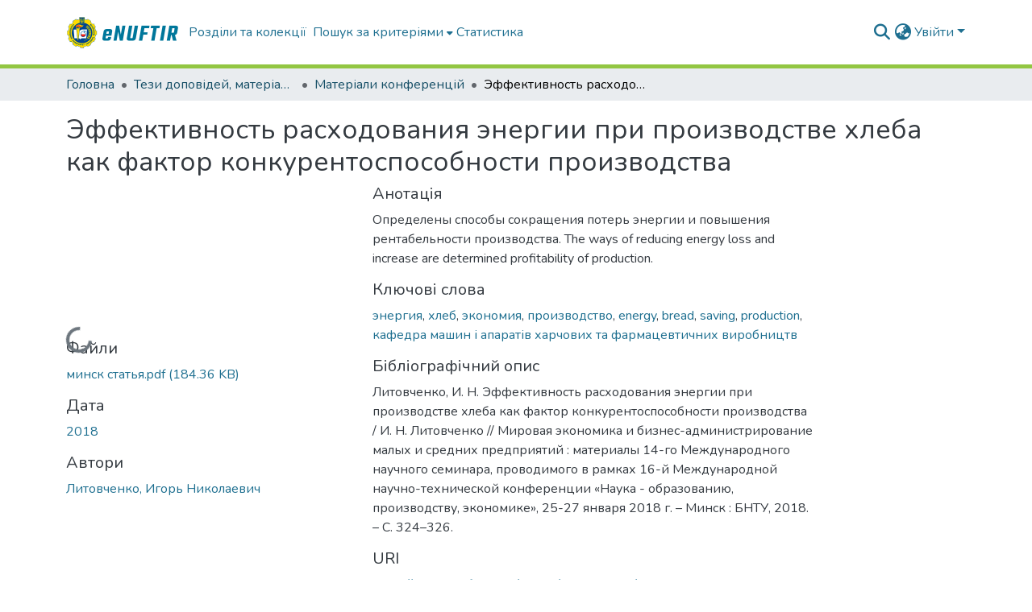

--- FILE ---
content_type: text/html; charset=utf-8
request_url: https://dspace.nuft.edu.ua/items/0dcbd961-a6fb-44b2-a075-c042b292980f
body_size: 91193
content:
<!DOCTYPE html><html data-beasties-container="" lang="uk"><head>
  <meta charset="UTF-8">
  <base href="/">
  <title>Эффективность расходования энергии при производстве хлеба как фактор конкурентоспособности производства</title>
  <meta name="viewport" content="width=device-width,minimum-scale=1">
  <meta http-equiv="cache-control" content="no-store">
<link rel="stylesheet" href="styles.cf390c6bfbe7555f.css" media="print" onload="this.media='all'"><noscript><link rel="stylesheet" href="styles.cf390c6bfbe7555f.css"></noscript><link rel="stylesheet" type="text/css" class="theme-css" href="dspace-theme.css"><link rel="icon" href="assets/dspace/images/favicons/favicon.ico" sizes="any" class="theme-head-tag"><link rel="apple-touch-icon" href="assets/dspace/images/favicons/apple-touch-icon.png" class="theme-head-tag"><link rel="manifest" href="assets/dspace/images/favicons/manifest.webmanifest" class="theme-head-tag"><meta name="Generator" content="DSpace 9.2"><meta name="title" content="Эффективность расходования энергии при производстве хлеба как фактор конкурентоспособности производства"><meta name="description" content="Определены способы сокращения потерь энергии и повышения рентабельности производства. The ways of reducing energy loss and increase are determined profitability of production."><meta name="citation_title" content="Эффективность расходования энергии при производстве хлеба как фактор конкурентоспособности производства"><meta name="citation_author" content="Литовченко, Игорь Николаевич"><meta name="citation_publication_date" content="2018"><meta name="citation_keywords" content="энергия; хлеб; экономия; производство; energy; bread; saving; production; кафедра машин і апаратів харчових та фармацевтичних виробництв"><meta name="citation_abstract_html_url" content="https://dspace.nuft.edu.ua/handle/123456789/26725"><style ng-app-id="dspace-angular">#skip-to-main-content[_ngcontent-dspace-angular-c4194216939]{position:absolute;top:-40px;left:0;opacity:0;transition:opacity .3s;z-index:calc(var(--ds-nav-z-index) + 1);border-top-left-radius:0;border-top-right-radius:0;border-bottom-left-radius:0}#skip-to-main-content[_ngcontent-dspace-angular-c4194216939]:focus{opacity:1;top:0}</style><style ng-app-id="dspace-angular">.notifications-wrapper{z-index:var(--bs-zindex-popover);text-align:right;overflow-wrap:break-word;word-wrap:break-word;-ms-word-break:break-all;word-break:break-all;word-break:break-word;-webkit-hyphens:auto;hyphens:auto}.notifications-wrapper .notification{display:block}.notifications-wrapper.left{left:0}.notifications-wrapper.top{top:0}.notifications-wrapper.right{right:0}.notifications-wrapper.bottom{bottom:0}.notifications-wrapper.center{left:50%;transform:translate(-50%)}.notifications-wrapper.middle{top:50%;transform:translateY(-50%)}.notifications-wrapper.middle.center{transform:translate(-50%,-50%)}@media screen and (max-width: 576px){.notifications-wrapper{width:auto;left:0;right:0}}
</style><style ng-app-id="dspace-angular">.live-region[_ngcontent-dspace-angular-c315870698]{position:fixed;bottom:0;left:0;right:0;padding-left:60px;height:90px;line-height:18px;color:var(--bs-white);background-color:var(--bs-dark);opacity:.94;z-index:var(--ds-live-region-z-index)}</style><style ng-app-id="dspace-angular">[_nghost-dspace-angular-c3946170981]{--ds-header-navbar-border-bottom-style: solid var(--ds-header-navbar-border-bottom-height) var(--ds-header-navbar-border-bottom-color);--ds-expandable-navbar-border-top-style: solid var(--ds-expandable-navbar-border-top-height) var(--ds-expandable-navbar-border-top-color);--ds-expandable-navbar-height: calc(100vh - var(--ds-header-height))}[_nghost-dspace-angular-c3946170981]   div#header-navbar-wrapper[_ngcontent-dspace-angular-c3946170981]{position:relative;border-bottom:var(--ds-header-navbar-border-bottom-style)}[_nghost-dspace-angular-c3946170981]   div#header-navbar-wrapper[_ngcontent-dspace-angular-c3946170981]   div#mobile-navbar-wrapper[_ngcontent-dspace-angular-c3946170981]{width:100%;background-color:var(--ds-expandable-navbar-bg);position:absolute;z-index:var(--ds-nav-z-index);overflow:hidden}[_nghost-dspace-angular-c3946170981]   div#header-navbar-wrapper[_ngcontent-dspace-angular-c3946170981]   div#mobile-navbar-wrapper[_ngcontent-dspace-angular-c3946170981]   nav#collapsible-mobile-navbar[_ngcontent-dspace-angular-c3946170981]{min-height:var(--ds-expandable-navbar-height);height:auto;border-bottom:var(--ds-header-navbar-border-bottom-style)}[_nghost-dspace-angular-c3946170981]     .ds-menu-item, [_nghost-dspace-angular-c3946170981]     .ds-menu-toggler-wrapper{text-decoration:none}[_nghost-dspace-angular-c3946170981]     nav#desktop-navbar #main-site-navigation .ds-menu-item-wrapper, [_nghost-dspace-angular-c3946170981]     nav#desktop-navbar #main-site-navigation .ds-menu-item, [_nghost-dspace-angular-c3946170981]     nav#desktop-navbar #main-site-navigation .ds-menu-toggler-wrapper{display:flex;align-items:center;height:100%}[_nghost-dspace-angular-c3946170981]     nav#desktop-navbar #main-site-navigation .ds-menu-item{padding:var(--ds-navbar-item-vertical-padding) var(--ds-navbar-item-horizontal-padding)}[_nghost-dspace-angular-c3946170981]     nav#desktop-navbar #main-site-navigation .ds-menu-item, [_nghost-dspace-angular-c3946170981]     nav#desktop-navbar #main-site-navigation .ds-menu-toggler-wrapper{color:var(--ds-navbar-link-color)!important}[_nghost-dspace-angular-c3946170981]     nav#desktop-navbar #main-site-navigation .ds-menu-item:hover, [_nghost-dspace-angular-c3946170981]     nav#desktop-navbar #main-site-navigation .ds-menu-item:focus, [_nghost-dspace-angular-c3946170981]     nav#desktop-navbar #main-site-navigation .ds-menu-toggler-wrapper:hover, [_nghost-dspace-angular-c3946170981]     nav#desktop-navbar #main-site-navigation .ds-menu-toggler-wrapper:focus{color:var(--ds-navbar-link-color-hover)!important}[_nghost-dspace-angular-c3946170981]     nav#desktop-navbar #main-site-navigation .dropdown-menu .ds-menu-item{padding:var(--ds-navbar-dropdown-item-vertical-padding) var(--ds-navbar-dropdown-item-horizontal-padding)}[_nghost-dspace-angular-c3946170981]     nav#collapsible-mobile-navbar{border-top:var(--ds-expandable-navbar-border-top-style);padding-top:var(--ds-expandable-navbar-padding-top)}[_nghost-dspace-angular-c3946170981]     nav#collapsible-mobile-navbar #main-site-navigation .ds-menu-item{padding:var(--ds-expandable-navbar-item-vertical-padding) 0}</style><style ng-app-id="dspace-angular">[_nghost-dspace-angular-c2127617129]   footer[_ngcontent-dspace-angular-c2127617129]{background-color:var(--ds-footer-bg);text-align:center;z-index:var(--ds-footer-z-index);border-top:var(--ds-footer-border);padding:var(--ds-footer-padding)}[_nghost-dspace-angular-c2127617129]   footer[_ngcontent-dspace-angular-c2127617129]   p[_ngcontent-dspace-angular-c2127617129]{margin:0}[_nghost-dspace-angular-c2127617129]   footer[_ngcontent-dspace-angular-c2127617129]   div[_ngcontent-dspace-angular-c2127617129] > img[_ngcontent-dspace-angular-c2127617129]{height:var(--ds-footer-logo-height)}[_nghost-dspace-angular-c2127617129]   footer[_ngcontent-dspace-angular-c2127617129]   .top-footer[_ngcontent-dspace-angular-c2127617129]{background-color:var(--ds-top-footer-bg);padding:var(--ds-footer-padding);margin:calc(var(--ds-footer-padding) * -1)}[_nghost-dspace-angular-c2127617129]   footer[_ngcontent-dspace-angular-c2127617129]   .repo-badges[_ngcontent-dspace-angular-c2127617129]{display:flex;flex-wrap:wrap;justify-content:center;gap:.75rem;margin:.5rem 0}[_nghost-dspace-angular-c2127617129]   footer[_ngcontent-dspace-angular-c2127617129]   .repo-badge[_ngcontent-dspace-angular-c2127617129]{display:inline-flex;align-items:center;justify-content:center;padding:.25rem .75rem;border-radius:9px;background-color:#fff;box-shadow:0 1px 3px #0000001f;transition:transform .15s ease,box-shadow .15s ease,background-color .15s ease}[_nghost-dspace-angular-c2127617129]   footer[_ngcontent-dspace-angular-c2127617129]   .repo-badge[_ngcontent-dspace-angular-c2127617129]   img[_ngcontent-dspace-angular-c2127617129]{max-height:40px;height:auto;width:auto;display:block}[_nghost-dspace-angular-c2127617129]   footer[_ngcontent-dspace-angular-c2127617129]   .repo-badge[_ngcontent-dspace-angular-c2127617129]:hover, [_nghost-dspace-angular-c2127617129]   footer[_ngcontent-dspace-angular-c2127617129]   .repo-badge[_ngcontent-dspace-angular-c2127617129]:focus{background-color:#f5f5f5;box-shadow:0 2px 6px #0000002e;transform:translateY(-1px)}[_nghost-dspace-angular-c2127617129]   footer[_ngcontent-dspace-angular-c2127617129]   .bottom-footer[_ngcontent-dspace-angular-c2127617129]   .notify-enabled[_ngcontent-dspace-angular-c2127617129]{position:relative;margin-top:4px}[_nghost-dspace-angular-c2127617129]   footer[_ngcontent-dspace-angular-c2127617129]   .bottom-footer[_ngcontent-dspace-angular-c2127617129]   .notify-enabled[_ngcontent-dspace-angular-c2127617129]   .coar-notify-support-route[_ngcontent-dspace-angular-c2127617129]{padding:0 calc(var(--bs-spacer) / 2);color:inherit}[_nghost-dspace-angular-c2127617129]   footer[_ngcontent-dspace-angular-c2127617129]   .bottom-footer[_ngcontent-dspace-angular-c2127617129]   .notify-enabled[_ngcontent-dspace-angular-c2127617129]   .n-coar[_ngcontent-dspace-angular-c2127617129]{height:var(--ds-footer-n-coar-height);margin-bottom:8.5px}@media screen and (min-width: 768px){[_nghost-dspace-angular-c2127617129]   footer[_ngcontent-dspace-angular-c2127617129]   .bottom-footer[_ngcontent-dspace-angular-c2127617129]   .notify-enabled[_ngcontent-dspace-angular-c2127617129]{position:absolute;bottom:4px;right:0}}[_nghost-dspace-angular-c2127617129]   footer[_ngcontent-dspace-angular-c2127617129]   .bottom-footer[_ngcontent-dspace-angular-c2127617129]   ul[_ngcontent-dspace-angular-c2127617129]   li[_ngcontent-dspace-angular-c2127617129]{display:inline-flex}[_nghost-dspace-angular-c2127617129]   footer[_ngcontent-dspace-angular-c2127617129]   .bottom-footer[_ngcontent-dspace-angular-c2127617129]   ul[_ngcontent-dspace-angular-c2127617129]   li[_ngcontent-dspace-angular-c2127617129]   a[_ngcontent-dspace-angular-c2127617129], [_nghost-dspace-angular-c2127617129]   footer[_ngcontent-dspace-angular-c2127617129]   .bottom-footer[_ngcontent-dspace-angular-c2127617129]   ul[_ngcontent-dspace-angular-c2127617129]   li[_ngcontent-dspace-angular-c2127617129]   .btn-link[_ngcontent-dspace-angular-c2127617129]{padding:0 calc(var(--bs-spacer) / 2);color:inherit;font-size:.875em}[_nghost-dspace-angular-c2127617129]   footer[_ngcontent-dspace-angular-c2127617129]   .bottom-footer[_ngcontent-dspace-angular-c2127617129]   ul[_ngcontent-dspace-angular-c2127617129]   li[_ngcontent-dspace-angular-c2127617129]   a[_ngcontent-dspace-angular-c2127617129]:focus, [_nghost-dspace-angular-c2127617129]   footer[_ngcontent-dspace-angular-c2127617129]   .bottom-footer[_ngcontent-dspace-angular-c2127617129]   ul[_ngcontent-dspace-angular-c2127617129]   li[_ngcontent-dspace-angular-c2127617129]   .btn-link[_ngcontent-dspace-angular-c2127617129]:focus{box-shadow:none;text-decoration:underline}[_nghost-dspace-angular-c2127617129]   footer[_ngcontent-dspace-angular-c2127617129]   .bottom-footer[_ngcontent-dspace-angular-c2127617129]   ul[_ngcontent-dspace-angular-c2127617129]   li[_ngcontent-dspace-angular-c2127617129]   a[_ngcontent-dspace-angular-c2127617129]:focus-visible, [_nghost-dspace-angular-c2127617129]   footer[_ngcontent-dspace-angular-c2127617129]   .bottom-footer[_ngcontent-dspace-angular-c2127617129]   ul[_ngcontent-dspace-angular-c2127617129]   li[_ngcontent-dspace-angular-c2127617129]   .btn-link[_ngcontent-dspace-angular-c2127617129]:focus-visible{box-shadow:0 0 0 .2rem #ffffff80}[_nghost-dspace-angular-c2127617129]   footer[_ngcontent-dspace-angular-c2127617129]   .bottom-footer[_ngcontent-dspace-angular-c2127617129]   ul[_ngcontent-dspace-angular-c2127617129]   li[_ngcontent-dspace-angular-c2127617129]:not(:last-child):after{content:"";border-right:1px var(--bs-secondary) solid}[_nghost-dspace-angular-c2127617129]   footer[_ngcontent-dspace-angular-c2127617129]   .btn[_ngcontent-dspace-angular-c2127617129]{box-shadow:none}</style><style ng-app-id="dspace-angular">[_nghost-dspace-angular-c3363860429]{position:fixed;left:0;top:0;z-index:var(--ds-sidebar-z-index)}[_nghost-dspace-angular-c3363860429]   nav#admin-sidebar[_ngcontent-dspace-angular-c3363860429]{max-width:var(--ds-admin-sidebar-fixed-element-width);display:flex;flex-direction:column;flex-wrap:nowrap}[_nghost-dspace-angular-c3363860429]   nav#admin-sidebar[_ngcontent-dspace-angular-c3363860429]   div#sidebar-top-level-items-container[_ngcontent-dspace-angular-c3363860429]{flex:1 1 auto;overflow-x:hidden;overflow-y:auto}[_nghost-dspace-angular-c3363860429]   nav#admin-sidebar[_ngcontent-dspace-angular-c3363860429]   div#sidebar-top-level-items-container[_ngcontent-dspace-angular-c3363860429]::-webkit-scrollbar{width:var(--ds-dark-scrollbar-width);height:3px}[_nghost-dspace-angular-c3363860429]   nav#admin-sidebar[_ngcontent-dspace-angular-c3363860429]   div#sidebar-top-level-items-container[_ngcontent-dspace-angular-c3363860429]::-webkit-scrollbar-button{background-color:var(--ds-dark-scrollbar-bg)}[_nghost-dspace-angular-c3363860429]   nav#admin-sidebar[_ngcontent-dspace-angular-c3363860429]   div#sidebar-top-level-items-container[_ngcontent-dspace-angular-c3363860429]::-webkit-scrollbar-track{background-color:var(--ds-dark-scrollbar-alt-bg)}[_nghost-dspace-angular-c3363860429]   nav#admin-sidebar[_ngcontent-dspace-angular-c3363860429]   div#sidebar-top-level-items-container[_ngcontent-dspace-angular-c3363860429]::-webkit-scrollbar-track-piece{background-color:var(--ds-dark-scrollbar-bg)}[_nghost-dspace-angular-c3363860429]   nav#admin-sidebar[_ngcontent-dspace-angular-c3363860429]   div#sidebar-top-level-items-container[_ngcontent-dspace-angular-c3363860429]::-webkit-scrollbar-thumb{height:50px;background-color:var(--ds-dark-scrollbar-fg);border-radius:3px}[_nghost-dspace-angular-c3363860429]   nav#admin-sidebar[_ngcontent-dspace-angular-c3363860429]   div#sidebar-top-level-items-container[_ngcontent-dspace-angular-c3363860429]::-webkit-scrollbar-corner{background-color:var(--ds-dark-scrollbar-alt-bg)}[_nghost-dspace-angular-c3363860429]   nav#admin-sidebar[_ngcontent-dspace-angular-c3363860429]   div#sidebar-top-level-items-container[_ngcontent-dspace-angular-c3363860429]::-webkit-resizer{background-color:var(--ds-dark-scrollbar-bg)}[_nghost-dspace-angular-c3363860429]   nav#admin-sidebar[_ngcontent-dspace-angular-c3363860429]   img#admin-sidebar-logo[_ngcontent-dspace-angular-c3363860429]{height:var(--ds-admin-sidebar-logo-height)}[_nghost-dspace-angular-c3363860429]   nav#admin-sidebar[_ngcontent-dspace-angular-c3363860429]     .sidebar-full-width-container{width:100%;padding-left:0;padding-right:0;margin-left:0;margin-right:0}[_nghost-dspace-angular-c3363860429]   nav#admin-sidebar[_ngcontent-dspace-angular-c3363860429]     .sidebar-item{padding-top:var(--ds-admin-sidebar-item-padding);padding-bottom:var(--ds-admin-sidebar-item-padding)}[_nghost-dspace-angular-c3363860429]   nav#admin-sidebar[_ngcontent-dspace-angular-c3363860429]     .sidebar-section-wrapper{display:flex;flex-direction:row;flex-wrap:nowrap;align-items:stretch}[_nghost-dspace-angular-c3363860429]   nav#admin-sidebar[_ngcontent-dspace-angular-c3363860429]     .sidebar-section-wrapper>.sidebar-fixed-element-wrapper{min-width:var(--ds-admin-sidebar-fixed-element-width);flex:1 1 auto;display:flex;flex-direction:row;justify-content:center;align-items:center}[_nghost-dspace-angular-c3363860429]   nav#admin-sidebar[_ngcontent-dspace-angular-c3363860429]     .sidebar-section-wrapper>.sidebar-collapsible-element-outer-wrapper{display:flex;flex-wrap:wrap;justify-content:flex-end;max-width:calc(100% - var(--ds-admin-sidebar-fixed-element-width));padding-left:var(--ds-dark-scrollbar-width);overflow-x:hidden}[_nghost-dspace-angular-c3363860429]   nav#admin-sidebar[_ngcontent-dspace-angular-c3363860429]     .sidebar-section-wrapper>.sidebar-collapsible-element-outer-wrapper>.sidebar-collapsible-element-inner-wrapper{min-width:calc(var(--ds-admin-sidebar-collapsible-element-width) - var(--ds-dark-scrollbar-width));height:100%;padding-right:var(--ds-admin-sidebar-item-padding)}[_nghost-dspace-angular-c3363860429]   nav#admin-sidebar[_ngcontent-dspace-angular-c3363860429]{background-color:var(--ds-admin-sidebar-bg)}[_nghost-dspace-angular-c3363860429]   nav#admin-sidebar[_ngcontent-dspace-angular-c3363860429]    {color:#fff}[_nghost-dspace-angular-c3363860429]   nav#admin-sidebar[_ngcontent-dspace-angular-c3363860429]     a{color:var(--ds-admin-sidebar-link-color);text-decoration:none}[_nghost-dspace-angular-c3363860429]   nav#admin-sidebar[_ngcontent-dspace-angular-c3363860429]     a:hover, [_nghost-dspace-angular-c3363860429]   nav#admin-sidebar[_ngcontent-dspace-angular-c3363860429]     a:focus{color:var(--ds-admin-sidebar-link-hover-color)}[_nghost-dspace-angular-c3363860429]   nav#admin-sidebar[_ngcontent-dspace-angular-c3363860429]   div#sidebar-header-container[_ngcontent-dspace-angular-c3363860429]{background-color:var(--ds-admin-sidebar-header-bg)}[_nghost-dspace-angular-c3363860429]   nav#admin-sidebar[_ngcontent-dspace-angular-c3363860429]   div#sidebar-header-container[_ngcontent-dspace-angular-c3363860429]   .sidebar-fixed-element-wrapper[_ngcontent-dspace-angular-c3363860429]{background-color:var(--ds-admin-sidebar-header-bg)}  .browser-firefox-windows{--ds-dark-scrollbar-width: 20px}</style><style ng-app-id="dspace-angular">@media (max-width: 991.98px){.container[_ngcontent-dspace-angular-c3462671729]{width:100%;max-width:none}}</style><style ng-app-id="dspace-angular">@charset "UTF-8";.nav-breadcrumb[_ngcontent-dspace-angular-c5667486]{background-color:var(--ds-breadcrumb-bg)!important}.breadcrumb[_ngcontent-dspace-angular-c5667486]{border-radius:0;padding-bottom:calc(var(--ds-content-spacing) / 2);padding-top:calc(var(--ds-content-spacing) / 2);background-color:var(--ds-breadcrumb-bg)!important;padding-left:calc(var(--bs-spacer) * .75);padding-right:calc(var(--bs-spacer) * .75)}li.breadcrumb-item[_ngcontent-dspace-angular-c5667486]{display:flex}.breadcrumb-item-limiter[_ngcontent-dspace-angular-c5667486]{display:inline-block;max-width:var(--ds-breadcrumb-max-length)}.breadcrumb-item-limiter[_ngcontent-dspace-angular-c5667486] > *[_ngcontent-dspace-angular-c5667486]{max-width:100%;display:block}li.breadcrumb-item[_ngcontent-dspace-angular-c5667486]   a[_ngcontent-dspace-angular-c5667486]{color:var(--ds-breadcrumb-link-color)}li.breadcrumb-item.active[_ngcontent-dspace-angular-c5667486]{color:var(--ds-breadcrumb-link-active-color)}.breadcrumb-item[_ngcontent-dspace-angular-c5667486] + .breadcrumb-item[_ngcontent-dspace-angular-c5667486]:before{display:block;content:"\2022"!important}</style><style ng-app-id="dspace-angular">.request-a-copy-access-icon[_ngcontent-dspace-angular-c676989622]{margin-right:4px;color:var(--bs-success)}.request-a-copy-access-error-icon[_ngcontent-dspace-angular-c676989622]{margin-right:4px}</style><style ng-app-id="dspace-angular">.source-logo[_ngcontent-dspace-angular-c764111523]{max-height:var(--ds-header-logo-height)}.source-logo-container[_ngcontent-dspace-angular-c764111523]{width:var(--ds-qa-logo-width);display:flex;justify-content:center}.sections-gap[_ngcontent-dspace-angular-c764111523]{gap:1rem}</style><style ng-app-id="dspace-angular">[_nghost-dspace-angular-c3457600916]{width:100%}</style><style ng-app-id="dspace-angular">[_nghost-dspace-angular-c102746809]   .simple-view-element[_ngcontent-dspace-angular-c102746809]{margin-bottom:15px}[_nghost-dspace-angular-c102746809]   .simple-view-element-header[_ngcontent-dspace-angular-c102746809]{font-size:1.25rem}</style><style ng-app-id="dspace-angular">[_nghost-dspace-angular-c2849614740]   #main-site-header[_ngcontent-dspace-angular-c2849614740]{min-height:var(--ds-header-height)}@media (min-width: 768px){[_nghost-dspace-angular-c2849614740]   #main-site-header[_ngcontent-dspace-angular-c2849614740]{height:var(--ds-header-height)}}[_nghost-dspace-angular-c2849614740]   #main-site-header[_ngcontent-dspace-angular-c2849614740]{background-color:var(--ds-header-bg)}[_nghost-dspace-angular-c2849614740]   #main-site-header-container[_ngcontent-dspace-angular-c2849614740]{min-height:var(--ds-header-height)}[_nghost-dspace-angular-c2849614740]   img#header-logo[_ngcontent-dspace-angular-c2849614740]{height:var(--ds-header-logo-height)}[_nghost-dspace-angular-c2849614740]   button#navbar-toggler[_ngcontent-dspace-angular-c2849614740]{color:var(--ds-header-icon-color)}[_nghost-dspace-angular-c2849614740]   button#navbar-toggler[_ngcontent-dspace-angular-c2849614740]:hover, [_nghost-dspace-angular-c2849614740]   button#navbar-toggler[_ngcontent-dspace-angular-c2849614740]:focus{color:var(--ds-header-icon-color-hover)}</style><style ng-app-id="dspace-angular">.ds-context-help-toggle[_ngcontent-dspace-angular-c2426259484]{color:var(--ds-header-icon-color);background-color:var(--ds-header-bg)}.ds-context-help-toggle[_ngcontent-dspace-angular-c2426259484]:hover, .ds-context-help-toggle[_ngcontent-dspace-angular-c2426259484]:focus{color:var(--ds-header-icon-color-hover)}</style><style ng-app-id="dspace-angular">.limit-width[_ngcontent-dspace-angular-c2773570689]{max-width:var(--ds-thumbnail-max-width)}img[_ngcontent-dspace-angular-c2773570689]{max-width:100%}.outer[_ngcontent-dspace-angular-c2773570689]{position:relative}.outer[_ngcontent-dspace-angular-c2773570689]:before{display:block;content:"";width:100%;padding-top:141.4285714286%}.outer[_ngcontent-dspace-angular-c2773570689] > .inner[_ngcontent-dspace-angular-c2773570689]{position:absolute;inset:0}.outer[_ngcontent-dspace-angular-c2773570689] > .inner[_ngcontent-dspace-angular-c2773570689] > .thumbnail-placeholder[_ngcontent-dspace-angular-c2773570689]{background:var(--ds-thumbnail-placeholder-background);border:var(--ds-thumbnail-placeholder-border);color:var(--ds-thumbnail-placeholder-color);font-weight:700}.outer[_ngcontent-dspace-angular-c2773570689] > .inner[_ngcontent-dspace-angular-c2773570689] > .centered[_ngcontent-dspace-angular-c2773570689]{width:100%;height:100%;display:flex;justify-content:center;align-items:center;text-align:center}</style><style ng-app-id="dspace-angular">.loader[_ngcontent-dspace-angular-c2900724439]{margin:0 25px}span[_ngcontent-dspace-angular-c2900724439]{display:block;margin:0 auto}span[class*=l-][_ngcontent-dspace-angular-c2900724439]{height:4px;width:4px;background:#000;display:inline-block;margin:12px 2px;border-radius:100%;-webkit-border-radius:100%;-moz-border-radius:100%;-webkit-animation:_ngcontent-dspace-angular-c2900724439_loader 2s infinite;-webkit-animation-timing-function:cubic-bezier(.03,.615,.995,.415);-webkit-animation-fill-mode:both;-moz-animation:loader 2s infinite;-moz-animation-timing-function:cubic-bezier(.03,.615,.995,.415);-moz-animation-fill-mode:both;-ms-animation:loader 2s infinite;-ms-animation-timing-function:cubic-bezier(.03,.615,.995,.415);-ms-animation-fill-mode:both;animation:_ngcontent-dspace-angular-c2900724439_loader 2s infinite;animation-timing-function:cubic-bezier(.03,.615,.995,.415);animation-fill-mode:both}span.l-1[_ngcontent-dspace-angular-c2900724439]{animation-delay:1s;-ms-animation-delay:1s;-moz-animation-delay:1s}span.l-2[_ngcontent-dspace-angular-c2900724439]{animation-delay:.9s;-ms-animation-delay:.9s;-moz-animation-delay:.9s}span.l-3[_ngcontent-dspace-angular-c2900724439]{animation-delay:.8s;-ms-animation-delay:.8s;-moz-animation-delay:.8s}span.l-4[_ngcontent-dspace-angular-c2900724439]{animation-delay:.7s;-ms-animation-delay:.7s;-moz-animation-delay:.7s}span.l-5[_ngcontent-dspace-angular-c2900724439]{animation-delay:.6s;-ms-animation-delay:.6s;-moz-animation-delay:.6s}span.l-6[_ngcontent-dspace-angular-c2900724439]{animation-delay:.5s;-ms-animation-delay:.5s;-moz-animation-delay:.5s}span.l-7[_ngcontent-dspace-angular-c2900724439]{animation-delay:.4s;-ms-animation-delay:.4s;-moz-animation-delay:.4s}span.l-8[_ngcontent-dspace-angular-c2900724439]{animation-delay:.3s;-ms-animation-delay:.3s;-moz-animation-delay:.3s}span.l-9[_ngcontent-dspace-angular-c2900724439]{animation-delay:.2s;-ms-animation-delay:.2s;-moz-animation-delay:.2s}span.l-9[_ngcontent-dspace-angular-c2900724439]{animation-delay:.1s;-ms-animation-delay:.1s;-moz-animation-delay:.1s}span.l-10[_ngcontent-dspace-angular-c2900724439]{animation-delay:0s;-ms-animation-delay:0s;-moz-animation-delay:0s}@keyframes _ngcontent-dspace-angular-c2900724439_loader{0%{transform:translate(-30px);opacity:0}25%{opacity:1}50%{transform:translate(30px);opacity:0}to{opacity:0}}.spinner[_ngcontent-dspace-angular-c2900724439]{color:var(--bs-gray-600)}</style><style ng-app-id="dspace-angular">input[type=text][_ngcontent-dspace-angular-c3285731099]{margin-top:calc(-.3 * var(--bs-font-size-base));background-color:#fff!important;border-color:var(--ds-header-icon-color);right:0}input[type=text].collapsed[_ngcontent-dspace-angular-c3285731099]{opacity:0}.submit-icon[_ngcontent-dspace-angular-c3285731099]{cursor:pointer;position:sticky;top:0;border:0!important;color:var(--ds-header-icon-color)}.submit-icon[_ngcontent-dspace-angular-c3285731099]:hover, .submit-icon[_ngcontent-dspace-angular-c3285731099]:focus{color:var(--ds-header-icon-color-hover)}@media screen and (max-width: 768px){.query[_ngcontent-dspace-angular-c3285731099]:focus{max-width:250px!important;width:40vw!important}}</style><style ng-app-id="dspace-angular">.dropdown-toggle[_ngcontent-dspace-angular-c1918186025]:after{display:none}.dropdown-toggle[_ngcontent-dspace-angular-c1918186025]{color:var(--ds-header-icon-color)}.dropdown-toggle[_ngcontent-dspace-angular-c1918186025]:hover, .dropdown-toggle[_ngcontent-dspace-angular-c1918186025]:focus{color:var(--ds-header-icon-color-hover)}.dropdown-item[_ngcontent-dspace-angular-c1918186025]{cursor:pointer}</style><style ng-app-id="dspace-angular">#loginDropdownMenu[_ngcontent-dspace-angular-c2631332583], #logoutDropdownMenu[_ngcontent-dspace-angular-c2631332583]{min-width:330px;z-index:1002}#loginDropdownMenu[_ngcontent-dspace-angular-c2631332583]{min-height:75px}.dropdown-item.active[_ngcontent-dspace-angular-c2631332583], .dropdown-item[_ngcontent-dspace-angular-c2631332583]:active, .dropdown-item[_ngcontent-dspace-angular-c2631332583]:hover, .dropdown-item[_ngcontent-dspace-angular-c2631332583]:focus{background-color:#0000!important}.loginLink[_ngcontent-dspace-angular-c2631332583], .dropdownLogin[_ngcontent-dspace-angular-c2631332583], .logoutLink[_ngcontent-dspace-angular-c2631332583], .dropdownLogout[_ngcontent-dspace-angular-c2631332583]{color:var(--ds-header-icon-color)}.loginLink[_ngcontent-dspace-angular-c2631332583]:hover, .loginLink[_ngcontent-dspace-angular-c2631332583]:focus, .dropdownLogin[_ngcontent-dspace-angular-c2631332583]:hover, .dropdownLogin[_ngcontent-dspace-angular-c2631332583]:focus, .logoutLink[_ngcontent-dspace-angular-c2631332583]:hover, .logoutLink[_ngcontent-dspace-angular-c2631332583]:focus, .dropdownLogout[_ngcontent-dspace-angular-c2631332583]:hover, .dropdownLogout[_ngcontent-dspace-angular-c2631332583]:focus{color:var(--ds-header-icon-color-hover)}.dropdownLogin[_ngcontent-dspace-angular-c2631332583]:not(:focus-visible).active, .dropdownLogin[_ngcontent-dspace-angular-c2631332583]:not(:focus-visible):active, .dropdownLogin[_ngcontent-dspace-angular-c2631332583]:not(:focus-visible).active:focus, .dropdownLogin[_ngcontent-dspace-angular-c2631332583]:not(:focus-visible):active:focus, .dropdownLogout[_ngcontent-dspace-angular-c2631332583]:not(:focus-visible).active, .dropdownLogout[_ngcontent-dspace-angular-c2631332583]:not(:focus-visible):active, .dropdownLogout[_ngcontent-dspace-angular-c2631332583]:not(:focus-visible).active:focus, .dropdownLogout[_ngcontent-dspace-angular-c2631332583]:not(:focus-visible):active:focus{box-shadow:unset}.dropdown-toggle[_ngcontent-dspace-angular-c2631332583]:after{margin-left:0}</style><style ng-app-id="dspace-angular">.login-container[_ngcontent-dspace-angular-c3686637905]{max-width:350px}a[_ngcontent-dspace-angular-c3686637905]{white-space:normal;padding:.25rem .75rem}</style><style ng-app-id="dspace-angular">[_nghost-dspace-angular-c1271002070]     .card{margin-bottom:var(--ds-submission-sections-margin-bottom);overflow:unset}.section-focus[_ngcontent-dspace-angular-c1271002070]{border-radius:var(--bs-border-radius);box-shadow:var(--bs-btn-focus-box-shadow)}[_nghost-dspace-angular-c1271002070]     .card:first-of-type{border-bottom:var(--bs-card-border-width) solid var(--bs-card-border-color)!important;border-bottom-left-radius:var(--bs-card-border-radius)!important;border-bottom-right-radius:var(--bs-card-border-radius)!important}[_nghost-dspace-angular-c1271002070]     .card-header button{box-shadow:none!important;width:100%}</style><style ng-app-id="dspace-angular">.form-login[_ngcontent-dspace-angular-c1180915893]   .form-control[_ngcontent-dspace-angular-c1180915893]:focus{z-index:2}.form-login[_ngcontent-dspace-angular-c1180915893]   input[type=email][_ngcontent-dspace-angular-c1180915893]{margin-bottom:-1px;border-bottom-right-radius:0;border-bottom-left-radius:0}.form-login[_ngcontent-dspace-angular-c1180915893]   input[type=password][_ngcontent-dspace-angular-c1180915893]{border-top-left-radius:0;border-top-right-radius:0}.dropdown-item[_ngcontent-dspace-angular-c1180915893]{white-space:normal;padding:.25rem .75rem}</style><style ng-app-id="dspace-angular">[_nghost-dspace-angular-c721316482]   .ds-menu-item[_ngcontent-dspace-angular-c721316482]{display:inline-block}</style><style ng-app-id="dspace-angular">.btn-dark[_ngcontent-dspace-angular-c2003421933]{background-color:var(--ds-admin-sidebar-bg)}.dso-button-menu[_ngcontent-dspace-angular-c2003421933]   .dropdown-toggle[_ngcontent-dspace-angular-c2003421933]:after{content:"";width:0;height:0;border-style:solid;border-width:12px 12px 0 0;border-color:rgba(0,0,0,0) #627a91 rgba(0,0,0,0) rgba(0,0,0,0);border-bottom-right-radius:var(--bs-btn-border-radius-sm);right:0;bottom:0;position:absolute;overflow:hidden}.dso-button-menu[_ngcontent-dspace-angular-c2003421933]{overflow:hidden}ul.dropdown-menu[_ngcontent-dspace-angular-c2003421933]{background-color:var(--ds-admin-sidebar-bg);color:#fff}ul.dropdown-menu[_ngcontent-dspace-angular-c2003421933]     a{color:#fff}ul.dropdown-menu[_ngcontent-dspace-angular-c2003421933]     a.disabled{color:var(--bs-btn-link-disabled-color)}ul.dropdown-menu[_ngcontent-dspace-angular-c2003421933]   .disabled[_ngcontent-dspace-angular-c2003421933]{color:var(--bs-btn-link-disabled-color)}.dso-edit-menu-dropdown[_ngcontent-dspace-angular-c2003421933]{max-width:min(600px,75vw)}</style><style ng-app-id="dspace-angular">[_nghost-dspace-angular-c1379002931]   .ds-menu-item-wrapper[_ngcontent-dspace-angular-c1379002931]{position:relative}[_nghost-dspace-angular-c1379002931]   .dropdown-menu[_ngcontent-dspace-angular-c1379002931]{overflow:hidden;min-width:100%;top:100%;border:0;background-color:var(--ds-expandable-navbar-bg)}@media (min-width: 768px){[_nghost-dspace-angular-c1379002931]   .dropdown-menu[_ngcontent-dspace-angular-c1379002931]{border-top-left-radius:0;border-top-right-radius:0;background-color:var(--ds-navbar-dropdown-bg)}}[_nghost-dspace-angular-c1379002931]   .toggle-menu-icon[_ngcontent-dspace-angular-c1379002931], [_nghost-dspace-angular-c1379002931]   .toggle-menu-icon[_ngcontent-dspace-angular-c1379002931]:hover{text-decoration:none}</style><style ng-app-id="dspace-angular">[_nghost-dspace-angular-c830142487]   .ds-menu-item[_ngcontent-dspace-angular-c830142487]{display:inline-block}</style><link href="https://dspace.nuft.edu.ua/bitstreams/7319aeaa-ed71-4431-bac9-e553c87f0027/download" rel="item" type="application/pdf"><link href="https://dspace.nuft.edu.ua/signposting/describedby/0dcbd961-a6fb-44b2-a075-c042b292980f" rel="describedby" type="application/vnd.datacite.datacite+xml"><link href="https://dspace.nuft.edu.ua/handle/123456789/26725" rel="cite-as"><link href="https://dspace.nuft.edu.ua/signposting/linksets/0dcbd961-a6fb-44b2-a075-c042b292980f" rel="linkset" type="application/linkset"><link href="https://dspace.nuft.edu.ua/signposting/linksets/0dcbd961-a6fb-44b2-a075-c042b292980f/json" rel="linkset" type="application/linkset+json"><link href="https://schema.org/AboutPage" rel="type"><link href="https://schema.org/ScholarlyArticle" rel="type"><meta name="citation_pdf_url" content="https://dspace.nuft.edu.ua/bitstreams/7319aeaa-ed71-4431-bac9-e553c87f0027/download"><style ng-app-id="dspace-angular">.request-a-copy-access-icon[_ngcontent-dspace-angular-c2214059055]{color:var(--bs-success)}.btn-download[_ngcontent-dspace-angular-c2214059055]{width:fit-content}</style><style ng-app-id="dspace-angular">span[_ngcontent-dspace-angular-c3817335473]{white-space:normal}</style></head>

<body>
  <ds-app ng-version="20.3.14" ng-server-context="ssr"><ds-root data-used-theme="base"><ds-base-root _nghost-dspace-angular-c4194216939="" class="ng-tns-c4194216939-0 ng-star-inserted"><button _ngcontent-dspace-angular-c4194216939="" id="skip-to-main-content" class="sr-only ng-tns-c4194216939-0"> Перейти до основного вмісту
</button><div _ngcontent-dspace-angular-c4194216939="" class="outer-wrapper ng-tns-c4194216939-0 ng-trigger ng-trigger-slideSidebarPadding" style="padding-left: 0;"><ds-admin-sidebar _ngcontent-dspace-angular-c4194216939="" class="ng-tns-c4194216939-0" data-used-theme="base"><ds-base-admin-sidebar _nghost-dspace-angular-c3363860429="" class="ng-tns-c3363860429-2 ng-star-inserted" style=""><!----></ds-base-admin-sidebar><!----></ds-admin-sidebar><div _ngcontent-dspace-angular-c4194216939="" class="inner-wrapper ng-tns-c4194216939-0"><ds-system-wide-alert-banner _ngcontent-dspace-angular-c4194216939="" class="ng-tns-c4194216939-0"><!----></ds-system-wide-alert-banner><ds-header-navbar-wrapper _ngcontent-dspace-angular-c4194216939="" class="ng-tns-c4194216939-0" data-used-theme="dspace"><ds-themed-header-navbar-wrapper _nghost-dspace-angular-c3946170981="" class="ng-tns-c3946170981-1 ng-star-inserted" style=""><div _ngcontent-dspace-angular-c3946170981="" id="header-navbar-wrapper" class="ng-tns-c3946170981-1"><ds-header _ngcontent-dspace-angular-c3946170981="" class="ng-tns-c3946170981-1" data-used-theme="dspace"><ds-themed-header _nghost-dspace-angular-c2849614740="" class="ng-star-inserted"><header _ngcontent-dspace-angular-c2849614740="" id="main-site-header"><div _ngcontent-dspace-angular-c2849614740="" id="main-site-header-container" class="container h-100 d-flex flex-row align-items-center justify-content-between gapx-3 gapy-2"><div _ngcontent-dspace-angular-c2849614740="" id="header-left" class="h-100 flex-fill d-flex flex-row flex-nowrap justify-content-start align-items-center gapx-3 flex-grow-1" role="presentation"><a _ngcontent-dspace-angular-c2849614740="" routerlink="/home" role="button" tabindex="0" class="d-block my-2 my-md-0" aria-label="Головна" href="/home"><img _ngcontent-dspace-angular-c2849614740="" id="header-logo" src="assets/dspace/images/dspace-logo.png" alt="Логотип репозитарію"></a><nav _ngcontent-dspace-angular-c2849614740="" id="desktop-navbar" class="navbar navbar-expand p-0 align-items-stretch align-self-stretch flex-grow-1 flex-shrink-1 ng-star-inserted" aria-label="Головна навігаційна панель"><ds-navbar _ngcontent-dspace-angular-c2849614740="" data-used-theme="dspace"><ds-themed-navbar class="ng-tns-c1682811749-4 ng-star-inserted" style=""><!----><div role="menubar" id="main-site-navigation" class="navbar-nav flex-shrink-1 h-100 align-items-md-stretch gapx-3 ng-tns-c1682811749-4 navbar-nav-desktop"><ds-navbar-section class="ng-star-inserted" style=""><div class="ds-menu-item-wrapper text-md-center" id="navbar-section-public_0_0"><ds-link-menu-item _nghost-dspace-angular-c721316482="" class="ng-star-inserted"><a _ngcontent-dspace-angular-c721316482="" role="menuitem" href="/community-list" tabindex="0" class="ds-menu-item" data-test="link-menu-item.menu.section.browse_global_communities_and_collections">Розділи та колекції</a></ds-link-menu-item><!----></div></ds-navbar-section><!----><ds-expandable-navbar-section class="ng-star-inserted" style="" data-used-theme="base"><ds-base-expandable-navbar-section _nghost-dspace-angular-c1379002931="" class="ng-tns-c1379002931-9 ng-star-inserted"><div _ngcontent-dspace-angular-c1379002931="" data-test="navbar-section-wrapper" class="ds-menu-item-wrapper text-md-center ng-tns-c1379002931-9 ng-star-inserted" id="expandable-navbar-section-public_1_0"><a _ngcontent-dspace-angular-c1379002931="" href="javascript:void(0);" routerlinkactive="active" role="menuitem" aria-haspopup="menu" data-test="navbar-section-toggler" class="d-flex flex-row flex-nowrap align-items-center gapx-1 ds-menu-toggler-wrapper ng-tns-c1379002931-9" aria-expanded="false" aria-controls="expandable-navbar-section-public_1_0-dropdown"><span _ngcontent-dspace-angular-c1379002931="" class="flex-fill ng-tns-c1379002931-9"><ds-text-menu-item _nghost-dspace-angular-c830142487="" class="ng-star-inserted"><span _ngcontent-dspace-angular-c830142487="" tabindex="0" role="button" class="ds-menu-item">Пошук за критеріями</span></ds-text-menu-item><!----></span><i _ngcontent-dspace-angular-c1379002931="" aria-hidden="true" class="fas fa-caret-down fa-xs toggle-menu-icon ng-tns-c1379002931-9"></i></a><!----></div><!----></ds-base-expandable-navbar-section><!----></ds-expandable-navbar-section><!----><ds-navbar-section class="ng-star-inserted" style=""><div class="ds-menu-item-wrapper text-md-center" id="navbar-section-public_2_0"><ds-link-menu-item _nghost-dspace-angular-c721316482="" class="ng-star-inserted"><a _ngcontent-dspace-angular-c721316482="" role="menuitem" href="/statistics/items/0dcbd961-a6fb-44b2-a075-c042b292980f" tabindex="0" class="ds-menu-item" data-test="link-menu-item.menu.section.statistics">Статистика</a></ds-link-menu-item><!----></div></ds-navbar-section><!----><!----></div></ds-themed-navbar><!----></ds-navbar></nav><!----></div><div _ngcontent-dspace-angular-c2849614740="" id="header-right" class="h-100 d-flex flex-row flex-nowrap flex-shrink-0 justify-content-end align-items-center gapx-1 ms-auto"><ds-search-navbar _ngcontent-dspace-angular-c2849614740="" data-used-theme="base"><ds-base-search-navbar _nghost-dspace-angular-c3285731099="" class="ng-tns-c3285731099-5 ng-star-inserted" style=""><div _ngcontent-dspace-angular-c3285731099="" class="ng-tns-c3285731099-5" title="Пошук"><div _ngcontent-dspace-angular-c3285731099="" class="d-inline-block position-relative ng-tns-c3285731099-5"><form _ngcontent-dspace-angular-c3285731099="" novalidate="" autocomplete="on" class="d-flex ng-tns-c3285731099-5 ng-untouched ng-pristine ng-valid"><input _ngcontent-dspace-angular-c3285731099="" name="query" formcontrolname="query" type="text" class="d-inline-block bg-transparent position-absolute form-control dropdown-menu-end p1 ng-tns-c3285731099-5 display ng-trigger ng-trigger-toggleAnimation ng-untouched ng-pristine ng-valid" placeholder="" tabindex="-1" aria-label="Пошук" value="" style="width: 0; opacity: 0;"><button _ngcontent-dspace-angular-c3285731099="" type="button" tabindex="0" role="button" class="submit-icon btn btn-link btn-link-inline ng-tns-c3285731099-5" aria-label="Надіслати запит"><em _ngcontent-dspace-angular-c3285731099="" class="fas fa-search fa-lg fa-fw ng-tns-c3285731099-5"></em></button></form></div></div></ds-base-search-navbar><!----></ds-search-navbar><div _ngcontent-dspace-angular-c2849614740="" role="toolbar" class="h-100 d-flex flex-row flex-nowrap align-items-center gapx-1"><ds-lang-switch _ngcontent-dspace-angular-c2849614740="" data-used-theme="base"><ds-base-lang-switch _nghost-dspace-angular-c1918186025="" class="ng-star-inserted" style=""><div _ngcontent-dspace-angular-c1918186025="" ngbdropdown="" display="dynamic" placement="bottom-right" class="navbar-nav ng-star-inserted dropdown"><button _ngcontent-dspace-angular-c1918186025="" role="button" aria-controls="language-menu-list" aria-haspopup="menu" data-bs-toggle="dropdown" ngbdropdowntoggle="" data-test="lang-switch" tabindex="0" class="dropdown-toggle btn btn-link px-0" title="Змінити мову" aria-label="Змінити мову" aria-expanded="false"><i _ngcontent-dspace-angular-c1918186025="" class="fas fa-globe-asia fa-lg fa-fw"></i></button><div _ngcontent-dspace-angular-c1918186025="" ngbdropdownmenu="" id="language-menu-list" role="listbox" class="dropdown-menu" aria-label="Змінити мову"><div _ngcontent-dspace-angular-c1918186025="" tabindex="0" role="option" class="dropdown-item ng-star-inserted" lang="en" aria-selected="false"> English </div><div _ngcontent-dspace-angular-c1918186025="" tabindex="0" role="option" class="dropdown-item active ng-star-inserted" lang="uk" aria-selected="true"> Українська </div><!----></div></div><!----></ds-base-lang-switch><!----></ds-lang-switch><ds-context-help-toggle _ngcontent-dspace-angular-c2849614740="" _nghost-dspace-angular-c2426259484="" class="d-none"><!----></ds-context-help-toggle><ds-impersonate-navbar _ngcontent-dspace-angular-c2849614740="" class="d-none"><!----></ds-impersonate-navbar><ds-auth-nav-menu _ngcontent-dspace-angular-c2849614740="" data-used-theme="base"><ds-base-auth-nav-menu _nghost-dspace-angular-c2631332583="" class="ng-tns-c2631332583-6 ng-star-inserted" style=""><div _ngcontent-dspace-angular-c2631332583="" data-test="auth-nav" class="navbar-nav me-auto ng-tns-c2631332583-6 ng-star-inserted"><div _ngcontent-dspace-angular-c2631332583="" class="nav-item ng-tns-c2631332583-6 ng-star-inserted"><div _ngcontent-dspace-angular-c2631332583="" ngbdropdown="" display="dynamic" placement="bottom-right" class="d-inline-block ng-tns-c2631332583-6 ng-trigger ng-trigger-fadeInOut dropdown"><button _ngcontent-dspace-angular-c2631332583="" role="button" tabindex="0" aria-haspopup="menu" aria-controls="loginDropdownMenu" ngbdropdowntoggle="" class="dropdown-toggle dropdownLogin btn btn-link px-0 ng-tns-c2631332583-6" aria-label="Увійти" aria-expanded="false"> Увійти </button><div _ngcontent-dspace-angular-c2631332583="" id="loginDropdownMenu" ngbdropdownmenu="" role="dialog" aria-modal="true" class="ng-tns-c2631332583-6 dropdown-menu" aria-label="Увійти"><ds-log-in _ngcontent-dspace-angular-c2631332583="" class="ng-tns-c2631332583-6" data-used-theme="base"><ds-base-log-in _nghost-dspace-angular-c3686637905="" class="ng-star-inserted"><!----><div _ngcontent-dspace-angular-c3686637905="" class="px-4 py-3 mx-auto login-container ng-star-inserted"><ds-log-in-container _ngcontent-dspace-angular-c3686637905="" _nghost-dspace-angular-c1271002070="" class="ng-star-inserted"><ds-log-in-password _nghost-dspace-angular-c1180915893="" class="ng-tns-c1180915893-7 ng-star-inserted"><form _ngcontent-dspace-angular-c1180915893="" novalidate="" class="form-login ng-tns-c1180915893-7 ng-untouched ng-pristine ng-invalid"><input _ngcontent-dspace-angular-c1180915893="" autocomplete="username" autofocus="" formcontrolname="email" required="" type="email" class="form-control form-control-lg position-relative ng-tns-c1180915893-7 ng-untouched ng-pristine ng-invalid" placeholder="Email" aria-label="Email" value=""><input _ngcontent-dspace-angular-c1180915893="" autocomplete="current-password" formcontrolname="password" required="" type="password" class="form-control form-control-lg position-relative mb-3 ng-tns-c1180915893-7 ng-untouched ng-pristine ng-invalid" placeholder="Пароль" aria-label="Пароль" value=""><!----><!----><button _ngcontent-dspace-angular-c1180915893="" type="submit" role="button" tabindex="0" class="btn btn-lg btn-primary w-100 ng-tns-c1180915893-7 disabled" aria-disabled="true"><i _ngcontent-dspace-angular-c1180915893="" class="fas fa-sign-in-alt ng-tns-c1180915893-7"></i> Увійти</button></form><div _ngcontent-dspace-angular-c1180915893="" class="mt-2 ng-tns-c1180915893-7 ng-star-inserted"><a _ngcontent-dspace-angular-c1180915893="" tabindex="0" class="dropdown-item ng-tns-c1180915893-7 ng-star-inserted" href="/register">Новий користувач? Зареєструйтесь.</a><!----><a _ngcontent-dspace-angular-c1180915893="" tabindex="0" class="dropdown-item ng-tns-c1180915893-7 ng-star-inserted" href="/forgot">Забули пароль?</a><!----></div><!----></ds-log-in-password><!----></ds-log-in-container><!----><!----></div><!----></ds-base-log-in><!----></ds-log-in></div></div></div><!----><!----></div><!----><!----></ds-base-auth-nav-menu><!----></ds-auth-nav-menu></div><!----></div></div></header></ds-themed-header><!----></ds-header><!----></div></ds-themed-header-navbar-wrapper><!----></ds-header-navbar-wrapper><ds-breadcrumbs _ngcontent-dspace-angular-c4194216939="" class="ng-tns-c4194216939-0" data-used-theme="base"><ds-base-breadcrumbs _nghost-dspace-angular-c5667486="" class="ng-star-inserted" style=""><nav _ngcontent-dspace-angular-c5667486="" aria-label="breadcrumb" class="nav-breadcrumb ng-star-inserted"><ol _ngcontent-dspace-angular-c5667486="" class="container breadcrumb my-0"><li _ngcontent-dspace-angular-c5667486="" class="breadcrumb-item ng-star-inserted"><div _ngcontent-dspace-angular-c5667486="" class="breadcrumb-item-limiter"><a _ngcontent-dspace-angular-c5667486="" placement="bottom" role="link" tabindex="0" class="text-truncate" href="/">Головна</a><!----></div></li><!----><li _ngcontent-dspace-angular-c5667486="" class="breadcrumb-item ng-star-inserted"><div _ngcontent-dspace-angular-c5667486="" class="breadcrumb-item-limiter"><a _ngcontent-dspace-angular-c5667486="" placement="bottom" role="link" tabindex="0" class="text-truncate" href="/communities/5c3978ad-6651-4ff4-ab55-3f4e7dfff47c">Тези доповідей, матеріали конференцій</a><!----></div></li><!----><li _ngcontent-dspace-angular-c5667486="" class="breadcrumb-item ng-star-inserted"><div _ngcontent-dspace-angular-c5667486="" class="breadcrumb-item-limiter"><a _ngcontent-dspace-angular-c5667486="" placement="bottom" role="link" tabindex="0" class="text-truncate" href="/collections/4f75d317-805c-4838-9af0-6bdea6f21d20">Матеріали конференцій</a><!----></div></li><!----><li _ngcontent-dspace-angular-c5667486="" aria-current="page" class="breadcrumb-item active ng-star-inserted"><div _ngcontent-dspace-angular-c5667486="" class="breadcrumb-item-limiter"><div _ngcontent-dspace-angular-c5667486="" class="text-truncate">Эффективность расходования энергии при производстве хлеба как фактор конкурентоспособности производства</div></div></li><!----><!----></ol></nav><!----><!----><!----><!----><!----></ds-base-breadcrumbs><!----></ds-breadcrumbs><main _ngcontent-dspace-angular-c4194216939="" id="main-content" class="my-cs ng-tns-c4194216939-0"><!----><div _ngcontent-dspace-angular-c4194216939="" class="ng-tns-c4194216939-0"><router-outlet _ngcontent-dspace-angular-c4194216939="" class="ng-tns-c4194216939-0"></router-outlet><ds-item-page class="ng-star-inserted" style="" data-used-theme="base"><ds-base-item-page _nghost-dspace-angular-c3462671729="" class="ng-tns-c3462671729-3 ng-star-inserted" style=""><div _ngcontent-dspace-angular-c3462671729="" class="container ng-tns-c3462671729-3 ng-star-inserted"><div _ngcontent-dspace-angular-c3462671729="" class="item-page ng-tns-c3462671729-3 ng-trigger ng-trigger-fadeInOut ng-star-inserted"><div _ngcontent-dspace-angular-c3462671729="" class="ng-tns-c3462671729-3 ng-star-inserted" style=""><ds-item-alerts _ngcontent-dspace-angular-c3462671729="" class="ng-tns-c3462671729-3" data-used-theme="base"><ds-base-item-alerts class="ng-star-inserted"><div><!----><!----></div></ds-base-item-alerts><!----></ds-item-alerts><ds-access-by-token-notification _ngcontent-dspace-angular-c3462671729="" class="ng-tns-c3462671729-3" _nghost-dspace-angular-c676989622=""><!----><!----><!----></ds-access-by-token-notification><ds-qa-event-notification _ngcontent-dspace-angular-c3462671729="" class="ng-tns-c3462671729-3" _nghost-dspace-angular-c764111523=""><!----><!----></ds-qa-event-notification><ds-notify-requests-status _ngcontent-dspace-angular-c3462671729="" class="ng-tns-c3462671729-3"><!----></ds-notify-requests-status><ds-item-versions-notice _ngcontent-dspace-angular-c3462671729="" class="ng-tns-c3462671729-3"><!----></ds-item-versions-notice><ds-listable-object-component-loader _ngcontent-dspace-angular-c3462671729="" _nghost-dspace-angular-c3457600916="" class="ng-tns-c3462671729-3 ng-star-inserted"><ds-untyped-item class="ng-star-inserted"><!----><!----><div class="d-flex flex-row"><ds-item-page-title-field class="me-auto" data-used-theme="base"><ds-base-item-page-title-field class="ng-star-inserted"><h1 class="item-page-title-field"><!----><span class="dont-break-out">Эффективность расходования энергии при производстве хлеба как фактор конкурентоспособности производства</span></h1></ds-base-item-page-title-field><!----></ds-item-page-title-field><ds-dso-edit-menu><div role="menubar" class="dso-edit-menu d-flex"><div class="ms-1 ng-star-inserted" style=""><ds-dso-edit-menu-expandable-section _nghost-dspace-angular-c2003421933="" class="ng-star-inserted"><!----></ds-dso-edit-menu-expandable-section><!----></div><!----></div></ds-dso-edit-menu></div><div class="row"><div class="col-12 col-md-4"><ds-metadata-field-wrapper _nghost-dspace-angular-c102746809="" class="ng-star-inserted"><div _ngcontent-dspace-angular-c102746809="" class="simple-view-element"><!----><div _ngcontent-dspace-angular-c102746809="" class="simple-view-element-body"><ds-thumbnail data-used-theme="base"><ds-base-thumbnail _nghost-dspace-angular-c2773570689="" class="ng-star-inserted"><div _ngcontent-dspace-angular-c2773570689="" class="thumbnail limit-width"><div _ngcontent-dspace-angular-c2773570689="" class="thumbnail-content outer ng-star-inserted"><div _ngcontent-dspace-angular-c2773570689="" class="inner"><div _ngcontent-dspace-angular-c2773570689="" class="centered"><ds-loading _ngcontent-dspace-angular-c2773570689="" data-used-theme="base"><ds-base-loading _nghost-dspace-angular-c2900724439="" class="ng-star-inserted" style=""><!----><div _ngcontent-dspace-angular-c2900724439="" role="status" aria-live="polite" class="spinner spinner-border ng-star-inserted"><span _ngcontent-dspace-angular-c2900724439="" class="sr-only">Вантажиться...</span></div><!----></ds-base-loading><!----></ds-loading></div></div></div><!----><img _ngcontent-dspace-angular-c2773570689="" class="thumbnail-content img-fluid d-none ng-star-inserted" src="" alt="Ескіз"><!----><!----></div></ds-base-thumbnail><!----></ds-thumbnail></div></div></ds-metadata-field-wrapper><!----><!----><ds-item-page-file-section data-used-theme="base"><ds-base-item-page-file-section class="ng-star-inserted"><ds-metadata-field-wrapper _nghost-dspace-angular-c102746809="" class="ng-star-inserted"><div _ngcontent-dspace-angular-c102746809="" class="simple-view-element"><h2 _ngcontent-dspace-angular-c102746809="" class="simple-view-element-header ng-star-inserted">Файли</h2><!----><div _ngcontent-dspace-angular-c102746809="" class="simple-view-element-body"><div class="file-section"><ds-file-download-link class="ng-star-inserted" data-used-theme="base"><ds-base-file-download-link _nghost-dspace-angular-c2214059055="" class="ng-star-inserted"><ds-access-status-badge _ngcontent-dspace-angular-c2214059055="" class="ng-star-inserted" data-used-theme="base"><ds-base-access-status-badge _nghost-dspace-angular-c3817335473="" class="ng-star-inserted"><!----></ds-base-access-status-badge><!----></ds-access-status-badge><!----><a _ngcontent-dspace-angular-c2214059055="" role="link" tabindex="0" class="d-block dont-break-out mb-1" title="Завантажитиминск статья.pdf" aria-label="Завантажитиминск статья.pdf" target="_self" href="/bitstreams/7319aeaa-ed71-4431-bac9-e553c87f0027/download"><!----><!----><!----><span class="ng-star-inserted"><!----> минск статья.pdf </span><span class="ng-star-inserted"> (184.36 KB)</span><!----><!----></a><!----></ds-base-file-download-link><!----></ds-file-download-link><!----><!----><!----><!----></div></div></div></ds-metadata-field-wrapper><!----><!----><!----></ds-base-item-page-file-section><!----></ds-item-page-file-section><ds-item-page-date-field><div class="item-page-field"><ds-metadata-values><ds-metadata-field-wrapper _nghost-dspace-angular-c102746809=""><div _ngcontent-dspace-angular-c102746809="" class="simple-view-element"><h2 _ngcontent-dspace-angular-c102746809="" class="simple-view-element-header ng-star-inserted">Дата</h2><!----><div _ngcontent-dspace-angular-c102746809="" class="simple-view-element-body"><a role="link" tabindex="0" class="dont-break-out preserve-line-breaks ds-browse-link ng-star-inserted" href="/browse/dateissued?startsWith=2018">2018</a><!----><!----><!----></div></div></ds-metadata-field-wrapper><!----><!----><!----><!----><!----></ds-metadata-values></div></ds-item-page-date-field><ds-metadata-representation-list class="ds-item-page-mixed-author-field" data-used-theme="base"><ds-base-metadata-representation-list class="ng-star-inserted"><ds-metadata-field-wrapper _nghost-dspace-angular-c102746809=""><div _ngcontent-dspace-angular-c102746809="" class="simple-view-element"><h2 _ngcontent-dspace-angular-c102746809="" class="simple-view-element-header ng-star-inserted">Автори</h2><!----><div _ngcontent-dspace-angular-c102746809="" class="simple-view-element-body"><ds-metadata-representation-loader class="ng-star-inserted"><ds-plain-text-metadata-list-element class="ng-star-inserted"><div><!----><!----><!----><a role="link" tabindex="0" class="dont-break-out ds-browse-link ng-star-inserted" href="/browse/author?startsWith=%D0%9B%D0%B8%D1%82%D0%BE%D0%B2%D1%87%D0%B5%D0%BD%D0%BA%D0%BE,%20%D0%98%D0%B3%D0%BE%D1%80%D1%8C%20%D0%9D%D0%B8%D0%BA%D0%BE%D0%BB%D0%B0%D0%B5%D0%B2%D0%B8%D1%87"> Литовченко, Игорь Николаевич </a><!----></div></ds-plain-text-metadata-list-element><!----></ds-metadata-representation-loader><!----><!----><div class="d-inline-block w-100 mt-2 ng-star-inserted"><!----><!----></div><!----><!----><!----><!----></div></div></ds-metadata-field-wrapper></ds-base-metadata-representation-list><!----></ds-metadata-representation-list><ds-item-page-uri-field><div class="item-page-field"><ds-metadata-uri-values><ds-metadata-field-wrapper _nghost-dspace-angular-c102746809=""><div _ngcontent-dspace-angular-c102746809="" class="simple-view-element d-none"><h2 _ngcontent-dspace-angular-c102746809="" class="simple-view-element-header ng-star-inserted">ORCID</h2><!----><div _ngcontent-dspace-angular-c102746809="" class="simple-view-element-body"><!----></div></div></ds-metadata-field-wrapper></ds-metadata-uri-values></div></ds-item-page-uri-field><ds-item-page-uri-field><div class="item-page-field"><ds-metadata-uri-values><ds-metadata-field-wrapper _nghost-dspace-angular-c102746809=""><div _ngcontent-dspace-angular-c102746809="" class="simple-view-element d-none"><h2 _ngcontent-dspace-angular-c102746809="" class="simple-view-element-header ng-star-inserted">DOI</h2><!----><div _ngcontent-dspace-angular-c102746809="" class="simple-view-element-body"><!----></div></div></ds-metadata-field-wrapper></ds-metadata-uri-values></div></ds-item-page-uri-field><ds-generic-item-page-field><div class="item-page-field"><ds-metadata-values><ds-metadata-field-wrapper _nghost-dspace-angular-c102746809=""><div _ngcontent-dspace-angular-c102746809="" class="simple-view-element d-none"><h2 _ngcontent-dspace-angular-c102746809="" class="simple-view-element-header ng-star-inserted">Науковий ступінь</h2><!----><div _ngcontent-dspace-angular-c102746809="" class="simple-view-element-body"><!----></div></div></ds-metadata-field-wrapper><!----><!----><!----><!----><!----></ds-metadata-values></div></ds-generic-item-page-field><ds-generic-item-page-field><div class="item-page-field"><ds-metadata-values><ds-metadata-field-wrapper _nghost-dspace-angular-c102746809=""><div _ngcontent-dspace-angular-c102746809="" class="simple-view-element d-none"><h2 _ngcontent-dspace-angular-c102746809="" class="simple-view-element-header ng-star-inserted">Рівень дисертації</h2><!----><div _ngcontent-dspace-angular-c102746809="" class="simple-view-element-body"><!----></div></div></ds-metadata-field-wrapper><!----><!----><!----><!----><!----></ds-metadata-values></div></ds-generic-item-page-field><ds-generic-item-page-field><div class="item-page-field"><ds-metadata-values><ds-metadata-field-wrapper _nghost-dspace-angular-c102746809=""><div _ngcontent-dspace-angular-c102746809="" class="simple-view-element d-none"><h2 _ngcontent-dspace-angular-c102746809="" class="simple-view-element-header ng-star-inserted">Шифр та назва спеціальності</h2><!----><div _ngcontent-dspace-angular-c102746809="" class="simple-view-element-body"><!----></div></div></ds-metadata-field-wrapper><!----><!----><!----><!----><!----></ds-metadata-values></div></ds-generic-item-page-field><ds-generic-item-page-field><div class="item-page-field"><ds-metadata-values><ds-metadata-field-wrapper _nghost-dspace-angular-c102746809=""><div _ngcontent-dspace-angular-c102746809="" class="simple-view-element d-none"><h2 _ngcontent-dspace-angular-c102746809="" class="simple-view-element-header ng-star-inserted">Рада захисту</h2><!----><div _ngcontent-dspace-angular-c102746809="" class="simple-view-element-body"><!----></div></div></ds-metadata-field-wrapper><!----><!----><!----><!----><!----></ds-metadata-values></div></ds-generic-item-page-field><ds-generic-item-page-field><div class="item-page-field"><ds-metadata-values><ds-metadata-field-wrapper _nghost-dspace-angular-c102746809=""><div _ngcontent-dspace-angular-c102746809="" class="simple-view-element d-none"><h2 _ngcontent-dspace-angular-c102746809="" class="simple-view-element-header ng-star-inserted">Установа захисту</h2><!----><div _ngcontent-dspace-angular-c102746809="" class="simple-view-element-body"><!----></div></div></ds-metadata-field-wrapper><!----><!----><!----><!----><!----></ds-metadata-values></div></ds-generic-item-page-field><ds-generic-item-page-field><div class="item-page-field"><ds-metadata-values><ds-metadata-field-wrapper _nghost-dspace-angular-c102746809=""><div _ngcontent-dspace-angular-c102746809="" class="simple-view-element d-none"><h2 _ngcontent-dspace-angular-c102746809="" class="simple-view-element-header ng-star-inserted">Науковий керівник/консультант</h2><!----><div _ngcontent-dspace-angular-c102746809="" class="simple-view-element-body"><!----></div></div></ds-metadata-field-wrapper><!----><!----><!----><!----><!----></ds-metadata-values></div></ds-generic-item-page-field><ds-generic-item-page-field><div class="item-page-field"><ds-metadata-values><ds-metadata-field-wrapper _nghost-dspace-angular-c102746809=""><div _ngcontent-dspace-angular-c102746809="" class="simple-view-element d-none"><h2 _ngcontent-dspace-angular-c102746809="" class="simple-view-element-header ng-star-inserted">Члени комітету</h2><!----><div _ngcontent-dspace-angular-c102746809="" class="simple-view-element-body"><!----></div></div></ds-metadata-field-wrapper><!----><!----><!----><!----><!----></ds-metadata-values></div></ds-generic-item-page-field><ds-generic-item-page-field><div class="item-page-field"><ds-metadata-values><ds-metadata-field-wrapper _nghost-dspace-angular-c102746809=""><div _ngcontent-dspace-angular-c102746809="" class="simple-view-element d-none"><h2 _ngcontent-dspace-angular-c102746809="" class="simple-view-element-header ng-star-inserted">Назва журналу</h2><!----><div _ngcontent-dspace-angular-c102746809="" class="simple-view-element-body"><!----></div></div></ds-metadata-field-wrapper><!----><!----><!----><!----><!----></ds-metadata-values></div></ds-generic-item-page-field><ds-generic-item-page-field><div class="item-page-field"><ds-metadata-values><ds-metadata-field-wrapper _nghost-dspace-angular-c102746809=""><div _ngcontent-dspace-angular-c102746809="" class="simple-view-element d-none"><h2 _ngcontent-dspace-angular-c102746809="" class="simple-view-element-header ng-star-inserted">Номер ISSN</h2><!----><div _ngcontent-dspace-angular-c102746809="" class="simple-view-element-body"><!----></div></div></ds-metadata-field-wrapper><!----><!----><!----><!----><!----></ds-metadata-values></div></ds-generic-item-page-field><ds-generic-item-page-field><div class="item-page-field"><ds-metadata-values><ds-metadata-field-wrapper _nghost-dspace-angular-c102746809=""><div _ngcontent-dspace-angular-c102746809="" class="simple-view-element d-none"><h2 _ngcontent-dspace-angular-c102746809="" class="simple-view-element-header ng-star-inserted">Назва тому</h2><!----><div _ngcontent-dspace-angular-c102746809="" class="simple-view-element-body"><!----></div></div></ds-metadata-field-wrapper><!----><!----><!----><!----><!----></ds-metadata-values></div></ds-generic-item-page-field><ds-generic-item-page-field><div class="item-page-field"><ds-metadata-values><ds-metadata-field-wrapper _nghost-dspace-angular-c102746809=""><div _ngcontent-dspace-angular-c102746809="" class="simple-view-element d-none"><h2 _ngcontent-dspace-angular-c102746809="" class="simple-view-element-header ng-star-inserted">Видавець</h2><!----><div _ngcontent-dspace-angular-c102746809="" class="simple-view-element-body"><!----></div></div></ds-metadata-field-wrapper><!----><!----><!----><!----><!----></ds-metadata-values></div></ds-generic-item-page-field></div><div class="col-12 col-md-6"><ds-item-page-abstract-field><div class="item-page-field"><ds-metadata-values><ds-metadata-field-wrapper _nghost-dspace-angular-c102746809=""><div _ngcontent-dspace-angular-c102746809="" class="simple-view-element"><h2 _ngcontent-dspace-angular-c102746809="" class="simple-view-element-header ng-star-inserted">Анотація</h2><!----><div _ngcontent-dspace-angular-c102746809="" class="simple-view-element-body"><span class="dont-break-out preserve-line-breaks ng-star-inserted">Определены способы сокращения потерь энергии и повышения рентабельности производства. The ways of reducing energy loss and increase are determined profitability of production.</span><!----><!----><!----></div></div></ds-metadata-field-wrapper><!----><!----><!----><!----><!----></ds-metadata-values></div></ds-item-page-abstract-field><ds-generic-item-page-field><div class="item-page-field"><ds-metadata-values><ds-metadata-field-wrapper _nghost-dspace-angular-c102746809=""><div _ngcontent-dspace-angular-c102746809="" class="simple-view-element d-none"><h2 _ngcontent-dspace-angular-c102746809="" class="simple-view-element-header ng-star-inserted">Опис</h2><!----><div _ngcontent-dspace-angular-c102746809="" class="simple-view-element-body"><!----></div></div></ds-metadata-field-wrapper><!----><!----><!----><!----><!----></ds-metadata-values></div></ds-generic-item-page-field><ds-generic-item-page-field><div class="item-page-field"><ds-metadata-values><ds-metadata-field-wrapper _nghost-dspace-angular-c102746809=""><div _ngcontent-dspace-angular-c102746809="" class="simple-view-element"><h2 _ngcontent-dspace-angular-c102746809="" class="simple-view-element-header ng-star-inserted">Ключові слова</h2><!----><div _ngcontent-dspace-angular-c102746809="" class="simple-view-element-body"><a role="link" tabindex="0" class="dont-break-out preserve-line-breaks ds-browse-link ng-star-inserted" href="/browse/srsc?startsWith=%D1%8D%D0%BD%D0%B5%D1%80%D0%B3%D0%B8%D1%8F">энергия</a><!----><span class="separator ng-star-inserted">, </span><!----><a role="link" tabindex="0" class="dont-break-out preserve-line-breaks ds-browse-link ng-star-inserted" href="/browse/srsc?startsWith=%D1%85%D0%BB%D0%B5%D0%B1">хлеб</a><!----><span class="separator ng-star-inserted">, </span><!----><a role="link" tabindex="0" class="dont-break-out preserve-line-breaks ds-browse-link ng-star-inserted" href="/browse/srsc?startsWith=%D1%8D%D0%BA%D0%BE%D0%BD%D0%BE%D0%BC%D0%B8%D1%8F">экономия</a><!----><span class="separator ng-star-inserted">, </span><!----><a role="link" tabindex="0" class="dont-break-out preserve-line-breaks ds-browse-link ng-star-inserted" href="/browse/srsc?startsWith=%D0%BF%D1%80%D0%BE%D0%B8%D0%B7%D0%B2%D0%BE%D0%B4%D1%81%D1%82%D0%B2%D0%BE">производство</a><!----><span class="separator ng-star-inserted">, </span><!----><a role="link" tabindex="0" class="dont-break-out preserve-line-breaks ds-browse-link ng-star-inserted" href="/browse/srsc?startsWith=energy">energy</a><!----><span class="separator ng-star-inserted">, </span><!----><a role="link" tabindex="0" class="dont-break-out preserve-line-breaks ds-browse-link ng-star-inserted" href="/browse/srsc?startsWith=bread">bread</a><!----><span class="separator ng-star-inserted">, </span><!----><a role="link" tabindex="0" class="dont-break-out preserve-line-breaks ds-browse-link ng-star-inserted" href="/browse/srsc?startsWith=saving">saving</a><!----><span class="separator ng-star-inserted">, </span><!----><a role="link" tabindex="0" class="dont-break-out preserve-line-breaks ds-browse-link ng-star-inserted" href="/browse/srsc?startsWith=production">production</a><!----><span class="separator ng-star-inserted">, </span><!----><a role="link" tabindex="0" class="dont-break-out preserve-line-breaks ds-browse-link ng-star-inserted" href="/browse/srsc?startsWith=%D0%BA%D0%B0%D1%84%D0%B5%D0%B4%D1%80%D0%B0%20%D0%BC%D0%B0%D1%88%D0%B8%D0%BD%20%D1%96%20%D0%B0%D0%BF%D0%B0%D1%80%D0%B0%D1%82%D1%96%D0%B2%20%D1%85%D0%B0%D1%80%D1%87%D0%BE%D0%B2%D0%B8%D1%85%20%D1%82%D0%B0%20%D1%84%D0%B0%D1%80%D0%BC%D0%B0%D1%86%D0%B5%D0%B2%D1%82%D0%B8%D1%87%D0%BD%D0%B8%D1%85%20%D0%B2%D0%B8%D1%80%D0%BE%D0%B1%D0%BD%D0%B8%D1%86%D1%82%D0%B2">кафедра машин і апаратів харчових та фармацевтичних виробництв</a><!----><!----><!----></div></div></ds-metadata-field-wrapper><!----><!----><!----><!----><!----></ds-metadata-values></div></ds-generic-item-page-field><ds-generic-item-page-field><div class="item-page-field"><ds-metadata-values><ds-metadata-field-wrapper _nghost-dspace-angular-c102746809=""><div _ngcontent-dspace-angular-c102746809="" class="simple-view-element"><h2 _ngcontent-dspace-angular-c102746809="" class="simple-view-element-header ng-star-inserted">Бібліографічний опис</h2><!----><div _ngcontent-dspace-angular-c102746809="" class="simple-view-element-body"><span class="dont-break-out preserve-line-breaks ng-star-inserted">Литовченко, И. Н. Эффективность расходования энергии при производстве хлеба как фактор конкурентоспособности производства / И. Н. Литовченко // Мировая экономика и бизнес-администрирование малых и средних предприятий : материалы 14-го Международного научного семинара, проводимого в рамках 16-й Международной научно-технической конференции «Наука - образованию, производству, экономике», 25-27 января 2018 г. –  Минск : БНТУ,  2018. – С. 324–326.</span><!----><!----><!----></div></div></ds-metadata-field-wrapper><!----><!----><!----><!----><!----></ds-metadata-values></div></ds-generic-item-page-field><!----><ds-item-page-uri-field><div class="item-page-field"><ds-metadata-uri-values><ds-metadata-field-wrapper _nghost-dspace-angular-c102746809=""><div _ngcontent-dspace-angular-c102746809="" class="simple-view-element"><h2 _ngcontent-dspace-angular-c102746809="" class="simple-view-element-header ng-star-inserted">URI</h2><!----><div _ngcontent-dspace-angular-c102746809="" class="simple-view-element-body"><a role="link" tabindex="0" class="dont-break-out ng-star-inserted" href="https://dspace.nuft.edu.ua/handle/123456789/26725" target="_blank"> https://dspace.nuft.edu.ua/handle/123456789/26725<!----></a><!----></div></div></ds-metadata-field-wrapper></ds-metadata-uri-values></div></ds-item-page-uri-field><ds-item-page-collections><ds-metadata-field-wrapper _nghost-dspace-angular-c102746809=""><div _ngcontent-dspace-angular-c102746809="" class="simple-view-element"><h2 _ngcontent-dspace-angular-c102746809="" class="simple-view-element-header ng-star-inserted">Колекції</h2><!----><div _ngcontent-dspace-angular-c102746809="" class="simple-view-element-body"><div class="collections"><a role="button" tabindex="0" href="/collections/4f75d317-805c-4838-9af0-6bdea6f21d20" class="ng-star-inserted"><span>Матеріали конференцій</span><!----></a><!----></div><!----><!----></div></div></ds-metadata-field-wrapper></ds-item-page-collections><ds-item-page-uri-field><div class="item-page-field"><ds-metadata-uri-values><ds-metadata-field-wrapper _nghost-dspace-angular-c102746809=""><div _ngcontent-dspace-angular-c102746809="" class="simple-view-element d-none"><h2 _ngcontent-dspace-angular-c102746809="" class="simple-view-element-header ng-star-inserted">Підтвердження</h2><!----><div _ngcontent-dspace-angular-c102746809="" class="simple-view-element-body"><!----></div></div></ds-metadata-field-wrapper></ds-metadata-uri-values></div></ds-item-page-uri-field><ds-item-page-uri-field><div class="item-page-field"><ds-metadata-uri-values><ds-metadata-field-wrapper _nghost-dspace-angular-c102746809=""><div _ngcontent-dspace-angular-c102746809="" class="simple-view-element d-none"><h2 _ngcontent-dspace-angular-c102746809="" class="simple-view-element-header ng-star-inserted">Рецензія</h2><!----><div _ngcontent-dspace-angular-c102746809="" class="simple-view-element-body"><!----></div></div></ds-metadata-field-wrapper></ds-metadata-uri-values></div></ds-item-page-uri-field><ds-item-page-uri-field><div class="item-page-field"><ds-metadata-uri-values><ds-metadata-field-wrapper _nghost-dspace-angular-c102746809=""><div _ngcontent-dspace-angular-c102746809="" class="simple-view-element d-none"><h2 _ngcontent-dspace-angular-c102746809="" class="simple-view-element-header ng-star-inserted">Додано до</h2><!----><div _ngcontent-dspace-angular-c102746809="" class="simple-view-element-body"><!----></div></div></ds-metadata-field-wrapper></ds-metadata-uri-values></div></ds-item-page-uri-field><ds-item-page-uri-field><div class="item-page-field"><ds-metadata-uri-values><ds-metadata-field-wrapper _nghost-dspace-angular-c102746809=""><div _ngcontent-dspace-angular-c102746809="" class="simple-view-element d-none"><h2 _ngcontent-dspace-angular-c102746809="" class="simple-view-element-header ng-star-inserted">Згадується в</h2><!----><div _ngcontent-dspace-angular-c102746809="" class="simple-view-element-body"><!----></div></div></ds-metadata-field-wrapper></ds-metadata-uri-values></div></ds-item-page-uri-field><ds-item-page-cc-license-field><!----></ds-item-page-cc-license-field><div><a role="button" tabindex="0" class="btn btn-outline-primary" href="/items/0dcbd961-a6fb-44b2-a075-c042b292980f/full"><i class="fas fa-info-circle"></i> Повна інформація про документ </a><br><a target="_blank" rel="noopener" class="btn btn-outline-primary" style="margin-top: 10px;" href="https://scholar.google.com.ua/scholar?q=Эффективность расходования энергии при производстве хлеба как фактор конкурентоспособности производства"><i class="fas fa-graduation-cap"></i> Google Scholar
</a></div></div></div></ds-untyped-item><!----></ds-listable-object-component-loader><!----><ds-item-versions _ngcontent-dspace-angular-c3462671729="" class="mt-2 ng-tns-c3462671729-3"><!----><!----><!----></ds-item-versions></div><!----></div><!----><!----><!----></div><!----></ds-base-item-page><!----></ds-item-page><!----></div></main><ds-footer _ngcontent-dspace-angular-c4194216939="" class="ng-tns-c4194216939-0" data-used-theme="dspace"><ds-base-footer _nghost-dspace-angular-c2127617129="" class="ng-star-inserted" style=""><footer _ngcontent-dspace-angular-c2127617129=""><!----><div _ngcontent-dspace-angular-c2127617129="" class="bottom-footer p-1 d-flex flex-column flex-md-row justify-content-center align-items-center text-white"><div _ngcontent-dspace-angular-c2127617129="" class="content-container align-self-center"><p _ngcontent-dspace-angular-c2127617129="" class="m-0"><a _ngcontent-dspace-angular-c2127617129="" href="http://www.dspace.org/" role="link" tabindex="0" class="text-white">DSpace software</a> copyright © 2002-2026 <a _ngcontent-dspace-angular-c2127617129="" href="https://www.lyrasis.org/" role="link" tabindex="0" class="text-white">LYRASIS</a></p><p _ngcontent-dspace-angular-c2127617129="" class="m-0"> Цей контент доступний на умовах ліцензії <a _ngcontent-dspace-angular-c2127617129="" href="https://creativecommons.org/licenses/by-nc/4.0/" target="_blank" title="Детальні умови ліцензії на сайті Creative Commons" class="text-white"> Creative Commons «Attribution-NonCommercial» 4.0 Всесвітня </a>. </p><ul _ngcontent-dspace-angular-c2127617129="" class="footer-info list-unstyled d-flex justify-content-center mb-0" style="display: flex; align-items: center; margin: 0; padding: 0; list-style: none;"><li _ngcontent-dspace-angular-c2127617129="" style="display: flex; align-items: center;"><img _ngcontent-dspace-angular-c2127617129="" src="https://licensebuttons.net/l/by-nc-nd/4.0/88x31.png" alt="Creative Commons License" style="margin-left: 5px;"></li><li _ngcontent-dspace-angular-c2127617129="" class="ng-star-inserted"><button _ngcontent-dspace-angular-c2127617129="" type="button" role="button" tabindex="0" class="btn btn-link text-white"> Налаштування куків </button></li><!----><li _ngcontent-dspace-angular-c2127617129=""><a _ngcontent-dspace-angular-c2127617129="" routerlink="info/accessibility" role="link" tabindex="0" class="btn text-white" href="/info/accessibility">Налаштування доступності</a></li><!----><!----><li _ngcontent-dspace-angular-c2127617129="" class="ng-star-inserted"><a _ngcontent-dspace-angular-c2127617129="" routerlink="info/feedback" role="link" tabindex="0" class="btn text-white" href="/info/feedback">Зворотній зв'язок</a></li><!----></ul></div><!----></div></footer></ds-base-footer><!----></ds-footer></div></div><ds-notifications-board _ngcontent-dspace-angular-c4194216939="" class="ng-tns-c4194216939-0"><div class="notifications-wrapper position-fixed top right"><!----></div></ds-notifications-board><!----><ds-live-region _ngcontent-dspace-angular-c4194216939="" class="ng-tns-c4194216939-0" _nghost-dspace-angular-c315870698=""><div _ngcontent-dspace-angular-c315870698="" aria-live="assertive" role="log" aria-relevant="additions" aria-atomic="true" class="live-region visually-hidden"><!----></div></ds-live-region></ds-base-root><!----></ds-root></ds-app>
<script src="runtime.9770b3efee58554d.js" type="module"></script><script src="polyfills.738dfe119f35fc01.js" type="module"></script><script src="main.0f575b0485fa9034.js" type="module"></script>




<script id="dspace-angular-state" type="application/json">{"APP_CONFIG_STATE":{"production":true,"ssr":{"enabled":true,"enablePerformanceProfiler":false,"inlineCriticalCss":false,"transferState":true,"replaceRestUrl":true,"excludePathPatterns":[{"pattern":"^/communities/[a-f0-9-]{36}/browse(/.*)?$","flag":"i"},{"pattern":"^/collections/[a-f0-9-]{36}/browse(/.*)?$","flag":"i"},{"pattern":"^/browse/"},{"pattern":"^/search$"},{"pattern":"^/community-list$"},{"pattern":"^/admin/"},{"pattern":"^/processes/?"},{"pattern":"^/notifications/"},{"pattern":"^/statistics/?"},{"pattern":"^/access-control/"},{"pattern":"^/health$"}],"enableSearchComponent":false,"enableBrowseComponent":false},"debug":false,"ui":{"ssl":false,"host":"localhost","port":4000,"nameSpace":"/","rateLimiter":{"windowMs":60000,"max":500},"useProxies":true,"baseUrl":"http://localhost:4000/"},"rest":{"ssl":true,"host":"dspace.nuft.edu.ua","port":443,"nameSpace":"/server","ssrBaseUrl":"","baseUrl":"https://dspace.nuft.edu.ua/server","hasSsrBaseUrl":true},"actuators":{"endpointPath":"/actuator/health"},"cache":{"msToLive":{"default":900000},"control":"max-age=604800","autoSync":{"defaultTime":0,"maxBufferSize":100,"timePerMethod":{"PATCH":3}},"serverSide":{"debug":false,"headers":["Link"],"botCache":{"max":0,"timeToLive":86400000,"allowStale":true},"anonymousCache":{"max":0,"timeToLive":10000,"allowStale":true}}},"auth":{"ui":{"timeUntilIdle":7200000,"idleGracePeriod":600000},"rest":{"timeLeftBeforeTokenRefresh":120000}},"form":{"spellCheck":true,"validatorMap":{"required":"required","regex":"pattern"}},"notifications":{"rtl":false,"position":["top","right"],"maxStack":8,"timeOut":5000,"clickToClose":true,"animate":"scale"},"submission":{"autosave":{"metadata":[],"timer":0},"duplicateDetection":{"alwaysShowSection":false},"typeBind":{"field":"dc.type"},"icons":{"metadata":[{"name":"dc.author","style":"fas fa-user"},{"name":"default","style":""}],"authority":{"confidence":[{"value":600,"style":"text-success","icon":"fa-circle-check"},{"value":500,"style":"text-info","icon":"fa-gear"},{"value":400,"style":"text-warning","icon":"fa-circle-question"},{"value":300,"style":"text-muted","icon":"fa-thumbs-down"},{"value":200,"style":"text-muted","icon":"fa-circle-exclamation"},{"value":100,"style":"text-muted","icon":"fa-circle-stop"},{"value":0,"style":"text-muted","icon":"fa-ban"},{"value":-1,"style":"text-muted","icon":"fa-circle-xmark"},{"value":"default","style":"text-muted","icon":"fa-circle-xmark"}]}}},"fallbackLanguage":"uk","languages":[{"code":"en","label":"English","active":true},{"code":"uk","label":"Українська","active":true}],"browseBy":{"oneYearLimit":10,"fiveYearLimit":30,"defaultLowerLimit":1900,"showThumbnails":true,"pageSize":20},"communityList":{"pageSize":20},"homePage":{"recentSubmissions":{"pageSize":5,"sortField":"dc.date.accessioned"},"topLevelCommunityList":{"pageSize":25},"showDiscoverFilters":false},"item":{"edit":{"undoTimeout":10000},"showAccessStatuses":false,"bitstream":{"pageSize":5,"showAccessStatuses":false}},"community":{"defaultBrowseTab":"comcols","searchSection":{"showSidebar":true}},"collection":{"defaultBrowseTab":"search","searchSection":{"showSidebar":true},"edit":{"undoTimeout":10000}},"suggestion":[],"themes":[{"name":"dspace","headTags":[{"tagName":"link","attributes":{"rel":"icon","href":"assets/dspace/images/favicons/favicon.ico","sizes":"any"}},{"tagName":"link","attributes":{"rel":"apple-touch-icon","href":"assets/dspace/images/favicons/apple-touch-icon.png"}},{"tagName":"link","attributes":{"rel":"manifest","href":"assets/dspace/images/favicons/manifest.webmanifest"}}]}],"bundle":{"standardBundles":["ORIGINAL","THUMBNAIL","LICENSE"]},"mediaViewer":{"image":false,"video":false},"info":{"enableEndUserAgreement":false,"enablePrivacyStatement":false,"enableCOARNotifySupport":false,"enableCookieConsentPopup":true},"markdown":{"enabled":false,"mathjax":false},"vocabularies":[{"filter":"subject","vocabulary":"srsc","enabled":false}],"comcolSelectionSort":{"sortField":"dc.title","sortDirection":"ASC"},"qualityAssuranceConfig":{"sourceUrlMapForProjectSearch":{"openaire":"https://explore.openaire.eu/search/project?projectId="},"pageSize":5},"search":{"advancedFilters":{"enabled":false,"filter":["title","author","subject","entityType"]},"filterPlaceholdersCount":5,"defaultFiltersCount":5},"notifyMetrics":[{"title":"admin-notify-dashboard.received-ldn","boxes":[{"color":"#B8DAFF","title":"admin-notify-dashboard.NOTIFY.incoming.accepted","config":"NOTIFY.incoming.accepted","description":"admin-notify-dashboard.NOTIFY.incoming.accepted.description"},{"color":"#D4EDDA","title":"admin-notify-dashboard.NOTIFY.incoming.processed","config":"NOTIFY.incoming.processed","description":"admin-notify-dashboard.NOTIFY.incoming.processed.description"},{"color":"#FDBBC7","title":"admin-notify-dashboard.NOTIFY.incoming.failure","config":"NOTIFY.incoming.failure","description":"admin-notify-dashboard.NOTIFY.incoming.failure.description"},{"color":"#FDBBC7","title":"admin-notify-dashboard.NOTIFY.incoming.untrusted","config":"NOTIFY.incoming.untrusted","description":"admin-notify-dashboard.NOTIFY.incoming.untrusted.description"},{"color":"#43515F","title":"admin-notify-dashboard.NOTIFY.incoming.involvedItems","textColor":"#fff","config":"NOTIFY.incoming.involvedItems","description":"admin-notify-dashboard.NOTIFY.incoming.involvedItems.description"}]},{"title":"admin-notify-dashboard.generated-ldn","boxes":[{"color":"#B8DAFF","title":"admin-notify-dashboard.NOTIFY.outgoing.queued","config":"NOTIFY.outgoing.queued","description":"admin-notify-dashboard.NOTIFY.outgoing.queued.description"},{"color":"#FDEEBB","title":"admin-notify-dashboard.NOTIFY.outgoing.queued_for_retry","config":"NOTIFY.outgoing.queued_for_retry","description":"admin-notify-dashboard.NOTIFY.outgoing.queued_for_retry.description"},{"color":"#FDBBC7","title":"admin-notify-dashboard.NOTIFY.outgoing.failure","config":"NOTIFY.outgoing.failure","description":"admin-notify-dashboard.NOTIFY.outgoing.failure.description"},{"color":"#43515F","title":"admin-notify-dashboard.NOTIFY.outgoing.involvedItems","textColor":"#fff","config":"NOTIFY.outgoing.involvedItems","description":"admin-notify-dashboard.NOTIFY.outgoing.involvedItems.description"},{"color":"#D4EDDA","title":"admin-notify-dashboard.NOTIFY.outgoing.delivered","config":"NOTIFY.outgoing.delivered","description":"admin-notify-dashboard.NOTIFY.outgoing.delivered.description"}]}],"liveRegion":{"messageTimeOutDurationMs":30000,"isVisible":false},"matomo":{},"geospatialMapViewer":{"spatialMetadataFields":["dcterms.spatial"],"spatialFacetDiscoveryConfiguration":"geospatial","spatialPointFilterName":"point","enableItemPageFields":false,"enableSearchViewMode":false,"enableBrowseMap":false,"tileProviders":["OpenStreetMap.Mapnik"],"defaultCentrePoint":{"lat":41.015137,"lng":28.97953}},"accessibility":{"cookieExpirationDuration":7}},"NGX_TRANSLATE_STATE":{"uk":{"repository.title.prefix":"eNUFTIR :: ","repository.title":"Репозитарій НУХТ","a-common-or_statement.label":"Тип елемента — наукова стаття або набір даних","access-status.embargo.listelement.badge":"Ембарго","access-status.metadata.only.listelement.badge":"Тільки метадані","access-status.open.access.listelement.badge":"Відкритий доступ","access-status.restricted.listelement.badge":"Обмежено","access-status.unknown.listelement.badge":"Невідомо","activityStreamType.notify-detail-modal":"Тип потоку активності","admin.access-control.bulk-access":"Управління доступом у масовому режимі","admin.access-control.epeople.actions.stop-impersonating":"Зупинити видавати себе за користувача","admin.access-control.epeople.add.title":"Додати користувача","admin.access-control.epeople.edit.breadcrumbs":"Новий користувач","admin.access-control.epeople.edit.title":"Новий користувач","admin.access-control.epeople.form.table.collectionOrCommunity":"Колекція/Розділ","admin.access-control.epeople.table.edit.buttons.edit-disabled":"Ви не маєте дозволу на редагування цієї групи","admin.access-control.groups.form.members-list.table.email":"Електронна пошта","admin.access-control.groups.form.members-list.table.identity":"Ідентифікатор","admin.access-control.groups.form.members-list.table.netid":"NetID","admin.access-control.groups.form.subgroups-list.table.collectionOrCommunity":"Колекція/Розділ","admin.access-control.groups.form.tooltip.editGroup.addEpeople":"Щоб додати або видалити користувача з цієї групи, натисніть кнопку «Переглянути всі» або скористайтеся рядком пошуку нижче, щоб знайти користувачів (використовуйте спадне меню ліворуч для вибору пошуку за метаданими або електронною поштою). Потім натисніть на піктограму плюса для кожного користувача, якого ви хочете додати, або піктограму сміттєвого кошика, щоб видалити. Список нижче може мати кілька сторінок: скористайтеся елементами керування сторінками для навігації.","admin.access-control.groups.form.tooltip.editGroup.addSubgroups":"Щоб додати або видалити підгрупу в цій групі, натисніть кнопку \"Переглянути все\" або скористайтеся рядком пошуку нижче для пошуку груп. Потім натисніть на піктограму плюса для кожної групи, яку ви хочете додати, або піктограму смітника, щоб видалити. Список може мати кілька сторінок: використовуйте елементи управління сторінками нижче для навігації.","admin.access-control.groups.form.tooltip.editGroupPage":"На цій сторінці ви можете змінювати властивості та членів групи. У верхньому розділі можна редагувати назву групи та її опис, якщо це не адміністративна група колекції чи розділу, для якої назва та опис генеруються автоматично. У наступних розділах можна редагувати членство у групі. Див. [вікі](https://wiki.lyrasis.org/display/DSDOC7x/Create+or+manage+a+user+group) для отримання додаткової інформації.","admin.access-control.groups.singleGroup.breadcrumbs":"Редагувати групу","admin.batch-import.page.remove":"Видалити","admin.metadata-import.page.error.addFileUrl":"Спочатку вкажіть URL файлу!","admin.notifications.event.breadcrumbs":"Пропозиції з контролю якості","admin.notifications.event.page.title":"Пропозиції з контролю якості","admin.notifications.source.breadcrumbs":"Контроль якості","admin.quality-assurance.breadcrumbs":"Контроль якості","admin.quality-assurance.page.title":"Контроль якості","admin.registries.bitstream-formats.deselect":"Зняти вибір","admin.registries.bitstream-formats.select":"Обрати","admin.registries.bitstream-formats.table.selected":"Обрані формати бітстримів","admin.registries.metadata.breadcrumbs":"Реєстр метаданих","admin.registries.metadata.schemas.deselect":"Зняти вибір","admin.registries.metadata.schemas.select":"Вибрати","admin.registries.metadata.schemas.table.selected":"Обрані схеми","admin.registries.schema.fields.deselect":"Зняти вибір","admin.registries.schema.fields.select":"Обрати","admin.registries.schema.fields.table.id":"ID","admin.registries.schema.fields.table.selected":"Обрані метадані","admin.reports.button.show-collections":"Показати колекції","admin.reports.collections.breadcrumbs":"Звіт фільтрації колекцій","admin.reports.collections.collection":"Колекція","admin.reports.collections.collections-report":"Звіт колекції","admin.reports.collections.community":"Розділ","admin.reports.collections.head":"Звіт фільтрації колекцій","admin.reports.collections.item-results":"Звіт документа","admin.reports.collections.match_all_selected_filters":"Відповідає всім вибраним фільтрам","admin.reports.collections.title":"Звіт фільтрації колекцій","admin.reports.commons.filters.bitstream_mime":"Фільтри бітстримів за MIME-типом","admin.reports.commons.filters.bitstream.has_no_originals":"Елемент не має оригінальних бітстримів","admin.reports.commons.filters.permission.has_restricted_metadata":"Елемент має обмежені метадані","admin.reports.items.anyField":"Будьяке поле","admin.reports.items.breadcrumbs":"Звіт запиту метаданих","admin.reports.items.collection":"Колекція","admin.reports.items.handle":"URI","admin.reports.items.head":"Звіт запиту метаданих","admin.reports.items.id":"UUID","admin.reports.items.limit":"Обмежити/","admin.reports.items.number":"Номер","admin.reports.items.offset":"Зсув","admin.reports.items.predefinedQueries":"Заздалегідь визначені запити","admin.reports.items.predicate.contains":"містить","admin.reports.items.predicate.doesNotContain":"не містить","admin.reports.items.predicate.doesNotEqual":"не дорівнює","admin.reports.items.predicate.doesNotExist":"не існує","admin.reports.items.predicate.doesNotMatch":"не співпадає","admin.reports.items.predicate.equals":"дорівнює","admin.reports.items.predicate.exists":"існує","admin.reports.items.predicate.like":"схоже","admin.reports.items.predicate.matches":"співпадає","admin.reports.items.predicate.notLike":"не схоже","admin.reports.items.preset.hasCompoundAuthor":"Має декілька dc.contributor.author","admin.reports.items.preset.hasCompoundCreator":"Має декілька dc.creator","admin.reports.items.preset.hasCompoundSubject":"Має декілька ключових слів","admin.reports.items.preset.hasEmptyMetadata":"Має порожні метадані","admin.reports.items.preset.hasFullTextInProvenance":"Має повний текст у dc.description.provenance","admin.reports.items.preset.hasNoIdentifierUri":"Не має dc.identifier.uri","admin.reports.items.preset.hasNonAsciiCharInMetadata":"Має не-ASCII символи в метаданих","admin.reports.items.preset.hasNonFullTextInProvenance":"Не має повного тексту у dc.description.provenance","admin.reports.items.preset.hasNoTitle":"Не має назви","admin.reports.items.preset.hasUnbreakingDataInDescription":"Має незмінні метадані в описі","admin.reports.items.preset.hasUrlInDescription":"Має URL у dc.description","admin.reports.items.preset.hasXmlEntityInMetadata":"Має XML запис у метаданих","admin.reports.items.preset.new":"Новий запит","admin.reports.items.run":"Запустити запит документів","admin.reports.items.section.collectionSelector":"Вибір колекції","admin.reports.items.section.limitPaginateQueries":"Обмежити/Пагінувати запити","admin.reports.items.section.metadataFieldQueries":"Запити до полів метаданих","admin.reports.items.title":"Назва","admin.reports.items.wholeRepo":"Увесь репозитарій","advanced-workflow-action-select-reviewer.groups.form.reviewers-list.button.see-all":"Переглянути всі","advanced-workflow-action-select-reviewer.groups.form.reviewers-list.head":"Користувачі","advanced-workflow-action-select-reviewer.groups.form.reviewers-list.headMembers":"Поточні учасники","advanced-workflow-action-select-reviewer.groups.form.reviewers-list.no-items":"Користувачів не знайдено за цим пошуковим запитом","advanced-workflow-action-select-reviewer.groups.form.reviewers-list.no-members-yet":"У групі ще немає учасників, виконайте пошук та додайте.","advanced-workflow-action-select-reviewer.groups.form.reviewers-list.notification.failure.addMember":"Не вдалося додати учасника: \"{{name}}\"","advanced-workflow-action-select-reviewer.groups.form.reviewers-list.notification.failure.deleteMember":"Не вдалося видалити учасника: \"{{name}}\"","advanced-workflow-action-select-reviewer.groups.form.reviewers-list.notification.failure.noActiveGroup":"Немає поточної активної групи, спочатку введіть ім’я.","advanced-workflow-action-select-reviewer.groups.form.reviewers-list.notification.success.addMember":"Учасника успішно додано: \"{{name}}\"","advanced-workflow-action-select-reviewer.groups.form.reviewers-list.notification.success.deleteMember":"Учасника успішно видалено: \"{{name}}\"","advanced-workflow-action-select-reviewer.groups.form.reviewers-list.search.button":"Пошук","advanced-workflow-action-select-reviewer.groups.form.reviewers-list.search.head":"Додати користувачів","advanced-workflow-action-select-reviewer.groups.form.reviewers-list.table.edit.buttons.add":"Додати учасника з іменем \"{{name}}\"","advanced-workflow-action-select-reviewer.groups.form.reviewers-list.table.edit.buttons.remove":"Видалити учасника з ім’ям \"{{name}}\"","advanced-workflow-action-select-reviewer.groups.form.reviewers-list.table.edit":"Видалити / Додати","advanced-workflow-action-select-reviewer.groups.form.reviewers-list.table.email":"Електронна пошта","advanced-workflow-action-select-reviewer.groups.form.reviewers-list.table.id":"ID","advanced-workflow-action-select-reviewer.groups.form.reviewers-list.table.identity":"Ідентифікатор","advanced-workflow-action-select-reviewer.groups.form.reviewers-list.table.name":"Ім’я","advanced-workflow-action-select-reviewer.groups.form.reviewers-list.table.netid":"NetID","advanced-workflow-action.rating.description-requiredDescription":"Будь ласка, оберіть рейтинг нижче та додайте рецензію","advanced-workflow-action.rating.description":"Оберіть рейтинг нижче","advanced-workflow-action.rating.form.rating.error":"Вам потрібно оцінити елемент","advanced-workflow-action.rating.form.rating.label":"Рейтинг","advanced-workflow-action.rating.form.review.error":"Введіть огляд, щоб подати рейтинг","advanced-workflow-action.rating.form.review.label":"Огляд","advanced-workflow-action.select-reviewer.description-multiple":"Виберіть одного або кількох рецензентів перед відправленням","advanced-workflow-action.select-reviewer.description-single":"Оберіть одного рецензента нижче перед надсиланням","advanced-workflow-action.select-reviewer.no-reviewer-selected.error":"Не вибрано рецензента.","always_true_filter.label":"Завжди істинно","automatic_processing_collection_filter_16.label":"Автоматична обробка","bitstream-request-a-copy.alert.canDownload1":"У вас вже є доступ до цього файлу. Якщо ви хочете завантажити файл, натисніть ","bitstream-request-a-copy.alert.canDownload2":"тут","bitstream-request-a-copy.allfiles.label":"Файли","bitstream-request-a-copy.email.error":"Будь ласка, введіть дійсну електронну адресу.","bitstream-request-a-copy.email.hint":"Ця електронна адреса буде використана для надсилання файлу.","bitstream-request-a-copy.email.label":"Ваша електронна адреса *","bitstream-request-a-copy.files-all-false.label":"Лише запитаний файл","bitstream-request-a-copy.files-all-true.label":"Усі файли (цього елемента) з обмеженим доступом","bitstream-request-a-copy.header":"Запит копії файлу","bitstream-request-a-copy.intro.bitstream.all":"Запит усіх файлів. ","bitstream-request-a-copy.intro.bitstream.one":"Запит файлу: ","bitstream-request-a-copy.intro":"Введіть наступну інформацію для запиту копії цього елемента:","bitstream-request-a-copy.message.label":"Повідомлення","bitstream-request-a-copy.name.error":"Ім'я обов'язкове","bitstream-request-a-copy.name.label":"Ім’я *","bitstream-request-a-copy.return":"Назад","bitstream-request-a-copy.submit.error":"Щось пішло не так під час надсилання запиту на елемент.","bitstream-request-a-copy.submit.success":"Запит документа надіслано успішно.","bitstream-request-a-copy.submit":"Запитати копію","bitstream.edit.authorizations.link":"Редагувати політики бітстриму","bitstream.edit.authorizations.title":"Редагувати політики бітстриму","bitstream.edit.form.iiifHeight.hint":"Висота полотна зазвичай має відповідати висоті зображення.","bitstream.edit.form.iiifHeight.label":"Висота полотна IIIF","bitstream.edit.form.iiifLabel.hint":"Мітка полотна для цього зображення. Якщо не вказано, буде використано мітку за замовчуванням.","bitstream.edit.form.iiifLabel.label":"Мітка IIIF","bitstream.edit.form.iiifToc.hint":"Додавання тексту тут починає новий діапазон таблиці змісту.","bitstream.edit.form.iiifToc.label":"IIIF Зміст","bitstream.edit.form.iiifWidth.hint":"Ширина полотна зазвичай має відповідати ширині зображення.","bitstream.edit.form.iiifWidth.label":"Ширина полотна IIIF","bitstream.edit.notifications.error.primaryBitstream.title":"Сталася помилка під час збереження основного бітстриму","bitstream.edit.return":"Назад","browse.comcol.by.nsi":"За норвезьким індексом науки","browse.metadata.nsi.breadcrumbs":"Переглянути за норвезьким індексом науки","browse.metadata.nsi.tree.descrption":"Виберіть індекс для додавання як фільтр пошуку","browse.metadata.srsc.tree.description":"Оберіть ключове слово як фільтр пошуку","browse.startsWith.choose_year.label":"Оберіть рік випуску","browse.startsWith.input":"Фільтрувати","browse.startsWith.months.none.label":"Оберіть місяць випуску","browse.startsWith.type_date.label":"Або введіть дату (рік-місяць) та натисніть кнопку «Переглянути»","browse.startsWith":", починаючи з {{ startsWith }}","claimed-approved-search-result-list-element.title":"Схвалено","claimed-declined-search-result-list-element.title":"Відхилено, повернено автору","claimed-declined-task-search-result-list-element.title":"Відхилено, повернуто до робочого процесу менеджера рецензування","coarNotifyType.notify-detail-modal":"Тип COAR Notify","collection.browse.logo":"Переглянути логотип для колекції","collection.create.breadcrumbs":"Створити колекцію","collection.delete.processing":"Видалення","collection.edit.item-mapper.search-form.placeholder":"Пошук елементів...","collection.edit.item.authorizations.load-bundle-button":"Завантажити більше пакетів","collection.edit.item.authorizations.load-more-button":"Завантажити більше","collection.edit.logo.delete-undo.title":"Скасувати видалення","collection.edit.logo.delete.title":"Видалити логотип","collection.edit.tabs.access-control.title":"Редагування колекції - Контроль доступу","collection.edit.tabs.curate.head":"Курувати","collection.edit.tabs.curate.title":"Редагування колекції — Курувати","collection.edit.template.error":"Сталася помилка під час отримання шаблону елемента","collection.edit.template.loading":"Завантаження шаблону елемента...","collection.logo":"Логотип колекції","collection.select.table.deselect":"Зняти вибір з колекції","collection.select.table.select":"Вибрати колекцію","collection.select.table.selected":"Обрані колекції","collection.source.controls.harvest.last":"Останній збір:","collection.source.controls.harvest.message":"Інформація про збір:","collection.source.controls.harvest.no-information":"Н/Д","collection.source.controls.harvest.start":"Час початку збору:","collection.source.controls.harvest.status":"Стан збору:","collection.source.controls.head":"Елементи керування збором","collection.source.controls.import.completed":"Імпортування завершено","collection.source.controls.import.failed":"Під час імпорту сталася помилка","collection.source.controls.import.running":"Імпортування...","collection.source.controls.import.submit.error":"Сталася помилка під час ініціювання імпорту","collection.source.controls.import.submit.success":"Імпорт успішно розпочато","collection.source.controls.import.submit":"Імпортувати зараз","collection.source.controls.reset.completed":"Скидання та повторний імпорт завершено","collection.source.controls.reset.failed":"Сталася помилка під час скидання та повторного імпорту","collection.source.controls.reset.running":"Скидання та повторний імпорт...","collection.source.controls.reset.submit.error":"Щось пішло не так під час запуску скидання та повторного імпорту","collection.source.controls.reset.submit.success":"Скидання та повторний імпорт успішно розпочато","collection.source.controls.reset.submit":"Скинути та повторно імпортувати","collection.source.controls.test.completed":"Сценарій перевірки налаштувань успішно завершено","collection.source.controls.test.failed":"Сценарій перевірки налаштувань не виконано","collection.source.controls.test.running":"Тестування конфігурації...","collection.source.controls.test.submit.error":"Сталася помилка під час запуску перевірки налаштувань","collection.source.controls.test.submit":"Перевірити налаштування","comcol-role.edit.create.error.title":"Не вдалося створити групу для ролі '{{ role }}'","comcol-role.edit.delete.error.title":"Не вдалося видалити групу ролі '{{ role }}'","comcol-role.edit.scorereviewers.description":"Рецензенти можуть оцінювати вхідні подання. Це визначить, чи буде подання відхилено чи ні.","comcol-role.edit.scorereviewers.name":"Оцінювачі","community-collection.edit.logo.delete-undo.title":"Скасувати видалення","community-collection.edit.logo.delete.title":"Підтвердити видалення","community.browse.logo":"Переглянути логотип розділу","community.delete.processing":"Видалення...","community.edit.logo.delete-undo.title":"Скасувати видалення","community.edit.logo.delete.title":"Видалити логотип","community.edit.tabs.access-control.title":"Редагування розділу - Контроль доступу","community.logo":"Логотип розділу","community.subcoms-cols.breadcrumbs":"Підрозділи та колекції","communityList.collapse":"Згорнути {{ name }}","communityList.expand":"Розгорнути {{ name }}","confidence.indicator.help-text.accepted":"Це значення підтверджено інтерактивним користувачем","confidence.indicator.help-text.ambiguous":"Існує кілька відповідних значень авторитетів із однаковою валідністю","confidence.indicator.help-text.failed":"У системі сталася внутрішня помилка","confidence.indicator.help-text.notfound":"Немає відповідей в авторитетах","confidence.indicator.help-text.novalue":"Авторитет не повернув жодного значення з прийнятною довірою","confidence.indicator.help-text.rejected":"Авторитет рекомендує відхилити це подання","confidence.indicator.help-text.uncertain":"Значення є одиничним і дійсним, але ще не було перевірено людиною.","confidence.indicator.help-text.unknown":"Невідомий рівень впевненості","confidence.indicator.help-text.unset":"Довіра до цього значення ніколи не фіксувалася","confirmation-modal.delete-community-collection-logo.info":"Ви впевнені, що хочете видалити логотип?","confirmation-modal.delete-profile.cancel":"Скасувати","confirmation-modal.delete-profile.confirm":"Видалити","confirmation-modal.delete-profile.header":"Видалити профіль","confirmation-modal.delete-profile.info":"Ви впевнені, що хочете видалити свій профіль?","confirmation-modal.delete-subscription.cancel":"Скасувати","confirmation-modal.delete-subscription.confirm":"Видалити","confirmation-modal.delete-subscription.header":"Видалити підписку","confirmation-modal.delete-subscription.info":"Ви впевнені, що хочете видалити підписку на \"{{ dsoName }}\"?","confirmation-modal.export-batch.cancel":"Скасувати","confirmation-modal.export-batch.confirm":"Експортувати","confirmation-modal.export-batch.header":"Експорт партії (ZIP) для {{ dsoName }}","confirmation-modal.export-batch.info":"Ви впевнені, що хочете експортувати партію (ZIP) для {{ dsoName }}?","context.notify-detail-modal":"Елемент репозиторію","cookies.consent.app.description.google-recaptcha":"Ми використовуємо службу Google reCAPTCHA для реєстрації та відновлення паролю","cookies.consent.app.disable-all.description":"Використовуйте цей перемикач, щоб увімкнути або вимкнути всі служби.","cookies.consent.app.disable-all.title":"Увімкнути або вимкнути всі служби","cookies.consent.app.title.google-recaptcha":"Google reCaptcha","cookies.consent.content-notice.title":"Згода на використання файлів cookie","cookies.consent.content-modal.no-privacy-policy.text":"","cookies.consent.app.title.accessibility":"Accessibility Settings","cookies.consent.purpose.registration-password-recovery":"Реєстрація та відновлення паролю","cookies.consent.purpose.sharing":"Обмін","correction-type.manage-relation.action.notification.reinstate":"Запит на відновлення надіслано.","correction-type.manage-relation.action.notification.withdrawn":"Запит на відкликання надіслано.","curation-task.task.citationpage.label":"Генерувати сторінку цитування","curation.form.submit.error.invalid-handle":"Не вдалося визначити хендл для цього об’єкта","dc-identifier-uri-contains-doi_condition.label":"URI містить DOI","default.search.results.head":"Результати пошуку","deny-request-copy.email.message":"Шановний(а) {{ recipientName }},\nУ відповідь на ваш запит, на жаль, повідомляю, що неможливо надіслати копію запитаних файлів, які стосуються документа: \"{{ itemUrl }}\" ({{ itemName }}), автором якого я є.\n\nЗ повагою,\n{{ authorName }} \u003C{{ authorEmail }}>","deny-request-copy.email.subject":"Запит копії документа","deny-request-copy.error":"Сталася помилка","deny-request-copy.header":"Відхилити запит на копію документа","deny-request-copy.intro":"Це повідомлення буде надіслано заявнику запиту","deny-request-copy.success":"Запит на елемент успішно відхилено","discover.filters.head":"Відкрити","doi-filter.label":"Фільтр DOI","driver-document-type_condition.label":"Тип документа дорівнює \"водій\"","dso.name.unnamed":"Без назви","error-page.description.401":"Неавторизовано","error-page.description.403":"Доступ заборонено","error-page.description.404":"Сторінку не знайдено","error-page.description.500":"Служба недоступна","error-page.orcid.generic-error":"Під час входу через ORCID сталася помилка. Переконайтеся, що ви поділилися адресою електронної пошти облікового запису ORCID із DSpace. Якщо помилка повторюється, зверніться до адміністратора.","error.invalid-search-query":"Запит пошуку недійсний. Будь ласка, перегляньте \u003Ca href=\"https://solr.apache.org/guide/query-syntax-and-parsing.html\" target=\"_blank\">рекомендації з синтаксису запитів Solr\u003C/a> для отримання додаткової інформації про цю помилку.","error.validation.coarnotify.invalidfilter":"Недійсний фільтр, спробуйте вибрати іншу службу або не вибирайте жодну.","error.validation.emailTaken":"Ця електронна адреса вже використовується","error.validation.groupExists":"Ця група вже існує","error.validation.metadata.element.invalid-pattern":"Це поле не може містити крапки, коми чи пробіли. Будь ласка, використовуйте поле Кваліфікатор.","error.validation.metadata.element.max-length":"Це поле не може містити більше 64 символів","error.validation.metadata.name.invalid-pattern":"Це поле не може містити крапки, коми або пробіли. Будь ласка, використовуйте поля Елемент і Кваліфікатор.","error.validation.metadata.name.max-length":"Поле не може містити більше 32 символів","error.validation.metadata.namespace.max-length":"Це поле не може містити більше 256 символів","error.validation.metadata.qualifier.invalid-pattern":"Це поле не може містити крапки, коми чи пробіли","error.validation.metadata.qualifier.max-length":"Поле не може містити більше 64 символів","error.validation.NotValidEmail":"Це не дійсна електронна адреса","error.validation.required":"Це поле обов'язкове","file-download-link.restricted":"Обмежений бітстрим","forgot-email.form.email.error.not-email-form":"Будь ласка, введіть дійсну електронну адресу","form.discard":"Скасувати зміни","form.date-picker.placeholder.year":"Рік","form.date-picker.placeholder.month":"Місяць","form.date-picker.placeholder.day":"День","form.drag":"Перетягнути","form.number-picker.decrement":"Зменшити {{field}}","form.number-picker.increment":"Збільшити {{field}}","form.other-information.email":"Електронна адреса","form.other-information.first-name":"Ім'я","form.other-information.insolr":"У індексі Solr","form.other-information.institution":"Установа","form.other-information.last-name":"Прізвище","form.other-information.orcid":"ORCID","form.repeatable.sort.tip":"Перетягніть елемент у нове положення","grant-deny-request-copy.deny":"Не надсилати копію","grant-deny-request-copy.email.back":"Назад","grant-deny-request-copy.email.message.empty":"Будь ласка, введіть повідомлення","grant-deny-request-copy.email.message":"Додаткове повідомлення (необов'язково)","grant-deny-request-copy.email.permissions.info":"Ви можете переглянути доступ до документа, щоб уникнути відповідей на такі запити. Якщо ви хочете попросити адміністраторів репозиторію змінити обмеження доступу, поставте прапорець нижче.","grant-deny-request-copy.email.permissions.label":"Змінити на відкритий доступ","grant-deny-request-copy.email.send":"Надіслати","grant-deny-request-copy.email.subject.empty":"Будь ласка, введіть тему","grant-deny-request-copy.email.subject":"Тема","grant-deny-request-copy.grant":"Надіслати копію","grant-deny-request-copy.header":"Запит на копію документа","grant-deny-request-copy.home-page":"Перейти на головну сторінку","grant-deny-request-copy.intro1":"Якщо ви є одним із авторів документа \u003Ca href='{{ url }}'>{{ name }}\u003C/a>, скористайтеся одним із варіантів нижче для відповіді на запит користувача.","grant-deny-request-copy.intro2":"Після вибору варіанта ви побачите запропонований текст електронного листа, який можна відредагувати.","grant-deny-request-copy.processed":"Цей запит уже опрацьовано. Ви можете скористатися кнопкою нижче, щоб повернутися на головну сторінку.","grant-request-copy.email.subject":"Запит копії документа","grant-request-copy.error":"Сталася помилка","grant-request-copy.header":"Запит на копію документа","grant-request-copy.intro":"Заявнику запиту буде надіслано повідомлення. Запитані документи будуть додані до повідомлення.","grant-request-copy.success":"Запит на елемент успішно прийнято","has-at-least-one-bitstream_condition.label":"Має принаймні один бітстрим","has-bitstream_filter.label":"Має бітстрим","has-one-bitstream_condition.label":"Має один бітстрим","health-page.error.msg":"Служба перевірки стану тимчасово недоступна","health-page.property.status":"Код стану","health-page.section-info.app.title":"Сервер додатків","health-page.section-info.java.title":"Java","health-page.section.db.title":"База даних","health-page.section.geoIp.title":"GeoIp","health-page.section.solrAuthorityCore.title":"Solr: ядро авторитетів","health-page.section.solrOaiCore.title":"Solr: oai core","health-page.section.solrSearchCore.title":"Solr: ядро пошуку","health-page.section.solrStatisticsCore.title":"Solr: ядро статистики","health-page.title":"Стан системи","home.title":"Головна","id.notify-detail-modal":"ID","iiif.listelement.badge":"Медіа-зображення","iiif.page.description":"Опис: ","iiif.page.doi":"Постійне посилання: ","iiif.page.issue":"Випуск: ","iiif.page.titleprefix":"Зображення: ","iiifsearchable.listelement.badge":"Медіа-документ","iiifsearchable.page.description":"Опис: ","iiifsearchable.page.doi":"Постійне посилання: ","iiifsearchable.page.issue":"Випуск: ","iiifsearchable.page.titleprefix":"Документ: ","iiifviewer.fullscreen.notice":"Використовуйте повноекранний режим для кращого перегляду.","info.coar-notify-support.breadcrumbs":"Підтримка COAR Notify","info.coar-notify-support.title":"Підтримка COAR Notify","info.end-user-agreement.hosting-country":"Сполучені Штати","inReplyTo.notify-detail-modal":"У відповідь на","is-archived_condition.label":"Архівовано","is-withdrawn_condition.label":"Вилучено","item-is-public_condition.label":"Елемент є загальнодоступним","item.alerts.reinstate-request":"Запит на відновлення","item.edit.bitstreams.info-alert":"Бітстріми можна змінювати у межах їхніх контейнерів файлів, утримуючи ручку перетягування та переміщуючи мишу. Крім того, бітстріми можна переміщувати за допомогою клавіатури наступним чином: виберіть бітстрім, натиснувши Enter, коли ручка перетягування бітстріму у фокусі. Переміщуйте бітстрім вгору або вниз за допомогою клавіш зі стрілками. Натисніть Enter ще раз, щоб підтвердити поточне положення бітстріму.","item.edit.identifiers.doi.status.DELETED":"Видалено","item.edit.identifiers.doi.status.IS_REGISTERED":"Зареєстровано","item.edit.identifiers.doi.status.IS_RESERVED":"Зарезервовано","item.edit.identifiers.doi.status.MINTED":"Створено (не зареєстровано)","item.edit.identifiers.doi.status.PENDING":"Очікується (не зареєстровано)","item.edit.identifiers.doi.status.TO_BE_DELETED":"У черзі на видалення","item.edit.identifiers.doi.status.TO_BE_REGISTERED":"В черзі для реєстрації","item.edit.identifiers.doi.status.TO_BE_RESERVED":"Очікує резервування","item.edit.identifiers.doi.status.UNKNOWN":"Невідомо","item.edit.identifiers.doi.status.UPDATE_BEFORE_REGISTRATION":"В черзі для оновлення та реєстрації","item.edit.identifiers.doi.status.UPDATE_REGISTERED":"Зареєстровано (оновлення в черзі)","item.edit.identifiers.doi.status.UPDATE_RESERVED":"Зарезервовано (оновлення в черзі)","item.edit.metadata.authority.label":"Авторитет: ","item.edit.metadata.edit.authority.key":"Редагувати ключ авторитету","item.edit.metadata.edit.buttons.close-authority-edition":"Заблокувати ключове значення авторитету для ручного редагування","item.edit.metadata.edit.buttons.confirm":"Підтвердити","item.edit.metadata.edit.buttons.open-authority-edition":"Розблокувати ключове значення авторитету для ручного редагування","item.edit.metadata.edit.buttons.virtual":"Це віртуальне значення метаданих, тобто значення успадковане від пов’язаного об’єкта. Його не можна змінити безпосередньо. Додайте або видаліть відповідний зв’язок на вкладці «Зв’язки».","item.edit.metadata.edit.language":"Редагувати мову","item.edit.metadata.edit.value":"Редагувати значення","item.edit.metadata.metadatafield.error":"Сталася помилка під час перевірки поля метаданих","item.edit.metadata.metadatafield":"Редагувати поле","item.edit.metadata.reset-order-button":"Скасувати впорядкування","item.edit.move.inheritpolicies.tooltip":"Увага: якщо ввімкнено, політика доступу для елемента та пов’язаних файлів буде замінена стандартною політикою колекції. Це неможливо скасувати.","item.edit.register-doi.cancel":"Скасувати","item.edit.register-doi.confirm":"Підтвердити","item.edit.register-doi.description":"Перегляньте будь-які очікувані ідентифікатори та метадані елемента нижче й натисніть Підтвердити, щоб продовжити реєстрацію DOI, або Скасувати, щоб вийти.","item.edit.register-doi.error":"Помилка реєстрації DOI","item.edit.register-doi.header":"Зареєструвати новий або очікуваний DOI","item.edit.register-doi.success":"DOI успішно додано до черги реєстрації.","item.edit.register-doi.to-update":"Цей DOI уже створено, і його буде додано до черги реєстрації","item.edit.tabs.disabled.tooltip":"Ви не маєте дозволу на доступ до цієї вкладки","item.edit.tabs.status.buttons.register-doi.button":"Зареєструвати DOI...","item.edit.tabs.status.buttons.register-doi.label":"Зареєструвати новий або очікуючий DOI","item.edit.tabs.status.buttons.unauthorized":"Ви не маєте права виконати цю дію","item.page.bitstreams.primary":"Основний","item.page.cc.license.disclaimer":"Якщо не зазначено інше, ліцензія цього елемента описана як","item.page.cc.license.title":"Ліцензія Creative Commons","item.page.claim.button":"Позначити як профіль","item.page.claim.tooltip":"Відмітити цей елемент як пов’язаний із профілем","item.page.collections.load-more":"Завантажити більше","item.page.collections.loading":"Завантаження...","item.page.endorsement":"Підтвердження","item.page.image.alt.ROR":"Логотип ROR","item.page.referenced":"Згадується в","item.page.reinstate":"Запит на відновлення","item.page.return":"Назад","item.page.review":"Рецензія","item.page.supplemented":"Додано до","item.page.version.hasDraft":"Нову версію неможливо створити, оскільки у версійній історії є поточна чернетка","item.preview.dc.coverage.spatial":"Юрисдикція:","item.preview.dc.identifier.doi":"DOI","item.preview.dc.identifier.isbn":"ISBN","item.preview.dc.identifier":"Ідентифікатор:","item.preview.dc.publisher":"Видавець:","item.preview.dc.relation.ispartof":"Журнал або серія","item.preview.dc.relation.issn":"ISSN","item.preview.dc.title.alternative":"Акронім:","item.preview.dspace.entity.type":"Тип об'єкта:","item.preview.oaire.awardNumber":"Ідентифікатор фінансування:","item.preview.oaire.citation.issue":"Випуск","item.preview.oaire.citation.volume":"Том","item.preview.oaire.fundingStream":"Джерело фінансування:","item.preview.oairecerif.identifier.url":"URL","item.preview.organization.address.addressCountry":"Країна","item.preview.organization.foundingDate":"Дата заснування","item.preview.organization.identifier.crossrefid":"Crossref ID","item.preview.organization.identifier.isni":"ISNI","item.preview.organization.identifier.ror":"ROR ID","item.preview.organization.legalName":"Юридична назва","item.preview.project.funder.identifier":"Ідентифікатор фінансуючого органу:","item.preview.project.funder.name":"Фінансуючий орган:","item.qa-event-notification-info.check.button":"Переглянути","item.qa-event-notification.check.notification-info":"Існує {{num}} пропозицій, пов’язаних із вашим обліковим записом","item.qa.withdrawn-reinstate.modal.button.confirm.tooltip":"Надіслати запит","item.select.table.deselect":"Зняти вибір з елемента","item.select.table.select":"Вибрати елемент","item.select.table.selected":"Вибрані елементи","item.version.create.modal.submitted.text":"Створюється нова версія. Це може зайняти деякий час, якщо елемент має багато зв’язків.","item.version.create.notification.failure":"Нова версія не створена","item.version.create.notification.inProgress":"Нову версію неможливо створити, оскільки у версійній історії є поточна чернетка","item.version.create.notification.success":"Нову версію успішно створено з номером версії {{version}}","item.version.delete.modal.button.cancel.tooltip":"Не видаляти цю версію","item.version.delete.modal.button.cancel":"Скасувати","item.version.delete.modal.button.confirm.tooltip":"Видалити цю версію","item.version.delete.modal.button.confirm":"Видалити","item.version.delete.modal.header":"Видалити версію","item.version.delete.modal.text":"Ви хочете видалити версію {{version}}?","item.version.delete.notification.failure":"Версію №{{version}} не видалено","item.version.delete.notification.success":"Версію з номером {{version}} успішно видалено","item.version.edit.notification.failure":"Резюме версії з номером {{version}} не було змінено","item.version.edit.notification.success":"Підсумок версії №{{version}} змінено","item.version.history.selected.alert":"Ви переглядаєте версію №{{version}} цього елемента.","item.version.history.table.action.deleteVersion":"Видалити версію","item.version.history.table.action.discardSummary":"Скасувати зміни підсумку","item.version.history.table.action.editSummary":"Редагувати підсумок","item.version.history.table.action.editWorkspaceItem":"Редагувати елемент робочого простору","item.version.history.table.action.hasDraft":"Нову версію неможливо створити, оскільки у версійній історії є поточна чернетка","item.version.history.table.action.newVersion":"Створити нову версію на основі цієї","item.version.history.table.action.saveSummary":"Зберегти зміни підсумку","item.version.history.table.actions":"Дія","item.version.history.table.workflowItem":"Елемент робочого процесу","item.version.history.table.workspaceItem":"Елемент робочого простору","itemtemplate.edit.metadata.add-button":"Додати","itemtemplate.edit.metadata.discard-button":"Скасувати зміни","itemtemplate.edit.metadata.edit.buttons.confirm":"Підтвердити","itemtemplate.edit.metadata.edit.buttons.drag":"Перетягнути для зміни порядку","itemtemplate.edit.metadata.edit.buttons.edit":"Редагувати","itemtemplate.edit.metadata.edit.buttons.remove":"Видалити","itemtemplate.edit.metadata.edit.buttons.undo":"Скасувати зміни","itemtemplate.edit.metadata.edit.buttons.unedit":"Зупинити редагування","itemtemplate.edit.metadata.edit.language":"Редагувати мову","itemtemplate.edit.metadata.edit.value":"Редагувати значення","itemtemplate.edit.metadata.empty":"Шаблон елемента наразі не містить жодних метаданих. Натисніть «Додати», щоб почати додавати значення метаданих.","itemtemplate.edit.metadata.headers.edit":"Редагувати","itemtemplate.edit.metadata.headers.field":"Поле","itemtemplate.edit.metadata.headers.language":"Мова","itemtemplate.edit.metadata.headers.value":"Значення","itemtemplate.edit.metadata.metadatafield.error":"Сталася помилка під час перевірки поля метаданих","itemtemplate.edit.metadata.metadatafield.invalid":"Будь ласка, оберіть дійсне поле метаданих","itemtemplate.edit.metadata.metadatafield":"Редагувати поле","itemtemplate.edit.metadata.notifications.discarded.content":"Ваші зміни було скасовано. Щоб повернути зміни, натисніть кнопку «Скасувати».","itemtemplate.edit.metadata.notifications.discarded.title":"Зміни скасовано","itemtemplate.edit.metadata.notifications.error.title":"Сталася помилка","itemtemplate.edit.metadata.notifications.invalid.content":"Ваші зміни не збережено. Переконайтеся, що всі поля дійсні, перед збереженням.","itemtemplate.edit.metadata.notifications.invalid.title":"Метадані недійсні","itemtemplate.edit.metadata.notifications.outdated.content":"Шаблон елемента, з яким ви зараз працюєте, було змінено іншим користувачем. Ваші поточні зміни скасовано для уникнення конфліктів","itemtemplate.edit.metadata.notifications.outdated.title":"Зміни застарілі","itemtemplate.edit.metadata.notifications.saved.content":"Зміни метаданих шаблону успішно збережено.","itemtemplate.edit.metadata.notifications.saved.title":"Метадані збережено","itemtemplate.edit.metadata.reinstate-button":"Скасувати зміни","itemtemplate.edit.metadata.reset-order-button":"Скасувати впорядкування","itemtemplate.edit.metadata.save-button":"Зберегти","journal-relationships.search.results.head":"Результати пошуку журналів","journalissue.search.results.head":"Результати пошуку номерів журналу","journals_ingest_suggestion_collection_filter_18.label":"Імпорт журналів","journalvolume.search.results.head":"Результати пошуку томів журналів","ldn-service-input-inbound-item-filter-dropdown":"Обрати фільтр елементів для шаблону","ldn-service-input-inbound-pattern-dropdown":"Виберіть шаблон для служби","ldn-service-overview-close-modal":"Закрити модальне вікно","ldn-service-overview-select-delete":"Обрати службу для видалення","ldn-service-overview-select-edit":"Редагувати службу LDN","ldn.no-filter.label":"Немає","ldnService.notify-detail-modal":"Служба LDN","listable-notification-object.default-message":"Цей об’єкт не вдалося отримати","login.form.oidc":"Увійти з Office 365","login.form.orcid":"Увійти з ORCID","media-viewer.next":"Далі","media-viewer.playlist":"Плейлист","media-viewer.previous":"Попередній","menu.header.admin.description":"Меню управління","menu.header.nav.description":"Адміністративна навігаційна панель","menu.section.browse_global_by_nsi":"За Норвезьким індексом науки","menu.section.icon.curation_tasks":"Меню завдань з кураторства","menu.section.icon.health":"Розділ перевірки стану системи","menu.section.icon.ldn_services":"Огляд служб LDN","menu.section.icon.notifications":"Розділ сповіщень","menu.section.icon.reports":"Розділ меню звітів","menu.section.icon.workflow":"Адміністрування робочого процесу","menu.section.quality-assurance":"Контроль якості","menu.section.reports.collections":"Фільтровані колекції","menu.section.reports.queries":"Запит метаданих","menu.section.reports":"Звіти","menu.section.toggle.reports":"Переключити розділ звітів","mydspace.qa-event-notification-info.check.button":"Переглянути","mydspace.qa-event-notification.check.notification-info":"Існує {{num}} очікуваних пропозицій, пов’язаних із вашим обліковим записом","mydspace.search-form.placeholder":"Шукати в MyDSpace...","nav.context-help-toggle":"Переключити контекстну допомогу","nav.expandable-navbar-section-suffix":"(підменю)","nav.main.description":"Головна навігаційна панель","nav.search.button":"Надіслати запит","nav.toggle":"Переключити навігацію","nav.user.description":"Панель профілю користувача","notification.suggestion.please":"Будь ласка","notification.suggestion.review":"перегляньте пропозиції","notification.suggestion":"Ми знайшли \u003Cb>{{count}} публікацій\u003C/b> у {{source}}, які можуть бути пов’язані з вашим профілем.\u003Cbr>","notifications.events.title":"Пропозиції з контролю якості","notify-detail-modal.coar-notify:EndorsementAction":"Дія підтвердження","notify-detail-modal.coar-notify:IngestAction":"Дія імпорту","notify-detail-modal.coar-notify:RelationshipAction":"Дія зв’язку","notify-detail-modal.coar-notify:ReviewAction":"Дія рецензування","notify-detail-modal.QUEUE_STATUS_FAILED":"Помилка","notify-detail-modal.QUEUE_STATUS_PROCESSED":"Оброблено","notify-detail-modal.QUEUE_STATUS_PROCESSING":"Обробка","notify-detail-modal.QUEUE_STATUS_QUEUED_FOR_RETRY":"В черзі для повтору","notify-detail-modal.QUEUE_STATUS_QUEUED":"В черзі","notify-detail-modal.QUEUE_STATUS_UNMAPPED_ACTION":"Невідповідна дія","notify-detail-modal.QUEUE_STATUS_UNTRUSTED_IP":"Ненадійна IP-адреса","notify-detail-modal.QUEUE_STATUS_UNTRUSTED":"Ненадійний","notify-message-modal.show-message":"Показати повідомлення","notify-message-modal.title":"Деталі повідомлення","notify-message-result.action":"Дія","notify-message-result.detail":"Деталі","notify-message-result.ldnService":"Служба LDN","notify-message-result.repositoryItem":"Елемент репозиторію","notify-message-result.reprocess":"Повторно обробити","notify-message-result.status":"Стан","notify-message-result.timestamp":"Мітка часу","notify-message-result.type":"Тип","notify-queue-status.failed":"Не вдалося","notify-queue-status.processed":"Оброблено","notify-queue-status.processing":"Обробляється","notify-queue-status.queue_retry":"В черзі для повтору","notify-queue-status.queued":"В черзі","notify-queue-status.unmapped_action":"Невідповідна дія","notify-queue-status.untrusted":"Ненадійний","NOTIFY.incoming.involvedItems.search.results.head":"Елементи, що беруть участь у вхідному LDN","NOTIFY.incoming.search.results.head":"Вхідні","NOTIFY.outgoing.involvedItems.search.results.head":"Елементи, пов’язані з вихідними LDN","object.notify-detail-modal":"Об’єкт репозиторію","orgunit.listelement.no-title":"Без назви","orgunit.page.ror":"Ідентифікатор ROR","orgunit.search.results.head":"Результати пошуку організаційної одиниці","origin.notify-detail-modal":"Служба LDN","pagination.next.button.disabled.tooltip":"Результатів більше немає","pagination.next.button":"Далі","pagination.previous.button":"Назад","person-relationships.search.results.head":"Результати пошуку осіб","process.new.add-parameter":"Додати параметр...","process.new.delete-parameter":"Видалити параметр","process.new.notification.error.max-upload.content":"Файл перевищує максимальний розмір для завантаження","process.new.parameter.label":"Значення параметра","process.new.select-parameter":"Виберіть параметр","process.overview.table.failed.info":"Час завершення (UTC)","process.overview.table.running.info":"Час початку (UTC)","process.overview.table.scheduled.info":"Час створення (UTC)","process.overview.unknown.user":"Невідомо","profile.security.form.notifications.error.change-failed":"Під час зміни паролю сталася помилка. Перевірте правильність поточного паролю.","profile.security.form.notifications.error.general":"Будь ласка, заповніть необхідні поля форми безпеки.","profile.special.groups.head":"Спеціальні групи авторизації, до яких ви належите","project-relationships.search.results.head":"Результати пошуку проєктів","publication-relationships.search.results.head":"Результати пошуку публікацій","quality-assurance.event.accept.description":"Не вибрано жодного проєкту DSpace. Новий проєкт буде створено на основі даних пропозиції.","quality-assurance.event.action.accept":"Прийняти пропозицію","quality-assurance.event.action.cancel":"Скасувати","quality-assurance.event.action.error":"Сталася помилка. Ваше рішення не збережено.","quality-assurance.event.action.ignore":"Ігнорувати пропозицію","quality-assurance.event.action.import":"Імпортувати проєкт і прийняти пропозицію","quality-assurance.event.action.reject":"Відхилити пропозицію","quality-assurance.event.action.saved":"Ваше рішення успішно збережено.","quality-assurance.event.action.undo":"Видалити","quality-assurance.event.ignore.description":"Цю операцію неможливо скасувати. Ігнорувати пропозицію?","quality-assurance.event.modal.project.bound":"Пов’язаний проєкт","quality-assurance.event.modal.project.bountToLocal":"Пов’язано з місцевим записом:","quality-assurance.event.modal.project.cancel":"Скасувати","quality-assurance.event.modal.project.clear":"Очистити","quality-assurance.event.modal.project.notFound":"Проєкт не знайдено.","quality-assurance.event.modal.project.placeholder":"Введіть назву проєкту","quality-assurance.event.modal.project.publication":"Публікація:","quality-assurance.event.modal.project.remove":"Видалити","quality-assurance.event.modal.project.search":"Пошук","quality-assurance.event.modal.project.select":"Пошук проєкту","quality-assurance.event.modal.project.title":"Оберіть проєкт для зв’язку","quality-assurance.event.project.bounded":"Проєкт успішно пов’язано.","quality-assurance.event.project.error":"Сталася помилка. Операцію не виконано.","quality-assurance.event.project.found":"Пов’язано з місцевим записом:","quality-assurance.event.project.notFound":"Місцевий запис не знайдено","quality-assurance.event.project.removed":"Проєкт успішно відв’язано.","quality-assurance.event.reason":"Причина","quality-assurance.event.reject.description":"Цю операцію неможливо скасувати. Відхилити цю пропозицію?","quality-assurance.event.sure":"Ви впевнені?","quality-assurance.event.table.abstract":"Анотація:","quality-assurance.event.table.acronym":"Акронім:","quality-assurance.event.table.actions":"Дії","quality-assurance.event.table.code":"Код:","quality-assurance.event.table.details":"Деталі","quality-assurance.event.table.event.message.link":"Посилання:","quality-assurance.event.table.event.message.serviceUrl":"URL служби:","quality-assurance.event.table.funder":"Фінансуючий орган:","quality-assurance.event.table.fundingProgram":"Програма фінансування:","quality-assurance.event.table.jurisdiction":"Юрисдикція:","quality-assurance.event.table.less":"Показати менше","quality-assurance.event.table.more":"Показати більше","quality-assurance.event.table.person-who-requested":"Запит надійшов від","quality-assurance.event.table.pidtype":"Тип PID:","quality-assurance.event.table.pidvalue":"Значення PID:","quality-assurance.event.table.project-details":"Деталі проєкту","quality-assurance.event.table.project":"Назва проєкту:","quality-assurance.event.table.publication":"Публікація","quality-assurance.event.table.reasons":"Причини","quality-assurance.event.table.subjectValue":"Значення теми:","quality-assurance.event.table.suggestedProject":"Дані запропонованого проєкту OpenAIRE","quality-assurance.event.table.trust":"Довіра","quality-assurance.event.undo.description":"Цю операцію неможливо скасувати!","quality-assurance.events.back-to-sources":"Повернутися до джерел","quality-assurance.events.back":"Повернутися до тем","quality-assurance.events.description-with-topic-and-target":"Нижче наведено список усіх пропозицій для вибраної теми \u003Cb>{{topic}}\u003C/b>, що стосуються \u003Cb>{{source}}\u003C/b> та","quality-assurance.events.description":"Нижче наведено список усіх пропозицій для вибраної теми \u003Cb>{{topic}}\u003C/b>, що стосуються \u003Cb>{{source}}\u003C/b>.","quality-assurance.events.topic":"Тема:","quality-assurance.loading":"Завантаження...","quality-assurance.noEvents":"Пропозицій не знайдено.","quality-assurance.noSource":"Джерел не знайдено.","quality-assurance.noTopics":"Тем не знайдено.","quality-assurance.source-list.button.detail":"Показати пропозиції для {{param}}","quality-assurance.source.description":"Нижче відображено всі джерела сповіщень.","quality-assurance.source.error.service.retrieve":"Сталася помилка під час завантаження джерела контролю якості","quality-assurance.source":"Поточні джерела","quality-assurance.table.actions":"Дії","quality-assurance.table.last-event":"Остання подія","quality-assurance.table.source":"Джерело","quality-assurance.table.topic":"Тема","quality-assurance.title":"Контроль якості","quality-assurance.topic.error.service.retrieve":"Сталася помилка під час завантаження тем контролю якості","quality-assurance.topics-list.button.detail":"Показати пропозиції для {{param}}","quality-assurance.topics.description-with-target":"Нижче відображено всі теми, отримані з підписок {{source}}, стосовно","quality-assurance.topics.description":"Нижче відображено всі теми, отримані з підписок на {{source}}.","quality-assurance.topics":"Поточні теми","queueAttempts.notify-detail-modal":"Спроби в черзі","queueLastStartTime.notify-detail-modal":"Час останнього запуску черги","queueStatusLabel.notify-detail-modal":"Стан черги","queueTimeout.notify-detail-modal":"Тайм-аут черги","register-page.registration.error.maildomain":"Ця електронна адреса не належить до дозволених доменів. Дозволені домени: {{ domains }}","register-page.registration.error.recaptcha":"Помилка під час перевірки reCaptcha","register-page.registration.google-recaptcha.must-accept-cookies":"Для реєстрації потрібно прийняти файли cookie \u003Cb>Реєстрації та відновлення пароля\u003C/b> (Google reCaptcha).","register-page.registration.google-recaptcha.notification.message.error":"Сталася помилка під час перевірки reCaptcha","register-page.registration.google-recaptcha.notification.message.expired":"Термін дії перевірки закінчився. Будь ласка, підтвердьте ще раз.","register-page.registration.google-recaptcha.notification.title":"Google reCaptcha","register-page.registration.google-recaptcha.open-cookie-settings":"Відкрити налаштування файлів cookie","relatedItem.notify-detail-modal":"Пов’язаний елемент","relationships.add.error.relationship-type.content":"Не вдалося знайти відповідний тип відносин {{ type }} між двома документами","relationships.isContributorOf.OrgUnit":"Автор (організаційна одиниця)","relationships.isContributorOf.Person":"Автор","relationships.isFundingAgencyOf.OrgUnit":"Фінансуючий орган","relationships.isIssueOf.JournalIssue":"Номер журналу","relationships.isJournalVolumeOf":"Том журналу","relationships.isVolumeOf.JournalVolume":"Том журналу","repository.image.logo":"Логотип репозиторію","request-status-alert-box.accepted":"Запит на {{ offerType }} для \u003Ca href='{{serviceUrl}}' target='_blank'> {{ serviceName }}  \u003C/a> прийнято.","request-status-alert-box.rejected":"Запитувана {{ offerType }} для \u003Ca href='{{serviceUrl}}' target='_blank'> {{ serviceName }} \u003C/a> була відхилена.","request-status-alert-box.requested":"Запитувана {{ offerType }} для \u003Ca href='{{serviceUrl}}' target='_blank'> {{ serviceName }} \u003C/a> знаходиться в обробці.","resource-policies.edit.page.other-failure.content":"Сталася помилка під час редагування політики ресурсу. Ціль (користувач або група) успішно оновлена.","resource-policies.edit.page.target-failure.content":"Сталася помилка під час редагування цільової політики доступу (користувача або групи).","resource-policies.form.eperson-group-list.modal.close":"Ок","resource-policies.form.eperson-group-list.modal.header":"Неможливо змінити тип","resource-policies.form.eperson-group-list.modal.text1.toEPerson":"Неможливо замінити групу на користувача.","resource-policies.form.eperson-group-list.modal.text1.toGroup":"Неможливо замінити користувача групою.","resource-policies.form.eperson-group-list.modal.text2":"Видаліть поточну політику ресурсу та створіть нову з потрібним типом.","resource-policies.form.eperson-group-list.table.headers.id":"ID","resource-policies.form.name.hint":"Максимум 30 символів","resource-policies.table.headers.deselect-all":"Зняти вибір з усіх","resource-policies.table.headers.deselect":"Зняти вибір","resource-policies.table.headers.select-all":"Вибрати все","resource-policies.table.headers.select":"Вибрати","root.skip-to-content":"Перейти до основного вмісту","search.filters.applied.f.activity_stream_type":"Тип потоку активності","search.filters.applied.f.coar_notify_type":"Тип сповіщення COAR","search.filters.applied.f.ldn_service":"Служба LDN","search.filters.applied.f.notification_type":"Тип сповіщення","search.filters.applied.f.notifyEndorsement":"Повідомити про підтримку","search.filters.applied.f.notifyRelation":"Повідомити про зв’язок","search.filters.applied.f.notifyReview":"Сповіщення про рецензію","search.filters.applied.f.queue_last_start_time.max":"Макс. діапазон","search.filters.applied.f.queue_last_start_time.min":"Мін. діапазон","search.filters.applied.f.queue_status":"Стан черги","search.filters.applied.f.relateditem":"Пов’язані елементи","search.filters.coar_notify_type.coar-notify:EndorsementAction,authority":"Дія підтвердження","search.filters.coar_notify_type.coar-notify:EndorsementAction":"Дія підтвердження","search.filters.coar_notify_type.coar-notify:IngestAction,authority":"Дія імпорту","search.filters.coar_notify_type.coar-notify:IngestAction":"Дія зі збереження","search.filters.coar_notify_type.coar-notify:RelationshipAction,authority":"Дія зі зв’язками","search.filters.coar_notify_type.coar-notify:RelationshipAction":"Дія зі зв’язками","search.filters.coar_notify_type.coar-notify:ReviewAction,authority":"Дія рецензування","search.filters.coar_notify_type.coar-notify:ReviewAction":"Дія рецензування","search.filters.entityType.Person":"Особа","search.filters.entityType.Project":"Проєкт","search.filters.entityType.Publication":"Публікація","search.filters.filter.activity_stream_type.head":"Тип потоку активності","search.filters.filter.activity_stream_type.label":"Пошук типу потоку активності","search.filters.filter.activity_stream_type.placeholder":"Тип потоку активності","search.filters.filter.birthDate.label":"Дата народження","search.filters.filter.coar_notify_type.head":"Тип сповіщення COAR","search.filters.filter.coar_notify_type.label":"Пошук типу сповіщення COAR","search.filters.filter.coar_notify_type.placeholder":"Тип сповіщення COAR","search.filters.filter.collapse":"Згорнути фільтр","search.filters.filter.creativeDatePublished.label":"Дата публікації","search.filters.filter.creativeWorkEditor.label":"Пошук редактора","search.filters.filter.creativeWorkKeywords.label":"Ключові слова","search.filters.filter.creativeWorkPublisher.label":"Пошук видавця","search.filters.filter.dateSubmitted.label":"Дата подачі","search.filters.filter.entityType.label":"Тип елемента","search.filters.filter.expand":"Розгорнути фільтр","search.filters.filter.funding.head":"Фінансування","search.filters.filter.funding.placeholder":"Фінансування","search.filters.filter.jobTitle.label":"Пошук назви посади","search.filters.filter.knowsLanguage.label":"Пошук відомої мови","search.filters.filter.ldn_service.head":"Служба LDN","search.filters.filter.ldn_service.label":"Пошук служби LDN","search.filters.filter.ldn_service.placeholder":"Служба LDN","search.filters.filter.namedresourcetype.label":"Пошук статусу","search.filters.filter.notification_type.head":"Тип сповіщення","search.filters.filter.notification_type.label":"Тип сповіщення","search.filters.filter.notification_type.placeholder":"Сповіщення","search.filters.filter.notifyEndorsement.head":"Сповіщення про підтримку","search.filters.filter.notifyEndorsement.label":"Шукати підтримку","search.filters.filter.notifyEndorsement.placeholder":"Сповіщення про підтримку","search.filters.filter.notifyRelation.head":"Повідомити про зв’язок","search.filters.filter.notifyRelation.label":"Повідомити про зв’язок","search.filters.filter.notifyRelation.placeholder":"Повідомити про зв’язок","search.filters.filter.notifyReview.head":"Повідомити про рецензію","search.filters.filter.notifyReview.label":"Пошук сповіщення про рецензію","search.filters.filter.notifyReview.placeholder":"Повідомити про рецензію","search.filters.filter.objectpeople.label":"Шукати осіб","search.filters.filter.organizationAddressCountry.label":"Країна","search.filters.filter.organizationAddressLocality.label":"Місто","search.filters.filter.organizationFoundingDate.label":"Дата заснування","search.filters.filter.origin.head":"Джерело","search.filters.filter.origin.label":"Джерело пошуку","search.filters.filter.origin.placeholder":"Джерело","search.filters.filter.original_bundle_descriptions.head":"Опис файлу","search.filters.filter.original_bundle_descriptions.label":"Опис файлу","search.filters.filter.original_bundle_descriptions.placeholder":"Опис файлу","search.filters.filter.original_bundle_filenames.head":"Назва файлу","search.filters.filter.original_bundle_filenames.label":"Назва файлу","search.filters.filter.original_bundle_filenames.placeholder":"Назва файлу","search.filters.filter.queue_last_start_time.head":"Час останньої обробки","search.filters.filter.queue_last_start_time.max.label":"Максимальний діапазон","search.filters.filter.queue_last_start_time.min.label":"Мінімальний діапазон","search.filters.filter.queue_status.head":"Стан черги","search.filters.filter.queue_status.label":"Пошук стану черги","search.filters.filter.queue_status.placeholder":"Стан черги","search.filters.filter.relateditem.head":"Пов’язаний елемент","search.filters.filter.relateditem.label":"Пошук пов’язаних елементів","search.filters.filter.relateditem.placeholder":"Пов’язані елементи","search.filters.filter.scope.label":"Фільтр області пошуку","search.filters.filter.show-tree":"Переглянути дерево {{ name }}","search.filters.filter.supervisedBy.head":"Під контролем","search.filters.filter.supervisedBy.label":"Пошук під контролем","search.filters.filter.supervisedBy.placeholder":"Під контролем","search.filters.filter.target.head":"Ціль","search.filters.filter.target.label":"Цільовий пошук","search.filters.filter.target.placeholder":"Ціль","search.filters.filter.title.head":"Назва","search.filters.filter.title.label":"Пошук назви","search.filters.filter.title.placeholder":"Назва","search.filters.namedresourcetype.Archived":"Архівовано","search.filters.namedresourcetype.Validation":"Валідація","search.filters.namedresourcetype.Waiting for Controller":"Очікує на рецензента","search.filters.namedresourcetype.Workflow":"Робочий процес","search.filters.namedresourcetype.Workspace":"Робочий простір","search.filters.operator.authority.text":"Авторитет","search.filters.operator.contains.text":"Містить","search.filters.operator.equals.text":"Дорівнює","search.filters.operator.notauthority.text":"Не авторитет","search.filters.operator.notcontains.text":"Не містить","search.filters.operator.notequals.text":"Не дорівнює","search.filters.operator.query.text":"Запит","search.filters.queue_status.0,authority":"Ненадійна IP-адреса","search.filters.queue_status.1,authority":"В черзі","search.filters.queue_status.2,authority":"Обробляється","search.filters.queue_status.3,authority":"Оброблено","search.filters.queue_status.4,authority":"Помилка","search.filters.queue_status.5,authority":"Ненадійний","search.filters.queue_status.6,authority":"Непризначена дія","search.filters.queue_status.7,authority":"В черзі для повтору","search.filters.queue_status.QUEUE_STATUS_FAILED":"Помилка","search.filters.queue_status.QUEUE_STATUS_PROCESSED":"Оброблено","search.filters.queue_status.QUEUE_STATUS_PROCESSING":"Обробка","search.filters.queue_status.QUEUE_STATUS_QUEUED_FOR_RETRY":"В черзі для повтору","search.filters.queue_status.QUEUE_STATUS_QUEUED":"В черзі","search.filters.queue_status.QUEUE_STATUS_UNMAPPED_ACTION":"Невідповідна дія","search.filters.queue_status.QUEUE_STATUS_UNTRUSTED_IP":"Ненадійна IP-адреса","search.filters.queue_status.QUEUE_STATUS_UNTRUSTED":"Ненадійний","search.filters.remove":"Видалити фільтр типу {{ type }} зі значенням {{ value }}","search.filters.search.submit":"Шукати","search.filters.filter.language_iso.head":"Мова","search.filters.filter.language_iso.label":"Пошук за мовою","search.filters.filter.language_iso.placeholder":"Мова","search.results.response.500":"Під час виконання запиту сталася помилка. Спробуйте ще раз пізніше.","search.results.view-result":"Переглянути","search.sidebar.advanced-search.add":"Додати","search.sidebar.advanced-search.filter-by":"Фільтрувати за","search.sidebar.advanced-search.filters":"Фільтри","search.sidebar.advanced-search.operators":"Оператори","search.sidebar.advanced-search.title":"Розширений пошук","selectable-list-item-control.deselect":"Зняти вибір з елемента","selectable-list-item-control.select":"Вибрати елемент","service.detail.delete.body":"Ви впевнені, що хочете видалити цю службу?","service.detail.delete.button":"Видалити службу","service.detail.delete.cancel":"Скасувати","service.detail.delete.confirm":"Видалити службу","service.detail.delete.error":"Щось пішло не так під час видалення служби","service.detail.delete.header":"Видалити службу","service.detail.delete.success":"Службу успішно видалено.","service.overview.breadcrumbs":"Огляд служб","service.overview.table.actions":"Дії","service.overview.table.description":"Опис","service.overview.table.id":"ID служби","service.overview.table.name":"Назва","service.overview.table.start":"Час початку (UTC)","service.overview.table.status":"Стан","service.overview.table.user":"Користувач","service.overview.title":"Огляд служб","sorting.dc.date.issued.ASC":"Дата випуску за зростанням","sorting.person.birthDate.ASC":"Дата народження за зростанням","sorting.person.birthDate.DESC":"Дата народження за спаданням","sorting.person.familyName.ASC":"Прізвище за зростанням","sorting.person.familyName.DESC":"Прізвище за спаданням","sorting.person.givenName.ASC":"Ім’я за зростанням","sorting.person.givenName.DESC":"Ім'я за спаданням","sorting.score.ASC":"Найменш релевантні","statistics.table.no-name":"(назва об’єкта не може бути завантажена)","submission.general.cancel":"Скасувати","submission.import-external.preview.title.Journal":"Попередній перегляд журналу","submission.import-external.preview.title.none":"Попередній перегляд елемента","submission.import-external.preview.title.OrgUnit":"Попередній перегляд організації","submission.import-external.preview.title.Person":"Попередній перегляд особи","submission.import-external.preview.title.Project":"Попередній перегляд проєкту","submission.import-external.preview.title.Publication":"Попередній перегляд публікації","submission.import-external.source.ads":"NASA/ADS","submission.import-external.source.cinii":"CiNii","submission.import-external.source.crossref":"Crossref","submission.import-external.source.datacite":"DataCite","submission.import-external.source.doi":"DOI","submission.import-external.source.epo":"Європейське патентне відомство (EPO)","submission.import-external.source.openaire":"OpenAIRE Пошук за авторами","submission.import-external.source.openaireFunding":"OpenAIRE Пошук за фінансуючим органом","submission.import-external.source.openaireTitle":"OpenAIRE Пошук за назвою","submission.import-external.source.orcidWorks":"ORCID","submission.import-external.source.pubmedeu":"PubMed Europe","submission.import-external.source.ror":"Реєстр дослідницьких організацій (ROR)","submission.import-external.source.scielo":"SciELO","submission.import-external.source.scopus":"Scopus","submission.import-external.source.sherpaJournalIssn":"Журнали SHERPA за ISSN","submission.import-external.source.vufind":"VuFind","submission.import-external.source.wos":"Web Of Science","submission.import-external.title.Journal":"Імпортувати журнал із зовнішнього джерела","submission.import-external.title.JournalIssue":"Імпортувати номер журналу із зовнішнього джерела","submission.import-external.title.JournalVolume":"Імпортувати том журналу із зовнішнього джерела","submission.import-external.title.none":"Імпортувати метадані із зовнішнього джерела","submission.import-external.title.OrgUnit":"Імпортувати видавця із зовнішнього джерела","submission.import-external.title.Person":"Імпортувати особу із зовнішнього джерела","submission.import-external.title.Project":"Імпортувати проєкт із зовнішнього джерела","submission.import-external.title.Publication":"Імпортувати публікацію із зовнішнього джерела","submission.section.section-coar-notify.control.request-endorsement.label":"Ви можете запросити підтвердження в одного з наступних оглядових журналів","submission.section.section-coar-notify.control.request-ingest.label":"Ви можете запросити імпорт копії вашої роботи в одну із наведених нижче служб","submission.section.section-coar-notify.control.request-review.label":"Ви можете запросити рецензію в одну з наступних служб","submission.section.section-coar-notify.dropdown.no-data":"Дані недоступні","submission.section.section-coar-notify.dropdown.select-none":"Не вибирати","submission.section.section-coar-notify.info.no-pattern":"Не знайдено налаштовуваних шаблонів.","submission.section.section-coar-notify.notification.error":"Обрана служба не підходить для поточного елемента. Будь ласка, перевірте опис для деталей щодо запису, який може бути оброблено цією службою.","submission.section.section-coar-notify.selection.description":"Опис обраної служби:","submission.section.section-coar-notify.selection.no-description":"Додаткова інформація відсутня","submission.section.section-coar-notify.small.notification":"Виберіть службу для {{ pattern }} цього елемента","submission.sections.accesses.form.access-condition-hint":"Виберіть умову доступу, яка буде застосована до елемента після його розміщення","submission.sections.accesses.form.access-condition-label":"Тип умови доступу","submission.sections.accesses.form.date-required-from":"Дата початку доступу обов’язкова.","submission.sections.accesses.form.date-required-until":"Дата завершення доступу обов’язкова.","submission.sections.accesses.form.date-required":"Дата обов’язкова.","submission.sections.accesses.form.discoverable-description":"Якщо позначено, цей елемент буде доступним у пошуку/перегляді. Якщо не позначено, елемент буде доступний лише за прямим посиланням.","submission.sections.accesses.form.discoverable-label":"Доступний для пошуку","submission.sections.accesses.form.from-hint":"Виберіть дату, з якої буде застосована умова доступу","submission.sections.accesses.form.from-label":"Надати доступ з","submission.sections.accesses.form.from-placeholder":"З","submission.sections.accesses.form.group-label":"Група","submission.sections.accesses.form.group-required":"Група обов’язкова.","submission.sections.accesses.form.until-hint":"Оберіть дату, до якої буде застосовано відповідну умову доступу","submission.sections.accesses.form.until-label":"Надати доступ до","submission.sections.accesses.form.until-placeholder":"До","submission.sections.describe.relationship-lookup.external-source.import-button-title.Equipment":"Імпортувати обладнання","submission.sections.describe.relationship-lookup.external-source.import-button-title.Event":"Імпортувати зовнішню подію","submission.sections.describe.relationship-lookup.external-source.import-button-title.Funding":"Імпортувати джерело фінансування","submission.sections.describe.relationship-lookup.external-source.import-button-title.isProjectOfPublication":"Проєкт","submission.sections.describe.relationship-lookup.external-source.import-button-title.none":"Імпортувати зовнішній елемент","submission.sections.describe.relationship-lookup.external-source.import-button-title.OrgUnit":"Імпортувати зовнішню організацію","submission.sections.describe.relationship-lookup.external-source.import-button-title.Patent":"Імпортувати зовнішній патент","submission.sections.describe.relationship-lookup.external-source.import-button-title.Person":"Імпортувати зовнішню особу","submission.sections.describe.relationship-lookup.external-source.import-button-title.Product":"Імпортувати зовнішній продукт","submission.sections.describe.relationship-lookup.external-source.import-button-title.Project":"Імпортувати зовнішній проєкт","submission.sections.describe.relationship-lookup.external-source.import-button-title.Publication":"Імпортувати зовнішню публікацію","submission.sections.describe.relationship-lookup.external-source.import-modal.head.openaire":"Імпортування з OpenAIRE","submission.sections.describe.relationship-lookup.external-source.import-modal.head.openaireFunding":"Імпортування з OpenAIRE","submission.sections.describe.relationship-lookup.external-source.import-modal.head.openaireTitle":"Імпортування з OpenAIRE","submission.sections.describe.relationship-lookup.external-source.import-modal.head.ror":"Імпортувати з ROR","submission.sections.describe.relationship-lookup.external-source.import-modal.isOrgUnitOfProject.added.local-entity":"Локальну організацію успішно додано до вибору","submission.sections.describe.relationship-lookup.external-source.import-modal.isOrgUnitOfProject.added.new-entity":"Зовнішню організацію успішно імпортовано та додано до вибору","submission.sections.describe.relationship-lookup.external-source.import-modal.isOrgUnitOfProject.title":"Імпортувати зовнішню організацію","submission.sections.describe.relationship-lookup.external-source.import-modal.isProjectOfPublication.added.new-entity":"Новий об’єкт додано!","submission.sections.describe.relationship-lookup.external-source.import-modal.isProjectOfPublication.title":"Проєкт","submission.sections.describe.relationship-lookup.search-tab.search-form.placeholder":"Пошук...","submission.sections.describe.relationship-lookup.search-tab.tab-title.arxiv":"arXiv ({{ count }})","submission.sections.describe.relationship-lookup.search-tab.tab-title.crossref":"Crossref ({{ count }})","submission.sections.describe.relationship-lookup.search-tab.tab-title.isFundingAgencyOfProject":"Фінансуючий орган проєкту","submission.sections.describe.relationship-lookup.search-tab.tab-title.isOrgUnitOfProject":"Організаційна одиниця проєкту","submission.sections.describe.relationship-lookup.search-tab.tab-title.isProjectOfPublication":"Проєкти","submission.sections.describe.relationship-lookup.search-tab.tab-title.isPublicationOfAuthor":"Публікація автора","submission.sections.describe.relationship-lookup.search-tab.tab-title.openaire":"OpenAIRE Пошук за авторами ({{ count }})","submission.sections.describe.relationship-lookup.search-tab.tab-title.openaireFunding":"OpenAIRE Пошук за фінансуючим органом ({{ count }})","submission.sections.describe.relationship-lookup.search-tab.tab-title.openaireTitle":"OpenAIRE Пошук за назвою ({{ count }})","submission.sections.describe.relationship-lookup.search-tab.tab-title.orcidWorks":"ORCID ({{ count }})","submission.sections.describe.relationship-lookup.search-tab.tab-title.pubmed":"PubMed ({{ count }})","submission.sections.describe.relationship-lookup.search-tab.tab-title.ror":"ROR ({{ count }})","submission.sections.describe.relationship-lookup.search-tab.tab-title.scopus":"Scopus ({{ count }})","submission.sections.describe.relationship-lookup.search-tab.tab-title.sherpaJournalIssn":"Журнали Sherpa за ISSN ({{ count }})","submission.sections.describe.relationship-lookup.selection-tab.search-form.placeholder":"Пошук...","submission.sections.describe.relationship-lookup.selection-tab.title.crossref":"Результати пошуку","submission.sections.describe.relationship-lookup.selection-tab.title.epo":"Результати пошуку","submission.sections.describe.relationship-lookup.selection-tab.title.isProjectOfPublication":"Проєкт","submission.sections.describe.relationship-lookup.selection-tab.title.openaire":"Результати пошуку","submission.sections.describe.relationship-lookup.selection-tab.title.openaireFundin":"Результати пошуку","submission.sections.describe.relationship-lookup.selection-tab.title.openaireTitle":"Результати пошуку","submission.sections.describe.relationship-lookup.selection-tab.title.ror":"Результати пошуку","submission.sections.describe.relationship-lookup.selection-tab.title.scielo":"Результати пошуку","submission.sections.describe.relationship-lookup.selection-tab.title.scopus":"Результати пошуку","submission.sections.describe.relationship-lookup.selection-tab.title.wos":"Результати пошуку","submission.sections.describe.relationship-lookup.selection-tab.title":"Результати пошуку","submission.sections.describe.relationship-lookup.title.isFundingAgencyOfProject":"Фінансуючий орган проєкту","submission.sections.describe.relationship-lookup.title.isOrgUnitOfProject":"Організаційна одиниця","submission.sections.describe.relationship-lookup.title.isProjectOfPublication":"Проєкти","submission.sections.describe.relationship-lookup.title.isPublicationOfAuthor":"Публікація","submission.sections.describe.relationship-lookup.title.Journal":"Журнал","submission.sections.general.no-entity":"Не знайдено типів сутностей","submission.sections.identifiers.doi_label":"DOI:","submission.sections.identifiers.handle_label":"Handle: ","submission.sections.identifiers.info":"Для вашого елемента буде створено такі ідентифікатори:","submission.sections.identifiers.no_doi":"Для цього елемента не створено DOI.","submission.sections.identifiers.no_handle":"Для цього елемента не створено жодних хендлів.","submission.sections.identifiers.otherIdentifiers_label":"Інші ідентифікатори:","submission.sections.license.notgranted":"Ви повинні прийняти ліцензію","submission.sections.notify.info":"Обрана служба сумісна з елементом відповідно до його поточного статусу. {{ service.name }}: {{ service.description }}","submission.sections.sherpa-policy.title-empty":"Інформація про політику видавця відсутня. Якщо ваша робота має пов'язаний ISSN, введіть його вище, щоб переглянути відповідну політику відкритого доступу видавця.","submission.sections.sherpa.error.message":"Під час отримання інформації Sherpa сталася помилка","submission.sections.sherpa.publication.information.issns":"ISSN","submission.sections.sherpa.publication.information.publishers":"Видавці","submission.sections.sherpa.publication.information.romeoPub":"Romeo Pub","submission.sections.sherpa.publication.information.title":"Назва","submission.sections.sherpa.publication.information.url":"URL","submission.sections.sherpa.publication.information.zetoPub":"Zeto Pub","submission.sections.sherpa.publication.information":"Інформація про публікацію","submission.sections.sherpa.publisher.policy.conditions":"Умови","submission.sections.sherpa.publisher.policy.description":"Нижче наведено інформацію, отриману через Sherpa Romeo. Вона базується на політиці вашого видавця та містить рекомендації щодо необхідності ембарго та/або завантаження певних файлів. Якщо у вас є запитання, зверніться до адміністратора через форму зворотного зв’язку внизу сторінки.","submission.sections.sherpa.publisher.policy.embargo":"Ембарго","submission.sections.sherpa.publisher.policy.license":"Ліцензія","submission.sections.sherpa.publisher.policy.location":"Розташування","submission.sections.sherpa.publisher.policy.more.information":"Для отримання додаткової інформації дивіться наступні посилання:","submission.sections.sherpa.publisher.policy.noembargo":"Без ембарго","submission.sections.sherpa.publisher.policy.nolocation":"Немає розташування","submission.sections.sherpa.publisher.policy.openaccess":"Перелічені нижче шляхи відкритого доступу дозволені політикою цього журналу. Клацніть шлях для більш детального перегляду.","submission.sections.sherpa.publisher.policy.prerequisites":"Передумови","submission.sections.sherpa.publisher.policy.refresh":"Оновити","submission.sections.sherpa.publisher.policy.version":"Версія","submission.sections.sherpa.publisher.policy":"Політика видавця","submission.sections.sherpa.record.information.date.created":"Дата створення","submission.sections.sherpa.record.information.date.modified":"Остання зміна","submission.sections.sherpa.record.information.id":"ID","submission.sections.sherpa.record.information.uri":"URI","submission.sections.sherpa.record.information":"Інформація про запис","submission.sections.status.errors.aria":"має помилки","submission.sections.status.errors.title":"Помилки","submission.sections.status.info.aria":"Додаткова інформація","submission.sections.status.info.title":"Додаткова інформація","submission.sections.status.valid.aria":"є дійсним","submission.sections.status.valid.title":"Дійсний","submission.sections.status.warnings.aria":"містить попередження","submission.sections.status.warnings.title":"Попередження","submission.sections.submit.progressbar.accessCondition":"Умови доступу до елемента","submission.sections.submit.progressbar.coarnotify":"COAR Notify","submission.sections.submit.progressbar.identifiers":"Ідентифікатори","submission.sections.submit.progressbar.sherpaPolicies":"Інформація про політику відкритого доступу видавця","submission.sections.submit.progressbar.sherpapolicy":"Політики Sherpa","submission.sections.toggle.aria.close":"Згорнути розділ {{sectionHeader}}","submission.sections.toggle.aria.open":"Розгорнути розділ {{sectionHeader}}","submission.sections.toggle.close":"Закрити розділ","submission.sections.toggle.open":"Відкрити розділ","submission.sections.upload.download.title":"Завантажити бітстрим","submission.sections.upload.form.access-condition-hint":"Оберіть умову доступу, яка буде застосована до бітстриму після депонування елемента","submission.sections.upload.form.date-required-from":"Дата початку доступу обов’язкова.","submission.sections.upload.form.date-required-until":"Дата завершення доступу обов’язкова.","submission.sections.upload.primary.make":"Зробити {{fileName}} основним бітстримом","submission.sections.upload.primary.remove":"Видалити {{fileName}} як основний бітстрим","submission.workflow.generic.submit_score-help":"","submission.workflow.generic.submit_score":"Оцінити","submission.workflow.generic.submit_select_reviewer-help":"","submission.workflow.generic.submit_select_reviewer":"Вибрати рецензента","submission.workflow.tasks.claimed.decline_help":"","submission.workflow.tasks.claimed.decline":"Відхилити","submission.workflow.tasks.duplicates":"знайдено потенційні дублікаті для цього елемента. Вимагайте та відредагуйте цей елемент, щоб побачити деталі.","submitter.empty":"Н/Д","target.notify-detail-modal":"Служба LDN","title-starts-with-pattern_condition.label":"Назва починається зі зразка","type-equals-dataset_condition.label":"Тип дорівнює Набір даних","type-equals-journal-article_condition.label":"Тип дорівнює \"Стаття журналу\"","type.notify-detail-modal":"Тип","uploader.delete.btn-title":"Видалити","uploader.or":", або ","vocabulary-treeview.info":"Оберіть тему для додавання як фільтр пошуку","workflow-item.advanced.title":"Розширений робочий процес","workflow-item.edit.breadcrumbs":"Редагування елемента робочого процесу","workflow-item.edit.title":"Редагувати елемент робочого процесу","workflow-item.scorereviewaction.button.cancel":"Скасувати","workflow-item.scorereviewaction.button.confirm":"Підтвердити","workflow-item.scorereviewaction.header":"Оцінити цей елемент","workflow-item.scorereviewaction.notification.error.content":"Не вдалося оцінити цей елемент","workflow-item.scorereviewaction.notification.error.title":"Щось пішло не так","workflow-item.scorereviewaction.notification.success.content":"Рейтинг для цього елемента робочого процесу успішно надіслано","workflow-item.scorereviewaction.notification.success.title":"Рецензування оцінено","workflow-item.scorereviewaction.title":"Оцінити цей елемент","workflow-item.search.result.delete-supervision.modal.cancel":"Скасувати","workflow-item.search.result.delete-supervision.modal.confirm":"Видалити","workflow-item.search.result.delete-supervision.modal.header":"Видалити наглядовий порядок","workflow-item.search.result.delete-supervision.modal.info":"Ви впевнені, що хочете видалити порядок нагляду?","workflow-item.search.result.list.element.supervised-by":"Під контролем:","workflow-item.search.result.list.element.supervised.remove-tooltip":"Видалити групу контролю","workflow-item.search.result.notification.deleted.failure":"Не вдалося видалити порядок нагляду \"{{name}}\"","workflow-item.search.result.notification.deleted.success":"Порядок нагляду \"{{name}}\" успішно видалено","workflow-item.selectrevieweraction.button.cancel":"Скасувати","workflow-item.selectrevieweraction.button.confirm":"Підтвердити","workflow-item.selectrevieweraction.header":"Вибір рецензента","workflow-item.selectrevieweraction.notification.error.content":"Не вдалося вибрати рецензента для цього елемента робочого процесу","workflow-item.selectrevieweraction.notification.error.title":"Щось пішло не так","workflow-item.selectrevieweraction.notification.success.content":"Рецензент для цього елемента робочого процесу успішно вибраний","workflow-item.selectrevieweraction.notification.success.title":"Рецензента обрано","workflow-item.selectrevieweraction.title":"Вибір рецензента","workflow-item.view.breadcrumbs":"Перегляд робочого процесу","workspace-item.delete.breadcrumbs":"Видалення робочого елемента","workspace-item.delete.button.cancel":"Скасувати","workspace-item.delete.button.confirm":"Видалити","workspace-item.delete.header":"Видалити робочий елемент","workspace-item.delete.notification.error.content":"Неможливо видалити елемент із робочого простору","workspace-item.delete.notification.error.title":"Щось пішло не так","workspace-item.delete.notification.success.title":"Видалено","workspace-item.delete.title":"Елемент робочого простору успішно видалено","workspace-item.view.breadcrumbs":"Перегляд робочого елемента","workspace-item.view.title":"Перегляд робочого елемента","401.help":"Ви не авторизовані для доступу до цієї сторінки. Ви можете скористатися кнопкою нижче, щоб повернутися на головну сторінку.","401.link.home-page":"Перейти на головну сторінку","401.unauthorized":"Ви не авторизовані","403.forbidden":"заборонено","403.help":"Ви не маєте дозволу на доступ до цієї сторінки. Ви можете скористатися кнопкою нижче, щоб повернутися на головну сторінку.","403.link.home-page":"Перейти на головну сторінку","404.help":"Ми не можемо знайти сторінку, яку ви шукаєте. Можливо, сторінку було переміщено або видалено. Ви можете скористатися кнопкою нижче, щоб повернутися на головну сторінку. ","404.link.home-page":"Перейти на головну сторінку","404.page-not-found":"сторінка не знайдена","500.help":"На сервері сталася помилка. Будь ласка, спробуйте пізніше.","500.link.home-page":"Повернутися на головну сторінку","500.page-internal-server-error":"Внутрішня помилка сервера","access-control-access-conditions":"Умови доступу","access-control-add-more":"Додати ще","access-control-add-to-existing":"Додати до існуючих","access-control-bitstream-header-toggle":"bitstreams","access-control-bitstream-toggle.disable":"Вимкнути опцію для внесення змін до bitstreams","access-control-bitstream-toggle.enable":"Увімкнути опцію для внесення змін до bitstreams","access-control-bitstreams-select":"Вибрати bitstreams","access-control-bitstreams-selected":"вибрано bitstreams","access-control-cancel":"Скасувати","access-control-execute":"Виконати","access-control-item-header-toggle":"Метадані документа","access-control-item-toggle.disable":"Вимкнути опцію для внесення змін до метаданих документа","access-control-item-toggle.enable":"Увімкнути опцію для внесення змін до метаданих документа","access-control-limit-to-specific":"Обмежити зміни до конкретних потоків","access-control-mode":"Режим","access-control-no-access-conditions-warning-message":"На даний момент умови доступу не зазначені нижче. Якщо виконано, це замінить поточні умови доступу на умови за замовчуванням, успадковані від колекції-власника.","access-control-option-end-date-note":"Виберіть дату, до якої буде застосована відповідна умова доступу","access-control-option-end-date":"Надати доступ до","access-control-option-label":"Тип умови доступу","access-control-option-note":"Виберіть умову доступу, яку потрібно застосувати до вибраних об'єктів.","access-control-option-start-date-note":"Виберіть дату, з якої буде застосована відповідна умова доступу","access-control-option-start-date":"Надати доступ з","access-control-process-all-bitstreams":"Оновити всі bitstreams в документі","access-control-remove":"Видалити умову доступу","access-control-replace-all":"Замінити умови доступу","access-control-select-bitstreams-modal.close":"Закрити","access-control-select-bitstreams-modal.no-items":"Немає елементів для показу.","access-control-select-bitstreams-modal.title":"Вибрати потоки","admin-notify-dashboard.description":"Панель управління Notify моніторить загальне використання протоколу COAR Notify у всьому репозитарії. На вкладці «Метрики» містяться статистичні дані про використання протоколу COAR Notify. На вкладках «Логи/Вхідні» та «Логи/Вихідні» можна шукати та перевіряти індивідуальний статус кожного повідомлення LDN, як отриманого, так і надісланого.","admin-notify-dashboard.generated-ldn":"Кількість згенерованих LDN","admin-notify-dashboard.metrics":"Метрики","admin-notify-dashboard.NOTIFY.incoming.accepted.description":"Прийняті вхідні повідомлення","admin-notify-dashboard.NOTIFY.incoming.accepted":"Прийнято","admin-notify-dashboard.NOTIFY.incoming.delivered.description":"Успішно доставлені вхідні повідомлення","admin-notify-dashboard.NOTIFY.incoming.failure.description":"Невдалі вхідні повідомлення","admin-notify-dashboard.NOTIFY.incoming.failure":"Помилка","admin-notify-dashboard.NOTIFY.incoming.involvedItems.description":"Елементи, пов’язані з вхідними повідомленнями","admin-notify-dashboard.NOTIFY.incoming.involvedItems":"Залучені елементи","admin-notify-dashboard.NOTIFY.incoming.processed.description":"Оброблені вхідні повідомлення","admin-notify-dashboard.NOTIFY.incoming.processed":"Оброблено LDN","admin-notify-dashboard.NOTIFY.incoming.untrusted.description":"Недовірені вхідні повідомлення","admin-notify-dashboard.NOTIFY.incoming.untrusted":"Недовірені","admin-notify-dashboard.NOTIFY.outgoing.delivered.description":"Успішно доставлені вихідні повідомлення","admin-notify-dashboard.NOTIFY.outgoing.delivered":"Доставлено","admin-notify-dashboard.NOTIFY.outgoing.failure.description":"Невдалі вихідні повідомлення","admin-notify-dashboard.NOTIFY.outgoing.failure":"Помилка","admin-notify-dashboard.NOTIFY.outgoing.involvedItems.description":"Елементи, пов’язані з вихідними повідомленнями","admin-notify-dashboard.NOTIFY.outgoing.involvedItems":"Залучені елементи","admin-notify-dashboard.NOTIFY.outgoing.queued_for_retry.description":"Повідомлення в черзі на повторну спробу","admin-notify-dashboard.NOTIFY.outgoing.queued_for_retry":"В черзі на повторну спробу","admin-notify-dashboard.NOTIFY.outgoing.queued.description":"Повідомлення в черзі","admin-notify-dashboard.NOTIFY.outgoing.queued":"В черзі","admin-notify-dashboard.received-ldn":"Кількість отриманих LDN","admin-notify-dashboard.title":"Панель управління Notify","admin-notify-logs.NOTIFY.incoming.accepted":"Поточний перегляд: Прийняті повідомлення","admin-notify-logs.NOTIFY.incoming.delivered":"Поточний перегляд: Доставлені повідомлення","admin-notify-logs.NOTIFY.incoming.failure":"Поточний перегляд: Невдалі повідомлення","admin-notify-logs.NOTIFY.incoming.processed":"Поточний перегляд: Оброблені LDN","admin-notify-logs.NOTIFY.incoming.untrusted":"Поточний перегляд: Недовірені повідомлення","admin-notify-logs.NOTIFY.outgoing.delivered":"Поточний перегляд: Доставлені повідомлення","admin-notify-logs.NOTIFY.outgoing.failure":"Поточний перегляд: Невдалі повідомлення","admin-notify-logs.NOTIFY.outgoing.queued_for_retry":"Поточний перегляд: Повідомлення в черзі на повторну спробу","admin-notify-logs.NOTIFY.outgoing.queued":"Поточний перегляд: В черзі повідомлення","admin.access-control.bulk-access-browse.header":"Крок 1: Вибір об'єктів","admin.access-control.bulk-access-browse.search.header":"Пошук","admin.access-control.bulk-access-browse.selected.header":"Поточний вибір ({{number}})","admin.access-control.bulk-access-settings.header":"Крок 2: Виконувана операція","admin.access-control.bulk-access.breadcrumbs":"Масове управління доступом","admin.access-control.bulk-access.title":"Масове управління доступом","admin.access-control.epeople.actions.delete":"Видалити користувача","admin.access-control.epeople.actions.impersonate":"Видати себе за користувача","admin.access-control.epeople.actions.reset":"Скинути пароль","admin.access-control.epeople.add.breadcrumbs":"Створити користувача","admin.access-control.epeople.breadcrumbs":"Користувачі","admin.access-control.epeople.button.add":"Додати користувача","admin.access-control.epeople.button.see-all":"Переглянути всі","admin.access-control.epeople.form.canLogIn":"Може увійти","admin.access-control.epeople.form.create":"Створити користувача","admin.access-control.epeople.form.edit":"Редагувати користувача","admin.access-control.epeople.form.email":"E-mail","admin.access-control.epeople.form.emailHint":"E-mail повинен бути правильний","admin.access-control.epeople.form.firstName":"Ім'я","admin.access-control.epeople.form.goToGroups":"Додати до груп","admin.access-control.epeople.form.groupsEPersonIsMemberOf":"Член груп:","admin.access-control.epeople.form.lastName":"Прізвище","admin.access-control.epeople.form.memberOfNoGroups":"Користувач не є членом жодної групи","admin.access-control.epeople.form.notification.created.failure.emailInUse":"Неможливо створити користувача \"{{name}}\", e-pasts \"{{email}}\" вже використовується.","admin.access-control.epeople.form.notification.created.failure":"Неможливо створити користувача \"{{name}}\"","admin.access-control.epeople.form.notification.created.success":"Користувач \"{{name}}\" успішно створений","admin.access-control.epeople.form.notification.deleted.failure":"Неможливо видалити користувача \"{{name}}\"","admin.access-control.epeople.form.notification.deleted.success":"Користувач \"{{name}}\" успішно видалений","admin.access-control.epeople.form.notification.edited.failure.emailInUse":"Неможливо редагувати користувача \"{{name}}\", e-pasts \"{{email}}\" вже використовується.","admin.access-control.epeople.form.notification.edited.failure":"Неможливо відредагувати користувача \"{{name}}\"","admin.access-control.epeople.form.notification.edited.success":"Користувач \"{{name}}\" успішно відредагований","admin.access-control.epeople.form.requireCertificate":"Вимагати сертифікат","admin.access-control.epeople.form.return":"Назад до користувачів","admin.access-control.epeople.form.table.id":"Ідентифікатор","admin.access-control.epeople.form.table.name":"Ім'я","admin.access-control.epeople.head":"Користувачі","admin.access-control.epeople.no-items":"Користувачі відсутні.","admin.access-control.epeople.notification.deleted.failure":"Неможливо видалити користувача: \"{{name}}\"","admin.access-control.epeople.notification.deleted.success":"Користувача \"{{name}}\" успішно видалено","admin.access-control.epeople.search.button":"Шукати","admin.access-control.epeople.search.head":"Шукати","admin.access-control.epeople.search.placeholder":"Пошук людей...","admin.access-control.epeople.search.scope.email":"E-mail","admin.access-control.epeople.search.scope.metadata":"Метадані","admin.access-control.epeople.table.edit.buttons.edit":"Редагувати \"{{name}}\"","admin.access-control.epeople.table.edit.buttons.remove":"Видалити \"{{name}}\"","admin.access-control.epeople.table.edit":"Редагувати","admin.access-control.epeople.table.email":"E-mail","admin.access-control.epeople.table.id":"ID","admin.access-control.epeople.table.name":"Ім'я","admin.access-control.epeople.title":"Репозитарій :: Користувачі","admin.access-control.groups.addGroup.breadcrumbs":"Створити групу","admin.access-control.groups.breadcrumbs":"Групи","admin.access-control.groups.button.add":"Створити нову групу","admin.access-control.groups.button.see-all":"Переглянути всі","admin.access-control.groups.form.actions.delete":"Видалити групу","admin.access-control.groups.form.alert.permanent":"Ця група є постійна, тому її не можна редагувати чи видаляти. Ви все ще можете так це додавати та видаляти учасників групи за допомогою цієї сторінки.","admin.access-control.groups.form.alert.workflowGroup":"Цю групу не можна змінити або видалити, оскільки вона відповідає за ролі в процесі подання чи опрацювання документів в \"{{name}}\" {{comcol}}. Ви можете видалити її \u003Ca href='{{comcolEditRolesRoute}}'>\"assign roles\"\u003C/a> на сторінці {{comcol}} вкладки Редагування. Ви все ще можете додавати та видаляти учасників групи за допомогою цієї сторінки.","admin.access-control.groups.form.delete-group.modal.cancel":"Відмінити","admin.access-control.groups.form.delete-group.modal.confirm":"Видалити","admin.access-control.groups.form.delete-group.modal.header":"Видалити групу \"{{ dsoName }}\"","admin.access-control.groups.form.delete-group.modal.info":"Ви впевнені, що хочете видалити групу \"{{ dsoName }}\"?","admin.access-control.groups.form.groupCommunity":"Розділ або колекція","admin.access-control.groups.form.groupDescription":"Опис","admin.access-control.groups.form.groupName":"Ім'я групи","admin.access-control.groups.form.head.create":"Створити групу","admin.access-control.groups.form.head.edit":"Редагувати групу","admin.access-control.groups.form.members-list.button.see-all":"Переглянути всіх","admin.access-control.groups.form.members-list.head":"Користувачі","admin.access-control.groups.form.members-list.headMembers":"Поточні учасники групи","admin.access-control.groups.form.members-list.no-items":"Не знайдено жодного учасника групи","admin.access-control.groups.form.members-list.no-members-yet":"У групі відсутні учасники. Проведіть пошук та додайте","admin.access-control.groups.form.members-list.notification.failure.addMember":"Неможливо додати \"{{name}}\"","admin.access-control.groups.form.members-list.notification.failure.deleteMember":"Неможливо видалити учасника \"{{name}}\"","admin.access-control.groups.form.members-list.notification.failure.noActiveGroup":"Відсутня активна/поточна група. Виберіть спочатку її ім'я","admin.access-control.groups.form.members-list.notification.success.addMember":"Учасника \"{{name}}\" успішно додано","admin.access-control.groups.form.members-list.notification.success.deleteMember":"Учасника \"{{name}}\" успішно видалено","admin.access-control.groups.form.members-list.search.button":"Шукати","admin.access-control.groups.form.members-list.search.head":"Додати користувача","admin.access-control.groups.form.members-list.search.scope.email":"E-mail","admin.access-control.groups.form.members-list.search.scope.metadata":"Метадані","admin.access-control.groups.form.members-list.table.edit.buttons.add":"Додати учасника з ім'ям \"{{name}}\"","admin.access-control.groups.form.members-list.table.edit.buttons.remove":"Видалити учасника групи з ім'ям \"{{name}}\"","admin.access-control.groups.form.members-list.table.edit":"Видалити / Додати","admin.access-control.groups.form.members-list.table.id":"ID","admin.access-control.groups.form.members-list.table.name":"Ім'я","admin.access-control.groups.form.notification.created.failure.groupNameInUse":"Неможливо створити групу: \"{{name}}\". Це ім'я вже зайняте .","admin.access-control.groups.form.notification.created.failure":"Неможливо створити групу \"{{name}}\"","admin.access-control.groups.form.notification.created.success":"Група \"{{name}}\" успішно створена","admin.access-control.groups.form.notification.deleted.failure.content":"Причина: \"{{ cause }}\"","admin.access-control.groups.form.notification.deleted.failure.title":"Неможливо видалити групу \"{{ name }}\"","admin.access-control.groups.form.notification.deleted.success":"Група \"{{ name }}\" успішно видалена","admin.access-control.groups.form.notification.edited.failure.groupNameInUse":"Ім'я \"{{name}}\" вже використовується!","admin.access-control.groups.form.notification.edited.failure":"Неможливо редагувати групу \"{{name}}\"","admin.access-control.groups.form.notification.edited.success":"Група \"{{name}}\" успішно відредагована","admin.access-control.groups.form.return":"Повернутись до груп","admin.access-control.groups.form.subgroups-list.button.see-all":"Переглянути всі","admin.access-control.groups.form.subgroups-list.head":"Групи","admin.access-control.groups.form.subgroups-list.headSubgroups":"Поточні підгрупи","admin.access-control.groups.form.subgroups-list.no-items":"Група не знайдена за критерієм імені чи UUID","admin.access-control.groups.form.subgroups-list.no-subgroups-yet":"Жодної підгрупи у групі немає.","admin.access-control.groups.form.subgroups-list.notification.failure.addSubgroup":"Неможливо додати підгрупу \"{{name}}\"","admin.access-control.groups.form.subgroups-list.notification.failure.deleteSubgroup":"Неможливо видалити підгрупу \"{{name}}\"","admin.access-control.groups.form.subgroups-list.notification.failure.noActiveGroup":"Відсутня активна група. Спочатку вкажіть ім'я","admin.access-control.groups.form.subgroups-list.notification.failure.subgroupToAddIsActiveGroup":"Це поточна група. Вона не може бути додана","admin.access-control.groups.form.subgroups-list.notification.failure":"Щось пішло не так: \"{{cause}}\"","admin.access-control.groups.form.subgroups-list.notification.success.addSubgroup":"Підгрупа \"{{name}}\" успішно додана","admin.access-control.groups.form.subgroups-list.notification.success.deleteSubgroup":"Підгрупа \"{{name}}\" успішно видалена","admin.access-control.groups.form.subgroups-list.search.button":"Шукати","admin.access-control.groups.form.subgroups-list.search.head":"Додати групу","admin.access-control.groups.form.subgroups-list.table.edit.buttons.add":"Додати підгрупу \"{{name}}\"","admin.access-control.groups.form.subgroups-list.table.edit.buttons.remove":"Видалити підгрупу \"{{name}}\"","admin.access-control.groups.form.subgroups-list.table.edit.currentGroup":"Поточна група","admin.access-control.groups.form.subgroups-list.table.edit":"Видалити / Додати","admin.access-control.groups.form.subgroups-list.table.id":"ID","admin.access-control.groups.form.subgroups-list.table.name":"Ім'я","admin.access-control.groups.head":"Групи","admin.access-control.groups.no-items":"Групи не знайдено за Вашими критеріями ","admin.access-control.groups.notification.deleted.failure.content":"Причина: \"{{cause}}\"","admin.access-control.groups.notification.deleted.failure.title":"Групу \"{{name}}\" видалити неможливо","admin.access-control.groups.notification.deleted.success":"Група \"{{name}}\" успішно видалена","admin.access-control.groups.search.button":"Шукати","admin.access-control.groups.search.head":"Шукати групу","admin.access-control.groups.search.placeholder":"Пошук груп...","admin.access-control.groups.table.collectionOrCommunity":"Розділ/колекція","admin.access-control.groups.table.edit.buttons.edit":"Редагувати \"{{name}}\"","admin.access-control.groups.table.edit.buttons.remove":"Видалити \"{{name}}\"","admin.access-control.groups.table.edit":"Редагувати","admin.access-control.groups.table.id":"ID","admin.access-control.groups.table.members":"Члени","admin.access-control.groups.table.name":"Ім'я","admin.access-control.groups.title.addGroup":"Репозитарій :: Створити нову групу","admin.access-control.groups.title.singleGroup":"Репозитарій :: Редагувати групу","admin.access-control.groups.title":"Репозитарій :: Групи","admin.batch-import.breadcrumbs":"Імпорт пакета","admin.batch-import.page.dropMsg":"Перетягніть ZIP файл для імпорту","admin.batch-import.page.dropMsgReplace":"Перетягніть, щоб замінити ZIP файл для імпорту","admin.batch-import.page.error.addFile":"Спочатку виберіть ZIP файл!","admin.batch-import.page.header":"Імпорт пакета","admin.batch-import.page.help":"Виберіть колекцію для імпорту. Потім перетягніть або виберіть ZIP файл у форматі Simple Archive Format (SAF), який включає елементи для імпорту","admin.batch-import.page.toggle.help":"Можливо виконувати імпорт або через завантаження файлу, або через URL. Використовуйте перемикач вище, щоб встановити джерело введення","admin.batch-import.page.validateOnly.hint":"Якщо вибрано, завантажений ZIP буде перевірений на помилки. Ви отримаєте звіт про виявлені зміни, але зміни не будуть збережені.","admin.batch-import.title":"Імпорт пакета","admin.curation-tasks.breadcrumbs":"Управління системою","admin.curation-tasks.header":"Управління системою","admin.curation-tasks.title":"Управління системою","admin.metadata-import.breadcrumbs":"Імпортувати метадані","admin.metadata-import.page.button.proceed":"Продовжити","admin.metadata-import.page.button.return":"Повернутись","admin.metadata-import.page.button.select-collection":"Вибрати колекцію","admin.metadata-import.page.dropMsg":"Скинути метадані CSV для імпорту","admin.metadata-import.page.dropMsgReplace":"Скинути для заміни метаданих CSV для імпорту","admin.metadata-import.page.error.addFile":"Спочатку виберіть файл","admin.metadata-import.page.header":"Імпортувати метадані","admin.metadata-import.page.help":"Тут можна скинути або переглянути файли CSV, які містять пакетні операції з метаданими","admin.metadata-import.page.toggle.upload":"Завантажити","admin.metadata-import.page.toggle.url":"URL","admin.metadata-import.page.urlMsg":"Вставте URL пакетного ZIP для імпорту","admin.metadata-import.page.validateOnly.hint":"Якщо вибрано, завантажений CSV файл буде перевірено. Ви отримаєте звіт про виявлені зміни, але жодні зміни не будуть збережені.","admin.metadata-import.page.validateOnly":"Тільки перевірка","admin.metadata-import.title":"Імпортувати метадані","admin.notifications.publicationclaim.breadcrumbs":"Заявка на публікацію","admin.notifications.publicationclaim.page.title":"Заявка на публікацію","admin.notify.dashboard.breadcrumbs":"Панель управління","admin.notify.dashboard.filter":"Фільтр: ","admin.notify.dashboard.inbound-logs":"Логи/Вхідні","admin.notify.dashboard.inbound":"Вхідні повідомлення","admin.notify.dashboard.outbound-logs":"Логи/Вихідні","admin.notify.dashboard.outbound":"Вихідні повідомлення","admin.notify.dashboard":"Панель управління","admin.registries.bitstream-formats.breadcrumbs":"Реєстр форматів","admin.registries.bitstream-formats.create.breadcrumbs":"Формат файлів","admin.registries.bitstream-formats.create.failure.content":"Під час створення нового файлу сталася помилка.","admin.registries.bitstream-formats.create.failure.head":"Крах","admin.registries.bitstream-formats.create.head":"Створити формат файлу","admin.registries.bitstream-formats.create.new":"Додати новий формат файлу","admin.registries.bitstream-formats.create.success.content":"Новий формат файлу був успішно створений.","admin.registries.bitstream-formats.create.success.head":"Успішно","admin.registries.bitstream-formats.delete.failure.amount":"Неможливо видалити {{ amount }} формат(и)","admin.registries.bitstream-formats.delete.failure.head":"Крах","admin.registries.bitstream-formats.delete.success.amount":"Успішно видалено {{ amount }} формат(и)","admin.registries.bitstream-formats.delete.success.head":"Успіх","admin.registries.bitstream-formats.description":"Цей список форматів файлів містить інформацію про відомі формати та рівень їх підтримки.","admin.registries.bitstream-formats.edit.breadcrumbs":"Формат файлу","admin.registries.bitstream-formats.edit.description.hint":"","admin.registries.bitstream-formats.edit.description.label":"Опис","admin.registries.bitstream-formats.edit.extensions.hint":"Розширення — це розширення файлів, які використовуються для автоматичного визначення формату завантажених файлів. Ви можете ввести кілька розширень для кожного формату.","admin.registries.bitstream-formats.edit.extensions.label":"Розширення файлу","admin.registries.bitstream-formats.edit.extensions.placeholder":"Ввведіть розширення файлу без крапки","admin.registries.bitstream-formats.edit.failure.content":"Виникла помилка при редагуванні формату файлу.","admin.registries.bitstream-formats.edit.failure.head":"Крах","admin.registries.bitstream-formats.edit.head":"Формат файлу: {{ format }}","admin.registries.bitstream-formats.edit.internal.hint":"Формати, позначені як внутрішні, приховані від користувача та використовуються в адміністративних цілях.","admin.registries.bitstream-formats.edit.internal.label":"Внутрішні","admin.registries.bitstream-formats.edit.mimetype.hint":"Тип MIME, пов’язаний із цим форматом, не обов’язково має бути унікальним.","admin.registries.bitstream-formats.edit.mimetype.label":"Тип MIME ","admin.registries.bitstream-formats.edit.shortDescription.hint":"Унікальна назва формату, (наприклад Microsoft Word XP or Microsoft Word 2000)","admin.registries.bitstream-formats.edit.shortDescription.label":"Ім'я","admin.registries.bitstream-formats.edit.success.content":"Формат файлу успішно відредаговано.","admin.registries.bitstream-formats.edit.success.head":"Успішно","admin.registries.bitstream-formats.edit.supportLevel.hint":"Рівень підтримки, який ваша установа обіцяє для цього формату.","admin.registries.bitstream-formats.edit.supportLevel.label":"Рівень підтримки","admin.registries.bitstream-formats.head":"Реєстр форматів файлів","admin.registries.bitstream-formats.no-items":"Немає форматів файлів.","admin.registries.bitstream-formats.table.delete":"Видалити виділине","admin.registries.bitstream-formats.table.deselect-all":"Зняти вибір із усіх","admin.registries.bitstream-formats.table.id":"Ідентифікатор","admin.registries.bitstream-formats.table.internal":"внутрішні","admin.registries.bitstream-formats.table.mimetype":"Тип MIME","admin.registries.bitstream-formats.table.name":"Ім'я","admin.registries.bitstream-formats.table.return":"Повернутись","admin.registries.bitstream-formats.table.supportLevel.head":"Рівні підтримки","admin.registries.bitstream-formats.table.supportLevel.KNOWN":"Відомо","admin.registries.bitstream-formats.table.supportLevel.SUPPORTED":"Підтримується","admin.registries.bitstream-formats.table.supportLevel.UNKNOWN":"Невідомо","admin.registries.bitstream-formats.title":"Репозитарій :: реєстр формату файлу","admin.registries.metadata.description":"Реєстр метаданих підтримує список усіх полів метаданих, доступних у репозитарії. Ці поля можна розділити на кілька схем. Однак для ПЗ DSpace потрібна схема Dublin Core.","admin.registries.metadata.form.create":"Створити схему метаданих","admin.registries.metadata.form.edit":"Редагувати схему метаданих","admin.registries.metadata.form.name":"Ім'я","admin.registries.metadata.form.namespace":"Простір","admin.registries.metadata.head":"Реєстр метаданих","admin.registries.metadata.schemas.no-items":"Немає схеми метаданих.","admin.registries.metadata.schemas.table.delete":"Видалити виділене","admin.registries.metadata.schemas.table.id":"Ідентифікатор","admin.registries.metadata.schemas.table.name":"Ім'я","admin.registries.metadata.schemas.table.namespace":"Простір","admin.registries.metadata.title":"Репозитарій :: Реєстр метаданих","admin.registries.schema.breadcrumbs":"Схема метаданих","admin.registries.schema.description":"Це схема метаданих для \"{{namespace}}\".","admin.registries.schema.fields.head":"Поля схеми метаданих","admin.registries.schema.fields.no-items":"Немає полів метаданих.","admin.registries.schema.fields.table.delete":"Видалити виділене","admin.registries.schema.fields.table.field":"Поле","admin.registries.schema.fields.table.scopenote":"Примітка щодо сфери застосування","admin.registries.schema.form.create":"Створити поле метаданих","admin.registries.schema.form.edit":"Редагувати поле метаданих","admin.registries.schema.form.element":"Елементи","admin.registries.schema.form.qualifier":"Кваліфікатор","admin.registries.schema.form.scopenote":"Примітка щодо сфери застосування","admin.registries.schema.head":"Схема метаданих","admin.registries.schema.notification.created":"Схема метаданих \"{{prefix}}\" успішно створена","admin.registries.schema.notification.deleted.failure":"Неможливо видалити {{amount}} схему метаданих","admin.registries.schema.notification.deleted.success":"{{amount}} схема метаданих успішно видалена","admin.registries.schema.notification.edited":"Схема метаданих \"{{prefix}}\" успішно відредагована","admin.registries.schema.notification.failure":"Помилка","admin.registries.schema.notification.field.created":"Поле метаданих \"{{field}}\" успішно створено","admin.registries.schema.notification.field.deleted.failure":"Неможливо видалити  {{amount}} поле(я) метаданих","admin.registries.schema.notification.field.deleted.success":"{{amount}} поля метаданих успішно видалено","admin.registries.schema.notification.field.edited":"\"{{field}}\" поле метаданих успішно відредаговано","admin.registries.schema.notification.success":"Успіх","admin.registries.schema.return":"Повернутись","admin.registries.schema.title":"Репозитарій :: реєстр схеми метаданих","admin.registries.services-formats.modify.failure.content":"Сервіс не було відредаговано","admin.registries.services-formats.modify.failure.head":"Редагування не вдалося","admin.registries.services-formats.modify.success.content":"Сервіс було відредаговано","admin.registries.services-formats.modify.success.head":"Редагування успішне","admin.reports.collections.nb_items":"Кількість документів","admin.reports.commons.additional-data":"Додаткові дані для повернення","admin.reports.commons.export":"Експорт для оновлення метаданих","admin.reports.commons.filters.bitstream_mime.has_doc_original":"Документ має оригінальний бітстрім (PDF, Office, Text, HTML, XML тощо)","admin.reports.commons.filters.bitstream_mime.has_doc_without_text":"Має бітстрім документа без TEXT документа","admin.reports.commons.filters.bitstream_mime.has_image_original":"Документ має оригінальний бітстрім зображення","admin.reports.commons.filters.bitstream_mime.has_jpg_original":"Документ має оригінальний бітстрім JPG","admin.reports.commons.filters.bitstream_mime.has_large_pdf":"Має аномально великий PDF","admin.reports.commons.filters.bitstream_mime.has_mixed_original":"Документ має кілька типів оригінальних бітстрімів (Doc, Image, Інше)","admin.reports.commons.filters.bitstream_mime.has_pdf_original":"Документ має оригінальний бітстрім PDF","admin.reports.commons.filters.bitstream_mime.has_small_pdf":"Має аномально малий PDF","admin.reports.commons.filters.bitstream_mime.has_unsupp_type":"Має інші типи бітстрімів (не Doc або Image)","admin.reports.commons.filters.bitstream.has_multiple_originals":"Документ має кілька оригінальних бітстрімів","admin.reports.commons.filters.bitstream.has_one_original":"Документ має один оригінальний бітстрім","admin.reports.commons.filters.bitstream":"Основні фільтри бітстріма","admin.reports.commons.filters.bundle.has_invalid_thumbnail_name":"Має недійсну назву ескізу (припускається один ескіз для кожного оригіналу)","admin.reports.commons.filters.bundle.has_license_documentation":"Має документацію в пакеті ліцензії","admin.reports.commons.filters.bundle.has_non_generated_thumb":"Має не згенерований ескіз","admin.reports.commons.filters.bundle.has_original_without_thumbnail":"Має оригінальний бітстрім без ескізу","admin.reports.commons.filters.bundle.has_small_thumbnail":"Має аномально малий ескіз","admin.reports.commons.filters.bundle.has_unsupported_bundle":"Має бітстрім у непідтримуваному пакеті","admin.reports.commons.filters.bundle.no_license":"Не має ліцензії","admin.reports.commons.filters.bundle":"Фільтри пакетів бітстрімів","admin.reports.commons.filters.deselect_all":"Скасувати вибір всіх фільтрів","admin.reports.commons.filters.matches_all":"Відповідає всім зазначеним фільтрам","admin.reports.commons.filters.mime.has_only_supp_doc_type":"Бітстріми документів підтримуються","admin.reports.commons.filters.mime.has_only_supp_image_type":"Бітстріми зображень документа підтримуються","admin.reports.commons.filters.mime.has_unsupp_doc_type":"Документ має бітстрім документа, який не підтримується","admin.reports.commons.filters.mime.has_unsupp_image_type":"Документ має бітстрім зображення, який не підтримується","admin.reports.commons.filters.mime":"Фільтри MIME-типів","admin.reports.commons.filters.permission.has_restricted_metadata.tooltip":"Документ має метадані, які недоступні анонімному користувачу","admin.reports.commons.filters.permission.has_restricted_original.tooltip":"Документ має принаймні один оригінальний бітстрім, який недоступний анонімному користувачу","admin.reports.commons.filters.permission.has_restricted_original":"Документ має обмежений оригінальний бітстрім","admin.reports.commons.filters.permission.has_restricted_thumbnail.tooltip":"Документ має принаймні один ескіз, який недоступний анонімному користувачу","admin.reports.commons.filters.permission.has_restricted_thumbnail":"Документ має обмежений ескіз","admin.reports.commons.filters.permission":"Фільтри дозволів","admin.reports.commons.filters.property.is_discoverable":"Доступні для пошуку документи — не приватні","admin.reports.commons.filters.property.is_item":"Документ — завжди вірно","admin.reports.commons.filters.property.is_not_discoverable":"Не доступні для пошуку — приватний документ","admin.reports.commons.filters.property.is_not_withdrawn":"Доступні документи — не відкликані","admin.reports.commons.filters.property.is_withdrawn":"Відкликані документи","admin.reports.commons.filters.property":"Фільтри властивостей документів","admin.reports.commons.filters.select_all":"Вибрати всі фільтри","admin.reports.commons.filters":"Фільтри","admin.reports.commons.next-page":"Наступна сторінка","admin.reports.commons.of":"з","admin.reports.commons.page":"Сторінка","admin.reports.commons.previous-page":"Попередня сторінка","admin.search.breadcrumbs":"Пошук адміністратора","admin.search.collection.edit":"Редагувати","admin.search.community.edit":"Редагувати","admin.search.item.delete":"Видалити","admin.search.item.edit":"Редагувати","admin.search.item.make-private":"Зробити приватним","admin.search.item.make-public":"Зробити публічним","admin.search.item.move":"Перемістити","admin.search.item.reinstate":"Відновити","admin.search.item.withdraw":"Вилучити","admin.search.title":"Пошук адміністратора","admin.system-wide-alert.breadcrumbs":"Системні Оповіщення","admin.system-wide-alert.title":"Системні Оповіщення","admin.workflow.breadcrumbs":"Адміністрування робочого процесу","admin.workflow.item.delete":"Видалити","admin.workflow.item.policies":"Політики","admin.workflow.item.send-back":"Повернути назад","admin.workflow.item.supervision":"Нагляд","admin.workflow.item.workflow":"Робочий процес","admin.workflow.item.workspace":"Робоча область","admin.workflow.title":"Адміністрування робочого процесу","administrativeBulkAccess.search.results.head":"Результати Пошуку","administrativeView.search.results.head":"Пошук адміністратора","auth.errors.invalid-user":"Неправильний емейл чи пароль.","auth.messages.expired":"Час сесії вичерпано. Будь ласка, увійдіть знову.","auth.messages.token-refresh-failed":"Не вдалося оновити токен сеансу. Будь ласка, увійдіть знову.","bitstream.download.page.back":"Назад","bitstream.download.page":"Завантаження {{bitstream}}...","bitstream.edit.bitstream":"Файл: ","bitstream.edit.form.description.hint":"За бажанням надайте, наприклад, короткий опис файлу, \"\u003Ci>Galvanais raksts\u003C/i>\" або \"\u003Ci>експериментальні читання даних\u003C/i>\".","bitstream.edit.form.description.label":"Опис","bitstream.edit.form.embargo.hint":"Перший день, з якого доступ дозволено. \u003Cb>Ця дата може бути змінена у цій формі.\u003C/b> Для ембарго на цей файл перейдіть у вкладку \u003Ci>Статус документа(item)\u003C/i>, та клацніть \u003Ci>Авторизація...\u003C/i>, створіть чи відредагуйте політику доступу \u003Ci>Читання (READ)\u003C/i> та задайте \u003Ci>Дата старту\u003C/i>.","bitstream.edit.form.embargo.label":"Ембарго до дати","bitstream.edit.form.fileName.hint":"Змініть назву файла. Зверніть увагу, що це вплине на посилання. Проте мали б прцювати і старе посилання доки не зміниться ID документу.","bitstream.edit.form.fileName.label":"Ім'я файлу","bitstream.edit.form.newFormat.hint":"Програмне забезпечення та його версія, яке Ви використали при створенні файлу (наприклад, \"\u003Ci> ACMESoft SuperApp versija 1.5 \u003C/i>\").","bitstream.edit.form.newFormat.label":"Опишіть новий формат","bitstream.edit.form.primaryBitstream.label":"Головний файл","bitstream.edit.form.selectedFormat.hint":"Якщо формату немає у переліку, будь ласка опишіть його.","bitstream.edit.form.selectedFormat.label":"Вибрані формати","bitstream.edit.form.selectedFormat.unknown":"Формату немає у переліку","bitstream.edit.notifications.error.format.title":"Сталась помилка при збереженні формату файла.","bitstream.edit.notifications.saved.content":"Зміни до цього файлу були збережені.","bitstream.edit.notifications.saved.title":"Файл збережено","bitstream.edit.title":"Редагувати файл","browse.back.all-results":"Усі результати перегляду","browse.comcol.by.author":"За автором","browse.comcol.by.dateissued":"За датою","browse.comcol.by.srsc":"За предметною категорією","browse.comcol.by.subject":"За ключовими словами","browse.comcol.by.title":"За назвою","browse.comcol.head":"Переглянути","browse.empty":"Немає документів.","browse.metadata.author.breadcrumbs":"Переглянути за автором","browse.metadata.author":"Автор","browse.metadata.dateissued.breadcrumbs":"Переглянути за датою","browse.metadata.dateissued":"Дата публікації","browse.metadata.srsc.breadcrumbs":"Перегляд за Предметною категорією","browse.metadata.srsc.tree.descrption":"Виберіть тему, щоб додати як фільтр пошуку","browse.metadata.srsc":"Предметна категорія","browse.metadata.subject.breadcrumbs":"Переглянути за ключовими словами","browse.metadata.subject":"Ключові слова","browse.metadata.title.breadcrumbs":"Переглянути за назвою","browse.metadata.title":"Назва","browse.search-form.placeholder":"Пошук у репозитарії","browse.startsWith.choose_start":"(виберіть початок)","browse.startsWith.choose_year":"(виберіть рік)","browse.startsWith.jump":"Перейти на індекс:","browse.startsWith.months.april":"Квітень","browse.startsWith.months.august":"Серпень","browse.startsWith.months.december":"Грудень","browse.startsWith.months.february":"Лютий","browse.startsWith.months.january":"Січень","browse.startsWith.months.july":"Липень","browse.startsWith.months.june":"Червень","browse.startsWith.months.march":"Березень","browse.startsWith.months.may":"Травень","browse.startsWith.months.none":"(Виберіть місяць)","browse.startsWith.months.november":"Листопад","browse.startsWith.months.october":"Жовтень","browse.startsWith.months.september":"Вересень","browse.startsWith.submit":"Перейти","browse.startsWith.type_date":"Або введіть дату (рік-місяць):","browse.startsWith.type_text":"Або введіть перші символи:","browse.taxonomy.button":"Переглянути","browse.title.page":"Перегляд за {{ field }} {{ value }}","browse.title":"Перегляд за {{ field }} {{ value }}","chips.remove":"Remove chip","coar-notify-support-title.content":"Ми повністю підтримуємо протокол COAR Notify, який розроблений для покращення комунікації між репозитаріями. Щоб дізнатися більше про протокол COAR Notify, відвідайте \u003Ca href=\"https://notify.coar-repositories.org/\" rel=\"noopener noreferrer\">сайт COAR Notify\u003C/a>.","coar-notify-support.ldn-inbox.content":"Для вашої зручності, наш LDN (Linked Data Notifications) InBox легко доступний за адресою {{ ldnInboxUrl }}. LDN InBox забезпечує безперебійну комунікацію та обмін даними, забезпечуючи ефективну співпрацю.","coar-notify-support.ldn-inbox.title":"LDN InBox","coar-notify-support.message-moderation.content":"Для забезпечення безпечного та продуктивного середовища всі вхідні повідомлення LDN модеруються. Якщо ви плануєте обмін інформацією з нами, будь ласка, зверніться через нашу спеціальну","coar-notify-support.message-moderation.feedback-form":" форму зворотного зв'язку.","coar-notify-support.message-moderation.title":"Модерація повідомлень","coar-notify-support.title":"Протокол COAR Notify","collection-access-control-title":"Ця форма дозволяє внести зміни до умов доступу для всіх документів, що належать до цієї колекції. Зміни можна внести як до всіх метаданих документів, так і до всіх файлів (бітстрімів).","collection.create.head":"Створити колекцію","collection.create.notifications.success":"Колекцію успішно створено","collection.create.sub-head":"Створити колекцію у розділі {{ parent }}","collection.curate.header":"Curate Collection: {{collection}}","collection.delete.cancel":"Відмінити","collection.delete.confirm":"Підтвердити","collection.delete.head":"Видалити колекцію","collection.delete.notification.fail":"Колекція не може бути видалена","collection.delete.notification.success":"Колекція успішно видалена","collection.delete.text":"Ви впевнені, що хочете видалити колекцію \"{{ dso }}\"?","collection.edit.breadcrumbs":"Редагувати колекцію","collection.edit.delete":"Видалити цю колекцію","collection.edit.head":"Редагувати колекцію","collection.edit.item-mapper.cancel":"Відмінити","collection.edit.item-mapper.collection":"Колекція: \"\u003Cb>{{name}}\u003C/b>\"","collection.edit.item-mapper.confirm":"Прив'язати вибрані документи","collection.edit.item-mapper.description":"Це інструмент прив'язки документів, який дозволяє адміністраторам колекцій додавати документи з інших колекцій до цієї колекції. Ви можете шукати документи з інших колекцій і прив'язувати їх, або переглядати список вже прив'язаних документів.","collection.edit.item-mapper.head":"Прив'язати документи з інших колекцій","collection.edit.item-mapper.no-search":"Введіть запит для пошуку","collection.edit.item-mapper.notifications.map.error.content":"Сталася помилка при прив'язці {{amount}} документів.","collection.edit.item-mapper.notifications.map.error.head":"Помилка прив'язки елементів документа","collection.edit.item-mapper.notifications.map.success.content":"Успішно прив'язано {{amount}} документів.","collection.edit.item-mapper.notifications.map.success.head":"Прив'язка завершена","collection.edit.item-mapper.notifications.unmap.error.content":"Сталася помилка при видаленні прив'язок для {{amount}} документів.","collection.edit.item-mapper.notifications.unmap.error.head":"Помилки при видаленні прив'язок","collection.edit.item-mapper.notifications.unmap.success.content":"Успішно видалено прив'язки для {{amount}} документів.","collection.edit.item-mapper.notifications.unmap.success.head":"Видалення прив'язок завершено","collection.edit.item-mapper.remove":"Видалити прив'язки вибраних документів","collection.edit.item-mapper.tabs.browse":"Переглянути прив'язані документи","collection.edit.item-mapper.tabs.map":"Прив'язати нові документи","collection.edit.item.authorizations.show-bitstreams-button":"Показати політику bitstream для bundle ","collection.edit.logo.label":"Логотип колекції","collection.edit.logo.notifications.add.error":"Завантаження логотипу колекції не вдалось.","collection.edit.logo.notifications.add.success":"Логотип колекції успішно завантажено.","collection.edit.logo.notifications.delete.error.title":"Виникла помилка при видаленні логотипа","collection.edit.logo.notifications.delete.success.content":"Логотип колекції успішно видалено.","collection.edit.logo.notifications.delete.success.title":"Логотип видалено","collection.edit.logo.upload":"Виберіть логотип колекції для завантаження","collection.edit.notifications.success":"Колекція успішно відредагована","collection.edit.return":"Повернутись","collection.edit.tabs.access-control.head":"Контроль доступу","collection.edit.tabs.authorizations.head":"Авторизація","collection.edit.tabs.authorizations.title":"Редагування колекції — авторизація ","collection.edit.tabs.item-mapper.title":"Редагування колекції — Прив'язка документів","collection.edit.tabs.mapper.head":"Прив'язка документів","collection.edit.tabs.metadata.head":"Редагувати метадані","collection.edit.tabs.metadata.title":"Редагування колекції — метадані","collection.edit.tabs.roles.head":"Призначити ролі","collection.edit.tabs.roles.title":"Редагування колекції — ролі","collection.edit.tabs.source.external":"Вміст колекції взято із зовнішнього джерела інформації","collection.edit.tabs.source.form.errors.oaiSource.required":"Ви повинні надати ідентифікатор цільової колекції","collection.edit.tabs.source.form.harvestType":"Вміст отримано","collection.edit.tabs.source.form.head":"Налаштувати зовнішні джерела інформації","collection.edit.tabs.source.form.metadataConfigId":"Формат метаданих","collection.edit.tabs.source.form.oaiSetId":"OAI specific set id","collection.edit.tabs.source.form.oaiSource":"OAI Провайдер","collection.edit.tabs.source.form.options.harvestType.METADATA_AND_BITSTREAMS":"Завантажити метадані та файли (потрібна ORE підтримка)","collection.edit.tabs.source.form.options.harvestType.METADATA_AND_REF":"Завантажити метадані та посилання на файли (потрібна ORE підтримка)","collection.edit.tabs.source.form.options.harvestType.METADATA_ONLY":"Завантажити тільки метадані","collection.edit.tabs.source.head":"Джерело вмісту","collection.edit.tabs.source.notifications.discarded.content":"Ваші зміни скасовано. Щоб відновити зміни, натисніть кнопку -Скасувати-","collection.edit.tabs.source.notifications.discarded.title":"Ваші зміни скасовано","collection.edit.tabs.source.notifications.invalid.content":"Ваші зміни не збережено. Перед збереженням переконайтеся, що всі поля правильно заповнені.","collection.edit.tabs.source.notifications.invalid.title":"Помилки у метаданих","collection.edit.tabs.source.notifications.saved.content":"Ваші зміни до вмісту колекції збережено.","collection.edit.tabs.source.notifications.saved.title":"Вміст джерела даних збереено","collection.edit.tabs.source.title":"Редагування колекції — джерела даних","collection.edit.template.add-button":"Додати","collection.edit.template.breadcrumbs":"Шаблон документа","collection.edit.template.cancel":"Відмінити","collection.edit.template.delete-button":"Видалити","collection.edit.template.edit-button":"Редагувати","collection.edit.template.head":"Редагувати шаблон документа колекції \"{{ collection }}\"","collection.edit.template.label":"Шаблон документа","collection.edit.template.notifications.delete.error":"Не вдалося видалити шаблон елемента","collection.edit.template.notifications.delete.success":"Шаблон документа успішно видалено","collection.edit.template.title":"Редагувати шаблон документа","collection.form.abstract":"Короткий опис","collection.form.description":"Вступний текст (HTML)","collection.form.entityType":"Тип сутності","collection.form.errors.title.required":"Введіть назву колекції","collection.form.license":"Ліцензійна угода","collection.form.provenance":"Походження","collection.form.rights":"Копірайт (HTML)","collection.form.tableofcontents":"Новини (HTML)","collection.form.title":"Ім'я","collection.listelement.badge":"Колекція","collection.page.browse.recent.empty":"Немає документів","collection.page.browse.recent.head":"Нові надходження","collection.page.browse.search.head":"Пошук","collection.page.edit":"Редагувати колекції","collection.page.handle":"Постійне посилання колекції","collection.page.license":"Ліцензійна угода","collection.page.news":"Новини","collection.page.options":"Параметри","collection.search.breadcrumbs":"Пошук","collection.search.results.head":"Результати пошуку","collection.select.confirm":"Підтвердити вибрані","collection.select.empty":"Колекції відсутні","collection.select.table.title":"Назва","collection.source.update.notifications.error.content":"Введені налаштування перевірені та не працюють.","collection.source.update.notifications.error.title":"Помилка роботи сервера, трясця його матері","comcol-role.edit.bitstream_read.anonymous-group":"Для групи Anonymous встановлено права файла на читання","comcol-role.edit.bitstream_read.description":"Адміністратори розділу можуть створювати підрозділи або колекції, а також керувати ними. Крім того, вони вирішують, хто може надсилати документи до будь-якого колекції, редагувати метадані документа (після надсилання) і додавати документи з інших колекцій (за умови наявності прав доступу)..","comcol-role.edit.bitstream_read.name":"Доступ на читання для файла","comcol-role.edit.collection-admin.description":"Адміністратори колекції вирішують, хто може надсилати документи до колекції, редагувати метадані документів (після надсилання) і додавати документи з інших зібрань (за умови наданих повноважень).","comcol-role.edit.collection-admin.name":"Адміністратори","comcol-role.edit.community-admin.description":"Адміністратори розділу можуть створювати підрозділи або колекції, а також керувати цими. Крім того, вони вирішують, хто може надсилати документи до будь-якого колекції, редагувати метадані документа (після надсилання) і додавати (відображати) існуючі елементи з інших зібрань(за умови наданих повноважень).","comcol-role.edit.community-admin.name":"Адміністратори","comcol-role.edit.create":"Створити","comcol-role.edit.delete":"Видалити","comcol-role.edit.editor.description":"Редактори мають повноваження редагувати метадані, приймати та відхиляти їх, зокрема, для документів, що заносяться у репозитарій.","comcol-role.edit.editor.name":"Редактори","comcol-role.edit.finaleditor.description":"Остаточні редактори мають повноваження редагувати метадані, але не мають права відхилити документ.","comcol-role.edit.finaleditor.name":"Остаточні редактори","comcol-role.edit.item_read.anonymous-group":"Для групи Anonymous встановлено права документа на читання.","comcol-role.edit.item_read.description":"Користувачі та групи, які можуть читати нові документи, що надіслані до цього колекції. Зміни цієї ролі не мають зворотної сили. Існуючі документи в системі все ще будуть доступні для перегляду тим, хто мав доступ для читання на момент їх додавання.","comcol-role.edit.item_read.name":"Доступ на читання документа","comcol-role.edit.no-group":"Жодної","comcol-role.edit.restrict":"Обмежити","comcol-role.edit.reviewer.description":"Рецензенти можуть приймати або відхиляти вхідні документи. Однак вони не можуть редагувати метадані.","comcol-role.edit.reviewer.name":"Рецензенти","comcol-role.edit.submitters.description":"Користувачі та групи у яких є повноваження вносити документи до цього колекції.","comcol-role.edit.submitters.name":"Подавачі/Submitters","community-access-control-title":"Ця форма дозволяє внести зміни до умов доступу для всіх документів, що належать до будь-якої колекції в цьому розділі. Зміни можна внести як до всіх метаданих документів, так і до всіх файлів (бітстрімів).","community.all-lists.head":"Підрозділи та колекції","community.create.breadcrumbs":"Створити розділ","community.create.head":"Створити розділ","community.create.notifications.success":"Розділ успішно створено","community.create.sub-head":"Створити підрозділ розділу {{ parent }}","community.curate.header":"Курувати розділ: {{community}}","community.delete.cancel":"Відмінити","community.delete.confirm":"Підтвердити","community.delete.head":"Видалити розділ","community.delete.notification.fail":"Розділ не може бути видалено","community.delete.notification.success":"Розділ успішно видалено","community.delete.text":"Ви впевнені, що хочете видалити розділ \"{{ dso }}\"","community.edit.breadcrumbs":"Редагувати розділ","community.edit.delete":"Видалити цей розділ","community.edit.head":"Редагувати розділ","community.edit.logo.label":"Логотип розділу","community.edit.logo.notifications.add.error":"Помилка завантаження логотипу розділу. Перевірте все ще раз.","community.edit.logo.notifications.add.success":"Успішне завантаження логотипу розділу","community.edit.logo.notifications.delete.error.title":"Помилка видалення логотипу","community.edit.logo.notifications.delete.success.content":"Логотип розділу успішно видалено","community.edit.logo.notifications.delete.success.title":"Логотип видалено","community.edit.logo.upload":"Виберіть логотип розділу для завантаження","community.edit.notifications.error":"Виникла помилка при редагуванні розділу","community.edit.notifications.success":"Розділ успішно відредаговано","community.edit.notifications.unauthorized":"У Вас немає повноважень для змін","community.edit.return":"Повернутись","community.edit.tabs.authorizations.head":"Авторизація","community.edit.tabs.authorizations.title":"Редагування розділу — авторизація","community.edit.tabs.curate.head":"Курувати","community.edit.tabs.curate.title":"Редагування розділу — Курувати","community.edit.tabs.metadata.head":"Реадгувати метадані","community.edit.tabs.metadata.title":"Редагування розділу — метадані","community.edit.tabs.roles.head":"Призначити ролі","community.edit.tabs.roles.title":"Редаувати розділ — ролі","community.form.abstract":"Короткий опис","community.form.description":"Вхідний текст (HTML)","community.form.errors.title.required":"Будь ласка, введіть назву розділу","community.form.rights":"Копірайт (HTML)","community.form.tableofcontents":"Новини (HTML)","community.form.title":"Ім'я","community.listelement.badge":"Розділ","community.page.edit":"Редагувати розділ","community.page.handle":"Постійне посилання на розділ","community.page.license":"Ліцензійна угода","community.page.news":"Новини","community.page.options":"Параметри","community.search.results.head":"Результати пошуку","community.sub-collection-list.head":"Колекції у цьому розділі","community.sub-community-list.head":"Розділи, що знаходяться у цьому розділі","communityList.breadcrumbs":"Список розділів","communityList.showMore":"Детальніше","communityList.tabTitle":"Перелік розділів","communityList.title":"Перелік розділів","confirmation-modal.delete-eperson.cancel":"Скасувати","confirmation-modal.delete-eperson.confirm":"Видалити","confirmation-modal.delete-eperson.header":"Видалити користувача \"{{ dsoName }}\"","confirmation-modal.delete-eperson.info":"Ви впевнені, що хочете видалити користувача \"{{ dsoName }}\"?","confirmation-modal.export-metadata.cancel":"Скасувати","confirmation-modal.export-metadata.confirm":"Скасувати","confirmation-modal.export-metadata.header":"Експорт метаданих для {{ dsoName }}","confirmation-modal.export-metadata.info":"Ви впевнені, що хочете експортувати метадані для {{ dsoName }}?","cookies.consent.accept-all":"Прийняти все","cookies.consent.accept-selected":"Прийняти вибране","cookies.consent.app.description.acknowledgement":"Необхідний для збереження Ваших підтверджень і згод","cookies.consent.app.description.authentication":"Необхідно для входу","cookies.consent.app.description.google-analytics":"Дозволяє нам відстежувати статистичні дані","cookies.consent.app.description.preferences":"Необхідно для збереження ваших налаштувань","cookies.consent.app.opt-out.description":"Цей додаток був завантажений по замовчуванню. Але Ви можете відмовитись від нього","cookies.consent.app.opt-out.title":"(відмовитись)","cookies.consent.app.purpose":"ціль","cookies.consent.app.required.description":"Цей додаток завжди потрібний","cookies.consent.app.required.title":"(завжди потрібний)","cookies.consent.app.title.acknowledgement":"Підтвердження","cookies.consent.app.title.authentication":"Увійти","cookies.consent.app.title.google-analytics":"Google Analytics","cookies.consent.app.title.preferences":"Налаштування","cookies.consent.close":"Закрити","cookies.consent.content-modal.description":"Тут ви можете переглянути та налаштувати збір інформації про Вас.","cookies.consent.content-modal.privacy-policy.name":"політика приватності","cookies.consent.content-modal.privacy-policy.text":"Детальніше — {privacyPolicy}.","cookies.consent.content-modal.service":"сервіс","cookies.consent.content-modal.services":"сервіси","cookies.consent.content-modal.title":"Інформація, яку ми збираємо","cookies.consent.content-notice.description.no-privacy":"Ми збираємо та обробляємо вашу особисту інформацію для наступних цілей: автентифікація, налаштування, підтвердження та статистика.","cookies.consent.content-notice.description":"Ми збираємо та обробляємо вашу особисту інформацію для наступних цілей: автентифікація, налаштування, підтвердження та статистика.","cookies.consent.content-notice.learnMore":"Налаштувати","cookies.consent.decline":"Відхилити","cookies.consent.ok":"OK","cookies.consent.purpose.functional":"Функціональний","cookies.consent.purpose.statistical":"Статистичний","cookies.consent.save":"Зберігти","cookies.consent.update":"З часу вашого останнього відвідування відбулися зміни, підтвердьте це.","curation-task.task.checklinks.label":"Перевірте посилання у метаданих","curation-task.task.noop.label":"NOOP","curation-task.task.profileformats.label":"Профіль форматів файлів","curation-task.task.registerdoi.label":"Зареєструвати DOI","curation-task.task.requiredmetadata.label":"Перевірте наявність необхідних метаданих","curation-task.task.translate.label":"Microsoft Translator","curation-task.task.vscan.label":"Перевірка на віруси","curation.form.handle.hint":"Підказка: Введіть [your-handle-prefix]/0 для запуску завдання на весь сайт (не всі види завдань це підтримують)","curation.form.handle.label":"Handle:","curation.form.submit.error.content":"Виникла помилка при спробі розпочати завдання.","curation.form.submit.error.head":"Не вдалося виконати завдання","curation.form.submit.success.content":"Ви будете перенаправлені на сторінку відповідного процесу.","curation.form.submit.success.head":"Завдання успішно розпочате","curation.form.submit":"Почати","curation.form.task-select.label":"Завдання:","default-relationships.search.results.head":"Результати пошуку","dropdown.clear.tooltip":"Очистити вибраний варіант","dropdown.clear":"Очистити вибір","dso-selector.claim.item.body":"Це існуючі профілі, які можуть бути пов'язані з вами. Якщо ви впізнаєте себе в одному з цих профілів, виберіть його і на сторінці деталей серед опцій виберіть «прийняти». В іншому випадку ви можете створити новий профіль з нуля, використовуючи кнопку нижче.","dso-selector.claim.item.create-from-scratch":"Створити новий","dso-selector.claim.item.head":"Поради щодо профілю","dso-selector.claim.item.not-mine-label":"Жоден з цих профілів не мій","dso-selector.create.collection.head":"Нова колекція","dso-selector.create.collection.sub-level":"Створити нову колекцію в","dso-selector.create.community.head":"Новий розділ","dso-selector.create.community.or-divider":"або","dso-selector.create.community.sub-level":"Створити новий розділ в","dso-selector.create.community.top-level":"Створити новий розділ верхнього рівня","dso-selector.create.item.head":"Новий документ","dso-selector.create.item.sub-level":"Створити новий документ в","dso-selector.create.submission.head":"Нова відправка","dso-selector.edit.collection.head":"Редагувати колекцію","dso-selector.edit.community.head":"Редагувати розділ","dso-selector.edit.item.head":"Редагувати документ","dso-selector.error.title":"Сталася помилка під час пошуку {{ type }}","dso-selector.export-batch.dspaceobject.head":"Експорт пакету (ZIP) з","dso-selector.export-metadata.dspaceobject.head":"Експорт метаданих з","dso-selector.import-batch.dspaceobject.head":"Імпортувати пакет з","dso-selector.no-results":"{{ type }} не знайдено","dso-selector.placeholder.type.collection":"Колекція","dso-selector.placeholder.type.community":"Розділ","dso-selector.placeholder.type.item":"документ","dso-selector.placeholder":"Шукати {{ type }}","dso-selector.results-could-not-be-retrieved":"Щось пішло не так, будь ласка, спробуйте оновити знову ↻","dso-selector.select.collection.head":"Вибрати колекцію","dso-selector.set-scope.community.button":"Шукати у всьому DSpace","dso-selector.set-scope.community.head":"Вибрати область пошуку","dso-selector.set-scope.community.input-header":"Шукати розділ або колекцію","dso-selector.set-scope.community.or-divider":"або","dso.name.untitled":"Без назви","error.bitstream":"Виникла помилка при отриманні файлу","error.browse-by":"Виникла помилка при отриманні документа","error.collection":"Виникла помилка при отриманні колекції","error.collections":"Виникла помилка при отриманні колекцій","error.community":"Виникла помилка при отриманні розділу","error.default":"Виникла якась помилка","error.identifier":"Жодного документу не знайдено за вказаним ідентифікатором","error.item":"Виникла помилка при отриманні документа","error.items":"Виникла помилка при отриманні документів","error.objects":"Виникла помилка при отриманні об'єктів","error.recent-submissions":"Виникла помилка при отриманні останніх submissions ","error.search-results":"Виникла помилка при отриманні пошукових результатів","error.sub-collections":"Виникла помилка при отриманні підколекції","error.sub-communities":"Виникла помилка при отриманні підрозділу","error.submission.sections.init-form-error":"Сталася помилка. Перевірте конфігурацію форми введення. Подробиці нижче: \u003Cbr> \u003Cbr>","error.top-level-communities":"Виникла помилка при отриманні розділу верхнього рівня","error.validation.filerequired":"Завантаження файлу є обов'язковим","error.validation.license.notgranted":"Щоб завершити публікацію документа, необхідно надати цю ліцензію. Якщо ви не можете зробити це зараз, збережіть свою роботу і поверніться пізніше або видаліть документ.","error.validation.pattern":"Вхідна інформація обмежена поточним шаблоном: {{ pattern }}.","feed.description":"Канал синдикації","file-section.error.header":"Помилка отримання файлів для цього документа","footer.copyright":"copyright © 2002-{{ year }}","footer.link.coar-notify-support":"COAR Notify","footer.link.cookies":"Налаштування куків","footer.link.dspace":"DSpace software","footer.link.end-user-agreement":"Угода користувача","footer.link.feedback":"Зворотній зв'язок","footer.link.lyrasis":"LYRASIS","footer.link.privacy-policy":"Політика приватності","forgot-email.form.email.error.pattern":"Ви повинні ввести правильний email","forgot-email.form.email.error.required":"Введіть email","forgot-email.form.email.hint":"Цю адресу буде перевірено і використано для входу у репозитарій.","forgot-email.form.email":"Email *","forgot-email.form.error.content":"Виникла помилка при реєстрації email: {{ email }}","forgot-email.form.error.head":"Виникла помилка при реєстрації email","forgot-email.form.header":"Забули пароль?","forgot-email.form.info":"Введіть адресу електронної пошти, щоб отримати інструкції з відновлення пароля.","forgot-email.form.submit":"Надіслати","forgot-email.form.success.content":"На {{ email }} було надіслане повідомлення, що містить спеціальне посилання та подальші інструкції.","forgot-email.form.success.head":"На Ваш email було надіслане повідомлення","forgot-password.form.card.security":"Безпека","forgot-password.form.error.empty-password":"Введіть пароль у поле нижче.","forgot-password.form.error.matching-passwords":"Паролі не співпадають.","forgot-password.form.error.password-length":"Довжина пароля повинна становити не менше 6 символів.","forgot-password.form.head":"Забули пароль?","forgot-password.form.identification.email":"Email: ","forgot-password.form.identification.header":"Ідентифікація","forgot-password.form.info":"Введіть новий пароль у поле нижче та підтвердьте його, ввівши його ще раз у друге поле. Він має містити щонайменше 6 символів.","forgot-password.form.label.password":"Пароль","forgot-password.form.label.passwordrepeat":"Введіть ще раз для підтвердження","forgot-password.form.notification.error.title":"Виникла помилка при реєстрації нового пароля","forgot-password.form.notification.success.content":"Пароль успішно скинуто. Ви увійшли під щойно створеним користувачем.","forgot-password.form.notification.success.title":"Пароль скинуто успішно","forgot-password.form.submit":"Надіслати пароль","forgot-password.title":"Забули пароль?","form.add-help":"Натисніть тут, щоб додати поточний запис і додати інший","form.add":"Додати","form.cancel":"Скасувати","form.clear-help":"Натисніть тут, щоб видалити вибране значення","form.clear":"Очистити","form.create":"Создати","form.edit-help":"Натисніть тут, щоб змінити вибране значення","form.edit":"Редагувати","form.first-name":"Ім'я та по батькові","form.group-collapse-help":"Натисніть тут щоб згорнути","form.group-collapse":"Згорнути","form.group-expand-help":"Натисніть тут, щоб розгорнути та додати більше елементів","form.group-expand":"Розгорнути","form.last-name":"Прізвище","form.loading":"Вантажиться...","form.lookup-help":"Клацніть тут, щоб знайти існуючий зв’язок","form.lookup":"Пошук","form.no-results":"Нічого не знайдено","form.no-value":"Значення не введено","form.remove":"Видалити","form.save-help":"Зберегти зміни","form.save":"Зберегти","form.search-help":"Клацніть тут, щоб знайти наявне листування","form.search":"Пошук","form.submit":"Надіслати","health-page.heading":"Стан системи","health-page.info-tab":"Інформація","health-page.section.no-issues":"No issues detected","health-page.status-tab":"Статус","health-page.status.error.info":"Виявлено проблеми","health-page.status.ok.info":"Функціонує","health-page.status.warning.info":"Можливі проблеми","health-page.status":"Статус","health.breadcrumbs":"Стан системи","home.breadcrumbs":"Головна","home.description":"","home.recent-submissions.head":"Нові надходження","home.search-form.placeholder":"Пошук у репозитарії ...","home.top-level-communities.head":"Розділи","home.top-level-communities.help":"Виберіть розділ, щоб переглянути його колекції.","idle-modal.extend-session":"Продовжити сеанс","idle-modal.header":"Сеанс скоро завершиться","idle-modal.info":"З міркувань безпеки сеанси користувачів завершуються через {{ timeToExpire }} хвилин неактивності. Ваш сеанс скоро завершиться. Бажаєте продовжити його або вийти?","idle-modal.log-out":"Вийти","info.end-user-agreement.accept.error":"Виникла помилки при при фіксуванні Вашої згоди на користувацьку угоду","info.end-user-agreement.accept.success":"Користувацьку угоду успішно оновлено","info.end-user-agreement.accept":"Я прочитав та погоджуюсь із користувацькою угодою","info.end-user-agreement.breadcrumbs":"Користувацька угода","info.end-user-agreement.buttons.cancel":"Відмінити","info.end-user-agreement.buttons.save":"Зберегти","info.end-user-agreement.head":"Користувацька угода","info.end-user-agreement.title":"Користувацька угода","info.feedback.breadcrumbs":"Зворотній зв'язок","info.feedback.comments":"Коментарі","info.feedback.create.success":"Відгук успішно надіслано!","info.feedback.email_help":"Ця адреса буде використана для подальшого зв'язку щодо вашого відгуку.","info.feedback.email-label":"Ваш Email","info.feedback.error.email.required":"Необхідно вказати дійсну адресу електронної пошти","info.feedback.error.message.required":"Потрібен коментар","info.feedback.head":"Зворотній зв'язок","info.feedback.info":"Дякуємо за ваші відгуки про систему DSpace. Ваші коментарі дуже цінні!","info.feedback.page_help":"Сторінка, пов'язана з вашим відгуком","info.feedback.page-label":"Сторінка","info.feedback.send":"Відправити Відгук","info.feedback.title":"Зворотній зв'язок","info.privacy.breadcrumbs":"Заява про конфіденційність","info.privacy.head":"Заява про конфіденційність","info.privacy.title":"Заява про конфіденційність","item-access-control-title":"Ця форма дозволяє виконувати зміни в умовах доступу до метаданих документа або його бітстрімів.","item.alerts.private":"Доступ до документа закритий","item.alerts.withdrawn":"Цей документ було вилучено","item.badge.private":"Приватне","item.badge.withdrawn":"Вилучено","item.bitstreams.upload.bundle.new":"Створити контейнер файлів","item.bitstreams.upload.bundle.placeholder":"Виберіть контейнер файлів","item.bitstreams.upload.bundle":"контейнер файлів","item.bitstreams.upload.bundles.empty":"Цей документ не містить контейнеру файлів, щоб завантажити файл.","item.bitstreams.upload.cancel":"Відмінити","item.bitstreams.upload.drop-message":"Виберіть файл для завантаження","item.bitstreams.upload.item":"Документ: ","item.bitstreams.upload.notifications.bundle.created.content":"Контейнер файлів створено.","item.bitstreams.upload.notifications.bundle.created.title":"Контейнер файлів створено.","item.bitstreams.upload.notifications.upload.failed":"Не вдалось завантажити. Перевірте вміст даних","item.bitstreams.upload.title":"Завантажити файл","item.edit.authorizations.heading":"За допомогою цього редактора ви можете переглядати та змінювати політики документа, а також змінювати політики окремих компонентів документа. Документ — це множина пакетів, а пакети — це множина файлів. Контейнери зазвичай мають політики ADD/REMOVE/READ/WRITE, тоді як файли мають лише політики READ/WRITE.","item.edit.authorizations.title":"Редагувати політики документа","item.edit.bitstreams.bundle.displaying":"Зараз відображаються {{ amount }}файли {{ total }}.","item.edit.bitstreams.bundle.edit.buttons.upload":"Завантажити","item.edit.bitstreams.bundle.load.all":"Завантажити все ({{ total }})","item.edit.bitstreams.bundle.load.more":"Завантажити ще","item.edit.bitstreams.bundle.name":"Контейнер файлів: {{ name }}","item.edit.bitstreams.discard-button":"Відхилити","item.edit.bitstreams.edit.buttons.download":"Завантажити","item.edit.bitstreams.edit.buttons.drag":"Перетягнути","item.edit.bitstreams.edit.buttons.edit":"Редагувати","item.edit.bitstreams.edit.buttons.remove":"Видалити","item.edit.bitstreams.edit.buttons.undo":"Відмінити зміни","item.edit.bitstreams.empty":"Цей документ не містить жодного файлу. Клацніть для завантаження","item.edit.bitstreams.headers.actions":"Дії","item.edit.bitstreams.headers.bundle":"Контецнер файлів","item.edit.bitstreams.headers.description":"Опис","item.edit.bitstreams.headers.format":"Формат","item.edit.bitstreams.headers.name":"Назва","item.edit.bitstreams.notifications.discarded.content":"Ваші зміни скасовано. Щоб відновити зміни, натисніть кнопку -Назад-.","item.edit.bitstreams.notifications.discarded.title":"Зміни скасовано","item.edit.bitstreams.notifications.move.failed.title":"Помилка переміщення файлу","item.edit.bitstreams.notifications.move.saved.content":"Зміни до документа збережені.","item.edit.bitstreams.notifications.move.saved.title":"Зміни до документа збережені","item.edit.bitstreams.notifications.outdated.content":"Документ, над яким ви зараз працюєте, був змінений іншим користувачем. Ваші поточні зміни відхилено, щоб запобігти конфліктам","item.edit.bitstreams.notifications.outdated.title":"Зміни застаріли","item.edit.bitstreams.notifications.remove.failed.title":"Помилка видалення файла","item.edit.bitstreams.notifications.remove.saved.content":"Ваші зміни до документа збережено.","item.edit.bitstreams.notifications.remove.saved.title":"Ваші зміни до документа збережено","item.edit.bitstreams.reinstate-button":"Назад","item.edit.bitstreams.save-button":"Зберегти","item.edit.bitstreams.upload-button":"Завантажити","item.edit.breadcrumbs":"Редагувати документ","item.edit.curate.title":"Кураторство документа: {{item}}","item.edit.delete.cancel":"Відмінити","item.edit.delete.confirm":"Видалити","item.edit.delete.description":"Ви впевнені, що цей документ потрібно повністю видалити? Застереження: можливості відновити не буде.","item.edit.delete.error":"Виникла помилка при видаленні документа","item.edit.delete.header":"Видалити документ: {{ id }}","item.edit.delete.success":"Документ видалено","item.edit.head":"Редагувати документ","item.edit.item-mapper.buttons.add":"Прив'язка документа до вибраної колекції","item.edit.item-mapper.buttons.remove":"Видалити прив'язку документа для вибраної колекції","item.edit.item-mapper.cancel":"Відмінити","item.edit.item-mapper.description":"Це інструмент прив'язки документа, який дозволяє адміністраторам прив'язувати цей документ до інших зібрань. Ви можете шукати колекції та прив'язувати їх, або переглядати список зібрань на які посилається документ.","item.edit.item-mapper.head":"Прив'язка документа до колекції","item.edit.item-mapper.item":"Документ: \"\u003Cb>{{name}}\u003C/b>\"","item.edit.item-mapper.no-search":"Введіть запит для пошуку","item.edit.item-mapper.notifications.add.error.content":"Виникла помилка прив'язування документа до{{amount}} колекції.","item.edit.item-mapper.notifications.add.error.head":"Помилка прив'язування","item.edit.item-mapper.notifications.add.success.content":"Документ успішно прив'язано до {{amount}} колекції.","item.edit.item-mapper.notifications.add.success.head":"Прив'язування завершене","item.edit.item-mapper.notifications.remove.error.content":"Виникла помилка прив'язування документа до {{amount}} колекції.","item.edit.item-mapper.notifications.remove.error.head":"Виникла помилка прив'язування","item.edit.item-mapper.notifications.remove.success.content":"Прив'язування документа до {{amount}} колекції успішно видалено.","item.edit.item-mapper.notifications.remove.success.head":"Прив'язування видалено","item.edit.item-mapper.search-form.placeholder":"Пошук колекцій...","item.edit.item-mapper.tabs.browse":"Переглянути прив'язки колекцій","item.edit.item-mapper.tabs.map":"Прив'язати нові колекції","item.edit.metadata.add-button":"Додати","item.edit.metadata.discard-button":"Відмінити","item.edit.metadata.edit.buttons.drag":"Перетягнути","item.edit.metadata.edit.buttons.edit":"Редагувати","item.edit.metadata.edit.buttons.remove":"Видалити","item.edit.metadata.edit.buttons.undo":"Відмінити зміни","item.edit.metadata.edit.buttons.unedit":"Зупинити редагування","item.edit.metadata.empty":"Документ не містить жодних метаданих. Клікніть Додати щоб почати додавати метадані.","item.edit.metadata.headers.edit":"Редагувати","item.edit.metadata.headers.field":"Поле","item.edit.metadata.headers.language":"Мова","item.edit.metadata.headers.value":"Значення","item.edit.metadata.metadatafield.invalid":"Виберіть відповідне поле метаданих","item.edit.metadata.notifications.discarded.content":"Ваші зміни скасовано. Щоб відновити зміни, натисніть кнопку -Повернутись-.","item.edit.metadata.notifications.discarded.title":"Ваші зміни скасовано","item.edit.metadata.notifications.error.title":"Ваші зміни скасовано","item.edit.metadata.notifications.invalid.content":"Ваші зміни не збережено. Перед збереженням переконайтеся, що всі поля вірно заповнені.","item.edit.metadata.notifications.invalid.title":"Помилкові метадані","item.edit.metadata.notifications.outdated.content":"Документ, над яким ви зараз працюєте, був змінений іншим користувачем. Ваші поточні зміни відхилено, щоб запобігти конфліктам","item.edit.metadata.notifications.outdated.title":"Зміни застаріли","item.edit.metadata.notifications.saved.content":"Ваші зміни метаданих документа збережено.","item.edit.metadata.notifications.saved.title":"Метадані збережено","item.edit.metadata.reinstate-button":"Повернутись","item.edit.metadata.save-button":"Зберегти","item.edit.modify.overview.field":"Поле","item.edit.modify.overview.language":"Мова","item.edit.modify.overview.value":"Значення","item.edit.move.cancel":"Відмінити","item.edit.move.description":"Виберіть колекцію, до якої потрібно перемістити цей документ. Щоб звузити список відображених зібрань, ви можете ввести пошуковий запит у поле.","item.edit.move.discard-button":"Відхилити","item.edit.move.error":"Під час спроби перемістити документ — сталася помилка","item.edit.move.head":"Перемістити документ: {{id}}","item.edit.move.inheritpolicies.checkbox":"Наслідувати політики","item.edit.move.inheritpolicies.description":"Наслідувати політики за замовчуванням цільової колекції","item.edit.move.move":"Перенести","item.edit.move.processing":"Переносимо...","item.edit.move.save-button":"Зберегти","item.edit.move.search.placeholder":"Введіть пошуковий запит для пошуку колекції","item.edit.move.success":"Документ успішно перенесено","item.edit.move.title":"Перенести документ","item.edit.private.cancel":"Відмінити","item.edit.private.confirm":"Закрити доступ","item.edit.private.description":"Ви впевнені, що хочете закрити доступ до документа?","item.edit.private.error":"Виникла помилка при закритті доступу до документа","item.edit.private.header":"Закрити доступ документу: {{ id }}","item.edit.private.success":"Доступ до документа закритий","item.edit.public.cancel":"ВІдмінити","item.edit.public.confirm":"Зробити загальнодоступним","item.edit.public.description":"Ви впевнені, що хочете зробити вільним доступ до документа?","item.edit.public.error":"Виникла помилка при відкритті доступу до документа","item.edit.public.header":"Зробити документ загальнодоступним: {{ id }}","item.edit.public.success":"Документ тепер загальнодоступний","item.edit.reinstate.cancel":"Відмінити","item.edit.reinstate.confirm":"Відновити","item.edit.reinstate.description":"Ви дійсно хочете відновити документ?","item.edit.reinstate.error":"Виникла помилка при відновленні документа","item.edit.reinstate.header":"Відновлення документа: {{ id }}","item.edit.reinstate.success":"Документ був успішно відновлений","item.edit.relationships.discard-button":"Відмінити","item.edit.relationships.edit.buttons.add":"Додати","item.edit.relationships.edit.buttons.remove":"Видалити","item.edit.relationships.edit.buttons.undo":"Повернути зміни","item.edit.relationships.no-entity-type":"Додайте 'dspace.entity.type' для створення зв'язків для документа","item.edit.relationships.no-relationships":"Відсутні зв'язки","item.edit.relationships.notifications.discarded.content":"Ваші зміни скасовано. Щоб відновити зміни, натисніть кнопку -Повернутись-","item.edit.relationships.notifications.discarded.title":"Зміни скасовано","item.edit.relationships.notifications.failed.title":"Помилка редагування зв'яків","item.edit.relationships.notifications.outdated.content":"Документ, над яким ви зараз працюєте, був змінений іншим користувачем. Ваші поточні зміни відхилено, щоб запобігти конфліктам","item.edit.relationships.notifications.outdated.title":"Зміни застаріли","item.edit.relationships.notifications.saved.content":"Зміни до зв'язків документа успішно збережено.","item.edit.relationships.notifications.saved.title":"Зв'язки збережено","item.edit.relationships.reinstate-button":"Повернутись","item.edit.relationships.save-button":"Зберегти","item.edit.return":"Назад","item.edit.tabs.access-control.head":"Керування доступом","item.edit.tabs.access-control.title":"Редагування документа — Керування доступом","item.edit.tabs.bitstreams.head":"Файли","item.edit.tabs.bitstreams.title":"Редагування докумена — Файли","item.edit.tabs.curate.head":"Курувати","item.edit.tabs.curate.title":"Редагування документа — Курувати","item.edit.tabs.item-mapper.title":"Редагування документа — прив'язка колекції","item.edit.tabs.mapper.head":"Прив'язка колекції","item.edit.tabs.metadata.head":"Метадані","item.edit.tabs.metadata.title":"Редагування документа — метадані","item.edit.tabs.relationships.head":"Зв'язки","item.edit.tabs.relationships.title":"Редагування документа — зв'язки","item.edit.tabs.status.buttons.authorizations.button":"Авторизація...","item.edit.tabs.status.buttons.authorizations.label":"Редагувати політики доступу документа","item.edit.tabs.status.buttons.delete.button":"Видалити назавжди","item.edit.tabs.status.buttons.delete.label":"Повністю видалити документ","item.edit.tabs.status.buttons.mappedCollections.button":"Прив'язані колекції","item.edit.tabs.status.buttons.mappedCollections.label":"Керувати прив'язаними колекціїми","item.edit.tabs.status.buttons.move.button":"Перемістити до іншої колекції","item.edit.tabs.status.buttons.move.label":"Перемістити документ до іншої колекції","item.edit.tabs.status.buttons.private.button":"Закрити доступ...","item.edit.tabs.status.buttons.private.label":"Закрити доступ до документа","item.edit.tabs.status.buttons.public.button":"Зробити загальнодоступним...","item.edit.tabs.status.buttons.public.label":"Зробити документ загальнодоступним","item.edit.tabs.status.buttons.reinstate.button":"Відновити...","item.edit.tabs.status.buttons.reinstate.label":"Відновити документ в репозитарій","item.edit.tabs.status.buttons.withdraw.button":"Вилучити цей документ","item.edit.tabs.status.buttons.withdraw.label":"Вилучити документ з репозитарію","item.edit.tabs.status.description":"Вітаємо на сторінці керування документами. Тут ви можете вилучити, відновити, перемістити або видалити елемент. Ви також можете оновити або додати нові метадані чи файли на інших вкладках.","item.edit.tabs.status.head":"Статус","item.edit.tabs.status.labels.handle":"Handle","item.edit.tabs.status.labels.id":"Внутрішній ID","item.edit.tabs.status.labels.itemPage":"Сторінка документа","item.edit.tabs.status.labels.lastModified":"Останнє редагування","item.edit.tabs.status.title":"Редагування документа — статус","item.edit.tabs.versionhistory.head":"Історія версій","item.edit.tabs.versionhistory.title":"Редагування документа — історія версій","item.edit.tabs.versionhistory.under-construction":"Редагування або додавання нових версій ще неможливе в цьому інтерфейсі користувача.","item.edit.tabs.view.head":"Перегляд документа","item.edit.tabs.view.title":"Редагування документа — перегляд","item.edit.withdraw.cancel":"Відмінити","item.edit.withdraw.confirm":"Вилучити","item.edit.withdraw.description":"Ви впевнені, що бажаєте вилучити документ?","item.edit.withdraw.error":"Виникла помилка при вилученні документа","item.edit.withdraw.header":"Вилучити документ: {{ id }}","item.edit.withdraw.success":"Документ був успішно вилучений","item.listelement.badge":"Документ","item.orcid.return":"Назад","item.page.abstract":"Анотація","item.page.author":"Автори","item.page.bitstreams.collapse":"Згорнути","item.page.bitstreams.view-more":"Показати більше","item.page.citation":"Бібліографічний опис","item.page.collections":"Колекції","item.page.date":"Дата","item.page.description":"Опис","item.page.doi":"DOI","item.page.edit":"Редагувати цей документ","item.page.files":"Файли","item.page.filesection.description":"Опис:","item.page.filesection.download":"Завантажити","item.page.filesection.format":"Формат:","item.page.filesection.license.bundle":"Ліцензійна угода","item.page.filesection.name":"Назва:","item.page.filesection.original.bundle":"Контейнер файлів","item.page.filesection.size":"Розмір:","item.page.journal-issn":"Номер ISSN","item.page.journal-title":"Назва журналу","item.page.journal.search.title":"Публікації у цьому виданні","item.page.link.full":"Повна інформація про документ","item.page.link.simple":"Скорочена інформація про документ","item.page.orcid.title":"ORCID","item.page.orcid.tooltip":"Відкрити налаштування ORCID","item.page.orcid":"ORCID","item.page.person.search.title":"Публікації за автором","item.page.publisher":"Видавець","item.page.related-items.view-less":"Приховати останні {{ amount }}","item.page.related-items.view-more":"Показати {{ amount }} більше","item.page.relationships.isAuthorOfPublication":"Публікації","item.page.relationships.isJournalOfPublication":"Публікації","item.page.relationships.isOrgUnitOfPerson":"Автори","item.page.relationships.isOrgUnitOfProject":"Дослідницькі проекти","item.page.subject":"Ключові слова","item.page.titleprefix":"Документ: ","item.page.uri":"URI","item.page.version.create":"Створити нову версію","item.page.volume-title":"Назва тому","item.page.withdrawn":"Подати запит на вилучення цього елемента","item.preview.dc.contributor.author":"Автори:","item.preview.dc.date.issued":"Дата публікації:","item.preview.dc.description.abstract":"Анотація:","item.preview.dc.identifier.other":"Інший ідентифікатор:","item.preview.dc.identifier.uri":"Ідентифікатор:","item.preview.dc.language.iso":"Мова:","item.preview.dc.subject":"Ключові слова:","item.preview.dc.title":"Назва:","item.preview.dc.type":"Тип документа:","item.preview.person.familyName":"Прізвище:","item.preview.person.givenName":"Ім'я:","item.preview.person.identifier.orcid":"ORCID:","item.qa.reinstate.create.modal.header":"Нова версія","item.qa.reinstate.modal.header":"Запит на поновлення","item.qa.withdrawn-reinstate.create.modal.button.cancel.tooltip":"Не відправляти запит","item.qa.withdrawn-reinstate.create.modal.button.cancel":"Скасувати","item.qa.withdrawn.modal.header":"Запит на вилучення","item.qa.withdrawn.modal.submitted.header":"Відправлення запиту на вилучення...","item.search.results.head":"Результат пошуку за документами","item.search.title":"Репозитарій :: Пошук документів","item.select.confirm":"Підтвердити вибрані","item.select.empty":"Таких документів немає","item.select.table.author":"Автор","item.select.table.collection":"Колекції","item.select.table.title":"Назва","item.truncatable-part.show-less":"Згорнути","item.truncatable-part.show-more":"Показати більше","item.version.create.modal.button.cancel.tooltip":"Не створювати нову версію","item.version.create.modal.button.cancel":"Скасувати","item.version.create.modal.button.confirm.tooltip":"Створити нову версію","item.version.create.modal.button.confirm":"Створити","item.version.create.modal.form.summary.label":"Опис","item.version.create.modal.form.summary.placeholder":"Вставте опис для нової версії","item.version.create.modal.header":"Нова версія","item.version.create.modal.submitted.header":"Створення нової версії...","item.version.create.modal.text.startingFrom":"починаючи з версії {{version}}","item.version.create.modal.text":"Створити нову версію цього елемента","item.version.history.empty":"Іншої версії цього документу немає.","item.version.history.head":"Історія версій","item.version.history.return":"Повернутись","item.version.history.selected":"Вибрана версія","item.version.history.table.date":"Дата","item.version.history.table.editor":"Редактор","item.version.history.table.item":"Документ","item.version.history.table.summary":"Анотація/Summary","item.version.history.table.version":"Версія","item.version.notice":"Це не остання версія документа. Останню версію можна знайти за покликанням \u003Ca href='{{destination}}'>ТУТ\u003C/a>.","journal.listelement.badge":"Видання","journal.page.description":"Опис","journal.page.edit":"Редагувати цей документ","journal.page.editor":"Головний редактор","journal.page.issn":"ISSN","journal.page.publisher":"Видавець","journal.page.titleprefix":"Видання: ","journal.search.results.head":"Пошук у виданні","journal.search.title":"Репозитарій :: пошук видання","journalissue.listelement.badge":"Випуск видання","journalissue.page.description":"Опис","journalissue.page.edit":"Редагувати цей документ","journalissue.page.issuedate":"Дата випуску","journalissue.page.journal-issn":"ISSN","journalissue.page.journal-title":"Назва видання","journalissue.page.keyword":"Ключові слова","journalissue.page.number":"Номер","journalissue.page.titleprefix":"Випуск видання: ","journalvolume.listelement.badge":"Том видання","journalvolume.page.description":"Опис","journalvolume.page.edit":"Редагувати цей документ","journalvolume.page.issuedate":"Дата випуску","journalvolume.page.titleprefix":"Том видання: ","journalvolume.page.volume":"Том","ldn-create-service.title":"Створити сервіс","ldn-edit-registered-service.title":"Редагувати сервіс","ldn-edit-service.breadcrumbs":"Редагувати сервіс","ldn-edit-service.form.label.addInboundPattern":"+ Додати ще","ldn-edit-service.form.label.automatic":"Автоматичний","ldn-edit-service.form.label.description":"Опис","ldn-edit-service.form.label.inboundPattern":"Вхідний шаблон","ldn-edit-service.form.label.ldnUrl":"URL LDN Inbox","ldn-edit-service.form.label.name":"Назва","ldn-edit-service.form.label.noInboundPatternSelected":"Вхідний шаблон не вибрано","ldn-edit-service.form.label.selectedItemFilter":"Вибраний фільтр елементів","ldn-edit-service.form.label.selectItemFilter":"Фільтр елементів не вибрано","ldn-edit-service.form.label.submit":"Зберегти","ldn-edit-service.form.label.url":"URL сервісу","ldn-edit-service.title":"Редагувати сервіс","ldn-enable-service.notification.success.content":"Статус сервісу було оновлено","ldn-enable-service.notification.success.title":"Оновлення статусу успішне","ldn-new-service.form.error.ipRange":"Введіть дійсний IP-діапазон","ldn-new-service.form.error.ldnurl":"LDN URL є обов'язковим","ldn-new-service.form.error.name":"Назва є обов'язковою","ldn-new-service.form.error.patterns":"Потрібен принаймні один шаблон","ldn-new-service.form.error.score":"Введіть дійсну оцінку (між 0 і 1). Використовуйте «.» як десятковий роздільник","ldn-new-service.form.error.url":"URL є обов'язковим","ldn-new-service.form.hint.ipRange":"Введіть дійсний IPv4 в обох межах діапазону (примітка: для одного IP введіть однакове значення в обох полях)","ldn-new-service.form.label.addPattern":"+ Додати ще","ldn-new-service.form.label.automatic":"Автоматичний","ldn-new-service.form.label.description":"Опис","ldn-new-service.form.label.inboundPattern":"Підтримуваний шаблон","ldn-new-service.form.label.ip-range":"IP-діапазон сервісу","ldn-new-service.form.label.ItemFilter":"Фільтр елементів","ldn-new-service.form.label.ldnUrl":"URL LDN Inbox","ldn-new-service.form.label.name":"Назва","ldn-new-service.form.label.placeholder.selectedItemFilter":"Фільтр елементів не вибрано","ldn-new-service.form.label.removeItemFilter":"Видалити","ldn-new-service.form.label.score":"Рівень довіри","ldn-new-service.form.label.submit":"Зберегти","ldn-new-service.form.label.url":"URL сервісу","ldn-new-service.form.placeholder.description":"Надайте опис вашого сервісу","ldn-new-service.form.placeholder.ldnUrl":"Вкажіть URL LDN Inbox","ldn-new-service.form.placeholder.lowerIp":"Нижня межа діапазону IPv4","ldn-new-service.form.placeholder.name":"Вкажіть назву сервісу","ldn-new-service.form.placeholder.score":"Введіть значення від 0 до 1. Використовуйте «.» як десятковий роздільник","ldn-new-service.form.placeholder.upperIp":"Верхня межа діапазону IPv4","ldn-new-service.form.placeholder.url":"Введіть URL, щоб користувачі могли дізнатися більше про сервіс","ldn-register-new-service.breadcrumbs":"Новий сервіс","ldn-register-new-service.notification.error.content":"Сталася помилка під час створення цього процесу","ldn-register-new-service.notification.error.title":"Помилка","ldn-register-new-service.notification.success.content":"Процес успішно створено","ldn-register-new-service.notification.success.title":"Успіх","ldn-register-new-service.title":"Зареєструвати новий сервіс","ldn-registered-services.new.breadcrumbs":"Зареєстровані сервіси","ldn-registered-services.new":"НОВИЙ","ldn-registered-services.table.action":"Дія","ldn-registered-services.table.description":"Опис","ldn-registered-services.table.name":"Назва","ldn-registered-services.table.status":"Статус","ldn-registered-services.title":"Зареєстровані сервіси","ldn-service-button-mark-inbound-deletion":"Помітити підтримуваний шаблон для видалення","ldn-service-button-unmark-inbound-deletion":"Зняти позначку видалення з підтримуваного шаблону","ldn-service-delete.notification.error.content":"Сервіс не було видалено","ldn-service-delete.notification.error.title":"Видалення не вдалося","ldn-service-delete.notification.success.content":"Сервіс було видалено","ldn-service-delete.notification.success.title":"Видалення успішне","ldn-service-notification.created.failure.body":"Сервіс не було створено","ldn-service-notification.created.failure.title":"Створення не вдалося","ldn-service-notification.created.success.body":"Сервіс було створено","ldn-service-notification.created.success.title":"Створення успішне","ldn-service-notification.created.warning.title":"Виберіть принаймні один вхідний шаблон","ldn-service-status":"Статус","ldn-service.control-constaint-select-none":"Вибрати нічого","ldn-service.form.label.placeholder.default-select":"Виберіть шаблон","ldn-service.form.pattern.ack-accept.category":"Підтвердження","ldn-service.form.pattern.ack-accept.description":"Цей шаблон використовується для підтвердження та прийняття запиту (пропозиції). Це означає намір діяти за запитом.","ldn-service.form.pattern.ack-accept.label":"Підтвердити та прийняти","ldn-service.form.pattern.ack-reject.category":"Підтвердження","ldn-service.form.pattern.ack-reject.description":"Цей шаблон використовується для підтвердження та відхилення запиту (пропозиції). Це означає, що подальших дій щодо запиту не буде.","ldn-service.form.pattern.ack-reject.label":"Підтвердити та відхилити","ldn-service.form.pattern.ack-tentative-accept.category":"Підтвердження","ldn-service.form.pattern.ack-tentative-accept.description":"Цей шаблон використовується для підтвердження та попереднього прийняття запиту (пропозиції). Це означає намір діяти, який може змінитися.","ldn-service.form.pattern.ack-tentative-accept.label":"Підтвердити та попередньо прийняти","ldn-service.form.pattern.ack-tentative-reject.category":"Підтвердження","ldn-service.form.pattern.ack-tentative-reject.description":"Цей шаблон використовується для підтвердження та попереднього відхилення запиту (пропозиції). Це означає, що подальших дій не буде, але це може змінитися.","ldn-service.form.pattern.ack-tentative-reject.label":"Підтвердити та попередньо відхилити","ldn-service.form.pattern.announce-endorsement.category":"Оголошення","ldn-service.form.pattern.announce-endorsement.description":"Цей шаблон використовується для оголошення наявності схвалення, з посиланням на схвалений ресурс.","ldn-service.form.pattern.announce-endorsement.label":"Оголосити схвалення","ldn-service.form.pattern.announce-ingest.category":"Оголошення","ldn-service.form.pattern.announce-ingest.description":"Цей шаблон використовується для оголошення, що ресурс був інгестований.","ldn-service.form.pattern.announce-ingest.label":"Оголосити інгест","ldn-service.form.pattern.announce-relationship.category":"Оголошення","ldn-service.form.pattern.announce-relationship.description":"Цей шаблон використовується для оголошення відносин між двома ресурсами.","ldn-service.form.pattern.announce-relationship.label":"Оголосити відносини","ldn-service.form.pattern.announce-review.category":"Оголошення","ldn-service.form.pattern.announce-review.description":"Цей шаблон використовується для оголошення наявності огляду, з посиланням на оглянутий ресурс.","ldn-service.form.pattern.announce-review.label":"Оголосити огляд","ldn-service.form.pattern.announce-service-result.category":"Оголошення","ldn-service.form.pattern.announce-service-result.description":"Цей шаблон використовується для оголошення наявності результату сервісу, з посиланням на відповідний ресурс.","ldn-service.form.pattern.announce-service-result.label":"Оголосити результат сервісу","ldn-service.form.pattern.request-endorsement.category":"Запити","ldn-service.form.pattern.request-endorsement.description":"Цей шаблон використовується для запиту схвалення ресурсу, що належить системі походження.","ldn-service.form.pattern.request-endorsement.label":"Запит на схвалення","ldn-service.form.pattern.request-ingest.category":"Запити","ldn-service.form.pattern.request-ingest.description":"Цей шаблон використовується для запиту, щоб цільова система інгестувала ресурс.","ldn-service.form.pattern.request-ingest.label":"Запит на інгест","ldn-service.form.pattern.request-review.category":"Запити","ldn-service.form.pattern.request-review.description":"Цей шаблон використовується для запиту огляду ресурсу, що належить системі походження.","ldn-service.form.pattern.request-review.label":"Запит на огляд","ldn-service.form.pattern.undo-offer.category":"Скасування","ldn-service.form.pattern.undo-offer.description":"Цей шаблон використовується для скасування (відкликання) раніше зробленої пропозиції.","ldn-service.form.pattern.undo-offer.label":"Скасувати пропозицію","ldn-service.overview.table.clickToDisable":"Клацніть, щоб вимкнути","ldn-service.overview.table.clickToEnable":"Клацніть, щоб увімкнути","ldn-service.overview.table.disabled":"Вимкнено","ldn-service.overview.table.enabled":"Увімкнено","loading.bitstream":"Файл вантажится...","loading.bitstreams":"Файли вантажаться...","loading.browse-by-page":"Сторінка вантажится...","loading.browse-by":"Документи вантажаться...","loading.collection":"Колекція вантажиться...","loading.collections":"Колекції вантажаться...","loading.community":"Розділ вантажиться...","loading.content-source":"Джерело даних вантажиться...","loading.default":"Вантажиться...","loading.item":"Документ вантажиться...","loading.items":"Документи вантажаться...","loading.mydspace-results":"Документи вантажаться..","loading.objects":"Вантажиться...","loading.recent-submissions":"Вантажаться останні підписки...","loading.search-results":"Результати вантажаться...","loading.sub-collections":"Підколекції вантажаться...","loading.sub-communities":"Підрозділи вантажаться...","loading.top-level-communities":"Розділи верхнього рівня вантажаться...","login.breadcrumbs":"Користувач","login.form.email":"Email","login.form.forgot-password":"Забули пароль?","login.form.header":"Увійдіть у репозитарій","login.form.new-user":"Новий користувач? Зареєструйтесь.","login.form.or-divider":"або","login.form.password":"Пароль","login.form.shibboleth":"Увійти через Shibboleth/наразі не підримується/","login.form.submit":"Увійти","login.title":"Користувач","logout.form.header":"Вийти з репозитарію","logout.form.submit":"Вийти","logout.title":"Вийти","menu.header.admin":"Адмін","menu.header.image.logo":"Логотип репозитарію","menu.section.access_control_authorizations":"Авторизація","menu.section.access_control_bulk":"Масове управління доступом","menu.section.access_control_groups":"Групи","menu.section.access_control_people":"Користувачі","menu.section.access_control":"Контроль доступу","menu.section.admin_search":"Пошук адміністратора","menu.section.browse_community_by_author":"За автором","menu.section.browse_community_by_issue_date":"За датою видання","menu.section.browse_community_by_title":"За назвою","menu.section.browse_community":"Цей розділ","menu.section.browse_global_by_author":"За автором","menu.section.browse_global_by_dateissued":"За датою видання","menu.section.browse_global_by_srsc":"За предметною катагорією","menu.section.browse_global_by_subject":"За ключовими словами","menu.section.browse_global_by_title":"За назвою","menu.section.browse_global_communities_and_collections":"Розділи та колекції","menu.section.browse_global":"Пошук за критеріями","menu.section.coar_notify":"COAR Notify","menu.section.control_panel":"Панель управління","menu.section.curation_task":"Поточні завдання","menu.section.edit_collection":"Колекція","menu.section.edit_community":"Розділ","menu.section.edit_item":"Документ","menu.section.edit":"Редагувати","menu.section.export_batch":"Експорт пакету (ZIP)","menu.section.export_collection":"Колекція","menu.section.export_community":"Розділ","menu.section.export_item":"Документ","menu.section.export_metadata":"Метадані","menu.section.export":"Експорт","menu.section.health":"Стан системи","menu.section.icon.access_control":"Меню контролю доступу","menu.section.icon.admin_search":"Меню пошуку адміна","menu.section.icon.control_panel":"Меню панелі управління","menu.section.icon.curation_task":"Меню поточних завдань","menu.section.icon.edit":"Редагувати розділ меню","menu.section.icon.export":"Експорт розділу меню","menu.section.icon.find":"Знайти розділ меню","menu.section.icon.import":"Імпорт розділу меню","menu.section.icon.new":"Новий розділ меню","menu.section.icon.pin":"Закріпити бічну панель","menu.section.icon.processes":"Процеси розділу меню","menu.section.icon.registries":"Розділ меню реєстрів","menu.section.icon.statistics_task":"Розділ меню статистичних завдань","menu.section.icon.unpin":"Відкріпити бічну панель","menu.section.import_batch":"Пакетний імпорт (ZIP)","menu.section.import_metadata":"Метадані","menu.section.import":"Імпорт","menu.section.new_collection":"Колекція","menu.section.new_community":"Розділ","menu.section.new_item_version":"Версія документа","menu.section.new_item":"Документ","menu.section.new_process":"Процес","menu.section.new":"Новий","menu.section.notifications_publication-claim":"Претензія на Публікацію","menu.section.notifications":"Сповіщення","menu.section.notify_dashboard":"Панель управління","menu.section.pin":"Закріпити бічне меню","menu.section.processes":"Процеси","menu.section.registries_format":"Формати","menu.section.registries_metadata":"Метадані","menu.section.registries":"Реєстри","menu.section.services_new":"Сервіс LDN","menu.section.services":"Сервіси LDN","menu.section.statistics_task":"Завдання статистики","menu.section.statistics":"Статистика","menu.section.system-wide-alert":"Системне Оповіщення","menu.section.toggle.access_control":"Переключити розділ контролю доступу","menu.section.toggle.control_panel":"Переключити панель контролю доступу","menu.section.toggle.curation_task":"Переключити розділ завдань","menu.section.toggle.edit":"Переключити розділ редагування","menu.section.toggle.export":"Переключити розділ експорту","menu.section.toggle.find":"Переключити розділ пошуку","menu.section.toggle.import":"Переключити розділ імпорту","menu.section.toggle.new":"Переключити новий розділ","menu.section.toggle.registries":"Переключити розділ реєстрів","menu.section.toggle.statistics_task":"Переключити розділ статистики","menu.section.unpin":"Відкріпити бічне меню","menu.section.workflow":"Керування процесу подачі документа","metadata-export-search.submit.error":"Не вдалося розпочати експорт","metadata-export-search.submit.success":"Експорт розпочато успішно","metadata-export-search.tooltip":"Експорт результатів пошуку у форматі CSV","mydspace.breadcrumbs":"Мій архів матеріалів","mydspace.description":"","mydspace.general.text-here":"тут","mydspace.messages.controller-help":"Виберіть цей параметр, щоб надіслати повідомлення відправнику елемента.","mydspace.messages.description-placeholder":"Введіть своє повідомлення ...","mydspace.messages.hide-msg":"Приховати повідомлення","mydspace.messages.mark-as-read":"Позначити як прочитане","mydspace.messages.mark-as-unread":"Позначти як непрочитане","mydspace.messages.no-content":"Нема змісту.","mydspace.messages.no-messages":"Повідомлень немає.","mydspace.messages.send-btn":"Надіслати","mydspace.messages.show-msg":"Показати повідомлення","mydspace.messages.subject-placeholder":"Тема...","mydspace.messages.submitter-help":"Виберіть цю опцію, щоб надіслати повідомлення на перевірку.","mydspace.messages.title":"Повідомлення","mydspace.messages.to":"До","mydspace.new-submission-external-short":"Імпортувати метадані","mydspace.new-submission-external":"Імпортувати метадані зі зовнішнього джерела","mydspace.new-submission":"Відправити новий документ","mydspace.results.head":"Ваші відправлені документи","mydspace.results.no-abstract":"Анотація відсутня","mydspace.results.no-authors":"Автори відсутні","mydspace.results.no-collections":"Відсутні колекції","mydspace.results.no-date":"Відсутня дата","mydspace.results.no-files":"Відсутні файли","mydspace.results.no-results":"Документів не знайдено","mydspace.results.no-title":"Назва відсутня","mydspace.results.no-uri":"Немає URI","mydspace.show.supervisedWorkspace":"Супервізовані елементи","mydspace.show.workflow":"Всі завдання","mydspace.show.workspace":"Ваші надіслані документи ","mydspace.status.mydspaceArchived":"Опубліковано","mydspace.status.mydspaceValidation":"Перевірка","mydspace.status.mydspaceWaitingController":"Очікує на рецензента","mydspace.status.mydspaceWorkflow":"Робочий процес","mydspace.status.mydspaceWorkspace":"Робоче середовище","mydspace.title":"Мій архів матеріалів","mydspace.upload.upload-failed-manyentries":"Файл неможливо опрацювати. Виявлено забагато звернень, але дозволено лише одне для файлу..","mydspace.upload.upload-failed-moreonefile":"Запит неможливо працювати. Дозволений тільки один файл","mydspace.upload.upload-failed":"Помилка створення нового робочого середовища. Перш ніж повторити спробу, перевірте завантажений вміст.","mydspace.upload.upload-multiple-successful":"{{qty}} нових робочих середовищ створено.","mydspace.upload.upload-successful":"Створено нове робоче середовище. Клацніть {{here}} для редагування.","mydspace.view-btn":"Перегляд","nav.browse.header":"Пошук за критеріями","nav.community-browse.header":"У розділі","nav.language":"Змінити мову","nav.login":"Увійти","nav.logout":"Вийти","nav.mydspace":"Мій архів матеріалів","nav.profile":"Профіль","nav.search":"Пошук","nav.statistics.header":"Статистика","nav.stop-impersonating":"Припиніть видавати себе за користувача","nav.subscriptions":"Підписки","nav.user-profile-menu-and-logout":"Меню профілю користувача та вихід","none.listelement.badge":"Документ","orgunit.listelement.badge":"Організаціна одиниця","orgunit.page.city":"Місто","orgunit.page.country":"Країна","orgunit.page.dateestablished":"Дата встановлення","orgunit.page.description":"Опис","orgunit.page.edit":"Редагувати цей документ","orgunit.page.id":"ID","orgunit.page.titleprefix":"Організаціна одиниця: ","pagination.options.description":"Параметри сторінки","pagination.results-per-page":"Результатів на сторінці","pagination.showing.detail":"{{ range }} з {{ total }}","pagination.showing.label":"Зараз показуємо ","pagination.sort-direction":"Налаштування сортування","person.listelement.badge":"Користувач","person.listelement.no-title":"Ім'я не знайдено","person.orcid.registry.auth":"Надані дозволи ORCID","person.orcid.registry.queue":"Черга синхронізації ORCID","person.orcid.sync.setting":"Налаштування синхронізації ORCID","person.orcid-tooltip.authenticated":"{{orcid}}","person.page.birthdate":"Дата народження","person.page.edit":"Редагувати документ","person.page.email":"Email","person.page.firstname":"Ім'я","person.page.jobtitle":"Посада","person.page.lastname":"Прізвище","person.page.link.full":"Показати всі метадані","person.page.name":"Ім'я","person.page.orcid.create":"Створити ORCID ID","person.page.orcid.funding-preferences":"Налаштування фінансування","person.page.orcid.grant-authorizations":"Надати дозволи","person.page.orcid.granted-authorizations":"Надані дозволи","person.page.orcid.link.error.message":"Сталася помилка під час підключення профілю до ORCID. Якщо проблема повторюється, зверніться до адміністратора.","person.page.orcid.link.processing":"Підключення профілю до ORCID...","person.page.orcid.link":"Під'єднати ORCID ID","person.page.orcid.missing-authorizations-message":"Наступні дозволи відсутні:","person.page.orcid.missing-authorizations":"Відсутні дозволи","person.page.orcid.no-missing-authorizations-message":"Чудово! Цей блок порожній, тобто всі права доступу були надані.","person.page.orcid.no-orcid-message":"ORCID iD ще не прив'язаний. Натиснувши на кнопку нижче, можна під'єднати профіль до облікового запису ORCID.","person.page.orcid.orcid-not-linked-message":"ORCID iD цього профілю ({{ orcid }}) ще не підключений до облікового запису в реєстрі ORCID або підключення закінчилось.","person.page.orcid.profile-preferences":"Налаштування профілю","person.page.orcid.publications-preferences":"Налаштування публікацій","person.page.orcid.remove-orcid-message":"Якщо потрібно видалити ORCID, зверніться до адміністратора репозитарію.","person.page.orcid.save.preference.changes":"Оновити налаштування","person.page.orcid.scope.activities-update":"Додати/оновити інформацію про вашу наукову діяльність","person.page.orcid.scope.authenticate":"Отримати ваш ORCID ID","person.page.orcid.scope.person-update":"Додати/оновити іншу інформацію про вас","person.page.orcid.scope.read-limited":"Читати вашу інформацію, доступну лише Довіреним сторонам","person.page.orcid.sync-fundings.all":"Усі джерела фінансування","person.page.orcid.sync-fundings.disabled":"Вимкнено","person.page.orcid.sync-fundings.mine":"Мої джерела фінансування","person.page.orcid.sync-fundings.my_selected":"Вибрані джерела фінансування","person.page.orcid.sync-profile.affiliation":"Афіліація","person.page.orcid.sync-profile.biographical":"Біографічні дані","person.page.orcid.sync-profile.education":"Освіта","person.page.orcid.sync-profile.identifiers":"Ідентифікатори","person.page.orcid.sync-publications.all":"Усі публікації","person.page.orcid.sync-publications.disabled":"Вимкнено","person.page.orcid.sync-publications.mine":"Мої публікації","person.page.orcid.sync-publications.my_selected":"Вибрані публікації","person.page.orcid.sync-queue.description.affiliation":"Афіліації","person.page.orcid.sync-queue.description.country":"Країна","person.page.orcid.sync-queue.description.education":"Освіта","person.page.orcid.sync-queue.description.external_ids":"Зовнішні ідентифікатори","person.page.orcid.sync-queue.description.keywords":"Ключові слова","person.page.orcid.sync-queue.description.other_names":"Інші імена","person.page.orcid.sync-queue.description.qualification":"Кваліфікації","person.page.orcid.sync-queue.description.researcher_urls":"URL дослідника","person.page.orcid.sync-queue.discard.error":"Помилка під час відхилення запису ORCID","person.page.orcid.sync-queue.discard.success":"Запис ORCID успішно відхилено","person.page.orcid.sync-queue.discard":"Відхилити зміни та не синхронізувати з ORCID","person.page.orcid.sync-queue.empty-message":"Реєстр черги ORCID порожній","person.page.orcid.sync-queue.send.bad-request-error":"Надсилання до ORCID не вдалося через недійсний ресурс, що був відправлений до реєстру ORCID","person.page.orcid.sync-queue.send.conflict-error":"Надсилання до ORCID не вдалося, оскільки цей ресурс вже присутній у реєстрі ORCID","person.page.orcid.sync-queue.send.error":"Надсилання до ORCID не вдалося","person.page.orcid.sync-queue.send.not-found-warning":"Цей ресурс більше не існує в реєстрі ORCID.","person.page.orcid.sync-queue.send.success":"Надсилання до ORCID було успішно завершено","person.page.orcid.sync-queue.send.unauthorized-error.content":"Натисніть \u003Ca href='{{orcid}}'>тут\u003C/a>, щоб знову надати необхідні дозволи. Якщо проблема повторюється, зверніться до адміністратора.","person.page.orcid.sync-queue.send.unauthorized-error.title":"Надсилання до ORCID не вдалося через відсутні дозволи.","person.page.orcid.sync-queue.send.validation-error.amount-currency.required":"Необхідна валюта суми","person.page.orcid.sync-queue.send.validation-error.country.invalid":"Недійсний двозначний код країни ISO 3166","person.page.orcid.sync-queue.send.validation-error.disambiguated-organization.required":"Потрібен ідентифікатор для розрізнення організацій. Підтримувані ідентифікатори: GRID, Ringgold, Legal Entity Identifiers (LEIs) та Crossref Funder Registry identifiers","person.page.orcid.sync-queue.send.validation-error.disambiguated-organization.value-required":"Ідентифікатори організації потребують значення","person.page.orcid.sync-queue.send.validation-error.disambiguation-source.invalid":"Джерело одного з ідентифікаторів організації недійсне. Підтримувані джерела: RINGGOLD, GRID, LEI та FUNDREF","person.page.orcid.sync-queue.send.validation-error.disambiguation-source.required":"Ідентифікатори організації потребують джерело","person.page.orcid.sync-queue.send.validation-error.external-id.required":"Ресурс для відправлення потребує принаймні одного ідентифікатора","person.page.orcid.sync-queue.send.validation-error.funder.required":"Необхідно вказати спонсора","person.page.orcid.sync-queue.send.validation-error.organization.address-required":"Організація, що надсилається, потребує адресу","person.page.orcid.sync-queue.send.validation-error.organization.city-required":"Адреса організації, що надсилається, потребує міста","person.page.orcid.sync-queue.send.validation-error.organization.country-required":"Адреса організації, що надсилається, потребує дійсної двозначної кодифікації країни ISO 3166","person.page.orcid.sync-queue.send.validation-error.organization.name-required":"Потрібно вказати назву організації","person.page.orcid.sync-queue.send.validation-error.organization.required":"Потрібно вказати організацію","person.page.orcid.sync-queue.send.validation-error.publication.date-invalid":"Дата публікації має бути не раніше 1901 року","person.page.orcid.sync-queue.send.validation-error.start-date.required":"Необхідна дата початку","person.page.orcid.sync-queue.send.validation-error.title.required":"Необхідна назва","person.page.orcid.sync-queue.send.validation-error.type.required":"Потрібен dc.type","person.page.orcid.sync-queue.send.validation-error":"Дані, які ви хочете синхронізувати з ORCID, є недійсними","person.page.orcid.sync-queue.send":"Синхронізувати з реєстром ORCID","person.page.orcid.sync-queue.table.header.action":"Дія","person.page.orcid.sync-queue.table.header.description":"Опис","person.page.orcid.sync-queue.table.header.type":"Тип","person.page.orcid.sync-queue.tooltip.affiliation":"Афіліація","person.page.orcid.sync-queue.tooltip.country":"Країна","person.page.orcid.sync-queue.tooltip.delete":"Видалити цей запис з реєстру ORCID","person.page.orcid.sync-queue.tooltip.education":"Освіта","person.page.orcid.sync-queue.tooltip.external_ids":"Зовнішній ідентифікатор","person.page.orcid.sync-queue.tooltip.insert":"Додати новий запис до реєстру ORCID","person.page.orcid.sync-queue.tooltip.keywords":"Ключове слово","person.page.orcid.sync-queue.tooltip.other_names":"Інше ім'я","person.page.orcid.sync-queue.tooltip.project":"Проєкт","person.page.orcid.sync-queue.tooltip.publication":"Публікація","person.page.orcid.sync-queue.tooltip.qualification":"Кваліфікація","person.page.orcid.sync-queue.tooltip.researcher_urls":"URL дослідника","person.page.orcid.sync-queue.tooltip.update":"Оновити цей запис у реєстрі ORCID","person.page.orcid.synchronization-mode-funding-message":"Оберіть, чи надсилати пов'язані проєкти до списку фінансування в ORCID.","person.page.orcid.synchronization-mode-message":"Будь ласка, оберіть, як ви хочете виконувати синхронізацію з ORCID. Варіанти включають \"Ручний\" (ви повинні надсилати дані до ORCID вручну) або \"Автоматичний\" (система відправлятиме дані до ORCID через запланований скрипт).","person.page.orcid.synchronization-mode-profile-message":"Оберіть, чи надсилати біографічні дані або особисті ідентифікатори до вашого профілю ORCID.","person.page.orcid.synchronization-mode-publication-message":"Оберіть, чи надсилати пов'язані публікації до списку робіт в ORCID.","person.page.orcid.synchronization-mode.batch":"Автоматичний","person.page.orcid.synchronization-mode.label":"Режим синхронізації","person.page.orcid.synchronization-mode.manual":"Ручний","person.page.orcid.synchronization-mode":"Режим синхронізації","person.page.orcid.synchronization-settings-update.error":"Налаштування синхронізації успішно оновлено","person.page.orcid.synchronization-settings-update.success":"Налаштування синхронізації успішно оновлено","person.page.orcid.unlink.error":"Сталася помилка під час відключення профілю від реєстру ORCID. Спробуйте ще раз","person.page.orcid.unlink.processing":"Обробка...","person.page.orcid.unlink.success":"Відключення профілю від реєстру ORCID було успішно завершено","person.page.orcid.unlink":"Відключити від ORCID","person.page.orcid":"ORCID","person.page.staffid":"Персональний ID","person.page.titleprefix":"Користувач: ","person.search.results.head":"Результати пошуку користувача","person.search.title":"репозитарій :: Користувацький пошук","process.bulk.delete.error.body":"Процес з ID {{processId}} не вдалося видалити. Інші процеси будуть продовжувати видалятися.","process.bulk.delete.error.head":"Помилка при видаленні процесу","process.bulk.delete.success":"{{count}} процес(ів) успішно видалено","process.detail.actions":"Дії","process.detail.arguments.empty":"Процес не містить жодних аргументів","process.detail.arguments":"Аргументи","process.detail.back":"Повернутись","process.detail.create":"Створіть аналогічний процес","process.detail.delete.body":"Ви впевнені, що хочете видалити поточний процес?","process.detail.delete.button":"Видалити процес","process.detail.delete.cancel":"Скасувати","process.detail.delete.confirm":"Видалити процес","process.detail.delete.error":"Щось пішло не так під час видалення процесу","process.detail.delete.header":"Видалення процесу","process.detail.delete.success":"Процес був успішно видалений.","process.detail.end-time":"Дата завершення","process.detail.logs.button":"Отримати вихідні дані процесу","process.detail.logs.loading":"Отримання","process.detail.logs.none":"Процес не генерує вихідних даних","process.detail.output-files.empty":"Процес не містить жодних вихдних файлів","process.detail.output-files":"Вихідні файли","process.detail.output":"Прооцес завершено","process.detail.refreshing":"Автоматичне оновлення…","process.detail.script":"Скрипт","process.detail.start-time":"Дата старту","process.detail.status":"Статус","process.detail.title":"Процеси: {{ id }} — {{ name }}","process.new.breadcrumbs":"Створити новий процес","process.new.cancel":"Відмінити","process.new.header":"Створити новий процес","process.new.notification.error.content":"Виникла помилка при створенні процесу","process.new.notification.error.title":"Виникла якась помилка, бодай би вона скисла","process.new.notification.success.content":"Процес успішно запущено","process.new.notification.success.title":"Успіх","process.new.parameter.file.required":"Виберіть файл","process.new.parameter.file.upload-button":"Виберіть файл...","process.new.parameter.required.missing":"Наступні параметри є обов’язковими, але все ще відсутні:","process.new.parameter.string.required":"Цей параметр є обв'язковим","process.new.parameter.type.file":"файл","process.new.parameter.type.value":"значення","process.new.select-parameters":"Параметри","process.new.select-script.placeholder":"Виберіть скрипт...","process.new.select-script.required":"Потрібно вибрати скрипт","process.new.select-script":"Скрипт","process.new.submit":"Надіслати","process.new.title":"Створити новий процес","process.overview.breadcrumbs":"Огляд процесів","process.overview.delete-process":"Видалити процес","process.overview.delete.body":"Ви впевнені, що хочете видалити {{count}} процес(и)?","process.overview.delete.clear":"Очистити вибір видалення","process.overview.delete.header":"Видалення процесів","process.overview.delete.processing":"Процес(и) {{count}} видаляються. Будь ласка, зачекайте, поки видалення завершиться. Зверніть увагу, що це може зайняти деякий час.","process.overview.delete":"Видалити {{count}} процес(и)","process.overview.new":"Новий","process.overview.table.actions":"Дії","process.overview.table.completed.info":"Дата завершення (UTC)","process.overview.table.completed.title":"Успішно завершені процеси","process.overview.table.empty":"Процеси, що відповідають критеріям, не знайдено.","process.overview.table.failed.title":"Невдалі процеси","process.overview.table.finish":"Дата завершення","process.overview.table.id":"ID процесу","process.overview.table.name":"Назва","process.overview.table.running.title":"Запущені процеси","process.overview.table.scheduled.title":"Заплановані процеси","process.overview.table.start":"Дата старту","process.overview.table.status":"Статус","process.overview.table.user":"Користувач","process.overview.title":"Огляд процесів","profile.breadcrumbs":"Оновити профіль","profile.card.identify":"Ідентифікувати","profile.card.researcher":"Профіль дослідника","profile.card.security":"Безпека","profile.form.submit":"Оновити профіль","profile.groups.head":"Групи до яких Ви належите","profile.head":"Оновити профіль","profile.metadata.form.error.firstname.required":"Ім'я є обов'язковим полем","profile.metadata.form.error.lastname.required":"Прізвище є обов'язковим полем","profile.metadata.form.label.email":"Email","profile.metadata.form.label.firstname":"Ім'я","profile.metadata.form.label.language":"Мова","profile.metadata.form.label.lastname":"Прізвище","profile.metadata.form.label.phone":"Номер телефону","profile.metadata.form.notifications.success.content":"Зміни до профілю збережені.","profile.metadata.form.notifications.success.title":"Профіль збережено","profile.notifications.warning.no-changes.content":"Не було змін до профілю.","profile.notifications.warning.no-changes.title":"Без змін","profile.security.form.error.general":"Загальна помилка у формі безпеки профілю.","profile.security.form.error.matching-passwords":"Паролі не співпадають.","profile.security.form.error.password-length":"Довжина пароля повинна становити не менше 6 символів.","profile.security.form.info":"За бажанням ви можете ввести новий пароль у поле нижче та підтвердити його, ввівши його ще раз у друге поле. Він має містити щонайменше шість символів.","profile.security.form.label.current-password":"Поточний пароль","profile.security.form.label.password":"Пароль","profile.security.form.label.passwordrepeat":"Введіть знову для підтвердження","profile.security.form.notifications.error.not-long-enough":"Пароль повинен містити щонайменше 6 символів.","profile.security.form.notifications.error.not-same":"Паролі не співпадають.","profile.security.form.notifications.error.title":"Помилка зміни пароля","profile.security.form.notifications.success.content":"Зміни до паролю збережені.","profile.security.form.notifications.success.title":"Пароль збережено","profile.title":"Оновити профіль","project.listelement.badge":"Дослідницький проект","project.page.contributor":"Дописувачі","project.page.description":"Опис","project.page.edit":"Редагувати документ","project.page.expectedcompletion":"Очікуване завершеня","project.page.funder":"Фундатори","project.page.id":"ID","project.page.keyword":"Ключові слова","project.page.status":"Статус","project.page.titleprefix":"Досліницький проект: ","project.search.results.head":"Результати пошуку за проектом","publication.listelement.badge":"Публікація","publication.page.description":"Опис","publication.page.edit":"Редагувати документ","publication.page.journal-issn":"ISSN","publication.page.journal-title":"Назва видання","publication.page.publisher":"Видання","publication.page.titleprefix":"Публікація: ","publication.page.volume-title":"Назва тому","publication.search.results.head":"Результати пошуку","publication.search.title":"репозитарій :: пощук публікацій","qa-reinstate.create.modal.button.confirm":"Відновити","qa-reinstate.create.modal.form.summary.label":"Ви звертаєтесь з проханням про відновлення цього елемента","qa-reinstate.create.modal.form.summary2.label":"Будь ласка, введіть причину відновлення","qa-reinstate.modal.form.summary.placeholder":"Введіть причину відновлення","qa-withdrawn.create.modal.form.summary.label":"Ви звертаєтесь з проханням про вилучення цього елемента","qa-withdrawn.create.modal.form.summary2.label":"Будь ласка, введіть причину вилучення","qa-withdrawn.modal.form.summary.placeholder":"Введіть причину вилучення","qa-withdrown.create.modal.button.confirm":"Вилучити","qa-withdrown.modal.form.summary.placeholder":"Введіть причину вилучення","register-email.title":"Реєстрація нового користувача","register-page.create-profile.header":"Створити профіль","register-page.create-profile.identification.contact":"Номер телефону","register-page.create-profile.identification.email":"Email ","register-page.create-profile.identification.first-name.error":"Заповніть поле імені","register-page.create-profile.identification.first-name":"Ім'я *","register-page.create-profile.identification.header":"Ідентифікувати","register-page.create-profile.identification.language":"Мова","register-page.create-profile.identification.last-name.error":"Заповніть поле прізвища","register-page.create-profile.identification.last-name":"Прізвище *","register-page.create-profile.security.error.empty-password":"Введіть пароль у поле нижче.","register-page.create-profile.security.error.matching-passwords":"Паролі не співпадають.","register-page.create-profile.security.error.password-length":"Довжина пароля повинна бути не менше 6 символів.","register-page.create-profile.security.header":"Безпека","register-page.create-profile.security.info":"Будь ласка, введіть пароль у поле нижче та підтвердьте його, ввівши його ще раз у друге поле. Він має містити щонайменше шість символів.","register-page.create-profile.security.label.password":"Пароль *","register-page.create-profile.security.label.passwordrepeat":"Повторіть для підтвердження *","register-page.create-profile.submit.error.content":"Щось пішло не так при реєстрації нового користувача.","register-page.create-profile.submit.error.head":"Реєстрація не вдалась","register-page.create-profile.submit.success.content":"Реєстрація пройшла успішно. Ви увійшли як новий користувач.","register-page.create-profile.submit.success.head":"Реєстрацію завершено","register-page.create-profile.submit":"Повна реєстрація","register-page.registration.email.error.not-email-form":"Будь ласка, введіть дійсну адресу електронної пошти.","register-page.registration.email.error.not-valid-domain":"Реєстрація можлива лише з домену {{ domains }}","register-page.registration.email.error.pattern":"Введіть правильну емейл адресу","register-page.registration.email.error.required":"Заповніть поле email","register-page.registration.email.hint":"Цю адресу буде перевірено і вона буде використана для входу у репозитарій.","register-page.registration.email":"Email *","register-page.registration.error.content":"Виникла помилка при реєстрації email: {{ email }}","register-page.registration.error.head":"Виникла помилка при реєстрації email","register-page.registration.header":"Реєстрація нового користувача","register-page.registration.info.maildomain":"Реєстрація облікових записів доступна лише з електронних адрес","register-page.registration.info":"Зареєструйтесь для отримання сповіщень про нові надходження та отримайте можливіть надсилати нові документи у репозитарій.","register-page.registration.submit":"Реєстрація","register-page.registration.success.content":"На адресу {{ email }} надіслано електронний лист із спеціальним посиланням та подальшими інструкціями.","register-page.registration.success.head":"Лист для підтвердження надіслано","relationships.add.error.server.content":"Сервер повідомив про помилку","relationships.add.error.title":"Неможливо додати зв'язок","relationships.isAuthorOf.OrgUnit":"Автори (структурна одиниця, наприклад університет)","relationships.isAuthorOf.Person":"Автори","relationships.isAuthorOf":"Автори","relationships.isContributorOf":"Дописувачі","relationships.isIssueOf":"Випуски видання","relationships.isJournalIssueOf":"Випуск видання","relationships.isJournalOf":"Видання","relationships.isOrgUnitOf":"Структурні одиниці","relationships.isPersonOf":"Автори","relationships.isProjectOf":"Дослідницькі проекти","relationships.isPublicationOf":"Публікації","relationships.isPublicationOfJournalIssue":"Публікації","relationships.isSingleJournalOf":"Видання","relationships.isSingleVolumeOf":"Том видання","relationships.isVolumeOf":"Томи видання","researcher.profile.action.processing":"Обробка...","researcher.profile.associated":"Профіль дослідника асоційовано","researcher.profile.change-visibility.fail":"Виникла непередбачувана помилка під час зміни видимості профілю","researcher.profile.create.fail":"Під час створення профілю дослідника виникла помилка","researcher.profile.create.new":"Створити новий","researcher.profile.create.success":"Профіль дослідника успішно створено","researcher.profile.delete":"Видалити","researcher.profile.expose":"Показати","researcher.profile.hide":"Приховати","researcher.profile.not.associated":"Профіль дослідника ще не асоційовано","researcher.profile.private.visibility":"ПРИВАТНИЙ","researcher.profile.public.visibility":"ПУБЛІЧНИЙ","researcher.profile.status":"Статус:","researcher.profile.view":"Перегляд","researcherprofile.claim.not-authorized":"Ви не маєте права на підтвердження цього елемента. Для отримання додаткових відомостей зверніться до адміністраторів.","researcherprofile.error.claim.body":"Виникла помилка під час підтвердження профілю, спробуйте ще раз пізніше","researcherprofile.error.claim.title":"Помилка","researcherprofile.success.claim.body":"Профіль успішно підтверджено","researcherprofile.success.claim.title":"Успіх","resource-policies.add.button":"Додати","resource-policies.add.for.":"Додати нову політику","resource-policies.add.for.bitstream":"Додати нову політику для файлу","resource-policies.add.for.bundle":"AДодати нову політику для контейнеру файлів","resource-policies.add.for.collection":"Додати нову політику для колекції","resource-policies.add.for.community":"Додати нову політику для розділу","resource-policies.add.for.item":"Додати нову політику для документа","resource-policies.create.page.failure.content":"Виникла помилка при створенні ресурсної політики.","resource-policies.create.page.heading":"Створити нову ресурсну політику для ","resource-policies.create.page.success.content":"Операція пройшла успішно","resource-policies.create.page.title":"Створити нову ресурсну політику","resource-policies.delete.btn.title":"Видалити вибрані ресурсні політики","resource-policies.delete.btn":"Видалити вибране","resource-policies.delete.failure.content":"Виникла помилка при видаленні вибраних ресурсних політик.","resource-policies.delete.success.content":"Операція пройшла успішно","resource-policies.edit.page.failure.content":"Виникла помилка при редагуванні ресурсної політики.","resource-policies.edit.page.heading":"Редагувати ресурсну політику ","resource-policies.edit.page.success.content":"Операція пройшла успішно","resource-policies.edit.page.title":"Редагувати ресурсну політику","resource-policies.form.action-type.label":"Виберіть тип дії","resource-policies.form.action-type.required":"Ви повинні вибрати дію політики ресурсів.","resource-policies.form.date.end.label":"Кінцева дата","resource-policies.form.date.start.label":"Дата початку","resource-policies.form.description.label":"Опис","resource-policies.form.eperson-group-list.label":"Особа чи група, якій буде надано дозвіл","resource-policies.form.eperson-group-list.select.btn":"Вибрати","resource-policies.form.eperson-group-list.tab.eperson":"Вибрати користувача","resource-policies.form.eperson-group-list.tab.group":"Шукати групу","resource-policies.form.eperson-group-list.table.headers.action":"Дія","resource-policies.form.eperson-group-list.table.headers.name":"Назва","resource-policies.form.name.label":"Назва","resource-policies.form.policy-type.label":"Виберіть тип політики","resource-policies.form.policy-type.required":"Спочатку ви повинні вибрати тип політики ресурсів.","resource-policies.table.headers.action":"Дія","resource-policies.table.headers.date.end":"Кінцева дата","resource-policies.table.headers.date.start":"Дата початку","resource-policies.table.headers.edit.group":"Редагувати групу","resource-policies.table.headers.edit.policy":"Редагувати політику","resource-policies.table.headers.edit":"Редагувати","resource-policies.table.headers.eperson":"Користувач","resource-policies.table.headers.group":"Група","resource-policies.table.headers.id":"ID","resource-policies.table.headers.name":"Назва","resource-policies.table.headers.policyType":"Тип","resource-policies.table.headers.title.for.bitstream":"Політики для файла","resource-policies.table.headers.title.for.bundle":"Політики для контейнера файлів","resource-policies.table.headers.title.for.collection":"Політики для колекції","resource-policies.table.headers.title.for.community":"Політики для розділу","resource-policies.table.headers.title.for.item":"Політики для документа","search.breadcrumbs":"Шукати","search.browse.item-back":"Назад до результатів","search.description":"","search.filters.applied.f.author":"Автор","search.filters.applied.f.birthDate.max":"Кінцева дата народження","search.filters.applied.f.birthDate.min":"Початкова дата народження","search.filters.applied.f.dateIssued.max":"Кінцева дата","search.filters.applied.f.dateIssued.min":"Початкова дата","search.filters.applied.f.dateSubmitted":"Дата надсилання","search.filters.applied.f.discoverable":"Закритий","search.filters.applied.f.doi":"DOI","search.filters.applied.f.entityType":"Тип документа","search.filters.applied.f.has_content_in_original_bundle":"Містить файли","search.filters.applied.f.isAuthorOfPublication":"Автор публікації","search.filters.applied.f.itemtype":"Тип","search.filters.applied.f.jobTitle":"Посада","search.filters.applied.f.namedresourcetype":"Статус","search.filters.applied.f.orcid":"ORCID","search.filters.applied.f.original_bundle_descriptions":"Опис файлу","search.filters.applied.f.original_bundle_filenames":"Назва файлу","search.filters.applied.f.subject":"Ключові слова","search.filters.applied.f.submitter":"Відправник","search.filters.applied.f.supervisedBy":"Куратор","search.filters.applied.f.title":"Назва","search.filters.applied.f.withdrawn":"Вилучено","search.filters.applied.operator.authority":"authority","search.filters.applied.operator.contains":"містить","search.filters.applied.operator.equals":"","search.filters.applied.operator.notauthority":"не authority","search.filters.applied.operator.notcontains":"не містить","search.filters.applied.operator.notequals":"не дорівнює","search.filters.applied.operator.query":"запит","search.filters.discoverable.false":"Так","search.filters.discoverable.true":"Ні","search.filters.entityType.JournalIssue":"Випуск видання","search.filters.entityType.JournalVolume":"Том видання","search.filters.entityType.OrgUnit":"Структурна одиниця","search.filters.filter.author.head":"Автор","search.filters.filter.author.label":"Пошук за іменем автора","search.filters.filter.author.placeholder":"Ім'я автора","search.filters.filter.birthDate.head":"Дата народження","search.filters.filter.birthDate.placeholder":"Дата народження","search.filters.filter.creativeDatePublished.head":"Дата публікації","search.filters.filter.creativeDatePublished.placeholder":"Дата публікації","search.filters.filter.creativeWorkEditor.head":"Редактор","search.filters.filter.creativeWorkEditor.placeholder":"Редактор","search.filters.filter.creativeWorkKeywords.head":"Ключові слова","search.filters.filter.creativeWorkKeywords.placeholder":"Ключові слова","search.filters.filter.creativeWorkPublisher.head":"Видавець","search.filters.filter.creativeWorkPublisher.placeholder":"Видавець","search.filters.filter.dateIssued.head":"Дата","search.filters.filter.dateIssued.max.label":"Кінець","search.filters.filter.dateIssued.max.placeholder":"Мінімальна дата","search.filters.filter.dateIssued.min.label":"Початок","search.filters.filter.dateIssued.min.placeholder":"Максимальна дата","search.filters.filter.dateSubmitted.head":"Дата надсилання","search.filters.filter.dateSubmitted.placeholder":"Дата надсилання","search.filters.filter.discoverable.head":"Закритий","search.filters.filter.doi.head":"DOI","search.filters.filter.doi.label":"Пошук DOI","search.filters.filter.doi.placeholder":"DOI","search.filters.filter.entityType.head":"Тип документа","search.filters.filter.entityType.placeholder":"Тип документа","search.filters.filter.has_content_in_original_bundle.head":"Містить файли","search.filters.filter.itemtype.head":"Тип","search.filters.filter.itemtype.label":"Пошук за типом","search.filters.filter.itemtype.placeholder":"Тип","search.filters.filter.jobTitle.head":"Посада","search.filters.filter.jobTitle.placeholder":"Посада","search.filters.filter.knowsLanguage.head":"Known language","search.filters.filter.knowsLanguage.placeholder":"Known language","search.filters.filter.namedresourcetype.head":"Статус","search.filters.filter.namedresourcetype.placeholder":"Статус","search.filters.filter.objectpeople.head":"Користувачі","search.filters.filter.objectpeople.placeholder":"Користувачі","search.filters.filter.orcid.head":"ORCID","search.filters.filter.orcid.label":"Пошук ORCID","search.filters.filter.orcid.placeholder":"ORCID","search.filters.filter.organizationAddressCountry.head":"Країна","search.filters.filter.organizationAddressCountry.placeholder":"Країна","search.filters.filter.organizationAddressLocality.head":"Місто","search.filters.filter.organizationAddressLocality.placeholder":"Місто","search.filters.filter.organizationFoundingDate.head":"Дата заснування","search.filters.filter.organizationFoundingDate.placeholder":"Дата заснування","search.filters.filter.scope.head":"Область застосування","search.filters.filter.scope.placeholder":"Фільтр області застосування","search.filters.filter.show-less":"Згорнути","search.filters.filter.show-more":"Детальніше","search.filters.filter.subject.head":"Ключові слова","search.filters.filter.subject.label":"Пошук за ключовими словами","search.filters.filter.subject.placeholder":"Ключові слова","search.filters.filter.submitter.head":"Користувач, який надсилає","search.filters.filter.submitter.label":"Пошук відправника","search.filters.filter.submitter.placeholder":"Користувач, який надсилає","search.filters.filter.withdrawn.head":"Вилучено","search.filters.has_content_in_original_bundle.false":"Ні","search.filters.has_content_in_original_bundle.true":"Так","search.filters.head":"Фільтри","search.filters.reset":"Скинути фільтри","search.filters.withdrawn.false":"Ні","search.filters.withdrawn.true":"Так","search.form.scope.all":"Весь репозитарій","search.form.search_dspace":"Пошук у репозитарії","search.form.search_mydspace":"Шукати у своїх документах","search.form.search":"Пошук","search.results.empty":"Ваш пошук не дав результатів.","search.results.head":"Результати пошуку","search.results.no-results-link":"лапки навколо запиту","search.results.no-results":"Ваш пошук не дав результатів. Вам важко знайти те, що ви шукаєте? Спробуйте поставити","search.search-form.placeholder":"Пошук у репозитарії...","search.sidebar.close":"Повернутись до результатів","search.sidebar.filters.title":"Фільтри","search.sidebar.open":"Засоби пошуку","search.sidebar.results":"результатів","search.sidebar.settings.rpp":"Результатів на сторінку","search.sidebar.settings.sort-by":"Сортувати за","search.sidebar.settings.title":"Налаштування","search.switch-configuration.title":"Показати","search.title":"репозитарій :: Пошук","search.view-switch.show-detail":"Показати деталі","search.view-switch.show-grid":"Показати у вигляді матриці","search.view-switch.show-list":"Показати як список","service.confirm.create":"Створити","service.detail.return":"Скасувати","service.detail.update":"Підтвердити","service.overview.create.body":"Підтвердіть створення цього сервісу.","service.overview.create.modal":"Створити сервіс","service.overview.delete.body":"Ви впевнені, що хочете видалити цей сервіс?","service.overview.delete.header":"Видалити сервіс","service.overview.delete":"Видалити сервіс","service.overview.edit.body":"Ви підтверджуєте зміни?","service.overview.edit.modal":"Редагувати сервіс","service.overview.reset-form.body":"Ви впевнені, що хочете скасувати зміни і залишити?","service.overview.reset-form.modal":"Скасувати зміни","service.overview.reset-form.reset-confirm":"Скасувати","service.overview.reset-form.reset-return":"Скасувати","service.refuse.create":"Скасувати","sorting.ASC":"У порядку збільшення","sorting.dc.date.accessioned.ASC":"Дата доступу за зростанням","sorting.dc.date.accessioned.DESC":"Дата доступу за спаданням","sorting.dc.date.issued.DESC":"Дата випуску за спаданням","sorting.dc.title.ASC":"У порядку збільшення за назвою","sorting.dc.title.DESC":"У порядку зменшення за назвою","sorting.DESC":"У порядку зменшення","sorting.lastModified.ASC":"Остання зміна за зростанням","sorting.lastModified.DESC":"Остання зміна за спаданням","sorting.queue_attempts.ASC":"Спроби черги за зростанням","sorting.queue_attempts.DESC":"Спроби черги за спаданням","sorting.queue_last_start_time.ASC":"Останній запуск черги за зростанням","sorting.queue_last_start_time.DESC":"Останній запуск черги за спаданням","sorting.score.DESC":"Актуальність","statistics.breadcrumbs":"Статистика","statistics.header":"Статистика для {{ scope }}","statistics.page.no-data":"Дані відсутні","statistics.table.header.views":"Перегляди","statistics.table.no-data":"Дані відсутні","statistics.table.title.TopCities":"Топ за містами","statistics.table.title.TopCountries":"Топ за країнами","statistics.table.title.TotalDownloads":"Скачувань файлів","statistics.table.title.TotalVisits":"Всього відвідувань","statistics.table.title.TotalVisitsPerMonth":"Всього відвідувань за місяць","statistics.title":"Статистика","submission.edit.breadcrumbs":"Редагування подання","submission.edit.title":"Редагувати внесення нового документа","submission.general.back.submit":"Назад","submission.general.cannot_submit":"У Вас немає повноважень щоб внести новий документ.","submission.general.deposit":"Опублікувати","submission.general.discard.confirm.cancel":"Відмінити","submission.general.discard.confirm.info":"Цю операцію неможливо відмінити. Ви впевнені?","submission.general.discard.confirm.submit":"Так, я впевнений","submission.general.discard.confirm.title":"Скасувати надсилання документа","submission.general.discard.submit":"Скасувати","submission.general.info.pending-changes":"Не збережені зміни","submission.general.info.saved":"Збережено","submission.general.save-later":"Зберегти на потім","submission.general.save":"Зберегти","submission.import-external.back-to-my-dspace":"Повернутись до репозитарію","submission.import-external.page.hint":"Введіть запит вище, щоб знайти елементи з Інтернету для імпорту в репозитарій","submission.import-external.page.title":"Імпортувати метадані із зовнішніх джерел","submission.import-external.preview.button.import":"Почати вносити документ","submission.import-external.preview.error.import.body":"Виникла помилка при імпорті даних.","submission.import-external.preview.error.import.title":"Виникла помилка при внесенні документа","submission.import-external.preview.subtitle":"Наведені нижче метадані імпортовано із зовнішнього джерела. Їх буде попередньо заповнено, коли ви почнете надсилати документ у репозитарій.","submission.import-external.preview.title":"Перегляд документа","submission.import-external.search.button.hint":"Напишіть ключові слова для пошуку","submission.import-external.search.button":"Пошук","submission.import-external.search.placeholder":"Шукати зовнішнє джерело даних","submission.import-external.search.source.hint":"Виберіть зовнішнє джерело даних","submission.import-external.source.arxiv":"arXiv","submission.import-external.source.lcname":"Бібліотека Congress Names","submission.import-external.source.loading":"Завантажуюсь ...","submission.import-external.source.orcid":"ORCID","submission.import-external.source.pubmed":"Pubmed","submission.import-external.source.sherpaJournal":"SHERPA видання","submission.import-external.source.sherpaPublisher":"SHERPA видавці","submission.import-external.title":"Імпортувати метадані із зовнішніх джерел","submission.sections.ccLicense.change":"Змініть тип ліцензії…","submission.sections.ccLicense.confirmation":"Я даю згоду на цю ліцензію","submission.sections.ccLicense.link":"Ви вибрали ліцензію:","submission.sections.ccLicense.none":"Нема ліцензії","submission.sections.ccLicense.option.select":"Виберіть опцію…","submission.sections.ccLicense.select":"Биберіть тип ліцензії…","submission.sections.ccLicense.type":"Тип ліцензії","submission.sections.describe.relationship-lookup.close":"Закрити","submission.sections.describe.relationship-lookup.external-source.added":"Локальний запис успішно додано","submission.sections.describe.relationship-lookup.external-source.import-button-title.isAuthorOfPublication":"Імпорт віддаленого автора","submission.sections.describe.relationship-lookup.external-source.import-button-title.Journal Issue":"Імпорт віддаленого випуску видання","submission.sections.describe.relationship-lookup.external-source.import-button-title.Journal Volume":"Імпорт віддаленого тому видання","submission.sections.describe.relationship-lookup.external-source.import-button-title.Journal":"Імпорт віддаленого видання","submission.sections.describe.relationship-lookup.external-source.import-modal.authority.new":"Import as a new local authority entry","submission.sections.describe.relationship-lookup.external-source.import-modal.authority":"Authority","submission.sections.describe.relationship-lookup.external-source.import-modal.cancel":"Відмінити","submission.sections.describe.relationship-lookup.external-source.import-modal.collection":"Виберіть колекції, до якого потрібно імпортувати нові записи","submission.sections.describe.relationship-lookup.external-source.import-modal.entities.new":"Імпотрувати як нову локальну сутність","submission.sections.describe.relationship-lookup.external-source.import-modal.entities":"Сутності","submission.sections.describe.relationship-lookup.external-source.import-modal.head.arxiv":"Імпортувати з arXiv","submission.sections.describe.relationship-lookup.external-source.import-modal.head.lcname":"Імпортувати з LC назвою","submission.sections.describe.relationship-lookup.external-source.import-modal.head.orcid":"Імпортувати з ORCID","submission.sections.describe.relationship-lookup.external-source.import-modal.head.pubmed":"Імпортувати з PubMed","submission.sections.describe.relationship-lookup.external-source.import-modal.head.sherpaJournal":"Імпортувати з Sherpa видання","submission.sections.describe.relationship-lookup.external-source.import-modal.head.sherpaPublisher":"Імпортувати з Sherpa видання","submission.sections.describe.relationship-lookup.external-source.import-modal.import":"Імпорт","submission.sections.describe.relationship-lookup.external-source.import-modal.isAuthorOfPublication.added.local-entity":"Локального автора успішно додано до вибраних","submission.sections.describe.relationship-lookup.external-source.import-modal.isAuthorOfPublication.added.new-entity":"Локального автора успішно імпортовано та додано до вибраних","submission.sections.describe.relationship-lookup.external-source.import-modal.isAuthorOfPublication.title":"Імпорт віддаленого автора","submission.sections.describe.relationship-lookup.external-source.import-modal.Journal Issue.added.local-entity":"Випуск видання успішно додане до вибраних","submission.sections.describe.relationship-lookup.external-source.import-modal.Journal Issue.added.new-entity":"Випуск видання успішно імпортовано та додане до вибраних","submission.sections.describe.relationship-lookup.external-source.import-modal.Journal Issue.title":"Імпорт віддаленого випуску видання","submission.sections.describe.relationship-lookup.external-source.import-modal.Journal Volume.added.local-entity":"Том видання успішно додано до вибраних","submission.sections.describe.relationship-lookup.external-source.import-modal.Journal Volume.added.new-entity":"Том видання успішно імпортовано та додано до вибраних","submission.sections.describe.relationship-lookup.external-source.import-modal.Journal Volume.title":"Імпорт віддаленого тому видання","submission.sections.describe.relationship-lookup.external-source.import-modal.Journal.added.local-entity":"Нове видання успішно додане до вибраних","submission.sections.describe.relationship-lookup.external-source.import-modal.Journal.added.new-entity":"Нове видання успішно імпортовано та додане до вибраних","submission.sections.describe.relationship-lookup.external-source.import-modal.Journal.title":"Імпорт віддаленого видання","submission.sections.describe.relationship-lookup.external-source.import-modal.select":"Виберіть локальний збіг","submission.sections.describe.relationship-lookup.name-variant.notification.confirm":"Збережіть новий варіант імені","submission.sections.describe.relationship-lookup.name-variant.notification.content":"Чи бажаєте ви зберегти \"{{ value }}\" як варіант імені для цього користувача, щоб ви та інші могли повторно використовувати його для майбутніх надсилань? Якщо ви цього не зробите, ви можете використовувати його для цього надсилання.","submission.sections.describe.relationship-lookup.name-variant.notification.decline":"Використовуйте тільки для даного надсилання документів","submission.sections.describe.relationship-lookup.search-tab.deselect-all":"Видалити позначення для всіх","submission.sections.describe.relationship-lookup.search-tab.deselect-page":"Видалити позначення сторінки","submission.sections.describe.relationship-lookup.search-tab.loading":"Вантажиться...","submission.sections.describe.relationship-lookup.search-tab.placeholder":"Пошуковий запит","submission.sections.describe.relationship-lookup.search-tab.search":"Вперед","submission.sections.describe.relationship-lookup.search-tab.select-all":"Виділити все","submission.sections.describe.relationship-lookup.search-tab.select-page":"Виділити сторінку","submission.sections.describe.relationship-lookup.search-tab.tab-title.DataFile":"Локальні файли даних ({{ count }})","submission.sections.describe.relationship-lookup.search-tab.tab-title.DataPackage":"Локальні пакети даних ({{ count }})","submission.sections.describe.relationship-lookup.search-tab.tab-title.isAuthorOfPublication":"Локальні автори ({{ count }})","submission.sections.describe.relationship-lookup.search-tab.tab-title.isChildOrgUnitOf":"Пошук структурних одиниць","submission.sections.describe.relationship-lookup.search-tab.tab-title.isFundingAgencyOfPublication":"Пошук фінансових агентств","submission.sections.describe.relationship-lookup.search-tab.tab-title.isFundingOfPublication":"Пошук фінансування","submission.sections.describe.relationship-lookup.search-tab.tab-title.isJournalIssueOfPublication":"Локальні випуски видань ({{ count }})","submission.sections.describe.relationship-lookup.search-tab.tab-title.isJournalOfPublication":"Локальні видання ({{ count }})","submission.sections.describe.relationship-lookup.search-tab.tab-title.isJournalVolumeOfPublication":"Локальні томи видань ({{ count }})","submission.sections.describe.relationship-lookup.search-tab.tab-title.Journal":"Локальні видання ({{ count }})","submission.sections.describe.relationship-lookup.search-tab.tab-title.JournalIssue":"Локальні випуски видань ({{ count }})","submission.sections.describe.relationship-lookup.search-tab.tab-title.JournalVolume":"Локальні томи видань({{ count }})","submission.sections.describe.relationship-lookup.search-tab.tab-title.lcname":"LC назви ({{ count }})","submission.sections.describe.relationship-lookup.search-tab.tab-title.orcid":"ORCID ({{ count }})","submission.sections.describe.relationship-lookup.search-tab.tab-title.OrgUnit":"Локальні структурні одиниці({{ count }})","submission.sections.describe.relationship-lookup.search-tab.tab-title.Person":"Локальні автори ({{ count }})","submission.sections.describe.relationship-lookup.search-tab.tab-title.Project":"Локальні проекти ({{ count }})","submission.sections.describe.relationship-lookup.search-tab.tab-title.Publication":"Локальні публікації ({{ count }})","submission.sections.describe.relationship-lookup.search-tab.tab-title.sherpaJournal":"Sherpa видання ({{ count }})","submission.sections.describe.relationship-lookup.search-tab.tab-title.sherpaPublisher":"Sherpa видавці ({{ count }})","submission.sections.describe.relationship-lookup.search-tab.toggle-dropdown":"Перемкнути спадне меню","submission.sections.describe.relationship-lookup.selected":"Позначені {{ size }} документи","submission.sections.describe.relationship-lookup.selection-tab.no-selection":"Ви нічого не вибрали","submission.sections.describe.relationship-lookup.selection-tab.settings":"Налаштування","submission.sections.describe.relationship-lookup.selection-tab.tab-title":"Вибрані позиції ({{ count }})","submission.sections.describe.relationship-lookup.selection-tab.title.arxiv":"Результати пошуку","submission.sections.describe.relationship-lookup.selection-tab.title.DataFile":"ВИбрані файли даних","submission.sections.describe.relationship-lookup.selection-tab.title.DataPackage":"Вибрані пакети даних","submission.sections.describe.relationship-lookup.selection-tab.title.isAuthorOfPublication":"Вибрані автори","submission.sections.describe.relationship-lookup.selection-tab.title.isChildOrgUnitOf":"Вибрані структурні одиниці","submission.sections.describe.relationship-lookup.selection-tab.title.isFundingAgencyOfPublication":"Вибрана фінансова агенція","submission.sections.describe.relationship-lookup.selection-tab.title.isFundingOfPublication":"Вибране фінансування","submission.sections.describe.relationship-lookup.selection-tab.title.isJournalIssueOfPublication":"Вибрані випуски","submission.sections.describe.relationship-lookup.selection-tab.title.isJournalOfPublication":"Вибрані видання","submission.sections.describe.relationship-lookup.selection-tab.title.isJournalVolumeOfPublication":"Вибрані томи видання","submission.sections.describe.relationship-lookup.selection-tab.title.Journal":"Вибрані видання","submission.sections.describe.relationship-lookup.selection-tab.title.JournalIssue":"Вибрані випуски","submission.sections.describe.relationship-lookup.selection-tab.title.JournalVolume":"Вибрані томи видання","submission.sections.describe.relationship-lookup.selection-tab.title.lcname":"Результати пошуку","submission.sections.describe.relationship-lookup.selection-tab.title.orcid":"Результати пошуку","submission.sections.describe.relationship-lookup.selection-tab.title.orcidv2":"Результати пошуку","submission.sections.describe.relationship-lookup.selection-tab.title.OrgUnit":"Вибрані структурні одиниці","submission.sections.describe.relationship-lookup.selection-tab.title.Person":"Вибрані автори","submission.sections.describe.relationship-lookup.selection-tab.title.Project":"Вибрані проекти","submission.sections.describe.relationship-lookup.selection-tab.title.Publication":"Вибрані публікації","submission.sections.describe.relationship-lookup.selection-tab.title.pubmed":"Результати пошуку","submission.sections.describe.relationship-lookup.selection-tab.title.sherpaJournal":"Результати пошуку","submission.sections.describe.relationship-lookup.selection-tab.title.sherpaPublisher":"Результати пошуку","submission.sections.describe.relationship-lookup.title.DataFile":"Файли даних","submission.sections.describe.relationship-lookup.title.DataPackage":"Пакети даних","submission.sections.describe.relationship-lookup.title.Funding Agency":"Фінансова агенція","submission.sections.describe.relationship-lookup.title.isAuthorOfPublication":"Автори","submission.sections.describe.relationship-lookup.title.isChildOrgUnitOf":"Головна структурна одиниця","submission.sections.describe.relationship-lookup.title.isFundingAgencyOfPublication":"Фінансова агенція","submission.sections.describe.relationship-lookup.title.isFundingOfPublication":"Фінансування","submission.sections.describe.relationship-lookup.title.isJournalIssueOfPublication":"Випуски видання","submission.sections.describe.relationship-lookup.title.isJournalOfPublication":"Видання","submission.sections.describe.relationship-lookup.title.isJournalVolumeOfPublication":"Томи видання","submission.sections.describe.relationship-lookup.title.JournalIssue":"Випуски видання","submission.sections.describe.relationship-lookup.title.JournalVolume":"Томи видання","submission.sections.describe.relationship-lookup.title.OrgUnit":"Структурні одиниці","submission.sections.describe.relationship-lookup.title.Person":"Автори","submission.sections.describe.relationship-lookup.title.Project":"Проекти","submission.sections.describe.relationship-lookup.title.Publication":"Публікації","submission.sections.duplicates.detected":"Виявлено можливі дублікати. Будь ласка, перегляньте список нижче.","submission.sections.duplicates.in-workflow":"Цей елемент знаходиться в робочому процесі","submission.sections.duplicates.in-workspace":"Цей елемент знаходиться в робочій області","submission.sections.duplicates.none":"Дублікати не виявлені.","submission.sections.general.add-more":"Додати більше","submission.sections.general.cannot_deposit":"Неможливо завершити завантаження через помилки у формі.\u003Cbr>Будь ласка, заповніть всі обов'язкові поля, щоб завершити завантаження.","submission.sections.general.collection":"Колекція","submission.sections.general.deposit_error_notice":"Під час надсилання елемента виникла проблема. Повторіть спробу пізніше.","submission.sections.general.deposit_success_notice":"Документ успішно опубліковано.","submission.sections.general.discard_error_notice":"Під час внесення документа виникла проблема. Повторіть спробу пізніше","submission.sections.general.discard_success_notice":"Подання успішно відхилено.","submission.sections.general.metadata-extracted-new-section":"Нова \u003Cstrong>{{sectionId}}\u003C/strong> секція додана до подання документа.","submission.sections.general.metadata-extracted":"Нові метадані видобуто та додано до \u003Cstrong>{{sectionId}}\u003C/strong> секції.","submission.sections.general.no-collection":"Колекції не знайдено","submission.sections.general.no-sections":"Опції відсутні","submission.sections.general.save_error_notice":"Під час збереження документа виникла проблема. Повторіть спробу пізніше.","submission.sections.general.save_success_notice":"Подання успішно збережено.","submission.sections.general.search-collection":"Пошук колекції","submission.sections.general.sections_not_valid":"Неповні розділи.","submission.sections.license.granted-label":"Я підтверджую вищезазначену ліцензію","submission.sections.license.required":"Ви повинні прийняти ліцензію","submission.sections.submit.progressbar.CClicense":"СС ліцензії","submission.sections.submit.progressbar.describe.recycle":"Переробити","submission.sections.submit.progressbar.describe.stepcustom":"Описати","submission.sections.submit.progressbar.describe.stepone":"Описати","submission.sections.submit.progressbar.describe.steptwo":"Описати","submission.sections.submit.progressbar.detect-duplicate":"Можливі дублікати","submission.sections.submit.progressbar.duplicates":"Можливі дублікати","submission.sections.submit.progressbar.license":"Ліцензія","submission.sections.submit.progressbar.upload":"Завантажені файли","submission.sections.upload.delete.confirm.cancel":"Відмінити","submission.sections.upload.delete.confirm.info":"Ця операція не може бути відмінена. Ви впевнені?","submission.sections.upload.delete.confirm.submit":"Так, я впевнений","submission.sections.upload.delete.confirm.title":"Видалити файл","submission.sections.upload.delete.submit":"Видалити","submission.sections.upload.drop-message":"Перетягніть файли, щоб приєднати їх до документа","submission.sections.upload.edit.title":"Редагувати бітстрім","submission.sections.upload.form.access-condition-label":"Умови доступу","submission.sections.upload.form.date-required":"Поле дати є обов'язковим для заповнення.","submission.sections.upload.form.from-hint":"Виберіть дату, з якої застосовується відповідна умова доступу","submission.sections.upload.form.from-label":"Надати доступ з","submission.sections.upload.form.from-placeholder":"З","submission.sections.upload.form.group-label":"Група","submission.sections.upload.form.group-required":"Група є обов'язковою.","submission.sections.upload.form.until-hint":"Виберіть дату, до якої застосовується відповідна умова доступу","submission.sections.upload.form.until-label":"Надати доступ до","submission.sections.upload.form.until-placeholder":"До","submission.sections.upload.header.policy.default.nolist":"Завантажені файли зібрань {{collectionName}} будуть доступні групам:","submission.sections.upload.header.policy.default.withlist":"Зверніть увагу, що завантажені файли в {{collectionName}} колекції будуть доступні, для користувачів, що входять у групу(и):","submission.sections.upload.info":"Тут ви знайдете всі файли, які зараз містяться в документі. Ви можете оновити метадані файлу та умови доступу або \u003Cstrong>завантажити додаткові файли, просто перетягнувши їх сюди на сторінці\u003C/strong>","submission.sections.upload.no-entry":"Ні","submission.sections.upload.no-file-uploaded":"Наразі файл не завантажено.","submission.sections.upload.save-metadata":"Зберегти метадані","submission.sections.upload.undo":"Відмінити","submission.sections.upload.upload-failed":"Помилка завантаження","submission.sections.upload.upload-successful":"Успішно завантажено","submission.submit.breadcrumbs":"Новий документ","submission.submit.title":"Надсилання документів","submission.workflow.generic.delete-help":"Якщо ви хочете видалити цей елемент, виберіть \"Видалити\". Потім вас попросять підтвердити це.","submission.workflow.generic.delete":"Видалити","submission.workflow.generic.edit-help":"Виберіть цю опцію для зміни метаданих документа.","submission.workflow.generic.edit":"Редагувати","submission.workflow.generic.view-help":"Виберіть цю опцію для перегляду метаданих документа.","submission.workflow.generic.view":"Перегляд","submission.workflow.tasks.claimed.approve_help":"Якщо ви переглянули документ і він підходить для включення в колекцію, виберіть \"Затвердити\".","submission.workflow.tasks.claimed.approve":"Затвердити","submission.workflow.tasks.claimed.edit_help":"Виберіть цю опцію для зміни метаданих документа.","submission.workflow.tasks.claimed.edit":"Редагувати","submission.workflow.tasks.claimed.reject_help":"Якщо ви переглянули документ і виявили, що він \u003Cstrong>не\u003C/strong> підходить для включення в колекцію, виберіть \"Відхилити\". Після цього вас попросять ввести інформацію про причину відхилення і чи повинен автор щось змінити та повторно подати.","submission.workflow.tasks.claimed.reject.reason.info":"Будь ласка, введіть причину відхилення надсилання документа в полі нижче, вказавши, чи може заявник вирішити проблему та повторно подати.","submission.workflow.tasks.claimed.reject.reason.placeholder":"Опишіть причину відхилення","submission.workflow.tasks.claimed.reject.reason.submit":"Вдхилити документ","submission.workflow.tasks.claimed.reject.reason.title":"Причина","submission.workflow.tasks.claimed.reject.submit":"Відхилити","submission.workflow.tasks.claimed.return_help":"Поверніть завдання до черги, щоб інший користувач міг виконати завдання.","submission.workflow.tasks.claimed.return":"Повернути до черги","submission.workflow.tasks.generic.error":"Виникла помилка...","submission.workflow.tasks.generic.processing":"Опрацювання...","submission.workflow.tasks.generic.submitter":"Користувач, котрий надсилає","submission.workflow.tasks.generic.success":"Операція пройшла успішно","submission.workflow.tasks.pool.claim_help":"Доручіть собі це завдання.","submission.workflow.tasks.pool.claim":"Забрати в роботу","submission.workflow.tasks.pool.hide-detail":"Приховати деталі","submission.workflow.tasks.pool.show-detail":"Показати деталі","submission.workspace.generic.view-help":"Виберіть цей варіант для перегляду метаданих елемента.","submission.workspace.generic.view":"Перегляд","subscriptions.collection":"Підписки на колекції","subscriptions.community":"Підписки на спільноти","subscriptions.frequency.D":"Щоденно","subscriptions.frequency.M":"Щомісяця","subscriptions.frequency.W":"Щотижня","subscriptions.frequency":"Частота підписки","subscriptions.item":"Підписки на елементи","subscriptions.modal.close":"Закрити","subscriptions.modal.create.error":"Під час створення підписки виникла помилка","subscriptions.modal.create.success":"Підписка на {{ type }} успішно створена.","subscriptions.modal.delete-info":"Щоб скасувати цю підписку, відвідайте сторінку «Підписки» в своєму профілі користувача","subscriptions.modal.delete.error":"Під час видалення підписки виникла помилка","subscriptions.modal.delete.success":"Підписка успішно видалена","subscriptions.modal.new-subscription-form.frequency.D":"Щоденно","subscriptions.modal.new-subscription-form.frequency.M":"Щомісяця","subscriptions.modal.new-subscription-form.frequency.W":"Щотижня","subscriptions.modal.new-subscription-form.processing":"Обробка...","subscriptions.modal.new-subscription-form.submit":"Надіслати","subscriptions.modal.new-subscription-form.type.content":"Контент","subscriptions.modal.title":"Підписки","subscriptions.modal.type-frequency":"Тип і частота","subscriptions.modal.update.error":"Під час оновлення підписки виникла помилка","subscriptions.modal.update.success":"Підписка на {{ type }} успішно оновлена","subscriptions.subscription_type":"Тип підписки","subscriptions.table.action":"Дія","subscriptions.table.delete":"Видалити","subscriptions.table.dso":"Об'єкт","subscriptions.table.edit":"Редагувати","subscriptions.table.empty.message":"Наразі у вас немає підписок. Щоб підписатися на оновлення електронною поштою для Спільноти або Колекції, скористайтеся кнопкою підписки на сторінці об'єкта.","subscriptions.table.not-available-message":"Підписаний елемент був видалений або ви наразі не маєте права на його перегляд","subscriptions.table.not-available":"Недоступно","subscriptions.table.subscription_frequency":"Частота підписки","subscriptions.table.subscription_type":"Тип підписки","subscriptions.title":"Підписки","subscriptions.tooltip":"Підписатися","suggestion.approveAndImport.bulk.error":"{{ count }} пропозицій не імпортовано через несподівані помилки сервера","suggestion.approveAndImport.bulk.success":"{{ count }} пропозицій успішно імпортовано","suggestion.approveAndImport.bulk":"Затвердити та імпортувати вибране","suggestion.approveAndImport.success":"Пропозицію успішно імпортовано. \u003Ca href='{{ url }}'>Переглянути.\u003C/a>","suggestion.approveAndImport":"Затвердити та імпортувати","suggestion.button.review.title":"Переглянути {{ total }} пропозицію(ї) для ","suggestion.button.review":"Переглянути {{ total }} пропозицію(ї)","suggestion.count.missing":"У вас не залишилося запитів на публікації","suggestion.evidence.notes":"Примітки","suggestion.evidence.score":"Рейтинг","suggestion.evidence.type":"Тип","suggestion.from.source":"від","suggestion.hideEvidence":"Приховати докази","suggestion.ignoreSuggestion.bulk.error":"{{ count }} пропозицій не вдалося відхилити через несподівані помилки сервера","suggestion.ignoreSuggestion.bulk.success":"{{ count }} пропозицій відхилено","suggestion.ignoreSuggestion.bulk":"Ігнорувати вибране","suggestion.ignoreSuggestion.success":"Пропозицію відхилено","suggestion.ignoreSuggestion":"Ігнорувати пропозицію","suggestion.loading":"Завантаження ...","suggestion.noTargets":"Ціль не знайдено.","suggestion.seeEvidence":"Переглянути докази","suggestion.source.openaire":"OpenAIRE Graph","suggestion.suggestionFor.breadcrumb":"Пропозиції для {{ name }}","suggestion.suggestionFor":"Пропозиції для","suggestion.table.actions":"Дії","suggestion.table.name":"Ім'я дослідника","suggestion.target.error.service.retrieve":"Сталася помилка під час завантаження цілей пропозицій","suggestion.targets.description":"Нижче ви можете побачити всі пропозиції","suggestion.targets":"Поточні пропозиції","suggestion.title.breadcrumbs":"Запит на публікацію","suggestion.title":"Запит на публікацію","suggestion.totalScore":"Загальний рейтинг","suggestion.type.openaire":"OpenAIRE","supervisedWorkspace.search.results.head":"Супервізовані елементи","supervision-group-selector.button.cancel":"Скасувати","supervision-group-selector.button.save":"Зберегти","supervision-group-selector.header":"Вибір наглядової групи","supervision-group-selector.notification.create.already-existing":"Наглядовий наказ для вибраної групи вже існує на цьому документі","supervision-group-selector.notification.create.failure.title":"Помилка","supervision-group-selector.notification.create.success.title":"Наглядовий наказ для групи {{ name }} успішно створено","supervision-group-selector.select.group.error":"Будь ласка, виберіть групу","supervision-group-selector.select.group.label":"Виберіть групу","supervision-group-selector.select.type-of-order.error":"Будь ласка, виберіть тип наказу","supervision-group-selector.select.type-of-order.label":"Виберіть тип наказу","supervision-group-selector.select.type-of-order.option.editor":"РЕДАКТОР","supervision-group-selector.select.type-of-order.option.none":"НЕМАЄ","supervision-group-selector.select.type-of-order.option.observer":"СПОСТЕРІГАЧ","supervision.search.results.head":"Задачі робочого процесу і робочого простору","system-wide-alert-banner.countdown.days":"{{days}} день(днів),","system-wide-alert-banner.countdown.hours":"{{hours}} годину(годин) та","system-wide-alert-banner.countdown.minutes":"{{minutes}} хвилину(хвилин):","system-wide-alert-banner.countdown.prefix":"Через","system-wide-alert-banner.retrieval.error":"Сталася помилка під час отримання системного банера оповіщення","system-wide-alert-form.retrieval.error":"Сталася помилка під час отримання системного оповіщення","system-wide-alert-form.select-date-by-calendar":"Вибрати дату за допомогою календаря","system-wide-alert.form.cancel":"Скасувати","system-wide-alert.form.create.error":"Сталася помилка під час створення системного оповіщення","system-wide-alert.form.create.success":"Системне оповіщення успішно створено","system-wide-alert.form.error.message":"Системне оповіщення повинно містити повідомлення","system-wide-alert.form.header":"Системне Оповіщення","system-wide-alert.form.label.active":"АКТИВНЕ","system-wide-alert.form.label.countdownTo.enable":"Увімкнути таймер зворотного відліку","system-wide-alert.form.label.countdownTo.hint":"Підказка: Встановіть таймер зворотного відліку. Коли увімкнено, можна встановити дату в майбутньому, і банер системного оповіщення буде вести зворотний відлік до встановленої дати. Коли цей таймер закінчиться, він зникне з оповіщення. Сервер НЕ буде автоматично зупинений.","system-wide-alert.form.label.inactive":"НЕАКТИВНЕ","system-wide-alert.form.label.message":"Повідомлення оповіщення","system-wide-alert.form.label.preview":"Попередній перегляд системного оповіщення","system-wide-alert.form.save":"Зберегти","system-wide-alert.form.update.error":"Сталася помилка під час оновлення системного оповіщення","system-wide-alert.form.update.success":"Системне оповіщення успішно оновлено","thumbnail.default.alt":"Ескіз","thumbnail.default.placeholder":"Ескіз недоступний","thumbnail.orgunit.alt":"Логотип організації","thumbnail.orgunit.placeholder":"OrgUnit Placeholder Image","thumbnail.person.alt":"Зображення профілю","thumbnail.person.placeholder":"Зображення профілю відсутне","thumbnail.project.alt":"Логотип проекту","thumbnail.project.placeholder":"Project Placeholder Image","title":"репозитарій","uploader.browse":"перегляд","uploader.drag-message":"Перетягніть файли сюди","uploader.processing":"Опрацювання","uploader.queue-length":"Довжина черги","virtual-metadata.delete-item.info":"Виберіть типи, для яких ви хочете зберегти віртуальні метадані як справжні метадані","virtual-metadata.delete-item.modal-head":"Віртуальні метадані цього відношення","virtual-metadata.delete-relationship.modal-head":"Виберіть документи, для яких ви хочете зберегти віртуальні метадані як справжні метадані","vocabulary-treeview.header":"Перегляд деревовидної структури","vocabulary-treeview.load-more":"Детальніше","vocabulary-treeview.search.form.add":"Додати","vocabulary-treeview.search.form.reset":"Скинути","vocabulary-treeview.search.form.search-placeholder":"Фільтрувати результати, ввівши перші кілька літер","vocabulary-treeview.search.form.search":"Шукати","vocabulary-treeview.search.no-result":"Не знайдено жодних документів","vocabulary-treeview.tree.description.nsi":"Norwegian Science індекс","vocabulary-treeview.tree.description.srsc":"Категорії дослідницьких напрямків","workflow-item.delete.button.cancel":"Відмінити","workflow-item.delete.button.confirm":"Видалити","workflow-item.delete.header":"Видалити документ з робочого процесу","workflow-item.delete.notification.error.content":"Документ з робочого процесу не може бути видалений","workflow-item.delete.notification.error.title":"Щось пішло не так","workflow-item.delete.notification.success.content":"Робочий процес внесення документа був успішно видалений","workflow-item.delete.notification.success.title":"Видалено","workflow-item.delete.title":"Видалити документ з робочого процесу","workflow-item.send-back.button.cancel":"Відмінити","workflow-item.send-back.button.confirm":"Надіслати назад","workflow-item.send-back.header":"Надіслати документ назад до користувача, котрий його надіслав","workflow-item.send-back.notification.error.content":"Цей документ НЕ може біти відісланий назад до користувача, котрий надіслав цей документ","workflow-item.send-back.notification.error.title":"Щось пішло не так","workflow-item.send-back.notification.success.content":"Цей документ був відісланий назад до користувача, котрий надіслав цей документ","workflow-item.send-back.notification.success.title":"Відіслати назад до користувача, котрий надіслав цей документ","workflow-item.send-back.title":"Надіслати документ назад до користувача, котрий його надіслав","workflow.search.results.head":"Завдання робочого процесу","workflowAdmin.search.results.head":"Робочий процес адміністратора","workspace.search.results.head":"Ваші подання","community.edit.tabs.access-control.head":"Контроль доступу","item.page.thesis.degree.name":"Науковий ступінь","item.page.thesis.degree.level":"Рівень дисертації","item.page.thesis.degree.discipline":"Шифр та назва спеціальності","item.page.thesis.degree.department":"Рада захисту","item.page.thesis.degree.grantor":"Установа захисту","item.page.thesis.degree.advisor":"Науковий керівник/консультант","item.page.thesis.degree.committeeMember":"Члени комітету","item.edit.metadata.edit.buttons.enable-free-text-editing":"Увімкнути вільне редагування тексту","item.edit.metadata.edit.buttons.disable-free-text-editing":"Вимкнути вільне редагування тексту","cookies.consent.app.description.accessibility":"Потрібно для збереження ваших налаштувань доступності локально","cookies.consent.app.title.correlation-id":"Ідентифікатор кореляції","cookies.consent.app.description.correlation-id":"Дозволяє нам відстежувати вашу сесію в журналах бекенду для підтримки або налагодження","cookies.consent.app.title.matomo":"Matomo","cookies.consent.app.description.matomo":"Дозволяє нам відстежувати статистичні дані","dynamic-list.load-more":"Завантажити ще","confirmation-modal.review-account-info.header":"Зберегти зміни","confirmation-modal.review-account-info.info":"Ви впевнені, що хочете зберегти зміни у вашому профілі?","confirmation-modal.review-account-info.cancel":"Скасувати","confirmation-modal.review-account-info.confirm":"Підтвердити","confirmation-modal.review-account-info.save":"Зберегти","error.profile-groups":"Помилка отримання груп профілю","error.validation.cclicense.required":"Ви повинні надати цю ліцензію Creative Commons для завершення подання. Якщо ви не можете зробити це зараз, збережіть роботу й поверніться пізніше або видаліть подання.","file-download-link.secure-access":"Обмежений бітстрім доступний через токен безпечного доступу","footer.link.accessibility":"Налаштування доступності","grant-deny-request-copy.revoke":"Скасувати доступ","grant-deny-request-copy.previous-decision":"Цей запит раніше було дозволено за допомогою токена безпечного доступу. Ви можете скасувати доступ зараз, щоб негайно анулювати токен","grant-request-copy.intro.attachment":"Повідомлення буде надіслано заявнику. Запитаний документ(и) буде прикріплено.","grant-request-copy.intro.link":"Повідомлення буде надіслано заявнику. До нього буде прикріплене безпечне посилання для доступу до запитуваного документа. Посилання буде активне протягом часу, обраного в меню «Період доступу».","grant-request-copy.intro.link.preview":"Нижче наведено попередній перегляд посилання, яке буде надіслано заявнику:","grant-request-copy.access-period.header":"Період доступу","grant-request-copy.access-period.+1DAY":"1 день","grant-request-copy.access-period.+7DAYS":"1 тиждень","grant-request-copy.access-period.+1MONTH":"1 місяць","grant-request-copy.access-period.+3MONTHS":"3 місяці","grant-request-copy.access-period.FOREVER":"Назавжди","info.accessibility-settings.breadcrumbs":"Налаштування доступності","info.accessibility-settings.cookie-warning":"Наразі неможливо зберегти налаштування доступності. Увійдіть у систему, щоб зберегти налаштування у профілі користувача, або прийміть cookie «Налаштування доступності» через меню «Налаштування файлів cookie» внизу сторінки. Після цього перезавантажте сторінку, щоб прибрати це повідомлення.","info.accessibility-settings.disableNotificationTimeOut.label":"Автоматично закривати сповіщення після завершення часу","info.accessibility-settings.disableNotificationTimeOut.hint":"Якщо цей перемикач активовано, сповіщення закриватимуться автоматично після завершення часу. Якщо вимкнено — сповіщення залишатимуться відкритими, поки ви їх самостійно не закриєте.","info.accessibility-settings.failed-notification":"Не вдалося зберегти налаштування доступності","info.accessibility-settings.invalid-form-notification":"Не збережено. Форма містить недійсні значення.","info.accessibility-settings.liveRegionTimeOut.label":"Час очікування ARIA Live регіону (в секундах)","info.accessibility-settings.liveRegionTimeOut.hint":"Тривалість, після якої повідомлення у live-регіоні ARIA зникає. Ці регіони не видно на сторінці, але вони оголошують сповіщення або інші дії для скрінрідерів.","info.accessibility-settings.liveRegionTimeOut.invalid":"Час очікування live-регіону має бути більше за 0","info.accessibility-settings.notificationTimeOut.label":"Час очікування сповіщення (в секундах)","info.accessibility-settings.notificationTimeOut.hint":"Тривалість, після якої сповіщення зникає.","info.accessibility-settings.notificationTimeOut.invalid":"Час очікування сповіщення має бути більше за 0","info.accessibility-settings.save-notification.cookie":"Налаштування успішно збережено локально.","info.accessibility-settings.save-notification.metadata":"Налаштування успішно збережено в профілі користувача.","info.accessibility-settings.reset-failed":"Не вдалося скинути. Увійдіть у систему або прийміть cookie «Налаштування доступності».","info.accessibility-settings.reset-notification":"Налаштування успішно скинуто.","info.accessibility-settings.reset":"Скинути налаштування доступності","info.accessibility-settings.submit":"Зберегти налаштування доступності","info.accessibility-settings.title":"Налаштування доступності","item.badge.status":"Статус документа:","item.edit.bitstreams.bundle.table.aria-label":"Бітстріми в пакеті  bundle ","item.edit.bitstreams.bundle.tooltip":"Ви можете перемістити бітстрім на іншу сторінку, перетягнувши його на номер сторінки.","item.edit.bitstreams.edit.live.cancel":" bitstream  повернуто на позицію  toIndex  і більше не вибрано.","item.edit.bitstreams.edit.live.clear":" bitstream  більше не вибрано.","item.edit.bitstreams.edit.live.loading":"Очікування завершення переміщення.","item.edit.bitstreams.edit.live.select":" bitstream  вибрано.","item.edit.bitstreams.edit.live.move":" bitstream  тепер на позиції  toIndex .","item.edit.bitstreams.load-more.link":"Завантажити ще","item.page.org-unit":"Організаційна одиниця","item.page.org-units":"Організаційні одиниці","item.page.project":"Дослідницький проєкт","item.page.projects":"Дослідницькі проєкти","item.page.publication":"Публікації","item.page.publications":"Публікації","item.page.article":"Стаття","item.page.articles":"Статті","item.page.journal":"Журнал","item.page.journals":"Журнали","item.page.journal-issue":"Випуск журналу","item.page.journal-issues":"Випуски журналу","item.page.journal-volume":"Том журналу","item.page.journal-volumes":"Томи журналу","item.page.dcterms.spatial":"Геопросторова точка","item.page.authors":"Автори","item.page.options":"Параметри","item.preview.dc.description":"Опис","item.preview.oaire.version":"Версія","item.preview.oaire.citation.title":"Цитоване джерело","item.preview.oaire.citation.startPage":"Початкова сторінка цитати","item.preview.oaire.citation.endPage":"Кінцева сторінка цитати","item.preview.dc.relation.hasversion":"Має версію","item.preview.dc.relation.ispartofseries":"Є частиною серії","item.preview.dc.rights":"Права","item.preview.person.affiliation.name":"Установи:","item.preview.project.investigator":"Керівник проєкту","item.preview.creativework.publisher":"Видавець","item.preview.creativeworkseries.issn":"ISSN","item.preview.dc.identifier.issn":"ISSN","item.preview.dc.identifier.openalex":"Ідентифікатор OpenAlex","journal.page.options":"Параметри","journalissue.page.options":"Параметри","journalvolume.page.options":"Параметри","login.form.saml":"Увійти через SAML","menu.section.browse_global_geospatial_map":"За геолокацією (карта)","mydspace.status":"Мій статус у DSpace:","listelement.badge.dso-type":"Тип елементу:","publication-claim.title":"Заявка на публікацію","publication-claim.source.description":"Нижче ви можете побачити всі джерела.","orgunit.page.options":"Параметри","person.page.options":"Параметри","process.new.parameter.integer.required":"Потрібно вказати значення параметра","profile.card.accessibility.content":"Налаштування доступності можна змінити на сторінці налаштувань доступності.","profile.card.accessibility.header":"Доступність","profile.card.accessibility.link":"Перейти до сторінки налаштувань доступності","project.page.options":"Параметри","publication.page.options":"Параметри","suggestion.source.openalex":"OpenAlex","relationships.Publication.isAuthorOfPublication.Person":"Автори (особи)","relationships.Publication.isProjectOfPublication.Project":"Дослідницькі проєкти","relationships.Publication.isOrgUnitOfPublication.OrgUnit":"Організаційні одиниці","relationships.Publication.isAuthorOfPublication.OrgUnit":"Автори (організації)","relationships.Publication.isJournalIssueOfPublication.JournalIssue":"Випуск журналу","relationships.Publication.isContributorOfPublication.Person":"Учасник","relationships.Publication.isContributorOfPublication.OrgUnit":"Учасник (організація)","relationships.Person.isPublicationOfAuthor.Publication":"Публікації","relationships.Person.isProjectOfPerson.Project":"Дослідницькі проєкти","relationships.Person.isOrgUnitOfPerson.OrgUnit":"Організаційні одиниці","relationships.Person.isPublicationOfContributor.Publication":"Публікації (як учасник)","relationships.Project.isPublicationOfProject.Publication":"Публікації","relationships.Project.isPersonOfProject.Person":"Автори","relationships.Project.isOrgUnitOfProject.OrgUnit":"Організаційні одиниці","relationships.Project.isFundingAgencyOfProject.OrgUnit":"Фінансуюча установа","relationships.OrgUnit.isPublicationOfOrgUnit.Publication":"Публікації установи","relationships.OrgUnit.isPersonOfOrgUnit.Person":"Автори","relationships.OrgUnit.isProjectOfOrgUnit.Project":"Дослідницькі проєкти","relationships.OrgUnit.isPublicationOfAuthor.Publication":"Публікації авторства","relationships.OrgUnit.isPublicationOfContributor.Publication":"Публікації (як учасник)","relationships.OrgUnit.isProjectOfFundingAgency.Project":"Дослідницькі проєкти (фінансовані)","relationships.JournalIssue.isJournalVolumeOfIssue.JournalVolume":"Том журналу","relationships.JournalIssue.isPublicationOfJournalIssue.Publication":"Публікації","relationships.JournalVolume.isJournalOfVolume.Journal":"Журнали","relationships.JournalVolume.isIssueOfJournalVolume.JournalIssue":"Випуск журналу","relationships.Journal.isVolumeOfJournal.JournalVolume":"Том журналу","search.filters.applied.f.has_geospatial_metadata":"Має географічне розташування","search.filters.applied.f.point":"Координати","search.filters.filter.creativeDatePublished.min.label":"Початок","search.filters.filter.creativeDatePublished.max.label":"Кінець","search.filters.filter.has_geospatial_metadata.head":"Має географічне розташування","search.filters.filter.organizationFoundingDate.min.label":"Початок","search.filters.filter.organizationFoundingDate.max.label":"Кінець","search.filters.filter.access_status.head":"Тип доступу","search.filters.filter.access_status.placeholder":"Тип доступу","search.filters.filter.access_status.label":"Пошук за типом доступу","search.filters.has_geospatial_metadata.true":"Так","search.filters.has_geospatial_metadata.false":"Ні","search.results.geospatial-map.empty":"На цій сторінці немає результатів з геолокацією","search.view-switch.show-geospatialMap":"Показати як карту","submission.import-external.source.dataciteProject":"DataCite","submission.import-external.source.openalexPublication":"OpenAlex — пошук за назвою","submission.import-external.source.openalexPublicationByAuthorId":"OpenAlex — пошук за ID автора","submission.import-external.source.openalexPublicationByDOI":"OpenAlex — пошук за DOI","submission.import-external.source.openalexPerson":"OpenAlex — пошук за іменем","submission.import-external.source.openalexJournal":"OpenAlex — журнали","submission.import-external.source.openalexInstitution":"OpenAlex — установи","submission.import-external.source.openalexPublisher":"OpenAlex — видавництва","submission.import-external.source.openalexFunder":"OpenAlex — донори","submission.sections.describe.relationship-lookup.search-tab.tab-title.isJournalVolumeOfIssue":"Локальні томи журналу ( count )","submission.sections.describe.relationship-lookup.search-tab.tab-title.openalexPerson":"OpenAlex ( count )","submission.sections.describe.relationship-lookup.search-tab.tab-title.openalexInstitution":"OpenAlex — пошук за установою ( count )","submission.sections.describe.relationship-lookup.search-tab.tab-title.openalexPublisher":"OpenAlex — пошук за видавництвом ( count )","submission.sections.describe.relationship-lookup.search-tab.tab-title.openalexFunder":"OpenAlex — пошук за донором ( count )","submission.sections.describe.relationship-lookup.search-tab.tab-title.dataciteProject":"DataCite — пошук за проєктом ( count )","submission.sections.describe.relationship-lookup.title.isPersonOfProject":"Учасник проєкту","submission.sections.describe.relationship-lookup.title.isJournalVolumeOfIssue":"Томи журналу","submission.sections.describe.relationship-lookup.selection-tab.title.isJournalVolumeOfIssue":"Обраний том журналу","submission.sections.describe.relationship-lookup.selection-tab.title.openalexPerson":"Результати пошуку","submission.sections.describe.relationship-lookup.selection-tab.title.openalexInstitution":"Результати пошуку","submission.sections.describe.relationship-lookup.selection-tab.title.openalexPublisher":"Результати пошуку","submission.sections.describe.relationship-lookup.selection-tab.title.openalexFunder":"Результати пошуку","submission.sections.describe.relationship-lookup.selection-tab.title.dataciteProject":"Результати пошуку","subscriptions.unsubscribe":"Відписатися","person.orcid-tooltip.not-authenticated":"orcid (непідтверджений)","item.page.places":"Пов’язані місця","request-status-alert-box.tentative_rejected":"Запитуваний  offerType  для \u003Ca href=\"serviceUrl\" target=\"_blank\">  serviceName  \u003C/a> було попередньо відхилено. Потрібні зміни.","ldn-service-usesActorEmailId":"Потребує email ініціатора в сповіщеннях","ldn-service-usesActorEmailId-description":"Якщо ввімкнено, початкові сповіщення міститимуть email відправника замість URL репозиторію. Зазвичай використовується для сервісів підтримки або рецензування.","search.filters.applied.f.access_status":"Тип доступу","file-download-link.download":"Завантажити","register-page.registration.aria.label":"Введіть вашу електронну адресу","forgot-email.form.aria.label":"Введіть вашу електронну адресу","search-facet-option.update.announcement":"Сторінка буде перезавантажена. Вибрано фільтр  filter .","live-region.ordering.instructions":"Натисніть пробіл, щоб змінити порядок  itemName .","live-region.ordering.status":" itemName , захоплено. Поточна позиція у списку:  index  з  length . Використовуйте стрілки вгору/вниз для зміни позиції, пробіл — для підтвердження, Esc — для скасування.","live-region.ordering.moved":" itemName  переміщено на позицію  index  з  length . Використовуйте стрілки вгору/вниз для зміни позиції, пробіл — для підтвердження, Esc — для скасування.","live-region.ordering.dropped":" itemName  переміщено на позицію  index  з  length .","dynamic-form-array.sortable-list.label":"Список з можливістю сортування","external-login.component.or":"або","external-login.confirmation.header":"Необхідна інформація для завершення входу","external-login.noEmail.informationText":"Отриманої інформації від authMethod недостатньо для завершення входу. Будь ласка, вкажіть відсутні дані нижче або увійдіть іншим способом, щоб прив’язати authMethod до наявного облікового запису.","external-login.haveEmail.informationText":"Схоже, у вас ще немає облікового запису в цій системі. Якщо це так, підтвердьте отримані від authMethod дані, і для вас буде створено новий обліковий запис. Якщо ж обліковий запис вже існує, оновіть email відповідно до вже наявного або увійдіть іншим способом, щоб прив’язати authMethod.","external-login.confirm-email.header":"Підтвердьте або оновіть email","external-login.confirmation.email-required":"Email є обов’язковим.","external-login.confirmation.email-label":"Email користувача","external-login.confirmation.email-invalid":"Неправильний формат email.","external-login.confirm.button.label":"Підтвердити цей email","external-login.confirm-email-sent.header":"Підтвердження email надіслано","external-login.confirm-email-sent.info":"Ми надіслали лист на вказану адресу для підтвердження. \u003Cbr> Будь ласка, дотримуйтесь інструкцій у листі для завершення входу.","external-login.provide-email.header":"Укажіть email","external-login.provide-email.button.label":"Надіслати посилання для підтвердження","external-login-validation.review-account-info.header":"Перевірте інформацію облікового запису","external-login-validation.review-account-info.info":"Інформація, отримана з ORCID, відрізняється від даних у вашому профілі. \u003Cbr /> Будь ласка, перевірте її й вирішіть, чи хочете щось оновити. Після збереження вас буде перенаправлено на сторінку профілю.","external-login-validation.review-account-info.table.header.information":"Інформація","external-login-validation.review-account-info.table.header.received-value":"Отримане значення","external-login-validation.review-account-info.table.header.current-value":"Поточне значення","external-login-validation.review-account-info.table.header.action":"Замінити","external-login-validation.review-account-info.table.row.not-applicable":"Н/З","on-label":"УВІМКНЕНО","off-label":"ВИМКНЕНО","review-account-info.merge-data.notification.success":"Інформацію облікового запису успішно оновлено","review-account-info.merge-data.notification.error":"Під час оновлення інформації сталася помилка","review-account-info.alert.error.content":"Щось пішло не так. Будь ласка, спробуйте пізніше.","external-login-page.provide-email.notifications.error":"Сталася помилка. Email не вказано або операція недійсна.","external-login.error.notification":"Під час обробки вашого запиту виникла помилка. Спробуйте пізніше.","external-login.connect-to-existing-account.label":"Підключити до наявного користувача","external-login.modal.label.close":"Закрити","external-login-page.provide-email.create-account.notifications.error.header":"Щось пішло не так","external-login-page.provide-email.create-account.notifications.error.content":"Будь ласка, перевірте вашу адресу електронної пошти й спробуйте ще раз.","external-login-page.confirm-email.create-account.notifications.error.no-netId":"Щось пішло не так з цим email. Спробуйте ще раз або використайте інший спосіб входу.","external-login-page.orcid-confirmation.firstname":"Ім’я","external-login-page.orcid-confirmation.firstname.label":"Ім’я","external-login-page.orcid-confirmation.lastname":"Прізвище","external-login-page.orcid-confirmation.lastname.label":"Прізвище","external-login-page.orcid-confirmation.netid":"Ідентифікатор облікового запису","external-login-page.orcid-confirmation.netid.placeholder":"xxxx-xxxx-xxxx-xxxx","external-login-page.orcid-confirmation.email":"Електронна пошта","external-login-page.orcid-confirmation.email.label":"Електронна пошта","search.filters.access_status.open.access":"Відкритий доступ","search.filters.access_status.restricted":"Обмежений доступ","search.filters.access_status.embargo":"Доступ із ембарго","search.filters.access_status.metadata.only":"Лише метадані","search.filters.access_status.unknown":"Невідомо","metadata-export-filtered-items.tooltip":"Експортувати звіт у форматі CSV","metadata-export-filtered-items.submit.success":"Експорт CSV виконано успішно.","metadata-export-filtered-items.submit.error":"Не вдалося виконати експорт CSV.","metadata-export-filtered-items.columns.warning":"CSV автоматично містить усі відповідні поля, тому вибрані в цьому списку не враховуються.","embargo.listelement.badge":"Ембарго до  date ","metadata-export-search.submit.error.limit-exceeded":"Буде експортовано лише перші limit елементів","file-download-link.request-copy":"Запросити копію"}},"NGRX_STATE":{"router":{"state":{"url":"/items/0dcbd961-a6fb-44b2-a075-c042b292980f","queryParams":{}},"navigationId":1},"hostWindow":{},"forms":{},"metadataRegistry":{"editSchema":null,"selectedSchemas":[],"editField":null,"selectedFields":[]},"notifications":[],"sidebar":{"sidebarCollapsed":true},"searchFilter":{},"truncatable":{},"cssVariables":{},"theme":{"currentTheme":"dspace"},"menus":{"admin-sidebar":{"id":"admin-sidebar","collapsed":true,"previewCollapsed":true,"visible":false,"sections":{"admin-sidebar_0_0_0":{"visible":false,"model":{"type":4,"text":"menu.section.new_community"},"id":"admin-sidebar_0_0_0","parentID":"admin-sidebar_0_0","alwaysRenderExpandable":false,"index":0,"active":false,"shouldPersistOnRouteChange":true},"admin-sidebar_0_0_1":{"visible":false,"model":{"type":4,"text":"menu.section.new_collection"},"id":"admin-sidebar_0_0_1","parentID":"admin-sidebar_0_0","alwaysRenderExpandable":false,"index":0,"active":false,"shouldPersistOnRouteChange":true},"admin-sidebar_0_0_2":{"visible":true,"model":{"type":4,"text":"menu.section.new_item"},"id":"admin-sidebar_0_0_2","parentID":"admin-sidebar_0_0","alwaysRenderExpandable":false,"index":0,"active":false,"shouldPersistOnRouteChange":true},"admin-sidebar_0_0_3":{"visible":false,"model":{"type":1,"text":"menu.section.new_process","link":"/processes/new"},"id":"admin-sidebar_0_0_3","parentID":"admin-sidebar_0_0","alwaysRenderExpandable":false,"index":0,"active":false,"shouldPersistOnRouteChange":true},"admin-sidebar_0_0_4":{"visible":false,"model":{"type":1,"text":"menu.section.services_new","link":"/admin/ldn/services/new"},"icon":"","id":"admin-sidebar_0_0_4","parentID":"admin-sidebar_0_0","alwaysRenderExpandable":false,"index":0,"active":false,"shouldPersistOnRouteChange":true},"admin-sidebar_0_0":{"accessibilityHandle":"new","model":{"type":0,"text":"menu.section.new"},"icon":"plus","visible":true,"id":"admin-sidebar_0_0","alwaysRenderExpandable":true,"index":0,"active":false,"shouldPersistOnRouteChange":true},"admin-sidebar_1_0_0":{"visible":false,"model":{"type":4,"text":"menu.section.edit_community"},"id":"admin-sidebar_1_0_0","parentID":"admin-sidebar_1_0","alwaysRenderExpandable":false,"index":1,"active":false,"shouldPersistOnRouteChange":true},"admin-sidebar_1_0_1":{"visible":false,"model":{"type":4,"text":"menu.section.edit_collection"},"id":"admin-sidebar_1_0_1","parentID":"admin-sidebar_1_0","alwaysRenderExpandable":false,"index":1,"active":false,"shouldPersistOnRouteChange":true},"admin-sidebar_1_0_2":{"visible":false,"model":{"type":4,"text":"menu.section.edit_item"},"id":"admin-sidebar_1_0_2","parentID":"admin-sidebar_1_0","alwaysRenderExpandable":false,"index":1,"active":false,"shouldPersistOnRouteChange":true},"admin-sidebar_1_0":{"accessibilityHandle":"edit","model":{"type":0,"text":"menu.section.edit"},"icon":"pencil","visible":true,"id":"admin-sidebar_1_0","alwaysRenderExpandable":true,"index":1,"active":false,"shouldPersistOnRouteChange":true},"admin-sidebar_2_0_0":{"visible":false,"model":{"type":1,"text":"menu.section.import_metadata","link":"/admin/metadata-import"},"id":"admin-sidebar_2_0_0","parentID":"admin-sidebar_2_0","alwaysRenderExpandable":false,"index":2,"active":false,"shouldPersistOnRouteChange":true},"admin-sidebar_2_0_1":{"visible":false,"model":{"type":1,"text":"menu.section.import_batch","link":"/admin/batch-import"},"id":"admin-sidebar_2_0_1","parentID":"admin-sidebar_2_0","alwaysRenderExpandable":false,"index":2,"active":false,"shouldPersistOnRouteChange":true},"admin-sidebar_2_0":{"model":{"type":0,"text":"menu.section.import"},"icon":"file-import","visible":true,"id":"admin-sidebar_2_0","alwaysRenderExpandable":true,"index":2,"active":false,"shouldPersistOnRouteChange":true},"admin-sidebar_3_0_0":{"visible":false,"model":{"type":4,"text":"menu.section.export_metadata"},"id":"admin-sidebar_3_0_0","parentID":"admin-sidebar_3_0","alwaysRenderExpandable":false,"index":3,"active":false,"shouldPersistOnRouteChange":true},"admin-sidebar_3_0_1":{"visible":false,"model":{"type":4,"text":"menu.section.export_batch"},"id":"admin-sidebar_3_0_1","parentID":"admin-sidebar_3_0","alwaysRenderExpandable":false,"index":3,"active":false,"shouldPersistOnRouteChange":true},"admin-sidebar_3_0":{"accessibilityHandle":"export","model":{"type":0,"text":"menu.section.export"},"icon":"file-export","visible":true,"id":"admin-sidebar_3_0","alwaysRenderExpandable":true,"index":3,"active":false,"shouldPersistOnRouteChange":true},"admin-sidebar_4_0_0":{"visible":false,"model":{"type":1,"text":"menu.section.quality-assurance","link":"/notifications/quality-assurance"},"id":"admin-sidebar_4_0_0","parentID":"admin-sidebar_4_0","alwaysRenderExpandable":false,"index":4,"active":false,"shouldPersistOnRouteChange":true},"admin-sidebar_4_0_1":{"visible":false,"model":{"type":1,"text":"menu.section.notifications_publication-claim","link":"/admin/notifications/publication-claim"},"id":"admin-sidebar_4_0_1","parentID":"admin-sidebar_4_0","alwaysRenderExpandable":false,"index":4,"active":false,"shouldPersistOnRouteChange":true},"admin-sidebar_4_0":{"visible":false,"model":{"type":0,"text":"menu.section.notifications"},"icon":"bell","id":"admin-sidebar_4_0","alwaysRenderExpandable":true,"index":4,"active":false,"shouldPersistOnRouteChange":true},"admin-sidebar_5_0_0":{"visible":false,"model":{"type":1,"text":"menu.section.access_control_people","link":"/access-control/epeople"},"id":"admin-sidebar_5_0_0","parentID":"admin-sidebar_5_0","alwaysRenderExpandable":false,"index":5,"active":false,"shouldPersistOnRouteChange":true},"admin-sidebar_5_0_1":{"visible":false,"model":{"type":1,"text":"menu.section.access_control_groups","link":"/access-control/groups"},"id":"admin-sidebar_5_0_1","parentID":"admin-sidebar_5_0","alwaysRenderExpandable":false,"index":5,"active":false,"shouldPersistOnRouteChange":true},"admin-sidebar_5_0_2":{"visible":false,"model":{"type":1,"text":"menu.section.access_control_bulk","link":"/access-control/bulk-access"},"id":"admin-sidebar_5_0_2","parentID":"admin-sidebar_5_0","alwaysRenderExpandable":false,"index":5,"active":false,"shouldPersistOnRouteChange":true},"admin-sidebar_5_0":{"model":{"type":0,"text":"menu.section.access_control"},"icon":"key","visible":true,"id":"admin-sidebar_5_0","alwaysRenderExpandable":true,"index":5,"active":false,"shouldPersistOnRouteChange":true},"admin-sidebar_6_0":{"visible":false,"model":{"type":1,"text":"menu.section.admin_search","link":"/admin/search"},"icon":"search","id":"admin-sidebar_6_0","index":6,"active":false,"shouldPersistOnRouteChange":true,"alwaysRenderExpandable":false},"admin-sidebar_7_0_0":{"visible":false,"model":{"type":1,"text":"menu.section.reports.collections","link":"/admin/reports/collections"},"icon":"user-check","id":"admin-sidebar_7_0_0","parentID":"admin-sidebar_7_0","alwaysRenderExpandable":false,"index":7,"active":false,"shouldPersistOnRouteChange":true},"admin-sidebar_7_0_1":{"visible":false,"model":{"type":1,"text":"menu.section.reports.queries","link":"/admin/reports/queries"},"icon":"user-check","id":"admin-sidebar_7_0_1","parentID":"admin-sidebar_7_0","alwaysRenderExpandable":false,"index":7,"active":false,"shouldPersistOnRouteChange":true},"admin-sidebar_7_0":{"visible":false,"model":{"type":0,"text":"menu.section.reports"},"icon":"file-alt","id":"admin-sidebar_7_0","alwaysRenderExpandable":true,"index":7,"active":false,"shouldPersistOnRouteChange":true},"admin-sidebar_8_0_0":{"visible":false,"model":{"type":1,"text":"menu.section.registries_metadata","link":"admin/registries/metadata"},"id":"admin-sidebar_8_0_0","parentID":"admin-sidebar_8_0","alwaysRenderExpandable":false,"index":8,"active":false,"shouldPersistOnRouteChange":true},"admin-sidebar_8_0_1":{"visible":false,"model":{"type":1,"text":"menu.section.registries_format","link":"admin/registries/bitstream-formats"},"id":"admin-sidebar_8_0_1","parentID":"admin-sidebar_8_0","alwaysRenderExpandable":false,"index":8,"active":false,"shouldPersistOnRouteChange":true},"admin-sidebar_8_0":{"model":{"type":0,"text":"menu.section.registries"},"icon":"list","visible":true,"id":"admin-sidebar_8_0","alwaysRenderExpandable":true,"index":8,"active":false,"shouldPersistOnRouteChange":true},"admin-sidebar_9_0":{"visible":false,"model":{"type":1,"text":"menu.section.curation_task","link":"admin/curation-tasks"},"icon":"filter","id":"admin-sidebar_9_0","index":9,"active":false,"shouldPersistOnRouteChange":true,"alwaysRenderExpandable":false},"admin-sidebar_10_0":{"visible":false,"model":{"type":1,"text":"menu.section.processes","link":"/processes"},"icon":"terminal","id":"admin-sidebar_10_0","index":10,"active":false,"shouldPersistOnRouteChange":true,"alwaysRenderExpandable":false},"admin-sidebar_11_0":{"visible":false,"model":{"type":1,"text":"menu.section.workflow","link":"/admin/workflow"},"icon":"user-check","id":"admin-sidebar_11_0","index":11,"active":false,"shouldPersistOnRouteChange":true,"alwaysRenderExpandable":false},"admin-sidebar_12_0":{"visible":false,"model":{"type":1,"text":"menu.section.health","link":"/health"},"icon":"heartbeat","id":"admin-sidebar_12_0","index":12,"active":false,"shouldPersistOnRouteChange":true,"alwaysRenderExpandable":false},"admin-sidebar_13_0":{"visible":false,"model":{"type":1,"text":"menu.section.system-wide-alert","link":"/admin/system-wide-alert"},"icon":"exclamation-circle","id":"admin-sidebar_13_0","index":13,"active":false,"shouldPersistOnRouteChange":true,"alwaysRenderExpandable":false},"admin-sidebar_14_0_0":{"visible":false,"model":{"type":1,"text":"menu.section.notify_dashboard","link":"/admin/notify-dashboard"},"id":"admin-sidebar_14_0_0","parentID":"admin-sidebar_14_0","alwaysRenderExpandable":false,"index":14,"active":false,"shouldPersistOnRouteChange":true},"admin-sidebar_14_0_1":{"visible":false,"model":{"type":1,"text":"menu.section.services","link":"/admin/ldn/services"},"id":"admin-sidebar_14_0_1","parentID":"admin-sidebar_14_0","alwaysRenderExpandable":false,"index":14,"active":false,"shouldPersistOnRouteChange":true},"admin-sidebar_14_0":{"visible":false,"model":{"type":0,"text":"menu.section.coar_notify"},"icon":"inbox","id":"admin-sidebar_14_0","alwaysRenderExpandable":true,"index":14,"active":false,"shouldPersistOnRouteChange":true}},"sectionToSubsectionIndex":{"admin-sidebar_0_0":["admin-sidebar_0_0_0","admin-sidebar_0_0_1","admin-sidebar_0_0_2","admin-sidebar_0_0_3","admin-sidebar_0_0_4"],"admin-sidebar_1_0":["admin-sidebar_1_0_0","admin-sidebar_1_0_1","admin-sidebar_1_0_2"],"admin-sidebar_2_0":["admin-sidebar_2_0_0","admin-sidebar_2_0_1"],"admin-sidebar_3_0":["admin-sidebar_3_0_0","admin-sidebar_3_0_1"],"admin-sidebar_4_0":["admin-sidebar_4_0_0","admin-sidebar_4_0_1"],"admin-sidebar_5_0":["admin-sidebar_5_0_0","admin-sidebar_5_0_1","admin-sidebar_5_0_2"],"admin-sidebar_7_0":["admin-sidebar_7_0_0","admin-sidebar_7_0_1"],"admin-sidebar_8_0":["admin-sidebar_8_0_0","admin-sidebar_8_0_1"],"admin-sidebar_14_0":["admin-sidebar_14_0_0","admin-sidebar_14_0_1"]}},"public":{"id":"public","collapsed":true,"previewCollapsed":true,"visible":true,"sections":{"public_0_0":{"visible":true,"model":{"type":1,"text":"menu.section.browse_global_communities_and_collections","link":"/community-list"},"icon":"diagram-project","id":"public_0_0","index":0,"active":false,"shouldPersistOnRouteChange":true,"alwaysRenderExpandable":false},"public_1_0_0":{"visible":true,"model":{"type":1,"text":"menu.section.browse_global_by_dateissued","link":"/browse/dateissued"},"id":"public_1_0_0","parentID":"public_1_0","alwaysRenderExpandable":false,"index":1,"active":false,"shouldPersistOnRouteChange":true},"public_1_0_1":{"visible":true,"model":{"type":1,"text":"menu.section.browse_global_by_author","link":"/browse/author"},"id":"public_1_0_1","parentID":"public_1_0","alwaysRenderExpandable":false,"index":1,"active":false,"shouldPersistOnRouteChange":true},"public_1_0_2":{"visible":true,"model":{"type":1,"text":"menu.section.browse_global_by_title","link":"/browse/title"},"id":"public_1_0_2","parentID":"public_1_0","alwaysRenderExpandable":false,"index":1,"active":false,"shouldPersistOnRouteChange":true},"public_1_0_3":{"visible":true,"model":{"type":1,"text":"menu.section.browse_global_by_subject","link":"/browse/subject"},"id":"public_1_0_3","parentID":"public_1_0","alwaysRenderExpandable":false,"index":1,"active":false,"shouldPersistOnRouteChange":true},"public_1_0_4":{"visible":true,"model":{"type":1,"text":"menu.section.browse_global_by_srsc","link":"/browse/srsc"},"id":"public_1_0_4","parentID":"public_1_0","alwaysRenderExpandable":false,"index":1,"active":false,"shouldPersistOnRouteChange":true},"public_1_0_5":{"visible":false,"model":{"type":1,"text":"menu.section.browse_global_geospatial_map","link":"/browse/map"},"id":"public_1_0_5","parentID":"public_1_0","alwaysRenderExpandable":false,"index":1,"active":false,"shouldPersistOnRouteChange":true},"public_1_0":{"model":{"type":0,"text":"menu.section.browse_global"},"icon":"globe","visible":true,"id":"public_1_0","alwaysRenderExpandable":true,"index":1,"active":false,"shouldPersistOnRouteChange":true},"public_2_0":{"visible":true,"model":{"type":1,"text":"menu.section.statistics","link":"statistics/items/0dcbd961-a6fb-44b2-a075-c042b292980f"},"icon":"chart-line","id":"public_2_0","index":2,"active":false,"shouldPersistOnRouteChange":false,"alwaysRenderExpandable":false}},"sectionToSubsectionIndex":{"public_1_0":["public_1_0_0","public_1_0_1","public_1_0_2","public_1_0_3","public_1_0_4","public_1_0_5"]}},"dso-edit":{"id":"dso-edit","collapsed":true,"previewCollapsed":true,"visible":true,"sections":{"dso-edit_0_0":{"visible":true,"model":{"type":0,"text":"item.page.options"},"icon":"ellipsis-vertical","id":"dso-edit_0_0","index":0,"active":true,"shouldPersistOnRouteChange":false,"alwaysRenderExpandable":true},"dso-edit_0_0_1_0":{"visible":false,"model":{"type":1,"text":"item.page.edit","link":"/items/0dcbd961-a6fb-44b2-a075-c042b292980f/edit/metadata"},"icon":"pencil-alt","id":"dso-edit_0_0_1_0","parentID":"dso-edit_0_0","index":1,"active":false,"shouldPersistOnRouteChange":false,"alwaysRenderExpandable":false},"dso-edit_0_0_2_0":{"model":{"type":4,"text":"item.page.withdrawn"},"icon":"eye-slash","id":"dso-edit_0_0_2_0","parentID":"dso-edit_0_0","index":2,"active":false,"shouldPersistOnRouteChange":false,"alwaysRenderExpandable":false},"dso-edit_0_0_2_1":{"visible":false,"model":{"type":4,"text":"item.page.reinstate"},"icon":"eye","id":"dso-edit_0_0_2_1","parentID":"dso-edit_0_0","index":2,"active":false,"shouldPersistOnRouteChange":false,"alwaysRenderExpandable":false},"dso-edit_0_0_3_0":{"visible":false,"model":{"type":4,"text":"item.page.version.create","disabled":false},"icon":"code-branch","id":"dso-edit_0_0_3_0","parentID":"dso-edit_0_0","index":3,"active":false,"shouldPersistOnRouteChange":false,"alwaysRenderExpandable":false}},"sectionToSubsectionIndex":{"dso-edit_0_0":["dso-edit_0_0_1_0","dso-edit_0_0_2_0","dso-edit_0_0_2_1","dso-edit_0_0_3_0"]}}},"objectSelection":{},"selectableLists":{},"relationshipLists":{},"communityList":{"expandedNodes":[],"loadingNode":null},"epeopleRegistry":{"editEPerson":null},"groupRegistry":{"editGroup":null},"correlationId":null,"contextHelp":{"allIconsVisible":false,"models":{}},"core":{"bitstreamFormats":{"selectedBitstreamFormats":[]},"cache/object":{"https://dspace.nuft.edu.ua/server/api":{"data":{"type":"root","dspaceUI":"https://dspace.nuft.edu.ua","dspaceName":"eNUFTIR","dspaceServer":"https://dspace.nuft.edu.ua/server","dspaceVersion":"DSpace 9.2","_links":{"actuator":{"href":"https://dspace.nuft.edu.ua/server/actuator"},"authn":{"href":"https://dspace.nuft.edu.ua/server/api/authn"},"authorizations":{"href":"https://dspace.nuft.edu.ua/server/api/authz/authorizations"},"bitstreamformats":{"href":"https://dspace.nuft.edu.ua/server/api/core/bitstreamformats"},"bitstreams":{"href":"https://dspace.nuft.edu.ua/server/api/core/bitstreams"},"browses":{"href":"https://dspace.nuft.edu.ua/server/api/discover/browses"},"bulkaccessconditionoptions":{"href":"https://dspace.nuft.edu.ua/server/api/config/bulkaccessconditionoptions"},"bundles":{"href":"https://dspace.nuft.edu.ua/server/api/core/bundles"},"captcha":{"href":"https://dspace.nuft.edu.ua/server/api/captcha"},"claimedtasks":{"href":"https://dspace.nuft.edu.ua/server/api/workflow/claimedtasks"},"claimedtasks-search":{"href":"https://dspace.nuft.edu.ua/server/api/workflow/claimedtasks/search"},"collections":{"href":"https://dspace.nuft.edu.ua/server/api/core/collections"},"communities":{"href":"https://dspace.nuft.edu.ua/server/api/core/communities"},"contentreport":{"href":"https://dspace.nuft.edu.ua/server/api/contentreport"},"correctiontypes":{"href":"https://dspace.nuft.edu.ua/server/api/config/correctiontypes"},"discover":{"href":"https://dspace.nuft.edu.ua/server/api/discover"},"dso":{"href":"https://dspace.nuft.edu.ua/server/api/dso/find{?uuid}","templated":true},"duplicates":{"href":"https://dspace.nuft.edu.ua/server/api/submission/duplicates"},"duplicates-search":{"href":"https://dspace.nuft.edu.ua/server/api/submission/duplicates/search"},"enqueueretry":{"href":"https://dspace.nuft.edu.ua/server/api/ldn/messages/{id}/enqueueretry","templated":true},"entitytypes":{"href":"https://dspace.nuft.edu.ua/server/api/core/entitytypes"},"eperson-registration":{"href":"https://dspace.nuft.edu.ua/server/api/eperson/registrations"},"epersons":{"href":"https://dspace.nuft.edu.ua/server/api/eperson/epersons"},"externalsources":{"href":"https://dspace.nuft.edu.ua/server/api/integration/externalsources"},"features":{"href":"https://dspace.nuft.edu.ua/server/api/authz/features"},"feedbacks":{"href":"https://dspace.nuft.edu.ua/server/api/tools/feedbacks"},"groups":{"href":"https://dspace.nuft.edu.ua/server/api/eperson/groups"},"identifiers":{"href":"https://dspace.nuft.edu.ua/server/api/pid/identifiers"},"itemfilters":{"href":"https://dspace.nuft.edu.ua/server/api/config/itemfilters"},"itemrequests":{"href":"https://dspace.nuft.edu.ua/server/api/tools/itemrequests"},"items":{"href":"https://dspace.nuft.edu.ua/server/api/core/items"},"itemtemplates":{"href":"https://dspace.nuft.edu.ua/server/api/core/itemtemplates"},"ldnservices":{"href":"https://dspace.nuft.edu.ua/server/api/ldn/ldnservices"},"messages":{"href":"https://dspace.nuft.edu.ua/server/api/ldn/messages"},"metadatafields":{"href":"https://dspace.nuft.edu.ua/server/api/core/metadatafields"},"metadataschemas":{"href":"https://dspace.nuft.edu.ua/server/api/core/metadataschemas"},"notifyrequests":{"href":"https://dspace.nuft.edu.ua/server/api/ldn/notifyrequests"},"oidc":{"href":"https://dspace.nuft.edu.ua/server/api/authn"},"orcidhistories":{"href":"https://dspace.nuft.edu.ua/server/api/eperson/orcidhistories"},"orcidqueues":{"href":"https://dspace.nuft.edu.ua/server/api/eperson/orcidqueues"},"pid":{"href":"https://dspace.nuft.edu.ua/server/api/pid/find{?id}","templated":true},"pooltasks":{"href":"https://dspace.nuft.edu.ua/server/api/workflow/pooltasks"},"pooltasks-search":{"href":"https://dspace.nuft.edu.ua/server/api/workflow/pooltasks/search"},"processes":{"href":"https://dspace.nuft.edu.ua/server/api/system/processes"},"profiles":{"href":"https://dspace.nuft.edu.ua/server/api/eperson/profiles"},"properties":{"href":"https://dspace.nuft.edu.ua/server/api/config/properties"},"qualityassuranceevents":{"href":"https://dspace.nuft.edu.ua/server/api/integration/qualityassuranceevents"},"qualityassurancesources":{"href":"https://dspace.nuft.edu.ua/server/api/integration/qualityassurancesources"},"qualityassurancetopics":{"href":"https://dspace.nuft.edu.ua/server/api/integration/qualityassurancetopics"},"registrations":{"href":"https://dspace.nuft.edu.ua/server/api/eperson/registrations"},"relationships":{"href":"https://dspace.nuft.edu.ua/server/api/core/relationships"},"relationshiptypes":{"href":"https://dspace.nuft.edu.ua/server/api/core/relationshiptypes"},"resourcepolicies":{"href":"https://dspace.nuft.edu.ua/server/api/authz/resourcepolicies"},"resourcepolicies-search":{"href":"https://dspace.nuft.edu.ua/server/api/authz/resourcepolicies/search"},"scripts":{"href":"https://dspace.nuft.edu.ua/server/api/system/scripts"},"self":{"href":"https://dspace.nuft.edu.ua/server/api"},"sites":{"href":"https://dspace.nuft.edu.ua/server/api/core/sites"},"statistics":{"href":"https://dspace.nuft.edu.ua/server/api/statistics"},"submissionaccessoptions":{"href":"https://dspace.nuft.edu.ua/server/api/config/submissionaccessoptions"},"submissioncclicenseUrls":{"href":"https://dspace.nuft.edu.ua/server/api/config/submissioncclicenseUrls"},"submissioncclicenseUrls-search":{"href":"https://dspace.nuft.edu.ua/server/api/config/submissioncclicenseUrls/search"},"submissioncclicenses":{"href":"https://dspace.nuft.edu.ua/server/api/config/submissioncclicenses"},"submissioncoarnotifyconfigs":{"href":"https://dspace.nuft.edu.ua/server/api/config/submissioncoarnotifyconfigs"},"submissiondefinitions":{"href":"https://dspace.nuft.edu.ua/server/api/config/submissiondefinitions"},"submissionforms":{"href":"https://dspace.nuft.edu.ua/server/api/config/submissionforms"},"submissionsections":{"href":"https://dspace.nuft.edu.ua/server/api/config/submissionsections"},"submissionuploads":{"href":"https://dspace.nuft.edu.ua/server/api/config/submissionuploads"},"subscriptions":{"href":"https://dspace.nuft.edu.ua/server/api/core/subscriptions"},"subscriptions-search":{"href":"https://dspace.nuft.edu.ua/server/api/core/subscriptions/search"},"suggestions":{"href":"https://dspace.nuft.edu.ua/server/api/integration/suggestions"},"suggestionsources":{"href":"https://dspace.nuft.edu.ua/server/api/integration/suggestionsources"},"suggestiontargets":{"href":"https://dspace.nuft.edu.ua/server/api/integration/suggestiontargets"},"supervisionorders":{"href":"https://dspace.nuft.edu.ua/server/api/core/supervisionorders"},"systemwidealerts":{"href":"https://dspace.nuft.edu.ua/server/api/system/systemwidealerts"},"usagereports":{"href":"https://dspace.nuft.edu.ua/server/api/statistics/usagereports"},"versionhistories":{"href":"https://dspace.nuft.edu.ua/server/api/versioning/versionhistories"},"versions":{"href":"https://dspace.nuft.edu.ua/server/api/versioning/versions"},"vocabularies":{"href":"https://dspace.nuft.edu.ua/server/api/submission/vocabularies"},"vocabularyEntryDetails":{"href":"https://dspace.nuft.edu.ua/server/api/submission/vocabularyEntryDetails"},"vocabularyEntryDetails-search":{"href":"https://dspace.nuft.edu.ua/server/api/submission/vocabularyEntryDetails/search"},"workflowactions":{"href":"https://dspace.nuft.edu.ua/server/api/config/workflowactions"},"workflowdefinitions":{"href":"https://dspace.nuft.edu.ua/server/api/config/workflowdefinitions"},"workflowitems":{"href":"https://dspace.nuft.edu.ua/server/api/workflow/workflowitems"},"workflowsteps":{"href":"https://dspace.nuft.edu.ua/server/api/config/workflowsteps"},"workspaceitems":{"href":"https://dspace.nuft.edu.ua/server/api/submission/workspaceitems"}}},"timeCompleted":1769181817835,"msToLive":900000,"requestUUIDs":["client/4d0721d5-61f2-4389-aa80-599fdb4cfbb3"],"dependentRequestUUIDs":[],"isDirty":false,"patches":[],"alternativeLinks":[]},"https://dspace.nuft.edu.ua/server/api/authn/status":{"data":{"id":null,"type":"status","uuid":null,"okay":true,"authenticated":false,"_links":{"eperson":{"href":"https://dspace.nuft.edu.ua/server/api/authn/status/eperson"},"specialGroups":{"href":"https://dspace.nuft.edu.ua/server/api/authn/status/specialGroups"},"self":{"href":"https://dspace.nuft.edu.ua/server/api/authn/status"}},"authMethods":[{"position":0,"authMethodType":"password"}]},"timeCompleted":1769181817846,"msToLive":900000,"requestUUIDs":["client/9526e385-2b6b-4301-a681-5785e51c5efd"],"dependentRequestUUIDs":[],"isDirty":false,"patches":[],"alternativeLinks":[]},"https://dspace.nuft.edu.ua/server/api/discover/browses/dateissued":{"data":{"type":{"value":"flatBrowse"},"_links":{"items":{"href":"https://dspace.nuft.edu.ua/server/api/discover/browses/dateissued/items"},"entries":{"href":"https://dspace.nuft.edu.ua/server/api/discover/browses/dateissued/entries"},"self":{"href":"https://dspace.nuft.edu.ua/server/api/discover/browses/dateissued"}},"sortOptions":[{"name":"title","metadata":"dc.title"},{"name":"dateissued","metadata":"dc.date.issued"},{"name":"dateaccessioned","metadata":"dc.date.accessioned"}],"defaultSortOrder":"ASC","dataType":"date","id":"dateissued","metadataKeys":["dc.date.issued"]},"timeCompleted":1769181818096,"msToLive":900000,"requestUUIDs":["client/5a5adfe5-3c6d-4ecd-b87f-69d5e72d3cb4"],"dependentRequestUUIDs":[],"isDirty":false,"patches":[],"alternativeLinks":[]},"https://dspace.nuft.edu.ua/server/api/discover/browses/author":{"data":{"type":{"value":"valueList"},"_links":{"entries":{"href":"https://dspace.nuft.edu.ua/server/api/discover/browses/author/entries"},"items":{"href":"https://dspace.nuft.edu.ua/server/api/discover/browses/author/items"},"self":{"href":"https://dspace.nuft.edu.ua/server/api/discover/browses/author"}},"sortOptions":[{"name":"title","metadata":"dc.title"},{"name":"dateissued","metadata":"dc.date.issued"},{"name":"dateaccessioned","metadata":"dc.date.accessioned"}],"defaultSortOrder":"ASC","dataType":"text","id":"author","metadataKeys":["dc.contributor.*","dc.creator"]},"timeCompleted":1769181818698,"msToLive":900000,"requestUUIDs":["client/89fb414b-9631-4fa2-b7d2-159e87ee0a89","client/5a5adfe5-3c6d-4ecd-b87f-69d5e72d3cb4"],"dependentRequestUUIDs":[],"isDirty":false,"patches":[],"alternativeLinks":["https://dspace.nuft.edu.ua/server/api/discover/browses/search/byFields?fields=dc.contributor.author%2Cdc.creator"]},"https://dspace.nuft.edu.ua/server/api/discover/browses/title":{"data":{"type":{"value":"flatBrowse"},"_links":{"items":{"href":"https://dspace.nuft.edu.ua/server/api/discover/browses/title/items"},"entries":{"href":"https://dspace.nuft.edu.ua/server/api/discover/browses/title/entries"},"self":{"href":"https://dspace.nuft.edu.ua/server/api/discover/browses/title"}},"sortOptions":[{"name":"title","metadata":"dc.title"},{"name":"dateissued","metadata":"dc.date.issued"},{"name":"dateaccessioned","metadata":"dc.date.accessioned"}],"defaultSortOrder":"ASC","dataType":"title","id":"title","metadataKeys":["dc.title"]},"timeCompleted":1769181818104,"msToLive":900000,"requestUUIDs":["client/5a5adfe5-3c6d-4ecd-b87f-69d5e72d3cb4"],"dependentRequestUUIDs":[],"isDirty":false,"patches":[],"alternativeLinks":[]},"https://dspace.nuft.edu.ua/server/api/discover/browses/subject":{"data":{"type":{"value":"valueList"},"_links":{"entries":{"href":"https://dspace.nuft.edu.ua/server/api/discover/browses/subject/entries"},"items":{"href":"https://dspace.nuft.edu.ua/server/api/discover/browses/subject/items"},"self":{"href":"https://dspace.nuft.edu.ua/server/api/discover/browses/subject"}},"sortOptions":[{"name":"title","metadata":"dc.title"},{"name":"dateissued","metadata":"dc.date.issued"},{"name":"dateaccessioned","metadata":"dc.date.accessioned"}],"defaultSortOrder":"ASC","dataType":"text","id":"subject","metadataKeys":["dc.subject.*"]},"timeCompleted":1769181818105,"msToLive":900000,"requestUUIDs":["client/5a5adfe5-3c6d-4ecd-b87f-69d5e72d3cb4"],"dependentRequestUUIDs":[],"isDirty":false,"patches":[],"alternativeLinks":[]},"https://dspace.nuft.edu.ua/server/api/discover/browses/srsc":{"data":{"type":{"value":"hierarchicalBrowse"},"facetType":"subject","vocabulary":"srsc","_links":{"vocabulary":{"href":"https://dspace.nuft.edu.ua/server/api/submission/vocabularies/srsc/"},"items":{"href":"https://dspace.nuft.edu.ua/server/api/discover/browses/srsc/items"},"entries":{"href":"https://dspace.nuft.edu.ua/server/api/discover/browses/srsc/entries"},"self":{"href":"https://dspace.nuft.edu.ua/server/api/discover/browses/srsc"}},"id":"srsc","metadataKeys":["dc.subject"]},"timeCompleted":1769181818106,"msToLive":900000,"requestUUIDs":["client/5a5adfe5-3c6d-4ecd-b87f-69d5e72d3cb4"],"dependentRequestUUIDs":[],"isDirty":false,"patches":[],"alternativeLinks":[]},"https://dspace.nuft.edu.ua/server/api/discover/browses?size=9999":{"data":{"type":{"value":"paginated-list"},"pageInfo":{"elementsPerPage":1000,"totalElements":5,"totalPages":1,"currentPage":1},"_links":{"self":{"href":"https://dspace.nuft.edu.ua/server/api/discover/browses?size=9999"},"search":{"href":"https://dspace.nuft.edu.ua/server/api/discover/browses/search"},"page":[{"href":"https://dspace.nuft.edu.ua/server/api/discover/browses/dateissued"},{"href":"https://dspace.nuft.edu.ua/server/api/discover/browses/author"},{"href":"https://dspace.nuft.edu.ua/server/api/discover/browses/title"},{"href":"https://dspace.nuft.edu.ua/server/api/discover/browses/subject"},{"href":"https://dspace.nuft.edu.ua/server/api/discover/browses/srsc"}]}},"timeCompleted":1769181818107,"msToLive":900000,"requestUUIDs":["client/5a5adfe5-3c6d-4ecd-b87f-69d5e72d3cb4"],"dependentRequestUUIDs":[],"isDirty":false,"patches":[],"alternativeLinks":[]},"https://dspace.nuft.edu.ua/server/api/core/sites/a888cb65-35c4-4191-acf2-4aec3796b533":{"data":{"_name":"eNUFTIR","id":"a888cb65-35c4-4191-acf2-4aec3796b533","uuid":"a888cb65-35c4-4191-acf2-4aec3796b533","type":"site","metadata":{},"_links":{"self":{"href":"https://dspace.nuft.edu.ua/server/api/core/sites/a888cb65-35c4-4191-acf2-4aec3796b533"}}},"timeCompleted":1769181818111,"msToLive":900000,"requestUUIDs":["client/57d31ea0-6909-4839-a33f-0852b40022d7"],"dependentRequestUUIDs":["client/2e492a50-4e48-46b8-960b-adaa8dcd51cc","client/9d05142d-7026-4525-a757-19c315bba999","client/843aec58-1e5f-4dfe-b49c-b85280cdcf10","client/25e11612-289c-4a9c-80ae-f9ae8370e2fd","client/50b19b97-397d-48d9-808b-24f8e7ad70ed","client/ba9c371c-b96f-4113-9644-727f844d935b","client/b3ca48d5-6a32-4ac9-bf52-1181d86659e0","client/9c29e156-0a2d-4d30-b106-6939ae3f81d4","client/2931b6c5-bec0-443b-a7ed-71562f0083a6","client/f6c3e8b8-44b6-4aff-84b8-877c215029ea","client/0701a1f1-bcbf-40ea-9932-ca802bc16c49"],"isDirty":false,"patches":[],"alternativeLinks":[]},"https://dspace.nuft.edu.ua/server/api/core/sites":{"data":{"type":{"value":"paginated-list"},"pageInfo":{"elementsPerPage":20,"totalElements":1,"totalPages":1,"currentPage":1},"_links":{"self":{"href":"https://dspace.nuft.edu.ua/server/api/core/sites"},"page":[{"href":"https://dspace.nuft.edu.ua/server/api/core/sites/a888cb65-35c4-4191-acf2-4aec3796b533"}]}},"timeCompleted":1769181818112,"msToLive":900000,"requestUUIDs":["client/57d31ea0-6909-4839-a33f-0852b40022d7"],"dependentRequestUUIDs":[],"isDirty":false,"patches":[],"alternativeLinks":[]},"https://dspace.nuft.edu.ua/server/api/authz/authorizations/search/object?uri=https://dspace.nuft.edu.ua/server/api/core/sites/a888cb65-35c4-4191-acf2-4aec3796b533&feature=isCollectionAdmin":{"data":{"type":{"value":"paginated-list"},"pageInfo":{"elementsPerPage":20,"totalElements":0,"totalPages":0,"currentPage":1},"_links":{"self":{"href":"https://dspace.nuft.edu.ua/server/api/authz/authorizations/search/object?uri=https://dspace.nuft.edu.ua/server/api/core/sites/a888cb65-35c4-4191-acf2-4aec3796b533&feature=isCollectionAdmin"},"page":[]}},"timeCompleted":1769181818253,"msToLive":900000,"requestUUIDs":["client/2e492a50-4e48-46b8-960b-adaa8dcd51cc"],"dependentRequestUUIDs":[],"isDirty":false,"patches":[],"alternativeLinks":[]},"https://dspace.nuft.edu.ua/server/api/core/items/0dcbd961-a6fb-44b2-a075-c042b292980f/relationships":{"data":{"type":{"value":"paginated-list"},"pageInfo":{"elementsPerPage":20,"totalElements":0,"totalPages":0,"currentPage":1},"_links":{"self":{"href":"https://dspace.nuft.edu.ua/server/api/core/items/0dcbd961-a6fb-44b2-a075-c042b292980f/relationships"},"page":[]}},"timeCompleted":1769181818259,"msToLive":900000,"requestUUIDs":["client/bf13d707-34d3-4a37-94b9-500c788d436b"],"dependentRequestUUIDs":["client/bf13d707-34d3-4a37-94b9-500c788d436b"],"isDirty":false,"patches":[],"alternativeLinks":[]},"https://dspace.nuft.edu.ua/server/api/core/communities/5c3978ad-6651-4ff4-ab55-3f4e7dfff47c/parentCommunity":{"data":null,"timeCompleted":1769181818259,"msToLive":900000,"requestUUIDs":["client/bf13d707-34d3-4a37-94b9-500c788d436b"],"dependentRequestUUIDs":[],"isDirty":false,"patches":[],"alternativeLinks":["https://dspace.nuft.edu.ua/server/api/core/communities/5c3978ad-6651-4ff4-ab55-3f4e7dfff47c/parentCommunity"]},"https://dspace.nuft.edu.ua/server/api/core/communities/5c3978ad-6651-4ff4-ab55-3f4e7dfff47c":{"data":{"archivedItemsCount":18706,"_links":{"collections":{"href":"https://dspace.nuft.edu.ua/server/api/core/communities/5c3978ad-6651-4ff4-ab55-3f4e7dfff47c/collections"},"logo":{"href":"https://dspace.nuft.edu.ua/server/api/core/communities/5c3978ad-6651-4ff4-ab55-3f4e7dfff47c/logo"},"subcommunities":{"href":"https://dspace.nuft.edu.ua/server/api/core/communities/5c3978ad-6651-4ff4-ab55-3f4e7dfff47c/subcommunities"},"parentCommunity":{"href":"https://dspace.nuft.edu.ua/server/api/core/communities/5c3978ad-6651-4ff4-ab55-3f4e7dfff47c/parentCommunity"},"adminGroup":{"href":"https://dspace.nuft.edu.ua/server/api/core/communities/5c3978ad-6651-4ff4-ab55-3f4e7dfff47c/adminGroup"},"self":{"href":"https://dspace.nuft.edu.ua/server/api/core/communities/5c3978ad-6651-4ff4-ab55-3f4e7dfff47c"}},"_name":"Тези доповідей, матеріали конференцій","id":"5c3978ad-6651-4ff4-ab55-3f4e7dfff47c","uuid":"5c3978ad-6651-4ff4-ab55-3f4e7dfff47c","type":"community","metadata":{"dc.description.abstract":[{"uuid":"598b8dbe-4e78-4657-8c8f-f375542336b9","language":null,"value":"","place":0,"authority":null,"confidence":-1}],"dc.identifier.uri":[{"uuid":"871f21df-e253-4b5b-a93e-2d206d0ceba3","language":null,"value":"https://dspace.nuft.edu.ua/handle/123456789/7373","place":0,"authority":null,"confidence":-1}],"dc.title":[{"uuid":"d0de0f7f-b253-428e-974d-d47a37e55f26","language":null,"value":"Тези доповідей, матеріали конференцій","place":0,"authority":null,"confidence":-1}]}},"timeCompleted":1769181818260,"msToLive":900000,"requestUUIDs":["client/bf13d707-34d3-4a37-94b9-500c788d436b"],"dependentRequestUUIDs":[],"isDirty":false,"patches":[],"alternativeLinks":["https://dspace.nuft.edu.ua/server/api/core/collections/4f75d317-805c-4838-9af0-6bdea6f21d20/parentCommunity"]},"https://dspace.nuft.edu.ua/server/api/core/collections/4f75d317-805c-4838-9af0-6bdea6f21d20":{"data":{"archivedItemsCount":8909,"_links":{"harvester":{"href":"https://dspace.nuft.edu.ua/server/api/core/collections/4f75d317-805c-4838-9af0-6bdea6f21d20/harvester"},"itemtemplate":{"href":"https://dspace.nuft.edu.ua/server/api/core/collections/4f75d317-805c-4838-9af0-6bdea6f21d20/itemtemplate"},"license":{"href":"https://dspace.nuft.edu.ua/server/api/core/collections/4f75d317-805c-4838-9af0-6bdea6f21d20/license"},"logo":{"href":"https://dspace.nuft.edu.ua/server/api/core/collections/4f75d317-805c-4838-9af0-6bdea6f21d20/logo"},"mappedItems":{"href":"https://dspace.nuft.edu.ua/server/api/core/collections/4f75d317-805c-4838-9af0-6bdea6f21d20/mappedItems"},"parentCommunity":{"href":"https://dspace.nuft.edu.ua/server/api/core/collections/4f75d317-805c-4838-9af0-6bdea6f21d20/parentCommunity"},"adminGroup":{"href":"https://dspace.nuft.edu.ua/server/api/core/collections/4f75d317-805c-4838-9af0-6bdea6f21d20/adminGroup"},"submittersGroup":{"href":"https://dspace.nuft.edu.ua/server/api/core/collections/4f75d317-805c-4838-9af0-6bdea6f21d20/submittersGroup"},"itemReadGroup":{"href":"https://dspace.nuft.edu.ua/server/api/core/collections/4f75d317-805c-4838-9af0-6bdea6f21d20/itemReadGroup"},"bitstreamReadGroup":{"href":"https://dspace.nuft.edu.ua/server/api/core/collections/4f75d317-805c-4838-9af0-6bdea6f21d20/bitstreamReadGroup"},"self":{"href":"https://dspace.nuft.edu.ua/server/api/core/collections/4f75d317-805c-4838-9af0-6bdea6f21d20"},"workflowGroups":[{"href":"https://dspace.nuft.edu.ua/server/api/core/collections/4f75d317-805c-4838-9af0-6bdea6f21d20/workflowGroups/reviewer","name":"reviewer"},{"href":"https://dspace.nuft.edu.ua/server/api/core/collections/4f75d317-805c-4838-9af0-6bdea6f21d20/workflowGroups/editor","name":"editor"},{"href":"https://dspace.nuft.edu.ua/server/api/core/collections/4f75d317-805c-4838-9af0-6bdea6f21d20/workflowGroups/finaleditor","name":"finaleditor"}]},"_name":"Матеріали конференцій","id":"4f75d317-805c-4838-9af0-6bdea6f21d20","uuid":"4f75d317-805c-4838-9af0-6bdea6f21d20","type":"collection","metadata":{"dc.description.abstract":[{"uuid":"471f909f-8791-4581-a98d-ba14702a0498","language":null,"value":"","place":0,"authority":null,"confidence":-1}],"dc.identifier.uri":[{"uuid":"82003efa-8f71-4958-bb66-9c4b1fc49bf3","language":null,"value":"https://dspace.nuft.edu.ua/handle/123456789/7498","place":0,"authority":null,"confidence":-1}],"dc.title":[{"uuid":"aeea48b1-6d95-4994-9145-5ddbb6ef8802","language":null,"value":"Матеріали конференцій","place":0,"authority":null,"confidence":-1}]}},"timeCompleted":1769181818261,"msToLive":900000,"requestUUIDs":["client/bf13d707-34d3-4a37-94b9-500c788d436b"],"dependentRequestUUIDs":["client/bf13d707-34d3-4a37-94b9-500c788d436b"],"isDirty":false,"patches":[],"alternativeLinks":["https://dspace.nuft.edu.ua/server/api/core/items/0dcbd961-a6fb-44b2-a075-c042b292980f/owningCollection"]},"https://dspace.nuft.edu.ua/server/api/core/bitstreams/0c3d0031-64fa-43dc-bbb1-5a898cf2e70a":{"data":{"sizeBytes":4117,"bundleName":"THUMBNAIL","_links":{"content":{"href":"https://dspace.nuft.edu.ua/server/api/core/bitstreams/0c3d0031-64fa-43dc-bbb1-5a898cf2e70a/content"},"bundle":{"href":"https://dspace.nuft.edu.ua/server/api/core/bitstreams/0c3d0031-64fa-43dc-bbb1-5a898cf2e70a/bundle"},"accessStatus":{"href":"https://dspace.nuft.edu.ua/server/api/core/bitstreams/0c3d0031-64fa-43dc-bbb1-5a898cf2e70a/accessStatus"},"format":{"href":"https://dspace.nuft.edu.ua/server/api/core/bitstreams/0c3d0031-64fa-43dc-bbb1-5a898cf2e70a/format"},"thumbnail":{"href":"https://dspace.nuft.edu.ua/server/api/core/bitstreams/0c3d0031-64fa-43dc-bbb1-5a898cf2e70a/thumbnail"},"self":{"href":"https://dspace.nuft.edu.ua/server/api/core/bitstreams/0c3d0031-64fa-43dc-bbb1-5a898cf2e70a"}},"_name":"минск статья.pdf.jpg","id":"0c3d0031-64fa-43dc-bbb1-5a898cf2e70a","uuid":"0c3d0031-64fa-43dc-bbb1-5a898cf2e70a","type":"bitstream","metadata":{"dc.description":[{"uuid":"dcee8c28-c247-43a7-ae4d-8d946b9cc405","language":null,"value":"Generated Thumbnail","place":0,"authority":null,"confidence":-1}],"dc.source":[{"uuid":"063cec15-a3a0-4c61-ae5f-89ec75948161","language":null,"value":"Written by FormatFilter org.dspace.app.mediafilter.PDFBoxThumbnail on 2024-02-20T18:52:52Z (GMT).","place":0,"authority":null,"confidence":-1}],"dc.title":[{"uuid":"1480f29c-a3e9-476d-a7bb-dda5380fab40","language":null,"value":"минск статья.pdf.jpg","place":0,"authority":null,"confidence":-1}]}},"timeCompleted":1769181818621,"msToLive":900000,"requestUUIDs":["client/ea4a4bd6-4ec6-48a7-85a9-71dd03db7c42","client/bf13d707-34d3-4a37-94b9-500c788d436b"],"dependentRequestUUIDs":["client/bf13d707-34d3-4a37-94b9-500c788d436b"],"isDirty":false,"patches":[],"alternativeLinks":["https://dspace.nuft.edu.ua/server/api/core/items/0dcbd961-a6fb-44b2-a075-c042b292980f/thumbnail"]},"https://dspace.nuft.edu.ua/server/api/core/items/0dcbd961-a6fb-44b2-a075-c042b292980f/version":{"data":null,"timeCompleted":1769181818263,"msToLive":900000,"requestUUIDs":["client/bf13d707-34d3-4a37-94b9-500c788d436b"],"dependentRequestUUIDs":["client/bf13d707-34d3-4a37-94b9-500c788d436b"],"isDirty":false,"patches":[],"alternativeLinks":["https://dspace.nuft.edu.ua/server/api/core/items/0dcbd961-a6fb-44b2-a075-c042b292980f/version"]},"https://dspace.nuft.edu.ua/server/api/core/items/0dcbd961-a6fb-44b2-a075-c042b292980f":{"data":{"handle":"123456789/26725","lastModified":"2025-12-26T23:51:59.594Z","isArchived":true,"isDiscoverable":true,"isWithdrawn":false,"_links":{"accessStatus":{"href":"https://dspace.nuft.edu.ua/server/api/core/items/0dcbd961-a6fb-44b2-a075-c042b292980f/accessStatus"},"bundles":{"href":"https://dspace.nuft.edu.ua/server/api/core/items/0dcbd961-a6fb-44b2-a075-c042b292980f/bundles"},"identifiers":{"href":"https://dspace.nuft.edu.ua/server/api/core/items/0dcbd961-a6fb-44b2-a075-c042b292980f/identifiers"},"mappedCollections":{"href":"https://dspace.nuft.edu.ua/server/api/core/items/0dcbd961-a6fb-44b2-a075-c042b292980f/mappedCollections"},"owningCollection":{"href":"https://dspace.nuft.edu.ua/server/api/core/items/0dcbd961-a6fb-44b2-a075-c042b292980f/owningCollection"},"relationships":{"href":"https://dspace.nuft.edu.ua/server/api/core/items/0dcbd961-a6fb-44b2-a075-c042b292980f/relationships"},"version":{"href":"https://dspace.nuft.edu.ua/server/api/core/items/0dcbd961-a6fb-44b2-a075-c042b292980f/version"},"templateItemOf":{"href":"https://dspace.nuft.edu.ua/server/api/core/items/0dcbd961-a6fb-44b2-a075-c042b292980f/templateItemOf"},"thumbnail":{"href":"https://dspace.nuft.edu.ua/server/api/core/items/0dcbd961-a6fb-44b2-a075-c042b292980f/thumbnail"},"submitter":{"href":"https://dspace.nuft.edu.ua/server/api/core/items/0dcbd961-a6fb-44b2-a075-c042b292980f/submitter"},"self":{"href":"https://dspace.nuft.edu.ua/server/api/core/items/0dcbd961-a6fb-44b2-a075-c042b292980f"}},"_name":"Эффективность расходования энергии при производстве хлеба как фактор конкурентоспособности производства","id":"0dcbd961-a6fb-44b2-a075-c042b292980f","uuid":"0dcbd961-a6fb-44b2-a075-c042b292980f","type":"item","metadata":{"dc.contributor.author":[{"uuid":"901fd72c-9950-449b-a56b-9413765837d4","language":null,"value":"Литовченко, Игорь Николаевич","place":0,"authority":null,"confidence":-1}],"dc.date.accessioned":[{"uuid":"808fbb46-7d9a-4900-a140-d2977c20cfcd","language":null,"value":"2018-03-07T11:04:51Z","place":0,"authority":null,"confidence":-1}],"dc.date.available":[{"uuid":"5bcbe72b-f7d9-4cf2-94fc-57759f105b1b","language":null,"value":"2018-03-07T11:04:51Z","place":0,"authority":null,"confidence":-1}],"dc.date.issued":[{"uuid":"142e5d63-33ac-4f6b-8691-a4681ff0484c","language":null,"value":"2018","place":0,"authority":null,"confidence":-1}],"dc.description.abstract":[{"uuid":"28f419fb-f3ff-4295-a09b-c7876d096ac3","language":"uk_UA","value":"Определены способы сокращения потерь энергии и повышения рентабельности производства. The ways of reducing energy loss and increase are determined profitability of production.","place":0,"authority":null,"confidence":-1}],"dc.identifier.citation":[{"uuid":"e92833f0-ff73-43bb-b5e1-e17669ded9a6","language":"uk_UA","value":"Литовченко, И. Н. Эффективность расходования энергии при производстве хлеба как фактор конкурентоспособности производства / И. Н. Литовченко // Мировая экономика и бизнес-администрирование малых и средних предприятий : материалы 14-го Международного научного семинара, проводимого в рамках 16-й Международной научно-технической конференции «Наука - образованию, производству, экономике», 25-27 января 2018 г. –  Минск : БНТУ,  2018. – С. 324–326.","place":0,"authority":null,"confidence":-1}],"dc.identifier.uri":[{"uuid":"b3ed969e-8fc8-43be-a610-61bdca1a78a6","language":null,"value":"https://dspace.nuft.edu.ua/handle/123456789/26725","place":0,"authority":null,"confidence":-1}],"dc.subject":[{"uuid":"805b8b10-f2bf-4945-80e8-5ed968936bc9","language":"uk_UA","value":"энергия","place":0,"authority":null,"confidence":-1},{"uuid":"9ba3341e-c0bd-4720-a313-f153de193c3f","language":"uk_UA","value":"хлеб","place":1,"authority":null,"confidence":-1},{"uuid":"fd13452c-f64a-47be-8529-4ad6042e306a","language":"uk_UA","value":"экономия","place":2,"authority":null,"confidence":-1},{"uuid":"4e2da2dd-9c07-4b9e-a497-56e96821ff59","language":"uk_UA","value":"производство","place":3,"authority":null,"confidence":-1},{"uuid":"f680e563-03d8-486e-9659-0bc30f8e4081","language":"uk_UA","value":"energy","place":4,"authority":null,"confidence":-1},{"uuid":"b15e55fe-b6b1-438d-85fa-eeccfa558e99","language":"uk_UA","value":"bread","place":5,"authority":null,"confidence":-1},{"uuid":"aeace813-6452-409d-9244-45b4c368b910","language":"uk_UA","value":"saving","place":6,"authority":null,"confidence":-1},{"uuid":"94e123c5-5480-4a28-84a1-0989786e1b1c","language":"uk_UA","value":"production","place":7,"authority":null,"confidence":-1},{"uuid":"bf9a9655-ecd9-492f-a42c-f7559c20a1b5","language":"uk_UA","value":"кафедра машин і апаратів харчових та фармацевтичних виробництв","place":8,"authority":null,"confidence":-1}],"dc.title":[{"uuid":"1ddcffa3-213e-4cac-b574-334808fa1be3","language":"uk_UA","value":"Эффективность расходования энергии при производстве хлеба как фактор конкурентоспособности производства","place":0,"authority":null,"confidence":-1}],"dc.type":[{"uuid":"3a918706-9505-46bb-a911-ac81d7cb99a0","language":"uk_UA","value":"Article","place":0,"authority":null,"confidence":-1}]}},"timeCompleted":1769181818263,"msToLive":900000,"requestUUIDs":["client/bf13d707-34d3-4a37-94b9-500c788d436b"],"dependentRequestUUIDs":["client/b2e531e8-b806-45af-b62f-66a381841dc5","client/bec438da-9fd1-46b9-b30f-10747055feb7","client/ac566ef7-8de1-444d-b070-a79362d3df80"],"isDirty":false,"patches":[],"alternativeLinks":[]},"https://dspace.nuft.edu.ua/server/api/authz/authorizations/search/object?uri=https://dspace.nuft.edu.ua/server/api/core/sites/a888cb65-35c4-4191-acf2-4aec3796b533&feature=isCommunityAdmin":{"data":{"type":{"value":"paginated-list"},"pageInfo":{"elementsPerPage":20,"totalElements":0,"totalPages":0,"currentPage":1},"_links":{"self":{"href":"https://dspace.nuft.edu.ua/server/api/authz/authorizations/search/object?uri=https://dspace.nuft.edu.ua/server/api/core/sites/a888cb65-35c4-4191-acf2-4aec3796b533&feature=isCommunityAdmin"},"page":[]}},"timeCompleted":1769181818527,"msToLive":900000,"requestUUIDs":["client/9d05142d-7026-4525-a757-19c315bba999"],"dependentRequestUUIDs":[],"isDirty":false,"patches":[],"alternativeLinks":[]},"https://dspace.nuft.edu.ua/server/api/authz/authorizations/search/object?uri=https://dspace.nuft.edu.ua/server/api/core/sites/a888cb65-35c4-4191-acf2-4aec3796b533&feature=canSeeQA":{"data":{"type":{"value":"paginated-list"},"pageInfo":{"elementsPerPage":20,"totalElements":0,"totalPages":0,"currentPage":1},"_links":{"self":{"href":"https://dspace.nuft.edu.ua/server/api/authz/authorizations/search/object?uri=https://dspace.nuft.edu.ua/server/api/core/sites/a888cb65-35c4-4191-acf2-4aec3796b533&feature=canSeeQA"},"page":[]}},"timeCompleted":1769181818533,"msToLive":900000,"requestUUIDs":["client/843aec58-1e5f-4dfe-b49c-b85280cdcf10"],"dependentRequestUUIDs":[],"isDirty":false,"patches":[],"alternativeLinks":[]},"https://dspace.nuft.edu.ua/server/api/authz/authorizations/search/object?uri=https://dspace.nuft.edu.ua/server/api/core/sites/a888cb65-35c4-4191-acf2-4aec3796b533&feature=canManageGroups":{"data":{"type":{"value":"paginated-list"},"pageInfo":{"elementsPerPage":20,"totalElements":0,"totalPages":0,"currentPage":1},"_links":{"self":{"href":"https://dspace.nuft.edu.ua/server/api/authz/authorizations/search/object?uri=https://dspace.nuft.edu.ua/server/api/core/sites/a888cb65-35c4-4191-acf2-4aec3796b533&feature=canManageGroups"},"page":[]}},"timeCompleted":1769181818537,"msToLive":900000,"requestUUIDs":["client/25e11612-289c-4a9c-80ae-f9ae8370e2fd"],"dependentRequestUUIDs":[],"isDirty":false,"patches":[],"alternativeLinks":[]},"https://dspace.nuft.edu.ua/server/api/authz/authorizations/search/object?uri=https://dspace.nuft.edu.ua/server/api/core/sites/a888cb65-35c4-4191-acf2-4aec3796b533&feature=administratorOf":{"data":{"type":{"value":"paginated-list"},"pageInfo":{"elementsPerPage":20,"totalElements":0,"totalPages":0,"currentPage":1},"_links":{"self":{"href":"https://dspace.nuft.edu.ua/server/api/authz/authorizations/search/object?uri=https://dspace.nuft.edu.ua/server/api/core/sites/a888cb65-35c4-4191-acf2-4aec3796b533&feature=administratorOf"},"page":[]}},"timeCompleted":1769181818540,"msToLive":900000,"requestUUIDs":["client/50b19b97-397d-48d9-808b-24f8e7ad70ed"],"dependentRequestUUIDs":[],"isDirty":false,"patches":[],"alternativeLinks":[]},"https://dspace.nuft.edu.ua/server/api/authz/authorizations/search/object?uri=https://dspace.nuft.edu.ua/server/api/core/sites/a888cb65-35c4-4191-acf2-4aec3796b533&feature=coarNotifyEnabled":{"data":{"type":{"value":"paginated-list"},"pageInfo":{"elementsPerPage":20,"totalElements":0,"totalPages":0,"currentPage":1},"_links":{"self":{"href":"https://dspace.nuft.edu.ua/server/api/authz/authorizations/search/object?uri=https://dspace.nuft.edu.ua/server/api/core/sites/a888cb65-35c4-4191-acf2-4aec3796b533&feature=coarNotifyEnabled"},"page":[]}},"timeCompleted":1769181818555,"msToLive":900000,"requestUUIDs":["client/ba9c371c-b96f-4113-9644-727f844d935b"],"dependentRequestUUIDs":[],"isDirty":false,"patches":[],"alternativeLinks":[]},"https://dspace.nuft.edu.ua/server/api/authz/authorizations/search/object?uri=https://dspace.nuft.edu.ua/server/api/core/sites/a888cb65-35c4-4191-acf2-4aec3796b533&feature=canEditItem":{"data":{"type":{"value":"paginated-list"},"pageInfo":{"elementsPerPage":20,"totalElements":0,"totalPages":0,"currentPage":1},"_links":{"self":{"href":"https://dspace.nuft.edu.ua/server/api/authz/authorizations/search/object?uri=https://dspace.nuft.edu.ua/server/api/core/sites/a888cb65-35c4-4191-acf2-4aec3796b533&feature=canEditItem"},"page":[]}},"timeCompleted":1769181818559,"msToLive":900000,"requestUUIDs":["client/b3ca48d5-6a32-4ac9-bf52-1181d86659e0"],"dependentRequestUUIDs":[],"isDirty":false,"patches":[],"alternativeLinks":[]},"https://dspace.nuft.edu.ua/server/api/authz/features/canSubmit":{"data":{"id":"canSubmit","description":"It can be used to verify if a user has rights to submit anything.","resourcetypes":["core.collection","core.site"],"_links":{"self":{"href":"https://dspace.nuft.edu.ua/server/api/authz/features/canSubmit"}},"type":"feature"},"timeCompleted":1769181818561,"msToLive":900000,"requestUUIDs":["client/9c29e156-0a2d-4d30-b106-6939ae3f81d4"],"dependentRequestUUIDs":["client/9c29e156-0a2d-4d30-b106-6939ae3f81d4"],"isDirty":false,"patches":[],"alternativeLinks":["https://dspace.nuft.edu.ua/server/api/authz/authorizations/canSubmit_core.site_a888cb65-35c4-4191-acf2-4aec3796b533/feature"]},"https://dspace.nuft.edu.ua/server/api/authz/authorizations/canSubmit_core.site_a888cb65-35c4-4191-acf2-4aec3796b533":{"data":{"id":"canSubmit_core.site_a888cb65-35c4-4191-acf2-4aec3796b533","_links":{"eperson":{"href":"https://dspace.nuft.edu.ua/server/api/authz/authorizations/canSubmit_core.site_a888cb65-35c4-4191-acf2-4aec3796b533/eperson"},"feature":{"href":"https://dspace.nuft.edu.ua/server/api/authz/authorizations/canSubmit_core.site_a888cb65-35c4-4191-acf2-4aec3796b533/feature"},"object":{"href":"https://dspace.nuft.edu.ua/server/api/authz/authorizations/canSubmit_core.site_a888cb65-35c4-4191-acf2-4aec3796b533/object"},"self":{"href":"https://dspace.nuft.edu.ua/server/api/authz/authorizations/canSubmit_core.site_a888cb65-35c4-4191-acf2-4aec3796b533"}},"type":"authorization"},"timeCompleted":1769181818561,"msToLive":900000,"requestUUIDs":["client/9c29e156-0a2d-4d30-b106-6939ae3f81d4"],"dependentRequestUUIDs":[],"isDirty":false,"patches":[],"alternativeLinks":[]},"https://dspace.nuft.edu.ua/server/api/authz/authorizations/search/object?uri=https://dspace.nuft.edu.ua/server/api/core/sites/a888cb65-35c4-4191-acf2-4aec3796b533&feature=canSubmit":{"data":{"type":{"value":"paginated-list"},"pageInfo":{"elementsPerPage":20,"totalElements":1,"totalPages":1,"currentPage":1},"_links":{"self":{"href":"https://dspace.nuft.edu.ua/server/api/authz/authorizations/search/object?uri=https://dspace.nuft.edu.ua/server/api/core/sites/a888cb65-35c4-4191-acf2-4aec3796b533&feature=canSubmit"},"page":[{"href":"https://dspace.nuft.edu.ua/server/api/authz/authorizations/canSubmit_core.site_a888cb65-35c4-4191-acf2-4aec3796b533"}]}},"timeCompleted":1769181818561,"msToLive":900000,"requestUUIDs":["client/9c29e156-0a2d-4d30-b106-6939ae3f81d4"],"dependentRequestUUIDs":[],"isDirty":false,"patches":[],"alternativeLinks":[]},"https://dspace.nuft.edu.ua/server/api/authz/features/canViewUsageStatistics":{"data":{"id":"canViewUsageStatistics","description":"It can be used to verify if statistics can be viewed","resourcetypes":["core.site","core.community","core.collection","core.item"],"_links":{"self":{"href":"https://dspace.nuft.edu.ua/server/api/authz/features/canViewUsageStatistics"}},"type":"feature"},"timeCompleted":1769181818585,"msToLive":900000,"requestUUIDs":["client/b2e531e8-b806-45af-b62f-66a381841dc5"],"dependentRequestUUIDs":["client/b2e531e8-b806-45af-b62f-66a381841dc5"],"isDirty":false,"patches":[],"alternativeLinks":["https://dspace.nuft.edu.ua/server/api/authz/authorizations/canViewUsageStatistics_core.item_0dcbd961-a6fb-44b2-a075-c042b292980f/feature"]},"https://dspace.nuft.edu.ua/server/api/authz/authorizations/canViewUsageStatistics_core.item_0dcbd961-a6fb-44b2-a075-c042b292980f":{"data":{"id":"canViewUsageStatistics_core.item_0dcbd961-a6fb-44b2-a075-c042b292980f","_links":{"eperson":{"href":"https://dspace.nuft.edu.ua/server/api/authz/authorizations/canViewUsageStatistics_core.item_0dcbd961-a6fb-44b2-a075-c042b292980f/eperson"},"feature":{"href":"https://dspace.nuft.edu.ua/server/api/authz/authorizations/canViewUsageStatistics_core.item_0dcbd961-a6fb-44b2-a075-c042b292980f/feature"},"object":{"href":"https://dspace.nuft.edu.ua/server/api/authz/authorizations/canViewUsageStatistics_core.item_0dcbd961-a6fb-44b2-a075-c042b292980f/object"},"self":{"href":"https://dspace.nuft.edu.ua/server/api/authz/authorizations/canViewUsageStatistics_core.item_0dcbd961-a6fb-44b2-a075-c042b292980f"}},"type":"authorization"},"timeCompleted":1769181818585,"msToLive":900000,"requestUUIDs":["client/b2e531e8-b806-45af-b62f-66a381841dc5"],"dependentRequestUUIDs":[],"isDirty":false,"patches":[],"alternativeLinks":[]},"https://dspace.nuft.edu.ua/server/api/authz/authorizations/search/object?uri=https://dspace.nuft.edu.ua/server/api/core/items/0dcbd961-a6fb-44b2-a075-c042b292980f&feature=canViewUsageStatistics":{"data":{"type":{"value":"paginated-list"},"pageInfo":{"elementsPerPage":20,"totalElements":1,"totalPages":1,"currentPage":1},"_links":{"self":{"href":"https://dspace.nuft.edu.ua/server/api/authz/authorizations/search/object?uri=https://dspace.nuft.edu.ua/server/api/core/items/0dcbd961-a6fb-44b2-a075-c042b292980f&feature=canViewUsageStatistics"},"page":[{"href":"https://dspace.nuft.edu.ua/server/api/authz/authorizations/canViewUsageStatistics_core.item_0dcbd961-a6fb-44b2-a075-c042b292980f"}]}},"timeCompleted":1769181818586,"msToLive":900000,"requestUUIDs":["client/b2e531e8-b806-45af-b62f-66a381841dc5"],"dependentRequestUUIDs":[],"isDirty":false,"patches":[],"alternativeLinks":[]},"https://dspace.nuft.edu.ua/server/api/system/systemwidealerts/search/active":{"data":{"type":{"value":"paginated-list"},"pageInfo":{"elementsPerPage":20,"totalElements":0,"totalPages":0,"currentPage":1},"_links":{"self":{"href":"https://dspace.nuft.edu.ua/server/api/system/systemwidealerts/search/active"},"page":[]}},"timeCompleted":1769181818589,"msToLive":900000,"requestUUIDs":["client/2e2e0768-2419-4921-965b-68003a7e3ca3"],"dependentRequestUUIDs":[],"isDirty":false,"patches":[],"alternativeLinks":[]},"https://dspace.nuft.edu.ua/server/api/config/properties/submit.type-bind.field":{"data":{"type":"property","uuid":"submit.type-bind.field","name":"submit.type-bind.field","values":["dc.type"],"_links":{"self":{"href":"https://dspace.nuft.edu.ua/server/api/config/properties/submit.type-bind.field"}}},"timeCompleted":1769181818590,"msToLive":900000,"requestUUIDs":["client/9e79e190-eca7-4896-904f-912c9ec72270"],"dependentRequestUUIDs":[],"isDirty":false,"patches":[],"alternativeLinks":[]},"https://dspace.nuft.edu.ua/server/api/authz/authorizations/search/object?uri=https://dspace.nuft.edu.ua/server/api/core/items/0dcbd961-a6fb-44b2-a075-c042b292980f&feature=canCreateVersion":{"data":{"type":{"value":"paginated-list"},"pageInfo":{"elementsPerPage":20,"totalElements":0,"totalPages":0,"currentPage":1},"_links":{"self":{"href":"https://dspace.nuft.edu.ua/server/api/authz/authorizations/search/object?uri=https://dspace.nuft.edu.ua/server/api/core/items/0dcbd961-a6fb-44b2-a075-c042b292980f&feature=canCreateVersion"},"page":[]}},"timeCompleted":1769181818593,"msToLive":900000,"requestUUIDs":["client/bec438da-9fd1-46b9-b30f-10747055feb7"],"dependentRequestUUIDs":[],"isDirty":false,"patches":[],"alternativeLinks":[]},"https://dspace.nuft.edu.ua/server/api/authz/authorizations/search/object?uri=https://dspace.nuft.edu.ua/server/api/core/items/0dcbd961-a6fb-44b2-a075-c042b292980f&feature=canEditMetadata":{"data":{"type":{"value":"paginated-list"},"pageInfo":{"elementsPerPage":20,"totalElements":0,"totalPages":0,"currentPage":1},"_links":{"self":{"href":"https://dspace.nuft.edu.ua/server/api/authz/authorizations/search/object?uri=https://dspace.nuft.edu.ua/server/api/core/items/0dcbd961-a6fb-44b2-a075-c042b292980f&feature=canEditMetadata"},"page":[]}},"timeCompleted":1769181818595,"msToLive":900000,"requestUUIDs":["client/ac566ef7-8de1-444d-b070-a79362d3df80"],"dependentRequestUUIDs":[],"isDirty":false,"patches":[],"alternativeLinks":[]},"https://dspace.nuft.edu.ua/server/api/core/bundles/69f2c7d1-e0d1-4da2-8339-db718f3f8fcf/primaryBitstream":{"data":null,"timeCompleted":1769181818719,"msToLive":900000,"requestUUIDs":["client/8703f91e-e582-47df-a665-d34224e0f207","client/ea4a4bd6-4ec6-48a7-85a9-71dd03db7c42"],"dependentRequestUUIDs":["client/ea4a4bd6-4ec6-48a7-85a9-71dd03db7c42","client/4924ac45-831e-45aa-bda8-6e2e149667b7"],"isDirty":false,"patches":[],"alternativeLinks":["https://dspace.nuft.edu.ua/server/api/core/bundles/69f2c7d1-e0d1-4da2-8339-db718f3f8fcf/primaryBitstream","https://dspace.nuft.edu.ua/server/api/core/bundles/69f2c7d1-e0d1-4da2-8339-db718f3f8fcf/primaryBitstream"]},"https://dspace.nuft.edu.ua/server/api/core/bitstreamformats/4":{"data":{"type":"bitstreamformat","shortDescription":"Adobe PDF","description":"Adobe Portable Document Format","mimetype":"application/pdf","supportLevel":"KNOWN","internal":false,"extensions":["pdf"],"uuid":"bitstream-format-4","id":4,"_links":{"self":{"href":"https://dspace.nuft.edu.ua/server/api/core/bitstreamformats/4"}}},"timeCompleted":1769181818615,"msToLive":900000,"requestUUIDs":["client/ea4a4bd6-4ec6-48a7-85a9-71dd03db7c42"],"dependentRequestUUIDs":["client/ea4a4bd6-4ec6-48a7-85a9-71dd03db7c42"],"isDirty":false,"patches":[],"alternativeLinks":["https://dspace.nuft.edu.ua/server/api/core/bitstreams/7319aeaa-ed71-4431-bac9-e553c87f0027/format"]},"https://dspace.nuft.edu.ua/server/api/core/bitstreams/7319aeaa-ed71-4431-bac9-e553c87f0027":{"data":{"sizeBytes":188786,"bundleName":"ORIGINAL","_links":{"content":{"href":"https://dspace.nuft.edu.ua/server/api/core/bitstreams/7319aeaa-ed71-4431-bac9-e553c87f0027/content"},"bundle":{"href":"https://dspace.nuft.edu.ua/server/api/core/bitstreams/7319aeaa-ed71-4431-bac9-e553c87f0027/bundle"},"accessStatus":{"href":"https://dspace.nuft.edu.ua/server/api/core/bitstreams/7319aeaa-ed71-4431-bac9-e553c87f0027/accessStatus"},"format":{"href":"https://dspace.nuft.edu.ua/server/api/core/bitstreams/7319aeaa-ed71-4431-bac9-e553c87f0027/format"},"thumbnail":{"href":"https://dspace.nuft.edu.ua/server/api/core/bitstreams/7319aeaa-ed71-4431-bac9-e553c87f0027/thumbnail"},"self":{"href":"https://dspace.nuft.edu.ua/server/api/core/bitstreams/7319aeaa-ed71-4431-bac9-e553c87f0027"}},"_name":"минск статья.pdf","id":"7319aeaa-ed71-4431-bac9-e553c87f0027","uuid":"7319aeaa-ed71-4431-bac9-e553c87f0027","type":"bitstream","metadata":{"dc.source":[{"uuid":"71a8ffc0-10ef-4a53-9972-b78d5582b771","language":null,"value":"/data/dspace/upload/минск статья.pdf","place":0,"authority":null,"confidence":-1}],"dc.title":[{"uuid":"552fa058-b38e-42c4-92cf-23f764c8bf05","language":null,"value":"минск статья.pdf","place":0,"authority":null,"confidence":-1}]}},"timeCompleted":1769181818742,"msToLive":900000,"requestUUIDs":["client/1ddc4f4c-0447-4581-a0e9-2561b4f68698","client/ea4a4bd6-4ec6-48a7-85a9-71dd03db7c42"],"dependentRequestUUIDs":["client/84517804-0e26-4428-8d7e-5d19a72ed9b6","client/33c6e5ed-55e2-41b4-b68e-65a2d5cd8df8"],"isDirty":false,"patches":[],"alternativeLinks":[]},"https://dspace.nuft.edu.ua/server/api/core/bundles/69f2c7d1-e0d1-4da2-8339-db718f3f8fcf/bitstreams?size=5":{"data":{"type":{"value":"paginated-list"},"pageInfo":{"elementsPerPage":5,"totalElements":1,"totalPages":1,"currentPage":1},"_links":{"self":{"href":"https://dspace.nuft.edu.ua/server/api/core/bundles/69f2c7d1-e0d1-4da2-8339-db718f3f8fcf/bitstreams?size=5"},"page":[{"href":"https://dspace.nuft.edu.ua/server/api/core/bitstreams/7319aeaa-ed71-4431-bac9-e553c87f0027"}]}},"timeCompleted":1769181818616,"msToLive":900000,"requestUUIDs":["client/ea4a4bd6-4ec6-48a7-85a9-71dd03db7c42"],"dependentRequestUUIDs":[],"isDirty":false,"patches":[],"alternativeLinks":[]},"https://dspace.nuft.edu.ua/server/api/core/bundles/69f2c7d1-e0d1-4da2-8339-db718f3f8fcf":{"data":{"_links":{"item":{"href":"https://dspace.nuft.edu.ua/server/api/core/bundles/69f2c7d1-e0d1-4da2-8339-db718f3f8fcf/item"},"bitstreams":{"href":"https://dspace.nuft.edu.ua/server/api/core/bundles/69f2c7d1-e0d1-4da2-8339-db718f3f8fcf/bitstreams"},"primaryBitstream":{"href":"https://dspace.nuft.edu.ua/server/api/core/bundles/69f2c7d1-e0d1-4da2-8339-db718f3f8fcf/primaryBitstream"},"self":{"href":"https://dspace.nuft.edu.ua/server/api/core/bundles/69f2c7d1-e0d1-4da2-8339-db718f3f8fcf"}},"_name":"ORIGINAL","id":"69f2c7d1-e0d1-4da2-8339-db718f3f8fcf","uuid":"69f2c7d1-e0d1-4da2-8339-db718f3f8fcf","type":"bundle","metadata":{"dc.title":[{"uuid":"7890d777-af18-431d-aa88-d47a0f6b70ba","language":null,"value":"ORIGINAL","place":0,"authority":null,"confidence":-1}]}},"timeCompleted":1769181818719,"msToLive":900000,"requestUUIDs":["client/8703f91e-e582-47df-a665-d34224e0f207","client/4924ac45-831e-45aa-bda8-6e2e149667b7","client/ea4a4bd6-4ec6-48a7-85a9-71dd03db7c42"],"dependentRequestUUIDs":[],"isDirty":false,"patches":[],"alternativeLinks":[]},"https://dspace.nuft.edu.ua/server/api/core/bundles/a4ba9714-145c-4a27-813d-d90f33c0e4f9/primaryBitstream":{"data":null,"timeCompleted":1769181818719,"msToLive":900000,"requestUUIDs":["client/8703f91e-e582-47df-a665-d34224e0f207","client/ea4a4bd6-4ec6-48a7-85a9-71dd03db7c42"],"dependentRequestUUIDs":["client/ea4a4bd6-4ec6-48a7-85a9-71dd03db7c42","client/4924ac45-831e-45aa-bda8-6e2e149667b7"],"isDirty":false,"patches":[],"alternativeLinks":["https://dspace.nuft.edu.ua/server/api/core/bundles/a4ba9714-145c-4a27-813d-d90f33c0e4f9/primaryBitstream","https://dspace.nuft.edu.ua/server/api/core/bundles/a4ba9714-145c-4a27-813d-d90f33c0e4f9/primaryBitstream"]},"https://dspace.nuft.edu.ua/server/api/core/bitstreamformats/2":{"data":{"type":"bitstreamformat","shortDescription":"License","description":"Item-specific license agreed upon to submission","mimetype":"text/plain; charset=utf-8","supportLevel":"KNOWN","internal":true,"extensions":[],"uuid":"bitstream-format-2","id":2,"_links":{"self":{"href":"https://dspace.nuft.edu.ua/server/api/core/bitstreamformats/2"}}},"timeCompleted":1769181818617,"msToLive":900000,"requestUUIDs":["client/ea4a4bd6-4ec6-48a7-85a9-71dd03db7c42"],"dependentRequestUUIDs":[],"isDirty":false,"patches":[],"alternativeLinks":["https://dspace.nuft.edu.ua/server/api/core/bitstreams/11e79592-92e3-41db-b0c0-e5566d308121/format"]},"https://dspace.nuft.edu.ua/server/api/core/bitstreams/11e79592-92e3-41db-b0c0-e5566d308121":{"data":{"sizeBytes":1748,"bundleName":"LICENSE","_links":{"content":{"href":"https://dspace.nuft.edu.ua/server/api/core/bitstreams/11e79592-92e3-41db-b0c0-e5566d308121/content"},"bundle":{"href":"https://dspace.nuft.edu.ua/server/api/core/bitstreams/11e79592-92e3-41db-b0c0-e5566d308121/bundle"},"accessStatus":{"href":"https://dspace.nuft.edu.ua/server/api/core/bitstreams/11e79592-92e3-41db-b0c0-e5566d308121/accessStatus"},"format":{"href":"https://dspace.nuft.edu.ua/server/api/core/bitstreams/11e79592-92e3-41db-b0c0-e5566d308121/format"},"thumbnail":{"href":"https://dspace.nuft.edu.ua/server/api/core/bitstreams/11e79592-92e3-41db-b0c0-e5566d308121/thumbnail"},"self":{"href":"https://dspace.nuft.edu.ua/server/api/core/bitstreams/11e79592-92e3-41db-b0c0-e5566d308121"}},"_name":"license.txt","id":"11e79592-92e3-41db-b0c0-e5566d308121","uuid":"11e79592-92e3-41db-b0c0-e5566d308121","type":"bitstream","metadata":{"dc.source":[{"uuid":"8dc12b60-62d9-4000-bc71-3a9b38aa30d0","language":null,"value":"Written by org.dspace.content.LicenseUtils","place":0,"authority":null,"confidence":-1}],"dc.title":[{"uuid":"60253007-2ee1-4fd9-b7a0-64d22a6e9d1e","language":null,"value":"license.txt","place":0,"authority":null,"confidence":-1}]}},"timeCompleted":1769181818618,"msToLive":900000,"requestUUIDs":["client/ea4a4bd6-4ec6-48a7-85a9-71dd03db7c42"],"dependentRequestUUIDs":[],"isDirty":false,"patches":[],"alternativeLinks":[]},"https://dspace.nuft.edu.ua/server/api/core/bundles/a4ba9714-145c-4a27-813d-d90f33c0e4f9/bitstreams?size=5":{"data":{"type":{"value":"paginated-list"},"pageInfo":{"elementsPerPage":5,"totalElements":1,"totalPages":1,"currentPage":1},"_links":{"self":{"href":"https://dspace.nuft.edu.ua/server/api/core/bundles/a4ba9714-145c-4a27-813d-d90f33c0e4f9/bitstreams?size=5"},"page":[{"href":"https://dspace.nuft.edu.ua/server/api/core/bitstreams/11e79592-92e3-41db-b0c0-e5566d308121"}]}},"timeCompleted":1769181818618,"msToLive":900000,"requestUUIDs":["client/ea4a4bd6-4ec6-48a7-85a9-71dd03db7c42"],"dependentRequestUUIDs":[],"isDirty":false,"patches":[],"alternativeLinks":[]},"https://dspace.nuft.edu.ua/server/api/core/bundles/a4ba9714-145c-4a27-813d-d90f33c0e4f9":{"data":{"_links":{"item":{"href":"https://dspace.nuft.edu.ua/server/api/core/bundles/a4ba9714-145c-4a27-813d-d90f33c0e4f9/item"},"bitstreams":{"href":"https://dspace.nuft.edu.ua/server/api/core/bundles/a4ba9714-145c-4a27-813d-d90f33c0e4f9/bitstreams"},"primaryBitstream":{"href":"https://dspace.nuft.edu.ua/server/api/core/bundles/a4ba9714-145c-4a27-813d-d90f33c0e4f9/primaryBitstream"},"self":{"href":"https://dspace.nuft.edu.ua/server/api/core/bundles/a4ba9714-145c-4a27-813d-d90f33c0e4f9"}},"_name":"LICENSE","id":"a4ba9714-145c-4a27-813d-d90f33c0e4f9","uuid":"a4ba9714-145c-4a27-813d-d90f33c0e4f9","type":"bundle","metadata":{"dc.title":[{"uuid":"75918962-d17a-4396-bf07-3bea846bb054","language":null,"value":"LICENSE","place":0,"authority":null,"confidence":-1}]}},"timeCompleted":1769181818720,"msToLive":900000,"requestUUIDs":["client/8703f91e-e582-47df-a665-d34224e0f207","client/4924ac45-831e-45aa-bda8-6e2e149667b7","client/ea4a4bd6-4ec6-48a7-85a9-71dd03db7c42"],"dependentRequestUUIDs":[],"isDirty":false,"patches":[],"alternativeLinks":[]},"https://dspace.nuft.edu.ua/server/api/core/bundles/a7f41861-39b6-4b13-830a-e6fc57e600a5/primaryBitstream":{"data":null,"timeCompleted":1769181818720,"msToLive":900000,"requestUUIDs":["client/8703f91e-e582-47df-a665-d34224e0f207","client/ea4a4bd6-4ec6-48a7-85a9-71dd03db7c42"],"dependentRequestUUIDs":["client/ea4a4bd6-4ec6-48a7-85a9-71dd03db7c42","client/4924ac45-831e-45aa-bda8-6e2e149667b7"],"isDirty":false,"patches":[],"alternativeLinks":["https://dspace.nuft.edu.ua/server/api/core/bundles/a7f41861-39b6-4b13-830a-e6fc57e600a5/primaryBitstream","https://dspace.nuft.edu.ua/server/api/core/bundles/a7f41861-39b6-4b13-830a-e6fc57e600a5/primaryBitstream"]},"https://dspace.nuft.edu.ua/server/api/core/bitstreamformats/6":{"data":{"type":"bitstreamformat","shortDescription":"Text","description":"Plain Text","mimetype":"text/plain","supportLevel":"KNOWN","internal":false,"extensions":["txt","asc"],"uuid":"bitstream-format-6","id":6,"_links":{"self":{"href":"https://dspace.nuft.edu.ua/server/api/core/bitstreamformats/6"}}},"timeCompleted":1769181818619,"msToLive":900000,"requestUUIDs":["client/ea4a4bd6-4ec6-48a7-85a9-71dd03db7c42"],"dependentRequestUUIDs":[],"isDirty":false,"patches":[],"alternativeLinks":["https://dspace.nuft.edu.ua/server/api/core/bitstreams/f2e3c3ef-4c40-42cf-ae45-666653e38fb7/format"]},"https://dspace.nuft.edu.ua/server/api/core/bitstreams/f2e3c3ef-4c40-42cf-ae45-666653e38fb7":{"data":{"sizeBytes":15769,"bundleName":"TEXT","_links":{"content":{"href":"https://dspace.nuft.edu.ua/server/api/core/bitstreams/f2e3c3ef-4c40-42cf-ae45-666653e38fb7/content"},"bundle":{"href":"https://dspace.nuft.edu.ua/server/api/core/bitstreams/f2e3c3ef-4c40-42cf-ae45-666653e38fb7/bundle"},"accessStatus":{"href":"https://dspace.nuft.edu.ua/server/api/core/bitstreams/f2e3c3ef-4c40-42cf-ae45-666653e38fb7/accessStatus"},"format":{"href":"https://dspace.nuft.edu.ua/server/api/core/bitstreams/f2e3c3ef-4c40-42cf-ae45-666653e38fb7/format"},"thumbnail":{"href":"https://dspace.nuft.edu.ua/server/api/core/bitstreams/f2e3c3ef-4c40-42cf-ae45-666653e38fb7/thumbnail"},"self":{"href":"https://dspace.nuft.edu.ua/server/api/core/bitstreams/f2e3c3ef-4c40-42cf-ae45-666653e38fb7"}},"_name":"минск статья.pdf.txt","id":"f2e3c3ef-4c40-42cf-ae45-666653e38fb7","uuid":"f2e3c3ef-4c40-42cf-ae45-666653e38fb7","type":"bitstream","metadata":{"dc.description":[{"uuid":"0c820ea7-da95-426a-9706-8c6d21d7e8f6","language":null,"value":"Extracted text","place":0,"authority":null,"confidence":-1}],"dc.source":[{"uuid":"d5365189-0ea6-405e-b7d4-1924f7b6ec9c","language":null,"value":"Written by FormatFilter org.dspace.app.mediafilter.TikaTextExtractionFilter on 2025-12-26T23:51:59Z (GMT).","place":0,"authority":null,"confidence":-1}],"dc.title":[{"uuid":"fd87efd1-6add-4628-b67d-cc8b5781519a","language":null,"value":"минск статья.pdf.txt","place":0,"authority":null,"confidence":-1}]}},"timeCompleted":1769181818619,"msToLive":900000,"requestUUIDs":["client/ea4a4bd6-4ec6-48a7-85a9-71dd03db7c42"],"dependentRequestUUIDs":[],"isDirty":false,"patches":[],"alternativeLinks":[]},"https://dspace.nuft.edu.ua/server/api/core/bundles/a7f41861-39b6-4b13-830a-e6fc57e600a5/bitstreams?size=5":{"data":{"type":{"value":"paginated-list"},"pageInfo":{"elementsPerPage":5,"totalElements":1,"totalPages":1,"currentPage":1},"_links":{"self":{"href":"https://dspace.nuft.edu.ua/server/api/core/bundles/a7f41861-39b6-4b13-830a-e6fc57e600a5/bitstreams?size=5"},"page":[{"href":"https://dspace.nuft.edu.ua/server/api/core/bitstreams/f2e3c3ef-4c40-42cf-ae45-666653e38fb7"}]}},"timeCompleted":1769181818620,"msToLive":900000,"requestUUIDs":["client/ea4a4bd6-4ec6-48a7-85a9-71dd03db7c42"],"dependentRequestUUIDs":[],"isDirty":false,"patches":[],"alternativeLinks":[]},"https://dspace.nuft.edu.ua/server/api/core/bundles/a7f41861-39b6-4b13-830a-e6fc57e600a5":{"data":{"_links":{"item":{"href":"https://dspace.nuft.edu.ua/server/api/core/bundles/a7f41861-39b6-4b13-830a-e6fc57e600a5/item"},"bitstreams":{"href":"https://dspace.nuft.edu.ua/server/api/core/bundles/a7f41861-39b6-4b13-830a-e6fc57e600a5/bitstreams"},"primaryBitstream":{"href":"https://dspace.nuft.edu.ua/server/api/core/bundles/a7f41861-39b6-4b13-830a-e6fc57e600a5/primaryBitstream"},"self":{"href":"https://dspace.nuft.edu.ua/server/api/core/bundles/a7f41861-39b6-4b13-830a-e6fc57e600a5"}},"_name":"TEXT","id":"a7f41861-39b6-4b13-830a-e6fc57e600a5","uuid":"a7f41861-39b6-4b13-830a-e6fc57e600a5","type":"bundle","metadata":{"dc.title":[{"uuid":"4d78b143-68dc-4760-aa76-7c801822db9a","language":null,"value":"TEXT","place":0,"authority":null,"confidence":-1}]}},"timeCompleted":1769181818721,"msToLive":900000,"requestUUIDs":["client/8703f91e-e582-47df-a665-d34224e0f207","client/4924ac45-831e-45aa-bda8-6e2e149667b7","client/ea4a4bd6-4ec6-48a7-85a9-71dd03db7c42"],"dependentRequestUUIDs":[],"isDirty":false,"patches":[],"alternativeLinks":[]},"https://dspace.nuft.edu.ua/server/api/core/bundles/24d8e288-8038-4582-9dd0-93f564d7002a/primaryBitstream":{"data":null,"timeCompleted":1769181818721,"msToLive":900000,"requestUUIDs":["client/8703f91e-e582-47df-a665-d34224e0f207","client/ea4a4bd6-4ec6-48a7-85a9-71dd03db7c42"],"dependentRequestUUIDs":["client/ea4a4bd6-4ec6-48a7-85a9-71dd03db7c42","client/4924ac45-831e-45aa-bda8-6e2e149667b7"],"isDirty":false,"patches":[],"alternativeLinks":["https://dspace.nuft.edu.ua/server/api/core/bundles/24d8e288-8038-4582-9dd0-93f564d7002a/primaryBitstream","https://dspace.nuft.edu.ua/server/api/core/bundles/24d8e288-8038-4582-9dd0-93f564d7002a/primaryBitstream"]},"https://dspace.nuft.edu.ua/server/api/core/bitstreamformats/16":{"data":{"type":"bitstreamformat","shortDescription":"JPEG","description":"Joint Photographic Experts Group/JPEG File Interchange Format (JFIF)","mimetype":"image/jpeg","supportLevel":"KNOWN","internal":false,"extensions":["jpeg","jpg"],"uuid":"bitstream-format-16","id":16,"_links":{"self":{"href":"https://dspace.nuft.edu.ua/server/api/core/bitstreamformats/16"}}},"timeCompleted":1769181818621,"msToLive":900000,"requestUUIDs":["client/ea4a4bd6-4ec6-48a7-85a9-71dd03db7c42"],"dependentRequestUUIDs":[],"isDirty":false,"patches":[],"alternativeLinks":["https://dspace.nuft.edu.ua/server/api/core/bitstreams/0c3d0031-64fa-43dc-bbb1-5a898cf2e70a/format"]},"https://dspace.nuft.edu.ua/server/api/core/bundles/24d8e288-8038-4582-9dd0-93f564d7002a/bitstreams?size=5":{"data":{"type":{"value":"paginated-list"},"pageInfo":{"elementsPerPage":5,"totalElements":1,"totalPages":1,"currentPage":1},"_links":{"self":{"href":"https://dspace.nuft.edu.ua/server/api/core/bundles/24d8e288-8038-4582-9dd0-93f564d7002a/bitstreams?size=5"},"page":[{"href":"https://dspace.nuft.edu.ua/server/api/core/bitstreams/0c3d0031-64fa-43dc-bbb1-5a898cf2e70a"}]}},"timeCompleted":1769181818622,"msToLive":900000,"requestUUIDs":["client/ea4a4bd6-4ec6-48a7-85a9-71dd03db7c42"],"dependentRequestUUIDs":[],"isDirty":false,"patches":[],"alternativeLinks":[]},"https://dspace.nuft.edu.ua/server/api/core/bundles/24d8e288-8038-4582-9dd0-93f564d7002a":{"data":{"_links":{"item":{"href":"https://dspace.nuft.edu.ua/server/api/core/bundles/24d8e288-8038-4582-9dd0-93f564d7002a/item"},"bitstreams":{"href":"https://dspace.nuft.edu.ua/server/api/core/bundles/24d8e288-8038-4582-9dd0-93f564d7002a/bitstreams"},"primaryBitstream":{"href":"https://dspace.nuft.edu.ua/server/api/core/bundles/24d8e288-8038-4582-9dd0-93f564d7002a/primaryBitstream"},"self":{"href":"https://dspace.nuft.edu.ua/server/api/core/bundles/24d8e288-8038-4582-9dd0-93f564d7002a"}},"_name":"THUMBNAIL","id":"24d8e288-8038-4582-9dd0-93f564d7002a","uuid":"24d8e288-8038-4582-9dd0-93f564d7002a","type":"bundle","metadata":{"dc.title":[{"uuid":"e8dbd77f-e1ab-4c21-85a3-18d9090a3079","language":null,"value":"THUMBNAIL","place":0,"authority":null,"confidence":-1}]}},"timeCompleted":1769181818722,"msToLive":900000,"requestUUIDs":["client/8703f91e-e582-47df-a665-d34224e0f207","client/4924ac45-831e-45aa-bda8-6e2e149667b7","client/ea4a4bd6-4ec6-48a7-85a9-71dd03db7c42"],"dependentRequestUUIDs":[],"isDirty":false,"patches":[],"alternativeLinks":[]},"https://dspace.nuft.edu.ua/server/api/core/items/0dcbd961-a6fb-44b2-a075-c042b292980f/bundles":{"data":{"type":{"value":"paginated-list"},"pageInfo":{"elementsPerPage":20,"totalElements":4,"totalPages":1,"currentPage":1},"_links":{"self":{"href":"https://dspace.nuft.edu.ua/server/api/core/items/0dcbd961-a6fb-44b2-a075-c042b292980f/bundles"},"page":[{"href":"https://dspace.nuft.edu.ua/server/api/core/bundles/69f2c7d1-e0d1-4da2-8339-db718f3f8fcf"},{"href":"https://dspace.nuft.edu.ua/server/api/core/bundles/a4ba9714-145c-4a27-813d-d90f33c0e4f9"},{"href":"https://dspace.nuft.edu.ua/server/api/core/bundles/a7f41861-39b6-4b13-830a-e6fc57e600a5"},{"href":"https://dspace.nuft.edu.ua/server/api/core/bundles/24d8e288-8038-4582-9dd0-93f564d7002a"}]}},"timeCompleted":1769181818623,"msToLive":900000,"requestUUIDs":["client/ea4a4bd6-4ec6-48a7-85a9-71dd03db7c42"],"dependentRequestUUIDs":[],"isDirty":false,"patches":[],"alternativeLinks":[]},"https://dspace.nuft.edu.ua/server/api/config/properties/versioning.item.history.include.submitter":{"data":{"type":"property","uuid":"versioning.item.history.include.submitter","name":"versioning.item.history.include.submitter","values":["false"],"_links":{"self":{"href":"https://dspace.nuft.edu.ua/server/api/config/properties/versioning.item.history.include.submitter"}}},"timeCompleted":1769181818649,"msToLive":900000,"requestUUIDs":["client/8d9a7749-5b15-4c41-a8d6-0cb16cef7c5d"],"dependentRequestUUIDs":[],"isDirty":false,"patches":[],"alternativeLinks":[]},"https://dspace.nuft.edu.ua/server/api/config/properties/cc.license.uri":{"data":{"type":"property","uuid":"cc.license.uri","name":"cc.license.uri","values":["dc.rights.uri"],"_links":{"self":{"href":"https://dspace.nuft.edu.ua/server/api/config/properties/cc.license.uri"}}},"timeCompleted":1769181818650,"msToLive":900000,"requestUUIDs":["client/c33bc562-2129-40c0-9be9-091b3b739e24"],"dependentRequestUUIDs":[],"isDirty":false,"patches":[],"alternativeLinks":[]},"https://dspace.nuft.edu.ua/server/api/config/properties/cc.license.name":{"data":{"type":"property","uuid":"cc.license.name","name":"cc.license.name","values":["dc.rights"],"_links":{"self":{"href":"https://dspace.nuft.edu.ua/server/api/config/properties/cc.license.name"}}},"timeCompleted":1769181818664,"msToLive":900000,"requestUUIDs":["client/940a8df6-f22a-485a-b527-0cefa03152a0"],"dependentRequestUUIDs":[],"isDirty":false,"patches":[],"alternativeLinks":[]},"https://dspace.nuft.edu.ua/server/api/core/items/0dcbd961-a6fb-44b2-a075-c042b292980f/mappedCollections?page=0&size=5":{"data":{"type":{"value":"paginated-list"},"pageInfo":{"elementsPerPage":5,"totalElements":0,"totalPages":0,"currentPage":1},"_links":{"self":{"href":"https://dspace.nuft.edu.ua/server/api/core/items/0dcbd961-a6fb-44b2-a075-c042b292980f/mappedCollections?page=0&size=5"},"page":[]}},"timeCompleted":1769181818680,"msToLive":900000,"requestUUIDs":["client/7d755fcb-3982-4cb4-bd7b-9bf6b03844f4"],"dependentRequestUUIDs":[],"isDirty":false,"patches":[],"alternativeLinks":[]},"https://dspace.nuft.edu.ua/server/api/authz/features/canSendFeedback":{"data":{"id":"canSendFeedback","description":"It can be used to verify if the parameter that contain recipient e-mail is configured.","resourcetypes":["core.site"],"_links":{"self":{"href":"https://dspace.nuft.edu.ua/server/api/authz/features/canSendFeedback"}},"type":"feature"},"timeCompleted":1769181818693,"msToLive":900000,"requestUUIDs":["client/2931b6c5-bec0-443b-a7ed-71562f0083a6"],"dependentRequestUUIDs":["client/2931b6c5-bec0-443b-a7ed-71562f0083a6"],"isDirty":false,"patches":[],"alternativeLinks":["https://dspace.nuft.edu.ua/server/api/authz/authorizations/canSendFeedback_core.site_a888cb65-35c4-4191-acf2-4aec3796b533/feature"]},"https://dspace.nuft.edu.ua/server/api/authz/authorizations/canSendFeedback_core.site_a888cb65-35c4-4191-acf2-4aec3796b533":{"data":{"id":"canSendFeedback_core.site_a888cb65-35c4-4191-acf2-4aec3796b533","_links":{"eperson":{"href":"https://dspace.nuft.edu.ua/server/api/authz/authorizations/canSendFeedback_core.site_a888cb65-35c4-4191-acf2-4aec3796b533/eperson"},"feature":{"href":"https://dspace.nuft.edu.ua/server/api/authz/authorizations/canSendFeedback_core.site_a888cb65-35c4-4191-acf2-4aec3796b533/feature"},"object":{"href":"https://dspace.nuft.edu.ua/server/api/authz/authorizations/canSendFeedback_core.site_a888cb65-35c4-4191-acf2-4aec3796b533/object"},"self":{"href":"https://dspace.nuft.edu.ua/server/api/authz/authorizations/canSendFeedback_core.site_a888cb65-35c4-4191-acf2-4aec3796b533"}},"type":"authorization"},"timeCompleted":1769181818694,"msToLive":900000,"requestUUIDs":["client/2931b6c5-bec0-443b-a7ed-71562f0083a6"],"dependentRequestUUIDs":[],"isDirty":false,"patches":[],"alternativeLinks":[]},"https://dspace.nuft.edu.ua/server/api/authz/authorizations/search/object?uri=https://dspace.nuft.edu.ua/server/api/core/sites/a888cb65-35c4-4191-acf2-4aec3796b533&feature=canSendFeedback":{"data":{"type":{"value":"paginated-list"},"pageInfo":{"elementsPerPage":20,"totalElements":1,"totalPages":1,"currentPage":1},"_links":{"self":{"href":"https://dspace.nuft.edu.ua/server/api/authz/authorizations/search/object?uri=https://dspace.nuft.edu.ua/server/api/core/sites/a888cb65-35c4-4191-acf2-4aec3796b533&feature=canSendFeedback"},"page":[{"href":"https://dspace.nuft.edu.ua/server/api/authz/authorizations/canSendFeedback_core.site_a888cb65-35c4-4191-acf2-4aec3796b533"}]}},"timeCompleted":1769181818694,"msToLive":900000,"requestUUIDs":["client/2931b6c5-bec0-443b-a7ed-71562f0083a6"],"dependentRequestUUIDs":[],"isDirty":false,"patches":[],"alternativeLinks":[]},"https://dspace.nuft.edu.ua/server/api/core/items/0dcbd961-a6fb-44b2-a075-c042b292980f/bundles?size=9999":{"data":{"type":{"value":"paginated-list"},"pageInfo":{"elementsPerPage":1000,"totalElements":4,"totalPages":1,"currentPage":1},"_links":{"self":{"href":"https://dspace.nuft.edu.ua/server/api/core/items/0dcbd961-a6fb-44b2-a075-c042b292980f/bundles?size=9999"},"page":[{"href":"https://dspace.nuft.edu.ua/server/api/core/bundles/69f2c7d1-e0d1-4da2-8339-db718f3f8fcf"},{"href":"https://dspace.nuft.edu.ua/server/api/core/bundles/a4ba9714-145c-4a27-813d-d90f33c0e4f9"},{"href":"https://dspace.nuft.edu.ua/server/api/core/bundles/a7f41861-39b6-4b13-830a-e6fc57e600a5"},{"href":"https://dspace.nuft.edu.ua/server/api/core/bundles/24d8e288-8038-4582-9dd0-93f564d7002a"}]}},"timeCompleted":1769181818722,"msToLive":900000,"requestUUIDs":["client/8703f91e-e582-47df-a665-d34224e0f207","client/4924ac45-831e-45aa-bda8-6e2e149667b7"],"dependentRequestUUIDs":[],"isDirty":false,"patches":[],"alternativeLinks":[]},"https://dspace.nuft.edu.ua/server/api/authz/features/epersonForgotPassword":{"data":{"id":"epersonForgotPassword","description":"It can be used to check password reset for an eperson","resourcetypes":["core.site","eperson.eperson"],"_links":{"self":{"href":"https://dspace.nuft.edu.ua/server/api/authz/features/epersonForgotPassword"}},"type":"feature"},"timeCompleted":1769181818724,"msToLive":900000,"requestUUIDs":["client/f6c3e8b8-44b6-4aff-84b8-877c215029ea"],"dependentRequestUUIDs":["client/f6c3e8b8-44b6-4aff-84b8-877c215029ea"],"isDirty":false,"patches":[],"alternativeLinks":["https://dspace.nuft.edu.ua/server/api/authz/authorizations/epersonForgotPassword_core.site_a888cb65-35c4-4191-acf2-4aec3796b533/feature"]},"https://dspace.nuft.edu.ua/server/api/authz/authorizations/epersonForgotPassword_core.site_a888cb65-35c4-4191-acf2-4aec3796b533":{"data":{"id":"epersonForgotPassword_core.site_a888cb65-35c4-4191-acf2-4aec3796b533","_links":{"eperson":{"href":"https://dspace.nuft.edu.ua/server/api/authz/authorizations/epersonForgotPassword_core.site_a888cb65-35c4-4191-acf2-4aec3796b533/eperson"},"feature":{"href":"https://dspace.nuft.edu.ua/server/api/authz/authorizations/epersonForgotPassword_core.site_a888cb65-35c4-4191-acf2-4aec3796b533/feature"},"object":{"href":"https://dspace.nuft.edu.ua/server/api/authz/authorizations/epersonForgotPassword_core.site_a888cb65-35c4-4191-acf2-4aec3796b533/object"},"self":{"href":"https://dspace.nuft.edu.ua/server/api/authz/authorizations/epersonForgotPassword_core.site_a888cb65-35c4-4191-acf2-4aec3796b533"}},"type":"authorization"},"timeCompleted":1769181818724,"msToLive":900000,"requestUUIDs":["client/f6c3e8b8-44b6-4aff-84b8-877c215029ea"],"dependentRequestUUIDs":[],"isDirty":false,"patches":[],"alternativeLinks":[]},"https://dspace.nuft.edu.ua/server/api/authz/authorizations/search/object?uri=https://dspace.nuft.edu.ua/server/api/core/sites/a888cb65-35c4-4191-acf2-4aec3796b533&feature=epersonForgotPassword":{"data":{"type":{"value":"paginated-list"},"pageInfo":{"elementsPerPage":20,"totalElements":1,"totalPages":1,"currentPage":1},"_links":{"self":{"href":"https://dspace.nuft.edu.ua/server/api/authz/authorizations/search/object?uri=https://dspace.nuft.edu.ua/server/api/core/sites/a888cb65-35c4-4191-acf2-4aec3796b533&feature=epersonForgotPassword"},"page":[{"href":"https://dspace.nuft.edu.ua/server/api/authz/authorizations/epersonForgotPassword_core.site_a888cb65-35c4-4191-acf2-4aec3796b533"}]}},"timeCompleted":1769181818725,"msToLive":900000,"requestUUIDs":["client/f6c3e8b8-44b6-4aff-84b8-877c215029ea"],"dependentRequestUUIDs":[],"isDirty":false,"patches":[],"alternativeLinks":[]},"https://dspace.nuft.edu.ua/server/api/authz/features/epersonRegistration":{"data":{"id":"epersonRegistration","description":"It can be used to register an eperson","resourcetypes":["core.site"],"_links":{"self":{"href":"https://dspace.nuft.edu.ua/server/api/authz/features/epersonRegistration"}},"type":"feature"},"timeCompleted":1769181818729,"msToLive":900000,"requestUUIDs":["client/0701a1f1-bcbf-40ea-9932-ca802bc16c49"],"dependentRequestUUIDs":["client/0701a1f1-bcbf-40ea-9932-ca802bc16c49"],"isDirty":false,"patches":[],"alternativeLinks":["https://dspace.nuft.edu.ua/server/api/authz/authorizations/epersonRegistration_core.site_a888cb65-35c4-4191-acf2-4aec3796b533/feature"]},"https://dspace.nuft.edu.ua/server/api/authz/authorizations/epersonRegistration_core.site_a888cb65-35c4-4191-acf2-4aec3796b533":{"data":{"id":"epersonRegistration_core.site_a888cb65-35c4-4191-acf2-4aec3796b533","_links":{"eperson":{"href":"https://dspace.nuft.edu.ua/server/api/authz/authorizations/epersonRegistration_core.site_a888cb65-35c4-4191-acf2-4aec3796b533/eperson"},"feature":{"href":"https://dspace.nuft.edu.ua/server/api/authz/authorizations/epersonRegistration_core.site_a888cb65-35c4-4191-acf2-4aec3796b533/feature"},"object":{"href":"https://dspace.nuft.edu.ua/server/api/authz/authorizations/epersonRegistration_core.site_a888cb65-35c4-4191-acf2-4aec3796b533/object"},"self":{"href":"https://dspace.nuft.edu.ua/server/api/authz/authorizations/epersonRegistration_core.site_a888cb65-35c4-4191-acf2-4aec3796b533"}},"type":"authorization"},"timeCompleted":1769181818729,"msToLive":900000,"requestUUIDs":["client/0701a1f1-bcbf-40ea-9932-ca802bc16c49"],"dependentRequestUUIDs":[],"isDirty":false,"patches":[],"alternativeLinks":[]},"https://dspace.nuft.edu.ua/server/api/authz/authorizations/search/object?uri=https://dspace.nuft.edu.ua/server/api/core/sites/a888cb65-35c4-4191-acf2-4aec3796b533&feature=epersonRegistration":{"data":{"type":{"value":"paginated-list"},"pageInfo":{"elementsPerPage":20,"totalElements":1,"totalPages":1,"currentPage":1},"_links":{"self":{"href":"https://dspace.nuft.edu.ua/server/api/authz/authorizations/search/object?uri=https://dspace.nuft.edu.ua/server/api/core/sites/a888cb65-35c4-4191-acf2-4aec3796b533&feature=epersonRegistration"},"page":[{"href":"https://dspace.nuft.edu.ua/server/api/authz/authorizations/epersonRegistration_core.site_a888cb65-35c4-4191-acf2-4aec3796b533"}]}},"timeCompleted":1769181818729,"msToLive":900000,"requestUUIDs":["client/0701a1f1-bcbf-40ea-9932-ca802bc16c49"],"dependentRequestUUIDs":[],"isDirty":false,"patches":[],"alternativeLinks":[]},"https://dspace.nuft.edu.ua/server/api/authz/features/canDownload":{"data":{"id":"canDownload","description":"It can be used to verify if the user can download a bitstream","resourcetypes":["core.bitstream"],"_links":{"self":{"href":"https://dspace.nuft.edu.ua/server/api/authz/features/canDownload"}},"type":"feature"},"timeCompleted":1769181818736,"msToLive":900000,"requestUUIDs":["client/84517804-0e26-4428-8d7e-5d19a72ed9b6"],"dependentRequestUUIDs":["client/84517804-0e26-4428-8d7e-5d19a72ed9b6"],"isDirty":false,"patches":[],"alternativeLinks":["https://dspace.nuft.edu.ua/server/api/authz/authorizations/canDownload_core.bitstream_7319aeaa-ed71-4431-bac9-e553c87f0027/feature"]},"https://dspace.nuft.edu.ua/server/api/authz/authorizations/canDownload_core.bitstream_7319aeaa-ed71-4431-bac9-e553c87f0027":{"data":{"id":"canDownload_core.bitstream_7319aeaa-ed71-4431-bac9-e553c87f0027","_links":{"eperson":{"href":"https://dspace.nuft.edu.ua/server/api/authz/authorizations/canDownload_core.bitstream_7319aeaa-ed71-4431-bac9-e553c87f0027/eperson"},"feature":{"href":"https://dspace.nuft.edu.ua/server/api/authz/authorizations/canDownload_core.bitstream_7319aeaa-ed71-4431-bac9-e553c87f0027/feature"},"object":{"href":"https://dspace.nuft.edu.ua/server/api/authz/authorizations/canDownload_core.bitstream_7319aeaa-ed71-4431-bac9-e553c87f0027/object"},"self":{"href":"https://dspace.nuft.edu.ua/server/api/authz/authorizations/canDownload_core.bitstream_7319aeaa-ed71-4431-bac9-e553c87f0027"}},"type":"authorization"},"timeCompleted":1769181818737,"msToLive":900000,"requestUUIDs":["client/84517804-0e26-4428-8d7e-5d19a72ed9b6"],"dependentRequestUUIDs":[],"isDirty":false,"patches":[],"alternativeLinks":[]},"https://dspace.nuft.edu.ua/server/api/authz/authorizations/search/object?uri=https://dspace.nuft.edu.ua/server/api/core/bitstreams/7319aeaa-ed71-4431-bac9-e553c87f0027&feature=canDownload":{"data":{"type":{"value":"paginated-list"},"pageInfo":{"elementsPerPage":20,"totalElements":1,"totalPages":1,"currentPage":1},"_links":{"self":{"href":"https://dspace.nuft.edu.ua/server/api/authz/authorizations/search/object?uri=https://dspace.nuft.edu.ua/server/api/core/bitstreams/7319aeaa-ed71-4431-bac9-e553c87f0027&feature=canDownload"},"page":[{"href":"https://dspace.nuft.edu.ua/server/api/authz/authorizations/canDownload_core.bitstream_7319aeaa-ed71-4431-bac9-e553c87f0027"}]}},"timeCompleted":1769181818737,"msToLive":900000,"requestUUIDs":["client/84517804-0e26-4428-8d7e-5d19a72ed9b6"],"dependentRequestUUIDs":[],"isDirty":false,"patches":[],"alternativeLinks":[]},"https://dspace.nuft.edu.ua/server/api/core/bitstreams/7319aeaa-ed71-4431-bac9-e553c87f0027/accessStatus":{"data":{"status":"open.access","embargoDate":null,"type":"accessStatus"},"timeCompleted":1769181818742,"msToLive":900000,"requestUUIDs":["client/1ddc4f4c-0447-4581-a0e9-2561b4f68698"],"dependentRequestUUIDs":["client/1ddc4f4c-0447-4581-a0e9-2561b4f68698"],"isDirty":false,"patches":[],"alternativeLinks":["https://dspace.nuft.edu.ua/server/api/core/bitstreams/7319aeaa-ed71-4431-bac9-e553c87f0027/accessStatus"]},"https://dspace.nuft.edu.ua/server/api/core/bundles/69f2c7d1-e0d1-4da2-8339-db718f3f8fcf/bitstreams?page=0&size=5":{"data":{"type":{"value":"paginated-list"},"pageInfo":{"elementsPerPage":5,"totalElements":1,"totalPages":1,"currentPage":1},"_links":{"self":{"href":"https://dspace.nuft.edu.ua/server/api/core/bundles/69f2c7d1-e0d1-4da2-8339-db718f3f8fcf/bitstreams?page=0&size=5"},"page":[{"href":"https://dspace.nuft.edu.ua/server/api/core/bitstreams/7319aeaa-ed71-4431-bac9-e553c87f0027"}]}},"timeCompleted":1769181818742,"msToLive":900000,"requestUUIDs":["client/1ddc4f4c-0447-4581-a0e9-2561b4f68698"],"dependentRequestUUIDs":[],"isDirty":false,"patches":[],"alternativeLinks":[]},"https://dspace.nuft.edu.ua/server/api/authz/authorizations/search/object?uri=https://dspace.nuft.edu.ua/server/api/core/bitstreams/7319aeaa-ed71-4431-bac9-e553c87f0027&feature=canRequestACopy":{"data":{"type":{"value":"paginated-list"},"pageInfo":{"elementsPerPage":20,"totalElements":0,"totalPages":0,"currentPage":1},"_links":{"self":{"href":"https://dspace.nuft.edu.ua/server/api/authz/authorizations/search/object?uri=https://dspace.nuft.edu.ua/server/api/core/bitstreams/7319aeaa-ed71-4431-bac9-e553c87f0027&feature=canRequestACopy"},"page":[]}},"timeCompleted":1769181818794,"msToLive":900000,"requestUUIDs":["client/33c6e5ed-55e2-41b4-b68e-65a2d5cd8df8"],"dependentRequestUUIDs":[],"isDirty":false,"patches":[],"alternativeLinks":[]}},"cache/syncbuffer":{"buffer":[]},"cache/object-updates":{},"data/request":{"client/4d0721d5-61f2-4389-aa80-599fdb4cfbb3":{"request":{"uuid":"client/4d0721d5-61f2-4389-aa80-599fdb4cfbb3","href":"https://dspace.nuft.edu.ua/server/api","method":"GET","responseMsToLive":900000,"isMultipart":false},"state":"Success","response":{"timeCompleted":1769181817836,"lastUpdated":1769181817836,"statusCode":200,"payloadLink":{"href":"https://dspace.nuft.edu.ua/server/api"},"errorMessage":null},"lastUpdated":1769181817836},"client/9526e385-2b6b-4301-a681-5785e51c5efd":{"request":{"uuid":"client/9526e385-2b6b-4301-a681-5785e51c5efd","href":"https://dspace.nuft.edu.ua/server/api/authn/status","method":"GET","options":{"headers":{"headers":{},"normalizedNames":{},"lazyInit":{"headers":{},"normalizedNames":{},"lazyUpdate":null},"lazyUpdate":[{"name":"Accept","value":"application/json","op":"a"},{"name":"X-Requested-With","value":"https://dspace.nuft.edu.ua/items/0dcbd961-a6fb-44b2-a075-c042b292980f","op":"a"}]},"withCredentials":true},"responseMsToLive":900000,"isMultipart":false},"state":"Success","response":{"timeCompleted":1769181817846,"lastUpdated":1769181817846,"statusCode":200,"payloadLink":{"href":"https://dspace.nuft.edu.ua/server/api/authn/status"},"errorMessage":null},"lastUpdated":1769181817846},"client/bf13d707-34d3-4a37-94b9-500c788d436b":{"request":{"uuid":"client/bf13d707-34d3-4a37-94b9-500c788d436b","href":"https://dspace.nuft.edu.ua/server/api/core/items/0dcbd961-a6fb-44b2-a075-c042b292980f?embed=owningCollection%2FparentCommunity%2FparentCommunity&embed=relationships&embed=version%2Fversionhistory&embed=thumbnail","method":"GET","responseMsToLive":900000,"isMultipart":false},"state":"Success","response":{"timeCompleted":1769181818264,"lastUpdated":1769181818264,"statusCode":200,"payloadLink":{"href":"https://dspace.nuft.edu.ua/server/api/core/items/0dcbd961-a6fb-44b2-a075-c042b292980f"},"errorMessage":null},"lastUpdated":1769181818264},"client/5a5adfe5-3c6d-4ecd-b87f-69d5e72d3cb4":{"request":{"uuid":"client/5a5adfe5-3c6d-4ecd-b87f-69d5e72d3cb4","href":"https://dspace.nuft.edu.ua/server/api/discover/browses?size=9999","method":"GET","responseMsToLive":900000,"isMultipart":false},"state":"Success","response":{"timeCompleted":1769181818108,"lastUpdated":1769181818108,"statusCode":200,"payloadLink":{"href":"https://dspace.nuft.edu.ua/server/api/discover/browses?size=9999"},"errorMessage":null},"lastUpdated":1769181818108},"client/57d31ea0-6909-4839-a33f-0852b40022d7":{"request":{"uuid":"client/57d31ea0-6909-4839-a33f-0852b40022d7","href":"https://dspace.nuft.edu.ua/server/api/core/sites","method":"GET","responseMsToLive":900000,"isMultipart":false},"state":"Success","response":{"timeCompleted":1769181818121,"lastUpdated":1769181818121,"statusCode":200,"payloadLink":{"href":"https://dspace.nuft.edu.ua/server/api/core/sites"},"errorMessage":null},"lastUpdated":1769181818121},"client/44a850e7-ac6b-4c91-8f0e-37e4419ecff7":{"request":{"uuid":"client/44a850e7-ac6b-4c91-8f0e-37e4419ecff7","href":"https://dspace.nuft.edu.ua/server/api/system/scripts/metadata-import","method":"GET","responseMsToLive":900000,"isMultipart":false},"state":"Error","response":{"timeCompleted":1769181818233,"lastUpdated":1769181818233,"statusCode":401,"payloadLink":null,"errorMessage":"Authentication is required"},"lastUpdated":1769181818233},"client/a57c2f40-f189-4e9e-a068-76f48ac44943":{"request":{"uuid":"client/a57c2f40-f189-4e9e-a068-76f48ac44943","href":"https://dspace.nuft.edu.ua/server/api/system/scripts/metadata-export","method":"GET","responseMsToLive":900000,"isMultipart":false},"state":"Error","response":{"timeCompleted":1769181818236,"lastUpdated":1769181818236,"statusCode":401,"payloadLink":null,"errorMessage":"Authentication is required"},"lastUpdated":1769181818236},"client/98f417e1-cd47-4f7a-89ca-a9cd8cd8b205":{"request":{"uuid":"client/98f417e1-cd47-4f7a-89ca-a9cd8cd8b205","href":"https://dspace.nuft.edu.ua/server/api/config/properties/contentreport.enable","method":"GET","responseMsToLive":900000,"isMultipart":false},"state":"Error","response":{"timeCompleted":1769181818230,"lastUpdated":1769181818230,"statusCode":404,"payloadLink":null,"errorMessage":"An exception has occurred"},"lastUpdated":1769181818230},"client/2e492a50-4e48-46b8-960b-adaa8dcd51cc":{"request":{"uuid":"client/2e492a50-4e48-46b8-960b-adaa8dcd51cc","href":"https://dspace.nuft.edu.ua/server/api/authz/authorizations/search/object?uri=https://dspace.nuft.edu.ua/server/api/core/sites/a888cb65-35c4-4191-acf2-4aec3796b533&feature=isCollectionAdmin&embed=feature","method":"GET","responseMsToLive":900000,"isMultipart":false},"state":"Success","response":{"timeCompleted":1769181818255,"lastUpdated":1769181818255,"statusCode":200,"payloadLink":{"href":"https://dspace.nuft.edu.ua/server/api/authz/authorizations/search/object?uri=https://dspace.nuft.edu.ua/server/api/core/sites/a888cb65-35c4-4191-acf2-4aec3796b533&feature=isCollectionAdmin"},"errorMessage":null},"lastUpdated":1769181818255},"client/9d05142d-7026-4525-a757-19c315bba999":{"request":{"uuid":"client/9d05142d-7026-4525-a757-19c315bba999","href":"https://dspace.nuft.edu.ua/server/api/authz/authorizations/search/object?uri=https://dspace.nuft.edu.ua/server/api/core/sites/a888cb65-35c4-4191-acf2-4aec3796b533&feature=isCommunityAdmin&embed=feature","method":"GET","responseMsToLive":900000,"isMultipart":false},"state":"Success","response":{"timeCompleted":1769181818528,"lastUpdated":1769181818528,"statusCode":200,"payloadLink":{"href":"https://dspace.nuft.edu.ua/server/api/authz/authorizations/search/object?uri=https://dspace.nuft.edu.ua/server/api/core/sites/a888cb65-35c4-4191-acf2-4aec3796b533&feature=isCommunityAdmin"},"errorMessage":null},"lastUpdated":1769181818528},"client/50b19b97-397d-48d9-808b-24f8e7ad70ed":{"request":{"uuid":"client/50b19b97-397d-48d9-808b-24f8e7ad70ed","href":"https://dspace.nuft.edu.ua/server/api/authz/authorizations/search/object?uri=https://dspace.nuft.edu.ua/server/api/core/sites/a888cb65-35c4-4191-acf2-4aec3796b533&feature=administratorOf&embed=feature","method":"GET","responseMsToLive":900000,"isMultipart":false},"state":"Success","response":{"timeCompleted":1769181818542,"lastUpdated":1769181818542,"statusCode":200,"payloadLink":{"href":"https://dspace.nuft.edu.ua/server/api/authz/authorizations/search/object?uri=https://dspace.nuft.edu.ua/server/api/core/sites/a888cb65-35c4-4191-acf2-4aec3796b533&feature=administratorOf"},"errorMessage":null},"lastUpdated":1769181818542},"client/9c29e156-0a2d-4d30-b106-6939ae3f81d4":{"request":{"uuid":"client/9c29e156-0a2d-4d30-b106-6939ae3f81d4","href":"https://dspace.nuft.edu.ua/server/api/authz/authorizations/search/object?uri=https://dspace.nuft.edu.ua/server/api/core/sites/a888cb65-35c4-4191-acf2-4aec3796b533&feature=canSubmit&embed=feature","method":"GET","responseMsToLive":900000,"isMultipart":false},"state":"Success","response":{"timeCompleted":1769181818562,"lastUpdated":1769181818562,"statusCode":200,"payloadLink":{"href":"https://dspace.nuft.edu.ua/server/api/authz/authorizations/search/object?uri=https://dspace.nuft.edu.ua/server/api/core/sites/a888cb65-35c4-4191-acf2-4aec3796b533&feature=canSubmit"},"errorMessage":null},"lastUpdated":1769181818562},"client/ba9c371c-b96f-4113-9644-727f844d935b":{"request":{"uuid":"client/ba9c371c-b96f-4113-9644-727f844d935b","href":"https://dspace.nuft.edu.ua/server/api/authz/authorizations/search/object?uri=https://dspace.nuft.edu.ua/server/api/core/sites/a888cb65-35c4-4191-acf2-4aec3796b533&feature=coarNotifyEnabled&embed=feature","method":"GET","responseMsToLive":900000,"isMultipart":false},"state":"Success","response":{"timeCompleted":1769181818556,"lastUpdated":1769181818556,"statusCode":200,"payloadLink":{"href":"https://dspace.nuft.edu.ua/server/api/authz/authorizations/search/object?uri=https://dspace.nuft.edu.ua/server/api/core/sites/a888cb65-35c4-4191-acf2-4aec3796b533&feature=coarNotifyEnabled"},"errorMessage":null},"lastUpdated":1769181818556},"client/b3ca48d5-6a32-4ac9-bf52-1181d86659e0":{"request":{"uuid":"client/b3ca48d5-6a32-4ac9-bf52-1181d86659e0","href":"https://dspace.nuft.edu.ua/server/api/authz/authorizations/search/object?uri=https://dspace.nuft.edu.ua/server/api/core/sites/a888cb65-35c4-4191-acf2-4aec3796b533&feature=canEditItem&embed=feature","method":"GET","responseMsToLive":900000,"isMultipart":false},"state":"Success","response":{"timeCompleted":1769181818559,"lastUpdated":1769181818559,"statusCode":200,"payloadLink":{"href":"https://dspace.nuft.edu.ua/server/api/authz/authorizations/search/object?uri=https://dspace.nuft.edu.ua/server/api/core/sites/a888cb65-35c4-4191-acf2-4aec3796b533&feature=canEditItem"},"errorMessage":null},"lastUpdated":1769181818559},"client/843aec58-1e5f-4dfe-b49c-b85280cdcf10":{"request":{"uuid":"client/843aec58-1e5f-4dfe-b49c-b85280cdcf10","href":"https://dspace.nuft.edu.ua/server/api/authz/authorizations/search/object?uri=https://dspace.nuft.edu.ua/server/api/core/sites/a888cb65-35c4-4191-acf2-4aec3796b533&feature=canSeeQA&embed=feature","method":"GET","responseMsToLive":900000,"isMultipart":false},"state":"Success","response":{"timeCompleted":1769181818534,"lastUpdated":1769181818534,"statusCode":200,"payloadLink":{"href":"https://dspace.nuft.edu.ua/server/api/authz/authorizations/search/object?uri=https://dspace.nuft.edu.ua/server/api/core/sites/a888cb65-35c4-4191-acf2-4aec3796b533&feature=canSeeQA"},"errorMessage":null},"lastUpdated":1769181818534},"client/25e11612-289c-4a9c-80ae-f9ae8370e2fd":{"request":{"uuid":"client/25e11612-289c-4a9c-80ae-f9ae8370e2fd","href":"https://dspace.nuft.edu.ua/server/api/authz/authorizations/search/object?uri=https://dspace.nuft.edu.ua/server/api/core/sites/a888cb65-35c4-4191-acf2-4aec3796b533&feature=canManageGroups&embed=feature","method":"GET","responseMsToLive":900000,"isMultipart":false},"state":"Success","response":{"timeCompleted":1769181818538,"lastUpdated":1769181818538,"statusCode":200,"payloadLink":{"href":"https://dspace.nuft.edu.ua/server/api/authz/authorizations/search/object?uri=https://dspace.nuft.edu.ua/server/api/core/sites/a888cb65-35c4-4191-acf2-4aec3796b533&feature=canManageGroups"},"errorMessage":null},"lastUpdated":1769181818538},"client/b2e531e8-b806-45af-b62f-66a381841dc5":{"request":{"uuid":"client/b2e531e8-b806-45af-b62f-66a381841dc5","href":"https://dspace.nuft.edu.ua/server/api/authz/authorizations/search/object?uri=https://dspace.nuft.edu.ua/server/api/core/items/0dcbd961-a6fb-44b2-a075-c042b292980f&feature=canViewUsageStatistics&embed=feature","method":"GET","responseMsToLive":900000,"isMultipart":false},"state":"Success","response":{"timeCompleted":1769181818586,"lastUpdated":1769181818586,"statusCode":200,"payloadLink":{"href":"https://dspace.nuft.edu.ua/server/api/authz/authorizations/search/object?uri=https://dspace.nuft.edu.ua/server/api/core/items/0dcbd961-a6fb-44b2-a075-c042b292980f&feature=canViewUsageStatistics"},"errorMessage":null},"lastUpdated":1769181818586},"client/ac566ef7-8de1-444d-b070-a79362d3df80":{"request":{"uuid":"client/ac566ef7-8de1-444d-b070-a79362d3df80","href":"https://dspace.nuft.edu.ua/server/api/authz/authorizations/search/object?uri=https://dspace.nuft.edu.ua/server/api/core/items/0dcbd961-a6fb-44b2-a075-c042b292980f&feature=canEditMetadata&embed=feature","method":"GET","responseMsToLive":900000,"isMultipart":false},"state":"Success","response":{"timeCompleted":1769181818595,"lastUpdated":1769181818595,"statusCode":200,"payloadLink":{"href":"https://dspace.nuft.edu.ua/server/api/authz/authorizations/search/object?uri=https://dspace.nuft.edu.ua/server/api/core/items/0dcbd961-a6fb-44b2-a075-c042b292980f&feature=canEditMetadata"},"errorMessage":null},"lastUpdated":1769181818595},"client/6870d648-1d97-42cc-a874-4c8357ebe42f":{"request":{"uuid":"client/6870d648-1d97-42cc-a874-4c8357ebe42f","href":"https://dspace.nuft.edu.ua/server/api/config/correctiontypes/search/findByItem?uuid=0dcbd961-a6fb-44b2-a075-c042b292980f","method":"GET","responseMsToLive":900000,"isMultipart":false},"state":"Error","response":{"timeCompleted":1769181818592,"lastUpdated":1769181818592,"statusCode":401,"payloadLink":null,"errorMessage":"Authentication is required"},"lastUpdated":1769181818592},"client/bec438da-9fd1-46b9-b30f-10747055feb7":{"request":{"uuid":"client/bec438da-9fd1-46b9-b30f-10747055feb7","href":"https://dspace.nuft.edu.ua/server/api/authz/authorizations/search/object?uri=https://dspace.nuft.edu.ua/server/api/core/items/0dcbd961-a6fb-44b2-a075-c042b292980f&feature=canCreateVersion&embed=feature","method":"GET","responseMsToLive":900000,"isMultipart":false},"state":"Success","response":{"timeCompleted":1769181818594,"lastUpdated":1769181818594,"statusCode":200,"payloadLink":{"href":"https://dspace.nuft.edu.ua/server/api/authz/authorizations/search/object?uri=https://dspace.nuft.edu.ua/server/api/core/items/0dcbd961-a6fb-44b2-a075-c042b292980f&feature=canCreateVersion"},"errorMessage":null},"lastUpdated":1769181818594},"client/ec09ede1-5112-4c99-a058-836ee5522fdf":{"request":{"uuid":"client/ec09ede1-5112-4c99-a058-836ee5522fdf","href":"https://dspace.nuft.edu.ua/server/api/core/items/0dcbd961-a6fb-44b2-a075-c042b292980f/version?embed=versionhistory","method":"GET","responseMsToLive":900000,"isMultipart":false},"state":"Success","response":{"timeCompleted":1769181818591,"lastUpdated":1769181818591,"statusCode":204,"errorMessage":null},"lastUpdated":1769181818591},"client/ea4a4bd6-4ec6-48a7-85a9-71dd03db7c42":{"request":{"uuid":"client/ea4a4bd6-4ec6-48a7-85a9-71dd03db7c42","href":"https://dspace.nuft.edu.ua/server/api/core/items/0dcbd961-a6fb-44b2-a075-c042b292980f/bundles?embed=primaryBitstream&embed.size=bitstreams=5&embed=bitstreams%2Fformat","method":"GET","responseMsToLive":900000,"isMultipart":false},"state":"Success","response":{"timeCompleted":1769181818623,"lastUpdated":1769181818623,"statusCode":200,"payloadLink":{"href":"https://dspace.nuft.edu.ua/server/api/core/items/0dcbd961-a6fb-44b2-a075-c042b292980f/bundles"},"errorMessage":null},"lastUpdated":1769181818623},"client/9e79e190-eca7-4896-904f-912c9ec72270":{"request":{"uuid":"client/9e79e190-eca7-4896-904f-912c9ec72270","href":"https://dspace.nuft.edu.ua/server/api/config/properties/submit.type-bind.field","method":"GET","responseMsToLive":900000,"isMultipart":false},"state":"Success","response":{"timeCompleted":1769181818590,"lastUpdated":1769181818590,"statusCode":200,"payloadLink":{"href":"https://dspace.nuft.edu.ua/server/api/config/properties/submit.type-bind.field"},"errorMessage":null},"lastUpdated":1769181818590},"client/2e2e0768-2419-4921-965b-68003a7e3ca3":{"request":{"uuid":"client/2e2e0768-2419-4921-965b-68003a7e3ca3","href":"https://dspace.nuft.edu.ua/server/api/system/systemwidealerts/search/active","method":"GET","responseMsToLive":900000,"isMultipart":false},"state":"Success","response":{"timeCompleted":1769181818589,"lastUpdated":1769181818589,"statusCode":200,"payloadLink":{"href":"https://dspace.nuft.edu.ua/server/api/system/systemwidealerts/search/active"},"errorMessage":null},"lastUpdated":1769181818589},"client/8d9a7749-5b15-4c41-a8d6-0cb16cef7c5d":{"request":{"uuid":"client/8d9a7749-5b15-4c41-a8d6-0cb16cef7c5d","href":"https://dspace.nuft.edu.ua/server/api/config/properties/versioning.item.history.include.submitter","method":"GET","responseMsToLive":900000,"isMultipart":false},"state":"Success","response":{"timeCompleted":1769181818650,"lastUpdated":1769181818650,"statusCode":200,"payloadLink":{"href":"https://dspace.nuft.edu.ua/server/api/config/properties/versioning.item.history.include.submitter"},"errorMessage":null},"lastUpdated":1769181818650},"client/b870f51b-d300-4bf3-b368-6f571ec2e3fc":{"request":{"uuid":"client/b870f51b-d300-4bf3-b368-6f571ec2e3fc","href":"https://dspace.nuft.edu.ua/server/api/integration/qualityassurancesources/search/byTarget?target=0dcbd961-a6fb-44b2-a075-c042b292980f","method":"GET","responseMsToLive":900000,"isMultipart":false},"state":"Error","response":{"timeCompleted":1769181818678,"lastUpdated":1769181818678,"statusCode":401,"payloadLink":null,"errorMessage":"Authentication is required"},"lastUpdated":1769181818678},"client/3519aaea-7315-4c55-a906-ff51473bd3f7":{"request":{"uuid":"client/3519aaea-7315-4c55-a906-ff51473bd3f7","href":"https://dspace.nuft.edu.ua/server/api/ldn/notifyrequests/0dcbd961-a6fb-44b2-a075-c042b292980f","method":"GET","responseMsToLive":900000,"isMultipart":false},"state":"Error","response":{"timeCompleted":1769181818663,"lastUpdated":1769181818663,"statusCode":401,"payloadLink":null,"errorMessage":"Authentication is required"},"lastUpdated":1769181818663},"client/7d755fcb-3982-4cb4-bd7b-9bf6b03844f4":{"request":{"uuid":"client/7d755fcb-3982-4cb4-bd7b-9bf6b03844f4","href":"https://dspace.nuft.edu.ua/server/api/core/items/0dcbd961-a6fb-44b2-a075-c042b292980f/mappedCollections?page=0&size=5","method":"GET","responseMsToLive":900000,"isMultipart":false},"state":"Success","response":{"timeCompleted":1769181818681,"lastUpdated":1769181818681,"statusCode":200,"payloadLink":{"href":"https://dspace.nuft.edu.ua/server/api/core/items/0dcbd961-a6fb-44b2-a075-c042b292980f/mappedCollections?page=0&size=5"},"errorMessage":null},"lastUpdated":1769181818681},"client/940a8df6-f22a-485a-b527-0cefa03152a0":{"request":{"uuid":"client/940a8df6-f22a-485a-b527-0cefa03152a0","href":"https://dspace.nuft.edu.ua/server/api/config/properties/cc.license.name","method":"GET","responseMsToLive":900000,"isMultipart":false},"state":"Success","response":{"timeCompleted":1769181818665,"lastUpdated":1769181818665,"statusCode":200,"payloadLink":{"href":"https://dspace.nuft.edu.ua/server/api/config/properties/cc.license.name"},"errorMessage":null},"lastUpdated":1769181818665},"client/c33bc562-2129-40c0-9be9-091b3b739e24":{"request":{"uuid":"client/c33bc562-2129-40c0-9be9-091b3b739e24","href":"https://dspace.nuft.edu.ua/server/api/config/properties/cc.license.uri","method":"GET","responseMsToLive":900000,"isMultipart":false},"state":"Success","response":{"timeCompleted":1769181818651,"lastUpdated":1769181818651,"statusCode":200,"payloadLink":{"href":"https://dspace.nuft.edu.ua/server/api/config/properties/cc.license.uri"},"errorMessage":null},"lastUpdated":1769181818651},"client/2931b6c5-bec0-443b-a7ed-71562f0083a6":{"request":{"uuid":"client/2931b6c5-bec0-443b-a7ed-71562f0083a6","href":"https://dspace.nuft.edu.ua/server/api/authz/authorizations/search/object?uri=https://dspace.nuft.edu.ua/server/api/core/sites/a888cb65-35c4-4191-acf2-4aec3796b533&feature=canSendFeedback&embed=feature","method":"GET","responseMsToLive":900000,"isMultipart":false},"state":"Success","response":{"timeCompleted":1769181818695,"lastUpdated":1769181818695,"statusCode":200,"payloadLink":{"href":"https://dspace.nuft.edu.ua/server/api/authz/authorizations/search/object?uri=https://dspace.nuft.edu.ua/server/api/core/sites/a888cb65-35c4-4191-acf2-4aec3796b533&feature=canSendFeedback"},"errorMessage":null},"lastUpdated":1769181818695},"client/8703f91e-e582-47df-a665-d34224e0f207":{"request":{"uuid":"client/8703f91e-e582-47df-a665-d34224e0f207","href":"https://dspace.nuft.edu.ua/server/api/core/items/0dcbd961-a6fb-44b2-a075-c042b292980f/bundles?size=9999&embed=primaryBitstream","method":"GET","responseMsToLive":900000,"isMultipart":false},"state":"SuccessStale","response":{"timeCompleted":1769181818723,"lastUpdated":1769181818723,"statusCode":200,"payloadLink":{"href":"https://dspace.nuft.edu.ua/server/api/core/items/0dcbd961-a6fb-44b2-a075-c042b292980f/bundles?size=9999"},"errorMessage":null},"lastUpdated":1769181818723},"client/4924ac45-831e-45aa-bda8-6e2e149667b7":{"request":{"uuid":"client/4924ac45-831e-45aa-bda8-6e2e149667b7","href":"https://dspace.nuft.edu.ua/server/api/core/items/0dcbd961-a6fb-44b2-a075-c042b292980f/bundles?size=9999","method":"GET","responseMsToLive":900000,"isMultipart":false},"state":"Success","response":{"timeCompleted":1769181818714,"lastUpdated":1769181818714,"statusCode":200,"payloadLink":{"href":"https://dspace.nuft.edu.ua/server/api/core/items/0dcbd961-a6fb-44b2-a075-c042b292980f/bundles?size=9999"},"errorMessage":null},"lastUpdated":1769181818714},"client/89fb414b-9631-4fa2-b7d2-159e87ee0a89":{"request":{"uuid":"client/89fb414b-9631-4fa2-b7d2-159e87ee0a89","href":"https://dspace.nuft.edu.ua/server/api/discover/browses/search/byFields?fields=dc.contributor.author%2Cdc.creator","method":"GET","responseMsToLive":900000,"isMultipart":false},"state":"Success","response":{"timeCompleted":1769181818698,"lastUpdated":1769181818698,"statusCode":200,"payloadLink":{"href":"https://dspace.nuft.edu.ua/server/api/discover/browses/author"},"errorMessage":null},"lastUpdated":1769181818698},"client/0701a1f1-bcbf-40ea-9932-ca802bc16c49":{"request":{"uuid":"client/0701a1f1-bcbf-40ea-9932-ca802bc16c49","href":"https://dspace.nuft.edu.ua/server/api/authz/authorizations/search/object?uri=https://dspace.nuft.edu.ua/server/api/core/sites/a888cb65-35c4-4191-acf2-4aec3796b533&feature=epersonRegistration&embed=feature","method":"GET","responseMsToLive":900000,"isMultipart":false},"state":"Success","response":{"timeCompleted":1769181818730,"lastUpdated":1769181818730,"statusCode":200,"payloadLink":{"href":"https://dspace.nuft.edu.ua/server/api/authz/authorizations/search/object?uri=https://dspace.nuft.edu.ua/server/api/core/sites/a888cb65-35c4-4191-acf2-4aec3796b533&feature=epersonRegistration"},"errorMessage":null},"lastUpdated":1769181818730},"client/f6c3e8b8-44b6-4aff-84b8-877c215029ea":{"request":{"uuid":"client/f6c3e8b8-44b6-4aff-84b8-877c215029ea","href":"https://dspace.nuft.edu.ua/server/api/authz/authorizations/search/object?uri=https://dspace.nuft.edu.ua/server/api/core/sites/a888cb65-35c4-4191-acf2-4aec3796b533&feature=epersonForgotPassword&embed=feature","method":"GET","responseMsToLive":900000,"isMultipart":false},"state":"Success","response":{"timeCompleted":1769181818725,"lastUpdated":1769181818725,"statusCode":200,"payloadLink":{"href":"https://dspace.nuft.edu.ua/server/api/authz/authorizations/search/object?uri=https://dspace.nuft.edu.ua/server/api/core/sites/a888cb65-35c4-4191-acf2-4aec3796b533&feature=epersonForgotPassword"},"errorMessage":null},"lastUpdated":1769181818725},"client/84517804-0e26-4428-8d7e-5d19a72ed9b6":{"request":{"uuid":"client/84517804-0e26-4428-8d7e-5d19a72ed9b6","href":"https://dspace.nuft.edu.ua/server/api/authz/authorizations/search/object?uri=https://dspace.nuft.edu.ua/server/api/core/bitstreams/7319aeaa-ed71-4431-bac9-e553c87f0027&feature=canDownload&embed=feature","method":"GET","responseMsToLive":900000,"isMultipart":false},"state":"Success","response":{"timeCompleted":1769181818737,"lastUpdated":1769181818737,"statusCode":200,"payloadLink":{"href":"https://dspace.nuft.edu.ua/server/api/authz/authorizations/search/object?uri=https://dspace.nuft.edu.ua/server/api/core/bitstreams/7319aeaa-ed71-4431-bac9-e553c87f0027&feature=canDownload"},"errorMessage":null},"lastUpdated":1769181818737},"client/1ddc4f4c-0447-4581-a0e9-2561b4f68698":{"request":{"uuid":"client/1ddc4f4c-0447-4581-a0e9-2561b4f68698","href":"https://dspace.nuft.edu.ua/server/api/core/bundles/69f2c7d1-e0d1-4da2-8339-db718f3f8fcf/bitstreams?page=0&size=5&embed=accessStatus","method":"GET","responseMsToLive":900000,"isMultipart":false},"state":"Success","response":{"timeCompleted":1769181818743,"lastUpdated":1769181818743,"statusCode":200,"payloadLink":{"href":"https://dspace.nuft.edu.ua/server/api/core/bundles/69f2c7d1-e0d1-4da2-8339-db718f3f8fcf/bitstreams?page=0&size=5"},"errorMessage":null},"lastUpdated":1769181818743},"client/33c6e5ed-55e2-41b4-b68e-65a2d5cd8df8":{"request":{"uuid":"client/33c6e5ed-55e2-41b4-b68e-65a2d5cd8df8","href":"https://dspace.nuft.edu.ua/server/api/authz/authorizations/search/object?uri=https://dspace.nuft.edu.ua/server/api/core/bitstreams/7319aeaa-ed71-4431-bac9-e553c87f0027&feature=canRequestACopy&embed=feature","method":"GET","responseMsToLive":900000,"isMultipart":false},"state":"Success","response":{"timeCompleted":1769181818795,"lastUpdated":1769181818795,"statusCode":200,"payloadLink":{"href":"https://dspace.nuft.edu.ua/server/api/authz/authorizations/search/object?uri=https://dspace.nuft.edu.ua/server/api/core/bitstreams/7319aeaa-ed71-4431-bac9-e553c87f0027&feature=canRequestACopy"},"errorMessage":null},"lastUpdated":1769181818795}},"history":["/items/0dcbd961-a6fb-44b2-a075-c042b292980f"],"index":{"get-request/href-to-uuid":{"https://dspace.nuft.edu.ua/server/api":"client/4d0721d5-61f2-4389-aa80-599fdb4cfbb3","https://dspace.nuft.edu.ua/server/api/authn/status":"client/9526e385-2b6b-4301-a681-5785e51c5efd","https://dspace.nuft.edu.ua/server/api/core/items/0dcbd961-a6fb-44b2-a075-c042b292980f":"client/bf13d707-34d3-4a37-94b9-500c788d436b","https://dspace.nuft.edu.ua/server/api/discover/browses?size=9999":"client/5a5adfe5-3c6d-4ecd-b87f-69d5e72d3cb4","https://dspace.nuft.edu.ua/server/api/core/sites":"client/57d31ea0-6909-4839-a33f-0852b40022d7","https://dspace.nuft.edu.ua/server/api/system/scripts/metadata-import":"client/44a850e7-ac6b-4c91-8f0e-37e4419ecff7","https://dspace.nuft.edu.ua/server/api/system/scripts/metadata-export":"client/a57c2f40-f189-4e9e-a068-76f48ac44943","https://dspace.nuft.edu.ua/server/api/config/properties/contentreport.enable":"client/98f417e1-cd47-4f7a-89ca-a9cd8cd8b205","https://dspace.nuft.edu.ua/server/api/authz/authorizations/search/object?uri=https://dspace.nuft.edu.ua/server/api/core/sites/a888cb65-35c4-4191-acf2-4aec3796b533&feature=isCollectionAdmin":"client/2e492a50-4e48-46b8-960b-adaa8dcd51cc","https://dspace.nuft.edu.ua/server/api/authz/authorizations/search/object?uri=https://dspace.nuft.edu.ua/server/api/core/sites/a888cb65-35c4-4191-acf2-4aec3796b533&feature=isCommunityAdmin":"client/9d05142d-7026-4525-a757-19c315bba999","https://dspace.nuft.edu.ua/server/api/authz/authorizations/search/object?uri=https://dspace.nuft.edu.ua/server/api/core/sites/a888cb65-35c4-4191-acf2-4aec3796b533&feature=administratorOf":"client/50b19b97-397d-48d9-808b-24f8e7ad70ed","https://dspace.nuft.edu.ua/server/api/authz/authorizations/search/object?uri=https://dspace.nuft.edu.ua/server/api/core/sites/a888cb65-35c4-4191-acf2-4aec3796b533&feature=canSubmit":"client/9c29e156-0a2d-4d30-b106-6939ae3f81d4","https://dspace.nuft.edu.ua/server/api/authz/authorizations/search/object?uri=https://dspace.nuft.edu.ua/server/api/core/sites/a888cb65-35c4-4191-acf2-4aec3796b533&feature=coarNotifyEnabled":"client/ba9c371c-b96f-4113-9644-727f844d935b","https://dspace.nuft.edu.ua/server/api/authz/authorizations/search/object?uri=https://dspace.nuft.edu.ua/server/api/core/sites/a888cb65-35c4-4191-acf2-4aec3796b533&feature=canEditItem":"client/b3ca48d5-6a32-4ac9-bf52-1181d86659e0","https://dspace.nuft.edu.ua/server/api/authz/authorizations/search/object?uri=https://dspace.nuft.edu.ua/server/api/core/sites/a888cb65-35c4-4191-acf2-4aec3796b533&feature=canSeeQA":"client/843aec58-1e5f-4dfe-b49c-b85280cdcf10","https://dspace.nuft.edu.ua/server/api/authz/authorizations/search/object?uri=https://dspace.nuft.edu.ua/server/api/core/sites/a888cb65-35c4-4191-acf2-4aec3796b533&feature=canManageGroups":"client/25e11612-289c-4a9c-80ae-f9ae8370e2fd","https://dspace.nuft.edu.ua/server/api/authz/authorizations/search/object?uri=https://dspace.nuft.edu.ua/server/api/core/items/0dcbd961-a6fb-44b2-a075-c042b292980f&feature=canViewUsageStatistics":"client/b2e531e8-b806-45af-b62f-66a381841dc5","https://dspace.nuft.edu.ua/server/api/authz/authorizations/search/object?uri=https://dspace.nuft.edu.ua/server/api/core/items/0dcbd961-a6fb-44b2-a075-c042b292980f&feature=canEditMetadata":"client/ac566ef7-8de1-444d-b070-a79362d3df80","https://dspace.nuft.edu.ua/server/api/config/correctiontypes/search/findByItem?uuid=0dcbd961-a6fb-44b2-a075-c042b292980f":"client/6870d648-1d97-42cc-a874-4c8357ebe42f","https://dspace.nuft.edu.ua/server/api/authz/authorizations/search/object?uri=https://dspace.nuft.edu.ua/server/api/core/items/0dcbd961-a6fb-44b2-a075-c042b292980f&feature=canCreateVersion":"client/bec438da-9fd1-46b9-b30f-10747055feb7","https://dspace.nuft.edu.ua/server/api/core/items/0dcbd961-a6fb-44b2-a075-c042b292980f/version":"client/ec09ede1-5112-4c99-a058-836ee5522fdf","https://dspace.nuft.edu.ua/server/api/core/items/0dcbd961-a6fb-44b2-a075-c042b292980f/bundles":"client/ea4a4bd6-4ec6-48a7-85a9-71dd03db7c42","https://dspace.nuft.edu.ua/server/api/config/properties/submit.type-bind.field":"client/9e79e190-eca7-4896-904f-912c9ec72270","https://dspace.nuft.edu.ua/server/api/system/systemwidealerts/search/active":"client/2e2e0768-2419-4921-965b-68003a7e3ca3","https://dspace.nuft.edu.ua/server/api/config/properties/versioning.item.history.include.submitter":"client/8d9a7749-5b15-4c41-a8d6-0cb16cef7c5d","https://dspace.nuft.edu.ua/server/api/integration/qualityassurancesources/search/byTarget?target=0dcbd961-a6fb-44b2-a075-c042b292980f":"client/b870f51b-d300-4bf3-b368-6f571ec2e3fc","https://dspace.nuft.edu.ua/server/api/ldn/notifyrequests/0dcbd961-a6fb-44b2-a075-c042b292980f":"client/3519aaea-7315-4c55-a906-ff51473bd3f7","https://dspace.nuft.edu.ua/server/api/core/items/0dcbd961-a6fb-44b2-a075-c042b292980f/mappedCollections?page=0&size=5":"client/7d755fcb-3982-4cb4-bd7b-9bf6b03844f4","https://dspace.nuft.edu.ua/server/api/config/properties/cc.license.name":"client/940a8df6-f22a-485a-b527-0cefa03152a0","https://dspace.nuft.edu.ua/server/api/config/properties/cc.license.uri":"client/c33bc562-2129-40c0-9be9-091b3b739e24","https://dspace.nuft.edu.ua/server/api/authz/authorizations/search/object?uri=https://dspace.nuft.edu.ua/server/api/core/sites/a888cb65-35c4-4191-acf2-4aec3796b533&feature=canSendFeedback":"client/2931b6c5-bec0-443b-a7ed-71562f0083a6","https://dspace.nuft.edu.ua/server/api/core/items/0dcbd961-a6fb-44b2-a075-c042b292980f/bundles?size=9999":"client/4924ac45-831e-45aa-bda8-6e2e149667b7","https://dspace.nuft.edu.ua/server/api/discover/browses/search/byFields?fields=dc.contributor.author%2Cdc.creator":"client/89fb414b-9631-4fa2-b7d2-159e87ee0a89","https://dspace.nuft.edu.ua/server/api/authz/authorizations/search/object?uri=https://dspace.nuft.edu.ua/server/api/core/sites/a888cb65-35c4-4191-acf2-4aec3796b533&feature=epersonRegistration":"client/0701a1f1-bcbf-40ea-9932-ca802bc16c49","https://dspace.nuft.edu.ua/server/api/authz/authorizations/search/object?uri=https://dspace.nuft.edu.ua/server/api/core/sites/a888cb65-35c4-4191-acf2-4aec3796b533&feature=epersonForgotPassword":"client/f6c3e8b8-44b6-4aff-84b8-877c215029ea","https://dspace.nuft.edu.ua/server/api/authz/authorizations/search/object?uri=https://dspace.nuft.edu.ua/server/api/core/bitstreams/7319aeaa-ed71-4431-bac9-e553c87f0027&feature=canDownload":"client/84517804-0e26-4428-8d7e-5d19a72ed9b6","https://dspace.nuft.edu.ua/server/api/core/bundles/69f2c7d1-e0d1-4da2-8339-db718f3f8fcf/bitstreams?page=0&size=5":"client/1ddc4f4c-0447-4581-a0e9-2561b4f68698","https://dspace.nuft.edu.ua/server/api/authz/authorizations/search/object?uri=https://dspace.nuft.edu.ua/server/api/core/bitstreams/7319aeaa-ed71-4431-bac9-e553c87f0027&feature=canRequestACopy":"client/33c6e5ed-55e2-41b4-b68e-65a2d5cd8df8"},"object/uuid-to-self-link":{"a888cb65-35c4-4191-acf2-4aec3796b533":"https://dspace.nuft.edu.ua/server/api/core/sites/a888cb65-35c4-4191-acf2-4aec3796b533","5c3978ad-6651-4ff4-ab55-3f4e7dfff47c":"https://dspace.nuft.edu.ua/server/api/core/communities/5c3978ad-6651-4ff4-ab55-3f4e7dfff47c","4f75d317-805c-4838-9af0-6bdea6f21d20":"https://dspace.nuft.edu.ua/server/api/core/collections/4f75d317-805c-4838-9af0-6bdea6f21d20","0c3d0031-64fa-43dc-bbb1-5a898cf2e70a":"https://dspace.nuft.edu.ua/server/api/core/bitstreams/0c3d0031-64fa-43dc-bbb1-5a898cf2e70a","0dcbd961-a6fb-44b2-a075-c042b292980f":"https://dspace.nuft.edu.ua/server/api/core/items/0dcbd961-a6fb-44b2-a075-c042b292980f","submit.type-bind.field":"https://dspace.nuft.edu.ua/server/api/config/properties/submit.type-bind.field","bitstream-format-4":"https://dspace.nuft.edu.ua/server/api/core/bitstreamformats/4","7319aeaa-ed71-4431-bac9-e553c87f0027":"https://dspace.nuft.edu.ua/server/api/core/bitstreams/7319aeaa-ed71-4431-bac9-e553c87f0027","69f2c7d1-e0d1-4da2-8339-db718f3f8fcf":"https://dspace.nuft.edu.ua/server/api/core/bundles/69f2c7d1-e0d1-4da2-8339-db718f3f8fcf","bitstream-format-2":"https://dspace.nuft.edu.ua/server/api/core/bitstreamformats/2","11e79592-92e3-41db-b0c0-e5566d308121":"https://dspace.nuft.edu.ua/server/api/core/bitstreams/11e79592-92e3-41db-b0c0-e5566d308121","a4ba9714-145c-4a27-813d-d90f33c0e4f9":"https://dspace.nuft.edu.ua/server/api/core/bundles/a4ba9714-145c-4a27-813d-d90f33c0e4f9","bitstream-format-6":"https://dspace.nuft.edu.ua/server/api/core/bitstreamformats/6","f2e3c3ef-4c40-42cf-ae45-666653e38fb7":"https://dspace.nuft.edu.ua/server/api/core/bitstreams/f2e3c3ef-4c40-42cf-ae45-666653e38fb7","a7f41861-39b6-4b13-830a-e6fc57e600a5":"https://dspace.nuft.edu.ua/server/api/core/bundles/a7f41861-39b6-4b13-830a-e6fc57e600a5","bitstream-format-16":"https://dspace.nuft.edu.ua/server/api/core/bitstreamformats/16","24d8e288-8038-4582-9dd0-93f564d7002a":"https://dspace.nuft.edu.ua/server/api/core/bundles/24d8e288-8038-4582-9dd0-93f564d7002a","versioning.item.history.include.submitter":"https://dspace.nuft.edu.ua/server/api/config/properties/versioning.item.history.include.submitter","cc.license.uri":"https://dspace.nuft.edu.ua/server/api/config/properties/cc.license.uri","cc.license.name":"https://dspace.nuft.edu.ua/server/api/config/properties/cc.license.name"},"object/alt-link-to-self-link":{"https://dspace.nuft.edu.ua/server/api/core/collections/4f75d317-805c-4838-9af0-6bdea6f21d20/parentCommunity":"https://dspace.nuft.edu.ua/server/api/core/communities/5c3978ad-6651-4ff4-ab55-3f4e7dfff47c","https://dspace.nuft.edu.ua/server/api/core/items/0dcbd961-a6fb-44b2-a075-c042b292980f/owningCollection":"https://dspace.nuft.edu.ua/server/api/core/collections/4f75d317-805c-4838-9af0-6bdea6f21d20","https://dspace.nuft.edu.ua/server/api/core/items/0dcbd961-a6fb-44b2-a075-c042b292980f/thumbnail":"https://dspace.nuft.edu.ua/server/api/core/bitstreams/0c3d0031-64fa-43dc-bbb1-5a898cf2e70a","https://dspace.nuft.edu.ua/server/api/authz/authorizations/canSubmit_core.site_a888cb65-35c4-4191-acf2-4aec3796b533/feature":"https://dspace.nuft.edu.ua/server/api/authz/features/canSubmit","https://dspace.nuft.edu.ua/server/api/authz/authorizations/canViewUsageStatistics_core.item_0dcbd961-a6fb-44b2-a075-c042b292980f/feature":"https://dspace.nuft.edu.ua/server/api/authz/features/canViewUsageStatistics","https://dspace.nuft.edu.ua/server/api/core/bitstreams/7319aeaa-ed71-4431-bac9-e553c87f0027/format":"https://dspace.nuft.edu.ua/server/api/core/bitstreamformats/4","https://dspace.nuft.edu.ua/server/api/core/bitstreams/11e79592-92e3-41db-b0c0-e5566d308121/format":"https://dspace.nuft.edu.ua/server/api/core/bitstreamformats/2","https://dspace.nuft.edu.ua/server/api/core/bitstreams/f2e3c3ef-4c40-42cf-ae45-666653e38fb7/format":"https://dspace.nuft.edu.ua/server/api/core/bitstreamformats/6","https://dspace.nuft.edu.ua/server/api/core/bitstreams/0c3d0031-64fa-43dc-bbb1-5a898cf2e70a/format":"https://dspace.nuft.edu.ua/server/api/core/bitstreamformats/16","https://dspace.nuft.edu.ua/server/api/authz/authorizations/canSendFeedback_core.site_a888cb65-35c4-4191-acf2-4aec3796b533/feature":"https://dspace.nuft.edu.ua/server/api/authz/features/canSendFeedback","https://dspace.nuft.edu.ua/server/api/discover/browses/search/byFields?fields=dc.contributor.author%2Cdc.creator":"https://dspace.nuft.edu.ua/server/api/discover/browses/author","https://dspace.nuft.edu.ua/server/api/authz/authorizations/epersonForgotPassword_core.site_a888cb65-35c4-4191-acf2-4aec3796b533/feature":"https://dspace.nuft.edu.ua/server/api/authz/features/epersonForgotPassword","https://dspace.nuft.edu.ua/server/api/authz/authorizations/epersonRegistration_core.site_a888cb65-35c4-4191-acf2-4aec3796b533/feature":"https://dspace.nuft.edu.ua/server/api/authz/features/epersonRegistration","https://dspace.nuft.edu.ua/server/api/authz/authorizations/canDownload_core.bitstream_7319aeaa-ed71-4431-bac9-e553c87f0027/feature":"https://dspace.nuft.edu.ua/server/api/authz/features/canDownload"}},"auth":{"authenticated":false,"loaded":false,"blocking":false,"loading":false,"authMethods":[{"position":0,"authMethodType":"password"}],"externalAuth":false,"idle":false},"json/patch":{},"metaTag":{"tagsInUse":["title","description","citation_title","citation_author","citation_publication_date","citation_keywords","citation_abstract_html_url","citation_pdf_url"]},"route":{"queryParams":{},"params":{}}},"suggestionNotifications":{"qaTopic":{"topics":[],"processing":false,"loaded":false,"totalPages":0,"currentPage":0,"totalElements":0},"qaSource":{"source":[],"processing":false,"loaded":false,"totalPages":0,"currentPage":0,"totalElements":0},"suggestionTarget":{"sources":{},"currentUserTargets":null,"currentUserTargetsVisited":false}},"submission":{"objects":{}}}}</script><script defer src="https://static.cloudflareinsights.com/beacon.min.js/vcd15cbe7772f49c399c6a5babf22c1241717689176015" integrity="sha512-ZpsOmlRQV6y907TI0dKBHq9Md29nnaEIPlkf84rnaERnq6zvWvPUqr2ft8M1aS28oN72PdrCzSjY4U6VaAw1EQ==" data-cf-beacon='{"version":"2024.11.0","token":"f6da8b1c08be4eafa07d0ee07148b5e4","r":1,"server_timing":{"name":{"cfCacheStatus":true,"cfEdge":true,"cfExtPri":true,"cfL4":true,"cfOrigin":true,"cfSpeedBrain":true},"location_startswith":null}}' crossorigin="anonymous"></script>
</body><!-- do not include client bundle, it is injected with Zone already loaded --></html>